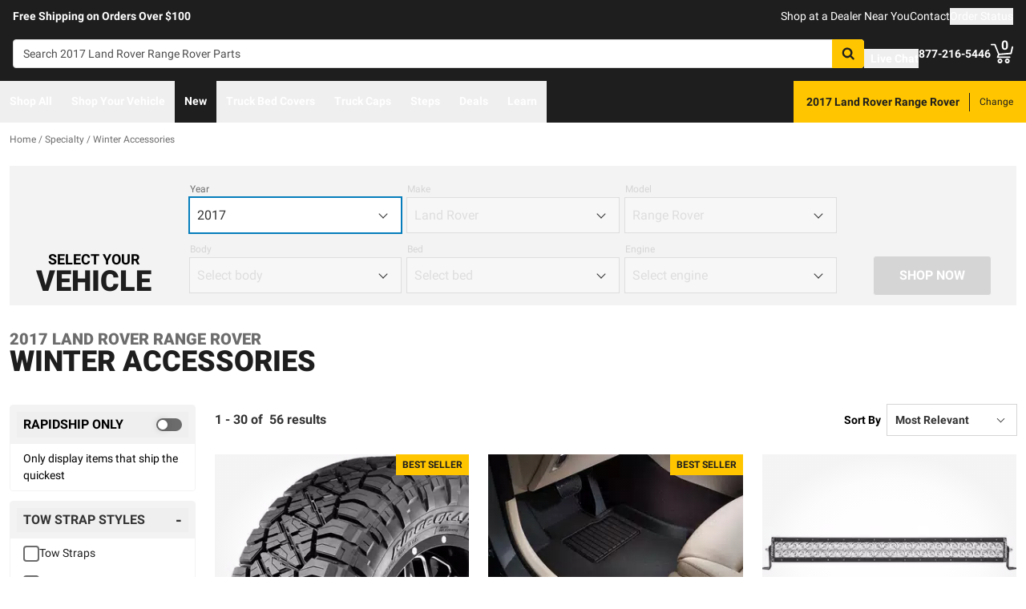

--- FILE ---
content_type: text/html;charset=utf-8
request_url: https://realtruck.com/c/specialty/winter-accessories/v/land-rover/range-rover/2017/?brand=3D%20MAXpider
body_size: 75587
content:
<!DOCTYPE html><html  lang="en"><head><meta charset="utf-8"><meta name="viewport" content="width=device-width,initial-scale=1.0,maximum-scale=5,user-scalable=0"><title>2017 Land Rover Range Rover Winter Accessories | RealTruck</title><link rel="preconnect" href="https://uwp.thiecommerce.com" crossorigin="anonymous"><style>@font-face{font-family: 'PlatformFont';font-style: normal;font-display: swap;font-weight: 700;src: url('/f/148322/x/2600f4936f/roboto-700.woff2') format('woff2');}@font-face{font-family: 'PlatformBrandFont';font-style: normal;font-display: swap;font-weight: 900;src: url('/f/148322/x/d4580a17a6/allterrainpro-regular.woff2') format('woff2');}@font-face{font-family: 'PlatformFont';font-style: normal;font-display: swap;font-weight: 400;src: url('/f/148322/x/6e97db76eb/roboto-400.woff2') format('woff2');}@font-face{font-family: 'PlatformFont';font-style: normal;font-display: swap;font-weight: 900;src: url('/f/148322/x/dfca1424fb/roboto-900.woff2') format('woff2');}:root {--fontFamily: 'PlatformFont';--fontFamilyBrand: 'PlatformBrandFont';--fontWeightNormal: 400;--fontWeightBold: 700;--fontWeightExtrabold: 900;--colorDark: #333333;--colorGray: #767676;--colorInfo: #057DBC;--colorBlack: #1E1E1E;--colorLight: #f3f3f3;--colorWhite: #ffffff;--fontSizeLg: 18px;--fontSizeSm: 14px;--fontSizeXl: 20px;--fontSizeXs: 12px;--colorAction: #057DBC;--colorDanger: #e50000;--fontSize2xl: 24px;--fontSize3xl: 30px;--fontSize4xl: 36px;--fontSize5xl: 48px;--fontSize6xl: 72px;--fontSize7xl: 96px;--colorPrimary: #ffc600;--colorSuccess: #15884F;--colorWarning: #fec066;--fontSizeBase: 16px;--colorGrayDark: #6c6c6c;--colorInfoDark: #23889b;--colorGrayLight: #d5d5d5;--colorInfoLight: #01adec;--colorSecondary: #333333;--colorActionDark: #0077a2;--colorDangerDark: #ba2d0d;--colorGrayDarker: #4d4d4d;--colorActionLight: #01adec;--colorDangerLight: #f4c3b8;--colorGrayDarkest: #2a2a2a;--colorGrayLighter: #f3f3f3;--colorPrimaryDark: #ddac00;--colorSuccessDark: #15884F;--colorWarningDark: #feb244;--colorGrayLightest: #fafafa;--colorPrimaryLight: #ffd955;--colorSuccessLight: #57c697;--colorWarningLight: #fece88;--colorSecondaryDark: #1E1E1E;--colorSecondaryLight: #767676;}#app .or-header {
  background-color: var(--colorGrayDarkest);
  color: var(--colorWhite);
  padding-bottom: 0.25rem;
}

#app .or-mobile-header {
  background-color: var(--colorBlack);
  color: var(--colorWhite);
}

#app .or-header-link-bar {
  background-color: var(--colorBlack);
  color: var(--colorWhite);
}

#app .or-header-item {
  color: var(--colorWhite);
}

#app .or-header-cart-icon {
  color: var(--colorPrimary);
}

#app .or-checkout-step-active {
  color: var(--colorSecondaryDark);
}

#app .or-checkout-step-active .or-checkout-step-box {
  background-color: var(--colorSecondaryDark);
}

#app .or-footer-splash-bar {
  background-color: var(--colorPrimary);
}

#app .or-footer-splash-bar-icon {
  color: var(--colorBlack);
}

#app .or-footer-subscribe-button {
  background-color: var(--colorSecondary);
  border-color: var(--colorSecondary);
}

#app .or-mobile-nav-chat-icon {
  color: var(--colorAction)
}

#app .or-spec-sheet-title {
  color: var(--colorBlack);
}

#app .or-product-listing-sale-price {
  color: var(--colorDangerDark);
}

@media (max-width: 1023px) {
  #app .or-header-item-icon {
    color: var(--colorPrimary);
  }

  #app .or-footer {
    background-color: var(--colorGrayLighter);
  }
}

.text-7xl {
    font-size: var(--fontSize7xl);
    line-height: 4.75rem;
}

.text-6xl {
    font-size: var(--fontSize6xl);
    line-height: 3.75rem;
}</style><link rel="stylesheet" href="/_nuxt/entry-BbI8sEZv.css" crossorigin><link crossorigin="anonymous" rel="preload" href="/f/148322/x/2600f4936f/roboto-700.woff2" as="font" type="font/woff2"><link crossorigin="anonymous" rel="preload" href="/f/148322/x/d4580a17a6/allterrainpro-regular.woff2" as="font" type="font/woff2"><link crossorigin="anonymous" rel="preload" href="/f/148322/x/6e97db76eb/roboto-400.woff2" as="font" type="font/woff2"><link crossorigin="anonymous" rel="preload" href="/f/148322/x/dfca1424fb/roboto-900.woff2" as="font" type="font/woff2"><link rel="modulepreload" as="script" crossorigin href="/_nuxt/entry-C5tijDLi.js"><link rel="modulepreload" as="script" crossorigin href="/_nuxt/default-CooR2Xx7.js"><link rel="modulepreload" as="script" crossorigin href="/_nuxt/index-CqqP87Ib.js"><link rel="modulepreload" as="script" crossorigin href="/_nuxt/AlgoliaVersion.vue-BH5iJnl6.js"><link rel="modulepreload" as="script" crossorigin href="/_nuxt/Crumbs-BtsBL-6L.js"><link rel="modulepreload" as="script" crossorigin href="/_nuxt/getLastCategoryLevel-fgY3WCIz.js"><link rel="modulepreload" as="script" crossorigin href="/_nuxt/virtual_public-CpIsrGmm.js"><link rel="modulepreload" as="script" crossorigin href="/_nuxt/switch-Js4Y0IPk.js"><link rel="modulepreload" as="script" crossorigin href="/_nuxt/Pagination-9tsCtT73.js"><link rel="modulepreload" as="script" crossorigin href="/_nuxt/CarouselProduct-CEnmnTp0.js"><link rel="modulepreload" as="script" crossorigin href="/_nuxt/useMetaTagTemplates-CTRojcYV.js"><link rel="modulepreload" as="script" crossorigin href="/_nuxt/getFetchRequestOptions-D2sWt7zA.js"><link rel="modulepreload" as="script" crossorigin href="/_nuxt/ConstructorVersion.vue-BmH-QUTi.js"><link rel="modulepreload" as="script" crossorigin href="/_nuxt/ConstructorVersion-CuJ5mB3d.js"><link rel="modulepreload" as="script" crossorigin href="/_nuxt/Accordion-DRwphQ2c.js"><link rel="preload" as="fetch" fetchpriority="low" crossorigin="anonymous" href="/_nuxt/builds/meta/4d4fe893-28fb-45e2-860f-1bbba0d2f37d.json"><link rel="prefetch" as="style" crossorigin href="/_nuxt/index-ZzNEnWY9.css"><link rel="prefetch" as="script" crossorigin href="/_nuxt/index-C6oCjApt.js"><link rel="prefetch" as="script" crossorigin href="/_nuxt/iframe.client-Cr7xAd9k.js"><link rel="prefetch" as="script" crossorigin href="/_nuxt/PaymentMessaging-DN0OY3ic.js"><link rel="prefetch" as="script" crossorigin href="/_nuxt/EstimatedDeliveryDate-DK404AwB.js"><link rel="prefetch" as="script" crossorigin href="/_nuxt/SpinnerText-QExd7Rc0.js"><link rel="prefetch" as="script" crossorigin href="/_nuxt/GuaranteedFit-DWLR9U0j.js"><link rel="prefetch" as="script" crossorigin href="/_nuxt/fetch-DzlDdsAy.js"><link rel="prefetch" as="script" crossorigin href="/_nuxt/Dealer-CbqN8Gpt.js"><link rel="prefetch" as="script" crossorigin href="/_nuxt/formatPhoneE164-BbpOYbJu.js"><link rel="prefetch" as="script" crossorigin href="/_nuxt/Form-DS-hZCZZ.js"><link rel="prefetch" as="script" crossorigin href="/_nuxt/numberize-3seZnjFM.js"><link rel="prefetch" as="script" crossorigin href="/_nuxt/Select-QWwhn3dh.js"><link rel="prefetch" as="script" crossorigin href="/_nuxt/useExtendExperiment-C-_q18eb.js"><link rel="prefetch" as="script" crossorigin href="/_nuxt/CustomerPhotos.client-C_IDFsMw.js"><link rel="prefetch" as="script" crossorigin href="/_nuxt/useStickyOffset-Cyml4WBM.js"><link rel="prefetch" as="script" crossorigin href="/_nuxt/blank-D_vsU_v-.js"><link rel="prefetch" as="script" crossorigin href="/_nuxt/simple-T8T9e5lZ.js"><link rel="prefetch" as="script" crossorigin href="/_nuxt/experiment.esm-Ct0J1bFE.js"><link rel="prefetch" as="script" crossorigin href="/_nuxt/Mini-BVYh3w9u.js"><link rel="prefetch" as="script" crossorigin href="/_nuxt/Price-C8x9RlK-.js"><link rel="prefetch" as="script" crossorigin href="/_nuxt/maxQty-BegyI74B.js"><link rel="prefetch" as="style" crossorigin href="/_nuxt/PhotoswipeLightbox-BvMqnRHl.css"><link rel="prefetch" as="script" crossorigin href="/_nuxt/PhotoswipeLightbox.client-CIUQjHD6.js"><link rel="prefetch" as="script" crossorigin href="/_nuxt/InternationalSitePopup-DcOWk5iJ.js"><link rel="prefetch" as="script" crossorigin href="/_nuxt/ImageGallerySection-CfLkn-xe.js"><link rel="prefetch" as="script" crossorigin href="/_nuxt/index-CbEwlwIa.js"><link rel="prefetch" as="script" crossorigin href="/_nuxt/ReadMore-Cz2-RX0o.js"><link rel="prefetch" as="script" crossorigin href="/_nuxt/Wrapper-DNu-5rgo.js"><link rel="prefetch" as="script" crossorigin href="/_nuxt/Input-Cpymbpxp.js"><link rel="prefetch" as="script" crossorigin href="/_nuxt/QueryInput-yjGcAl-C.js"><link rel="prefetch" as="script" crossorigin href="/_nuxt/Display-ztm2zcGf.js"><link rel="prefetch" as="script" crossorigin href="/_nuxt/Table-DS6AGzqc.js"><link rel="prefetch" as="script" crossorigin href="/_nuxt/TableSection-zeSDWD2-.js"><link rel="prefetch" as="script" crossorigin href="/_nuxt/Tags-Dghm--px.js"><link rel="prefetch" as="script" crossorigin href="/_nuxt/SiteReviews-DjeroLjS.js"><link rel="prefetch" as="script" crossorigin href="/_nuxt/iso8601StripTime-B32HXbXN.js"><link rel="prefetch" as="script" crossorigin href="/_nuxt/SocialImages-CGV2cxs3.js"><link rel="prefetch" as="script" crossorigin href="/_nuxt/Quiz-CY185O_i.js"><link rel="prefetch" as="script" crossorigin href="/_nuxt/SaveModal-5Asx_fNv.js"><link rel="prefetch" as="script" crossorigin href="/_nuxt/checkmarkThin-CnumrxRE.js"><link rel="prefetch" as="script" crossorigin href="/_nuxt/index-1h2Jtv0_.js"><link rel="prefetch" as="script" crossorigin href="/_nuxt/Radio-Cagk9Keh.js"><meta name="format-detection" content="telephone=no"><link rel="icon" href="https://realtruck.com/f/148322/384x384/c559bcd0e4/favicon-384x384.png/m/16x16" sizes="16x16" type="image/png"><link rel="icon" href="https://realtruck.com/f/148322/384x384/c559bcd0e4/favicon-384x384.png/m/32x32" sizes="32x32" type="image/png"><link rel="icon" href="https://realtruck.com/f/148322/384x384/c559bcd0e4/favicon-384x384.png/m/96x96" sizes="96x96" type="image/png"><link rel="icon" href="https://realtruck.com/f/148322/384x384/c559bcd0e4/favicon-384x384.png/m/128x128" sizes="128x128" type="image/png"><link rel="icon" href="https://realtruck.com/f/148322/384x384/c559bcd0e4/favicon-384x384.png/m/192x192" sizes="192x192" type="image/png"><link rel="icon" href="https://realtruck.com/f/148322/384x384/c559bcd0e4/favicon-384x384.png/m/196x196" sizes="196x196" type="image/png"><link rel="icon" href="https://realtruck.com/f/148322/384x384/c559bcd0e4/favicon-384x384.png/m/384x384" sizes="384x384" type="image/png"><link rel="apple-touch-icon-precomposed" href="https://realtruck.com/f/148322/384x384/c559bcd0e4/favicon-384x384.png/m/57x57" sizes="57x57"><link rel="apple-touch-icon-precomposed" href="https://realtruck.com/f/148322/384x384/c559bcd0e4/favicon-384x384.png/m/60x60" sizes="60x60"><link rel="apple-touch-icon-precomposed" href="https://realtruck.com/f/148322/384x384/c559bcd0e4/favicon-384x384.png/m/72x72" sizes="72x72"><link rel="apple-touch-icon-precomposed" href="https://realtruck.com/f/148322/384x384/c559bcd0e4/favicon-384x384.png/m/76x76" sizes="76x76"><link rel="apple-touch-icon-precomposed" href="https://realtruck.com/f/148322/384x384/c559bcd0e4/favicon-384x384.png/m/114x114" sizes="114x114"><link rel="apple-touch-icon-precomposed" href="https://realtruck.com/f/148322/384x384/c559bcd0e4/favicon-384x384.png/m/120x120" sizes="120x120"><link rel="apple-touch-icon-precomposed" href="https://realtruck.com/f/148322/384x384/c559bcd0e4/favicon-384x384.png/m/144x144" sizes="144x144"><link rel="apple-touch-icon-precomposed" href="https://realtruck.com/f/148322/384x384/c559bcd0e4/favicon-384x384.png/m/152x152" sizes="152x152"><link rel="canonical" href="https://realtruck.com/c/specialty/winter-accessories/v/land-rover/range-rover/2017/"><meta property="og:title" content="2017 Land Rover Range Rover Winter Accessories | RealTruck"><meta property="og:url" content="https://realtruck.com/c/specialty/winter-accessories/v/land-rover/range-rover/2017/?brand=3D+MAXpider"><meta property="og:site_name" content="RealTruck"><meta property="og:type" content="website"><meta property="og:image" content="https://realtruck.com/production/5453-nitto-ridge-grappler-tires/r/800x600/fff/80/1bd2af6d9fdd0ae924aadedff1e2db84.jpg"><meta property="og:description" content="The perfect Winter Accessories for your 2017 Land Rover Range Rover is waiting for you at RealTruck. Take advantage of our extensive image galleries, videos, and staff of truck experts. Shipping is free to the lower 48 United States."><meta name="description" content="The perfect Winter Accessories for your 2017 Land Rover Range Rover is waiting for you at RealTruck. Take advantage of our extensive image galleries, videos, and staff of truck experts. Shipping is free to the lower 48 United States."><meta name="twitter:card" content="summary_large_image"><meta name="twitter:label1" content="Call us"><meta name="twitter:data1" content="877-216-5446"><meta name="twitter:label2" content="Shop online"><meta name="twitter:data2" content="at realtruck.com"><meta name="application-name" content="RealTruck"><script type="module" src="/_nuxt/entry-C5tijDLi.js" crossorigin></script></head><body><div id="__nuxt"><div id="app"><!--[--><output class="sr-only"></output><output aria-live="assertive" class="sr-only"></output><!--]--><div id="top"><!----><div class="bg-black text-white w-auto h-auto m-2 p-2 absolute left-[-9999px] top-[-9999px] focus-within:left-0 focus-within:top-0 z-50"><button type="button" class="text-white sr-only focus:not-sr-only"> Skip to main content </button></div><!----><div><!----><div id="LinkBar"><div class=""><!--[--><div class="text-white flex flex-col justify-start relative bg-black" style=""><div class="pt-2 md:pl-4 md:pr-4"><!--[--><!--[--><div class="flex flex-wrap items-center gap-y-2 justify-center md:justify-start lg:justify-between gap-4 lg:gap-24"><!--[--><!--[--><div class="flex flex-wrap items-center gap-y-2 justify-center md:justify-start lg:justify-start gap-8"><!--[--><!--[--><div class="text-white leading-normal text-center md:text-left [&amp;_h1]:mt-0 [&amp;_h1]:mb-4 [&amp;_h1]:text-inherit [&amp;_h1]:normal-case [&amp;_h2]:mt-0 [&amp;_h2]:mb-4 [&amp;_h2]:text-inherit [&amp;_h2]:text-2xl lg:[&amp;_h2]:text-3xl [&amp;_h3]:mt-0 [&amp;_h3]:mb-4 [&amp;_h3]:text-inherit [&amp;_h3]:text-xl lg:[&amp;_h3]:text-2xl [&amp;_h4]:mt-0 [&amp;_h4]:mb-4 [&amp;_h4]:text-inherit [&amp;_h4]:text-lg lg:[&amp;_h4]:text-xl [&amp;_h5]:mt-0 [&amp;_h5]:mb-4 [&amp;_h5]:text-inherit [&amp;_h6]:mt-0 [&amp;_h6]:mb-4 [&amp;_h6]:text-inherit [&amp;_ol]:list-decimal [&amp;_ol]:pl-4 [&amp;_ul]:pl-[1.1em] [&amp;_ul]:list-square [&amp;_li&gt;p]:mb-2 [&amp;_p]:mb-4 last:[&amp;_div&gt;p]:mb-0"><div><!--[--><p><!--[--><span class="font-bold text-sm">Free Shipping on Orders Over $100</span><!--]--></p><!--]--></div></div><!--]--><!--]--></div><!--]--><!--[--><div class="flex flex-wrap items-center gap-y-2 justify-end gap-8"><!--[--><!--[--><div class="leading-normal text-left [&amp;_h1]:mt-0 [&amp;_h1]:mb-4 [&amp;_h1]:text-inherit [&amp;_h1]:normal-case [&amp;_h2]:mt-0 [&amp;_h2]:mb-4 [&amp;_h2]:text-inherit [&amp;_h2]:text-2xl lg:[&amp;_h2]:text-3xl [&amp;_h3]:mt-0 [&amp;_h3]:mb-4 [&amp;_h3]:text-inherit [&amp;_h3]:text-xl lg:[&amp;_h3]:text-2xl [&amp;_h4]:mt-0 [&amp;_h4]:mb-4 [&amp;_h4]:text-inherit [&amp;_h4]:text-lg lg:[&amp;_h4]:text-xl [&amp;_h5]:mt-0 [&amp;_h5]:mb-4 [&amp;_h5]:text-inherit [&amp;_h6]:mt-0 [&amp;_h6]:mb-4 [&amp;_h6]:text-inherit [&amp;_ol]:list-decimal [&amp;_ol]:pl-4 [&amp;_ul]:pl-[1.1em] [&amp;_ul]:list-square [&amp;_li&gt;p]:mb-2 [&amp;_p]:mb-4 last:[&amp;_div&gt;p]:mb-0"><div><!--[--><p><!--[--><a href="/dealer-locator/" class="cursor-pointer text-white text-sm" data-element-type="universalLink" aria-label="dealer locator"><!--[-->Shop at a Dealer Near You<!--]--></a><!--]--></p><!--]--></div></div><!--]--><!--[--><div class="leading-normal text-left [&amp;_h1]:mt-0 [&amp;_h1]:mb-4 [&amp;_h1]:text-inherit [&amp;_h1]:normal-case [&amp;_h2]:mt-0 [&amp;_h2]:mb-4 [&amp;_h2]:text-inherit [&amp;_h2]:text-2xl lg:[&amp;_h2]:text-3xl [&amp;_h3]:mt-0 [&amp;_h3]:mb-4 [&amp;_h3]:text-inherit [&amp;_h3]:text-xl lg:[&amp;_h3]:text-2xl [&amp;_h4]:mt-0 [&amp;_h4]:mb-4 [&amp;_h4]:text-inherit [&amp;_h4]:text-lg lg:[&amp;_h4]:text-xl [&amp;_h5]:mt-0 [&amp;_h5]:mb-4 [&amp;_h5]:text-inherit [&amp;_h6]:mt-0 [&amp;_h6]:mb-4 [&amp;_h6]:text-inherit [&amp;_ol]:list-decimal [&amp;_ol]:pl-4 [&amp;_ul]:pl-[1.1em] [&amp;_ul]:list-square [&amp;_li&gt;p]:mb-2 [&amp;_p]:mb-4 last:[&amp;_div&gt;p]:mb-0"><div><!--[--><p><!--[--><a href="/contact-us/" class="cursor-pointer text-white text-sm" data-element-type="universalLink"><!--[-->Contact<!--]--></a><!--]--></p><!--]--></div></div><!--]--><!--[--><div class="leading-normal text-left [&amp;_h1]:mt-0 [&amp;_h1]:mb-4 [&amp;_h1]:text-inherit [&amp;_h1]:normal-case [&amp;_h2]:mt-0 [&amp;_h2]:mb-4 [&amp;_h2]:text-inherit [&amp;_h2]:text-2xl lg:[&amp;_h2]:text-3xl [&amp;_h3]:mt-0 [&amp;_h3]:mb-4 [&amp;_h3]:text-inherit [&amp;_h3]:text-xl lg:[&amp;_h3]:text-2xl [&amp;_h4]:mt-0 [&amp;_h4]:mb-4 [&amp;_h4]:text-inherit [&amp;_h4]:text-lg lg:[&amp;_h4]:text-xl [&amp;_h5]:mt-0 [&amp;_h5]:mb-4 [&amp;_h5]:text-inherit [&amp;_h6]:mt-0 [&amp;_h6]:mb-4 [&amp;_h6]:text-inherit [&amp;_ol]:list-decimal [&amp;_ol]:pl-4 [&amp;_ul]:pl-[1.1em] [&amp;_ul]:list-square [&amp;_li&gt;p]:mb-2 [&amp;_p]:mb-4 last:[&amp;_div&gt;p]:mb-0"><div><!--[--><p><!--[--><button data-element-type="universalLink" class="cursor-pointer text-white text-sm" type="button"><!--[-->Order Status<!--]--></button><!--]--></p><!--]--></div></div><!--]--><!--]--></div><!--]--><!--]--></div><!--]--><!--]--></div><!----><!----><!----></div><!--]--></div></div></div><!--[--><!----><header id="Header" class="sticky top-0 z-10 pointer-events-none"><div id="stickyHeader" class="relative z-[1] pointer-events-auto"><div class=""><!--[--><!----><div class="flex flex-col justify-center relative bg-black" style=""><div class="pt-4 pb-4 lg:pl-4 lg:pr-4"><!--[--><!--[--><div class="flex flex-wrap items-center gap-y-2 justify-between lg:gap-8"><!--[--><!--[--><div class="flex justify-start md:justify-start"><a href="/" class="cursor-pointer" data-element-type="universalLink"><!--[--><picture><source srcset="/f/148322/300x45/fc61dfdc4b/logo.svg" width="240" height="36" media="(min-width: 1024px)"><source srcset="/f/148322/300x45/fc61dfdc4b/logo.svg" width="300" height="45" media="(min-width: 768px)"><source srcset="/f/148322/300x45/fc61dfdc4b/logo.svg" width="300" height="45" media="(min-width: 0px)"><img class="" src="data:image/svg+xml,%3Csvg%20xmlns=&#39;http://www.w3.org/2000/svg&#39;%20width=&#39;0&#39;%20height=&#39;0&#39;/%3E" loading="eager" fetchpriority="auto" alt="Realtruck Logo image"></picture><!--]--></a></div><!--]--><!--[--><div class="flex-1"><div><!--[--><div class=""><form data-cnstrc-search-form class="formkit-form" id="input_0" name="searchBarForm"><!--[--><div class="relative z-30"><div class="flex"><div class="relative flex-1"><input id="searchBarInput" type="text" name="searchBarInput" placeholder="Search 2017 Land Rover Range Rover Parts" autocomplete="off" aria-label="Search" data-testid="searchBar" class="w-full max-w-full h-9 px-3 py-2 text text-sm bg-white rounded border placeholder:text" data-cnstrc-search-input value></div><button type="submit" aria-label="Search" class="relative inline-flex justify-center text-center items-center whitespace-nowrap font-bold uppercase border rounded bg-primary hover:bg-primary-dark border-primary hover:border-primary-dark text-white rounded-l-none cursor-pointer h-[36px] w-10 !absolute right-0" data-cnstrc-search-submit-btn><!----><span class="flex justify-center items-center"><!----><!----><!--[--><svg xmlns="http://www.w3.org/2000/svg" viewBox="0 0 70.9 71.1" class="w-4 h-4 [&amp;_path]:fill-black"><path fill="#6c6c6c" d="M69.7 63.7a5 5 0 0 1-1.5 3.6 5 5 0 0 1-3.6 1.6c-1.5 0-2.7-.6-3.6-1.6L47.2 53.6a27.8 27.8 0 0 1-36-3.3 28.3 28.3 0 0 1-6.1-9 27.8 27.8 0 0 1-2.2-11 27.8 27.8 0 0 1 8.2-20c2.5-2.6 5.6-4.6 9-6a27.8 27.8 0 0 1 11-2.3 27.8 27.8 0 0 1 20 8.3 28.3 28.3 0 0 1 3.3 36l13.8 13.8a5 5 0 0 1 1.5 3.6M44 43c3.5-3.5 5.2-7.8 5.2-12.7 0-5-1.7-9.2-5.2-12.7a17.3 17.3 0 0 0-13-5.3c-5 0-9.2 1.7-12.7 5.3A17.3 17.3 0 0 0 13 30.3c0 5 1.8 9.2 5.3 12.7s7.8 5.3 12.7 5.3c5 0 9.2-1.8 12.8-5.3z"></path></svg><!--]--><!----></span></button></div><!----></div><!--]--><!----><!----></form><!----><!----></div><!--]--></div></div><!--]--><!--[--><div class="flex flex-wrap items-center gap-y-2 justify-start gap-8"><!--[--><!--[--><div class="flex flex-wrap items-center gap-y-2 justify-start gap-2 pt-0 pl-0 pr-0 pb-0"><!--[--><!--[--><div class="pt-2 pl-0 pr-0 pb-0"><button data-element-type="universalLink" class="cursor-pointer text-inherit" aria-label="Open Chat" type="button"><!--[--><div class="flex flex-row items-center"><div><!--[--><!--[--><div class="flex justify-start pr-2"><div data-element-type="universalLink"><!--[--><picture><source srcset="/f/148322/173x150/154311012b/chat-white.svg" width="26" height="22" media="(min-width: 1024px)"><source srcset="/f/148322/173x150/154311012b/chat-white.svg" width="26" height="22" media="(min-width: 768px)"><source srcset="/f/148322/173x150/154311012b/chat-white.svg" width="26" height="22" media="(min-width: 0px)"><img class="" src="data:image/svg+xml,%3Csvg%20xmlns=&#39;http://www.w3.org/2000/svg&#39;%20width=&#39;0&#39;%20height=&#39;0&#39;/%3E" loading="eager" fetchpriority="auto" alt="Two overlapping chat bubbles with text lines."></picture><!--]--></div></div><!--]--><!--]--></div><div class="flex-1"><!--[--><!--[--><div class="text-white leading-normal text-left [&amp;_h1]:mt-0 [&amp;_h1]:mb-4 [&amp;_h1]:text-inherit [&amp;_h1]:normal-case [&amp;_h2]:mt-0 [&amp;_h2]:mb-4 [&amp;_h2]:text-inherit [&amp;_h2]:text-2xl lg:[&amp;_h2]:text-3xl [&amp;_h3]:mt-0 [&amp;_h3]:mb-4 [&amp;_h3]:text-inherit [&amp;_h3]:text-xl lg:[&amp;_h3]:text-2xl [&amp;_h4]:mt-0 [&amp;_h4]:mb-4 [&amp;_h4]:text-inherit [&amp;_h4]:text-lg lg:[&amp;_h4]:text-xl [&amp;_h5]:mt-0 [&amp;_h5]:mb-4 [&amp;_h5]:text-inherit [&amp;_h6]:mt-0 [&amp;_h6]:mb-4 [&amp;_h6]:text-inherit [&amp;_ol]:list-decimal [&amp;_ol]:pl-4 [&amp;_ul]:pl-[1.1em] [&amp;_ul]:list-square [&amp;_li&gt;p]:mb-2 [&amp;_p]:mb-4 last:[&amp;_div&gt;p]:mb-0 pt-0 pl-0 pr-0 pb-0"><div><!--[--><p><!--[--><span class="font-bold text-sm">Live Chat</span><!--]--></p><!--]--></div></div><!--]--><!--]--></div></div><!--]--></button></div><!--]--><!--]--></div><!--]--><!--[--><div class="flex flex-wrap items-center gap-y-2 justify-start gap-2"><!--[--><!--[--><div class="flex justify-start md:justify-start"><a data-element-type="universalLink" class="cursor-pointer" href="tel:877-216-5446"><!--[--><picture><source srcset="/f/148322/150x150/a93a676591/telephone-white.svg" width="22" height="22" media="(min-width: 1024px)"><source srcset="/f/148322/150x150/a93a676591/telephone-white.svg" width="22" height="22" media="(min-width: 768px)"><source srcset="/f/148322/150x150/a93a676591/telephone-white.svg" width="22" height="22" media="(min-width: 0px)"><img class="" src="data:image/svg+xml,%3Csvg%20xmlns=&#39;http://www.w3.org/2000/svg&#39;%20width=&#39;0&#39;%20height=&#39;0&#39;/%3E" loading="eager" fetchpriority="auto" alt="Phone"></picture><!--]--></a></div><!--]--><!--[--><div class="mx-auto" style=""><!--[--><!--[--><div class="text-white leading-none text-left [&amp;_h1]:mt-0 [&amp;_h1]:mb-4 [&amp;_h1]:text-inherit [&amp;_h1]:normal-case [&amp;_h2]:mt-0 [&amp;_h2]:mb-4 [&amp;_h2]:text-inherit [&amp;_h2]:text-2xl lg:[&amp;_h2]:text-3xl [&amp;_h3]:mt-0 [&amp;_h3]:mb-4 [&amp;_h3]:text-inherit [&amp;_h3]:text-xl lg:[&amp;_h3]:text-2xl [&amp;_h4]:mt-0 [&amp;_h4]:mb-4 [&amp;_h4]:text-inherit [&amp;_h4]:text-lg lg:[&amp;_h4]:text-xl [&amp;_h5]:mt-0 [&amp;_h5]:mb-4 [&amp;_h5]:text-inherit [&amp;_h6]:mt-0 [&amp;_h6]:mb-4 [&amp;_h6]:text-inherit [&amp;_ol]:list-decimal [&amp;_ol]:pl-4 [&amp;_ul]:pl-[1.1em] [&amp;_ul]:list-square [&amp;_li&gt;p]:mb-2 [&amp;_p]:mb-4 last:[&amp;_div&gt;p]:mb-0"><div><!--[--><p><!--[--><span class="font-bold text-sm">877-216-5446</span><br><!--]--></p><!--]--></div></div><!--]--><!--]--></div><!--]--><!--]--></div><!--]--><!--[--><div class="flex justify-start md:justify-start"><button data-element-type="universalLink" class="cursor-pointer" type="button"><!--[--><picture><source srcset="/f/148322/146x150/85b5abe089/profile-white.svg" width="22" height="22" media="(min-width: 1024px)"><source srcset="/f/148322/146x150/85b5abe089/profile-white.svg" width="22" height="22" media="(min-width: 768px)"><source srcset="/f/148322/146x150/85b5abe089/profile-white.svg" width="22" height="22" media="(min-width: 0px)"><img class="" src="data:image/svg+xml,%3Csvg%20xmlns=&#39;http://www.w3.org/2000/svg&#39;%20width=&#39;0&#39;%20height=&#39;0&#39;/%3E" loading="eager" fetchpriority="auto" alt="profile icon"></picture><!--]--></button></div><!--]--><!--[--><div class="relative cursor-pointer"><!----><a href="/cart/" class="cursor-pointer flex justify-end text-inherit" data-element-type="universalLink" aria-label="Go to cart"><!--[--><svg xmlns="http://www.w3.org/2000/svg" xml:space="preserve" viewBox="0 0 24 21" class="h-6 w-6 lg:h-7 lg:w-7 fill-current text-white"><path d="M9.9 15.7c-1.4 0-2.6 1.2-2.6 2.6s1.2 2.6 2.6 2.6 2.6-1.2 2.6-2.6-1.2-2.6-2.6-2.6m0 3.5c-.6 0-1-.5-1-1s.4-1 1-1 1 .5 1 1-.5 1-1 1m7.8-3.5c-1.4 0-2.6 1.2-2.6 2.6s1.2 2.6 2.6 2.6 2.6-1.2 2.6-2.6-1.1-2.6-2.6-2.6m0 3.5c-.6 0-1-.5-1-1s.5-1 1-1c.6 0 1 .5 1 1 0 .6-.5 1-1 1m5.7-16.6c-.4-.1-.9.2-1 .6L21 9.4l-11.9 1-2.5-6.2L5.2.5C5 .2 4.7 0 4.4 0H.8C.4 0 0 .4 0 .8s.4.8.8.8h3.1l3.9 9.6L6.6 14c-.1.2-.1.5.1.7.1.3.3.4.6.4h13c.4 0 .8-.4.8-.8s-.4-.8-.8-.8H8.5l.7-1.5 12.6-1c.3 0 .6-.3.7-.6L24 3.6c.1-.4-.2-.9-.6-1"></path></svg><span class="font-bold text-center absolute leading-none h-[18px] w-[18px] top-[-4px] right-[1px] lg:right-[2px] text-white">0</span><!--]--></a><!----></div><!--]--><!--]--></div><!--]--><!--]--></div><!--]--><!--]--></div><!----><!----><!----></div><!--]--></div></div><div id="stickyNavbar" class="delay-[50ms] lg:delay-0 lg:transition-transform  relative z-0 pointer-events-auto"><nav aria-label="desktop nav" class="relative bg-black z-10"><div class="flex justify-between h-[52px] group-[.user-is-tabbing]:ml-1"><ul data-testid="navigationBar" role="menubar" class="flex flex-1 flex-wrap gap-x-4"><!--[--><!--[--><!--[--><li role="menuitem" tabindex="-1"><!--[--><button id="menu-control-02dfd325-fd1d-4a01-b15d-a15292c6ee6a" data-testid="navigationBarLink-tree-menu" class="hover:text-white hover:border-white text-white border-b-2 border-transparent px-3 h-[52px] font-bold flex items-center cursor-default whitespace-nowrap text-sm group-[.user-is-tabbing]:mt-[4px] group-[.user-is-tabbing]:h-[44px]" type="button" aria-controls="menu-02dfd325-fd1d-4a01-b15d-a15292c6ee6a" aria-expanded="false">Shop All</button><!--]--><span></span></li><!--]--><!--]--><!--[--><!--[--><li role="menuitem" tabindex="-1"><!--[--><div><button data-element-type="universalLink" class="cursor-pointer font-bold whitespace-nowrap hover:no-underline text-sm px-3 h-[52px] flex items-center group-[.user-is-tabbing]:mt-[4px] group-[.user-is-tabbing]:h-[44px] hover:text-white hover:border-white text-white border-b-2 border-transparent" type="button" data-testid="navigationBarLink-text-menu-item"><!--[-->Shop Your Vehicle<!--]--></button></div><!--]--><span></span></li><!--]--><!--]--><!--[--><!----><!--]--><!--[--><!--[--><li role="menuitem" tabindex="-1"><!--[--><div><a href="/new-products/v/land-rover/range-rover/2017/" class="cursor-pointer font-bold whitespace-nowrap hover:no-underline text-sm px-3 h-[52px] flex items-center group-[.user-is-tabbing]:mt-[4px] group-[.user-is-tabbing]:h-[44px] hover:text-white hover:border-white text-white border-b-2 border-transparent" data-element-type="universalLink" data-testid="navigationBarLink-text-menu-item"><!--[-->New<!--]--></a></div><!--]--><span></span></li><!--]--><!--]--><!--[--><!----><!--]--><!--[--><!----><!--]--><!--[--><!--[--><li role="menuitem" tabindex="-1"><!--[--><button id="menu-control-47844deb-0970-40db-af80-eb3ea8869807" data-testid="navigationBarLink-cms-menu" class="hover:text-white hover:border-white text-white border-b-2 border-transparent px-3 h-[52px] font-bold flex items-center cursor-default whitespace-nowrap text-sm group-[.user-is-tabbing]:mt-[4px] group-[.user-is-tabbing]:h-[44px]" type="button" aria-controls="menu-47844deb-0970-40db-af80-eb3ea8869807" aria-expanded="false">Truck Bed Covers</button><!--]--><span></span></li><!--]--><!--]--><!--[--><!--[--><li role="menuitem" tabindex="-1"><!--[--><button id="menu-control-4cb70f78-5acf-430e-a74f-6d9392646b0d" data-testid="navigationBarLink-cms-menu" class="hover:text-white hover:border-white text-white border-b-2 border-transparent px-3 h-[52px] font-bold flex items-center cursor-default whitespace-nowrap text-sm group-[.user-is-tabbing]:mt-[4px] group-[.user-is-tabbing]:h-[44px]" type="button" aria-controls="menu-4cb70f78-5acf-430e-a74f-6d9392646b0d" aria-expanded="false">Truck Caps</button><!--]--><span></span></li><!--]--><!--]--><!--[--><!--[--><li role="menuitem" tabindex="-1"><!--[--><button id="menu-control-34421fd2-97c6-48c1-b16c-328dcdfb8fa5" data-testid="navigationBarLink-cms-menu" class="hover:text-white hover:border-white text-white border-b-2 border-transparent px-3 h-[52px] font-bold flex items-center cursor-default whitespace-nowrap text-sm group-[.user-is-tabbing]:mt-[4px] group-[.user-is-tabbing]:h-[44px]" type="button" aria-controls="menu-34421fd2-97c6-48c1-b16c-328dcdfb8fa5" aria-expanded="false">Steps</button><!--]--><span></span></li><!--]--><!--]--><!--[--><!--[--><li role="menuitem" tabindex="-1"><!--[--><button id="menu-control-745ba701-8b3d-4307-8926-63ec0cb041df" data-testid="navigationBarLink-tree-menu" class="hover:text-white hover:border-white text-white border-b-2 border-transparent px-3 h-[52px] font-bold flex items-center cursor-default whitespace-nowrap text-sm group-[.user-is-tabbing]:mt-[4px] group-[.user-is-tabbing]:h-[44px]" type="button" aria-controls="menu-745ba701-8b3d-4307-8926-63ec0cb041df" aria-expanded="false">Deals</button><!--]--><span></span></li><!--]--><!--]--><!--[--><!--[--><li role="menuitem" tabindex="-1"><!--[--><button id="menu-control-1765c932-fffa-4249-8b68-bda51c72faf9" data-testid="navigationBarLink-cms-menu" class="hover:text-white hover:border-white text-white border-b-2 border-transparent px-3 h-[52px] font-bold flex items-center cursor-default whitespace-nowrap text-sm group-[.user-is-tabbing]:mt-[4px] group-[.user-is-tabbing]:h-[44px]" type="button" aria-controls="menu-1765c932-fffa-4249-8b68-bda51c72faf9" aria-expanded="false">Learn</button><!--]--><span></span></li><!--]--><!--]--><!--[--><!----><!--]--><!--[--><!----><!--]--><!--[--><!----><!--]--><!--[--><!----><!--]--><!--[--><!----><!--]--><!--]--></ul><button type="button" class="flex items-center justify-center py-2 px-4 capitalize font-bold cursor-pointer flex-1 lg:flex-none bg-primary text-black" data-testid="fitmentButton"><span class="flex flex-col leading-tight text-left"><span class="text-sm" data-testid="fitmentSelection">2017 Land Rover Range Rover</span><span class="text-xs"></span></span><span class="border-l border-solid border-current leading-tight py-1 ml-auto pl-3 lg:ml-3 text-xs font-normal">Change</span></button></div></nav></div><!----><div><span></span></div><div><span></span></div><div><span></span></div><div><span></span></div><div><span></span></div><div><span></span></div></header><!--]--><div id="mainContent" tabindex="-1"></div><!--[--><div><div><!--[--><div><div class=""><!--[--><!--]--></div><div class="p-3"><div class="lg:container"><nav aria-label="Breadcrumb" class="text-xs overflow-x-auto whitespace-nowrap group-[.user-is-tabbing]:pl-[2px]"><ol><!--[--><li class="inline"><!----><a aria-current="false" href="/" class="cursor-pointer text-gray-dark hover:no-underline !outline-offset-0" data-element-type="universalLink"><!--[--><span>Home</span><!--]--></a></li><li class="inline"><span class="text-gray-dark" aria-hidden="true"> / </span><a aria-current="false" href="/c/specialty/v/land-rover/range-rover/2017/" class="cursor-pointer text-gray-dark hover:no-underline !outline-offset-0" data-element-type="universalLink"><!--[--><span>Specialty</span><!--]--></a></li><li class="inline"><span class="text-gray-dark" aria-hidden="true"> / </span><a aria-current="page" href="/c/specialty/winter-accessories/v/land-rover/range-rover/2017/" class="router-link-active router-link-exact-active cursor-pointer text-gray-dark hover:no-underline !outline-offset-0" data-element-type="universalLink"><!--[--><span>Winter Accessories</span><!--]--></a></li><!--]--></ol></nav><div class="overflow-auto"><div id="fitment-inline" data-testid="fitmentInline" class="fitment-inline mt-4 -mx-2 lg:mt-6 lg:mx-0 bg-white lg:bg-gray-lighter"><div class="lg:container"><fieldset><legend class="sr-only">Select Your Vehicle</legend><div class="flex flex-wrap flex-col lg:flex-row lg:items-end"><div class="lg:flex-1 px-3 pt-3 pb-3"><div class="text-2xl font-bold uppercase leading-none text-center xl:text-lg"> Select Your <span class="xl:hidden"> </span><span class="xl:block xl:text-black xl:font-extrabold xl:text-4xl">Vehicle</span></div></div><div class="lg:w-1/2 px-3 lg:py-3 xl:w-2/3"><div class="lg:flex lg:flex-wrap"><!--[--><div data-testid="requiredSelect" class="mx-auto pb-2 max-w-md lg:max-w-none lg:p-1 lg:mx-0 lg:w-1/3"><label for="v-0-0-0" class="text-xs text-gray-dark">Year</label><div class="select"><select id="v-0-0-0" data-testid="fitmentSelect" required class="-needsSelection"><!--[--><option value="" disabled selected>2017</option><!--]--></select></div><!----></div><div data-testid="requiredSelect" class="mx-auto pb-2 max-w-md lg:max-w-none lg:p-1 lg:mx-0 lg:w-1/3"><label for="v-0-0-1" class="text-gray-light text-xs text-gray-dark">Make</label><div class="select"><select id="v-0-0-1" data-testid="fitmentSelect" disabled required class=""><!--[--><option value="" disabled selected>Land Rover</option><!--]--></select></div><!----></div><div data-testid="requiredSelect" class="mx-auto pb-2 max-w-md lg:max-w-none lg:p-1 lg:mx-0 lg:w-1/3"><label for="v-0-0-2" class="text-gray-light text-xs text-gray-dark">Model</label><div class="select"><select id="v-0-0-2" data-testid="fitmentSelect" disabled required class=""><!--[--><option value="" disabled selected>Range Rover</option><!--]--></select></div><!----></div><div data-testid="requiredSelect" class="mx-auto pb-2 max-w-md lg:max-w-none lg:p-1 lg:mx-0 lg:w-1/3"><label for="v-0-0-3" class="text-gray-light text-xs text-gray-dark">Body</label><div class="select"><select id="v-0-0-3" data-testid="fitmentSelect" disabled required class=""><!--[--><option value="" disabled selected>Select body</option><!--]--></select></div><!----></div><div data-testid="requiredSelect" class="mx-auto pb-2 max-w-md lg:max-w-none lg:p-1 lg:mx-0 lg:w-1/3"><label for="v-0-0-4" class="text-gray-light text-xs text-gray-dark">Bed</label><div class="select"><select id="v-0-0-4" data-testid="fitmentSelect" disabled required class=""><!--[--><option value="" disabled selected>Select bed</option><!--]--></select></div><!----></div><div data-testid="requiredSelect" class="mx-auto pb-2 max-w-md lg:max-w-none lg:p-1 lg:mx-0 lg:w-1/3"><label for="v-0-0-5" class="text-gray-light text-xs text-gray-dark">Engine</label><div class="select"><select id="v-0-0-5" data-testid="fitmentSelect" disabled required class=""><!--[--><option value="" disabled selected>Select engine</option><!--]--></select></div><!----></div><!--]--></div></div><div class="px-3 py-3 text-center lg:flex-1"><button type="button" disabled class="relative inline-flex justify-center text-center items-center whitespace-nowrap font-bold uppercase border rounded bg-gray-lighter border-gray-lighter text-gray-light visited:text-gray-light py-3 px-8 pointer-events-none cursor-pointer disabled:bg-gray-light disabled:text-white" data-testid="fitmentInlineSave"><!----><span class="flex justify-center items-center"><!----><!----><!--[--> Shop Now <!--]--><!----></span></button></div></div></fieldset></div></div></div><h1 id="catalog-title" class="text-center sm:text-left" data-testid="catalogTitle"><span class="block text-gray-dark text-xl">2017 Land Rover Range Rover </span><span class="block">Winter Accessories</span></h1></div></div><div class="px-3 pb-6"><div class="lg:container"><!--[--><div id="v-0-0-6"></div><!--[--><div class="grid grid-cols-1 lg:grid-cols-5 lg:gap-6"><div><!----><div class="space-y-3"><!--[--><!--[--><div><!--[--><div class="rounded border border-solid overflow-hidden border-gray-lighter"><!--[--><div class="bg-gray-lighter font-bold px-2 py-2"><button id="constructorSameDayShippingButton" role="switch" aria-atomic="true" aria-checked="false" aria-describedby="constructorSameDayShipping" aria-labelledby="constructorSameDayShippingLabel" type="button" class="w-full px-2 text-left"><span class="flex justify-between items-center gap-x-2"><span id="constructorSameDayShippingLabel" class="uppercase break-words">RapidShip Only </span><span class="bg-gray-dark flex-none ml-2 my-2 h-4 w-8 flex items-center rounded-full border-2 border-transparent"><span class="translate-x-0 h-3 w-3 bg-white rounded-full transform shadow"></span></span></span></button></div><!--]--><div style="" id="v-0-0-7-options" class="bg-white"><!--[--><div><p id="constructorSameDayShipping" class="px-4 py-2 text-sm"> Only display items that ship the quickest </p></div><!--]--></div></div><!--]--></div><!--]--><!--[--><div class="rounded border border-solid overflow-hidden border-gray-lighter"><!--[--><div class="bg-gray-lighter font-bold px-2 py-2 text-dark"><!--[--><button aria-expanded="true" aria-labelledby="v-0-0-8" aria-controls="v-0-0-8-options" type="button" class="w-full px-2 text-left"><span class="flex justify-between items-center gap-x-2"><span id="v-0-0-8" class="uppercase break-words"><!--[-->Tow Strap Styles<!--]--></span><span class="flex-none"><span class="text-[20px]"><!--[-->-<!--]--></span></span></span><!----></button><!--]--></div><!--]--><div style="" id="v-0-0-8-options" class="bg-white"><!--[--><div class="px-4 py-2 text-sm space-y-4 lg:overflow-x-hidden lg:overflow-y-auto lg:max-h-[500px] text-black" role="group" aria-labelledby="v-0-0-8"><!--[--><!--[--><div class="flex items-center gap-x-2.5"><input id="v-0-0-9" type="checkbox" class="checked:bg-[url(&#39;/images/checkmarkThick.svg&#39;)] checked:bg-action checked:bg-[length:75%_75%] checked:bg-center checked:border-action checked:bg-no-repeat appearance-none h-5 w-5 border-2 border-solid rounded border-gray-dark"><label for="v-0-0-9">Tow Straps</label></div><div class="flex items-center gap-x-2.5"><input id="v-0-0-10" type="checkbox" class="checked:bg-[url(&#39;/images/checkmarkThick.svg&#39;)] checked:bg-action checked:bg-[length:75%_75%] checked:bg-center checked:border-action checked:bg-no-repeat appearance-none h-5 w-5 border-2 border-solid rounded border-gray-dark"><label for="v-0-0-10">Tree Savers</label></div><!--]--><!--]--></div><!--]--></div></div><!--]--><!--[--><div class="rounded border border-solid overflow-hidden border-gray-lighter"><!--[--><div class="bg-gray-lighter font-bold px-2 py-2 text-dark"><!--[--><button aria-expanded="true" aria-labelledby="v-0-0-11" aria-controls="v-0-0-11-options" type="button" class="w-full px-2 text-left"><span class="flex justify-between items-center gap-x-2"><span id="v-0-0-11" class="uppercase break-words"><!--[-->Price<!--]--></span><span class="flex-none"><span class="text-[20px]"><!--[-->-<!--]--></span></span></span><!----></button><!--]--></div><!--]--><div style="" id="v-0-0-11-options" class="bg-white"><!--[--><div class="w-full p-2"><span data-slider-impl dir="ltr" data-orientation="horizontal" style="--reka-slider-thumb-transform:translateX(-50%);" class="relative flex items-center select-none touch-none h-5" aria-disabled="false"><!--[--><!--[--><!--[--><span data-orientation="horizontal" class="bg-gray-light relative grow rounded-full h-[3px]"><!--[--><span data-orientation="horizontal" style="left:0%;right:100%;" class="absolute bg-action rounded-full h-full"><!--[--><!--]--></span><!--]--></span><!--[--><span data-reka-collection-item class="block w-4 h-4 cursor-pointer border border-action bg-action rounded-lg hover:bg-action-light" aria-label="Slider" role="slider" tabindex="0" data-orientation="horizontal" aria-valuemin="0" aria-valuemax="3099.21" aria-orientation="horizontal" style="transform:var(--reka-slider-thumb-transform);position:absolute;left:calc(0% + 0px);display:none;"><!--[--><!--]--></span><span data-reka-collection-item class="block w-4 h-4 cursor-pointer border border-action bg-action rounded-lg hover:bg-action-light" aria-label="Slider" role="slider" tabindex="0" data-orientation="horizontal" aria-valuemin="0" aria-valuemax="3099.21" aria-orientation="horizontal" style="transform:var(--reka-slider-thumb-transform);position:absolute;left:calc(0% + 0px);display:none;"><!--[--><!--]--></span><!--]--><!--]--><!--v-if--><!--]--><!--]--></span><div class="mt-2 flex items-center justify-between gap-2"><div class="max-w-1/3" role="group"><!--[--><input value="$0" role="spinbutton" type="text" tabindex="0" inputmode="numeric" autocomplete="off" autocorrect="off" spellcheck="false" aria-roledescription="Number field" aria-valuenow="0" aria-valuemax="0" class="border rounded text-xs py-1 text-center w-full" aria-label="Minimum Price"><!--]--><!--v-if--></div><div class="max-w-1/3" role="group"><!--[--><input value="$0" role="spinbutton" type="text" tabindex="0" inputmode="numeric" autocomplete="off" autocorrect="off" spellcheck="false" aria-roledescription="Number field" aria-valuenow="0" aria-valuemin="0" class="border rounded text-xs py-1 text-center w-full" aria-label="Maximum Price"><!--]--><!--v-if--></div></div></div><!--]--></div></div><!--]--><!--[--><div class="rounded border border-solid overflow-hidden border-gray-lighter"><!--[--><div class="bg-gray-lighter font-bold px-2 py-2 text-dark"><!--[--><button role="switch" aria-labelledby="made-in-america-facet-label" aria-atomic="true" aria-checked="false" aria-live="polite" tabindex="0" type="button" class="w-full px-2 text-left"><span class="flex justify-between items-center gap-x-2"><span id="made-in-america-facet-label" class="uppercase break-words">Assembled in the USA</span><span class="bg-gray-dark flex-none ml-2 my-2 h-4 w-8 flex items-center rounded-full border-2 border-transparent"><span class="translate-x-0 h-3 w-3 bg-white rounded-full transform shadow"></span></span></span></button><!--]--></div><!--]--><div style="" id="v-0-0-12-options" class="bg-white"><!--[--><div></div><!--]--></div></div><!--]--><!--[--><div class="rounded border border-solid overflow-hidden border-gray-lighter"><!--[--><div class="bg-gray-lighter font-bold px-2 py-2 text-dark"><!--[--><button aria-expanded="true" aria-labelledby="v-0-0-13" aria-controls="v-0-0-13-options" type="button" class="w-full px-2 text-left"><span class="flex justify-between items-center gap-x-2"><span id="v-0-0-13" class="uppercase break-words"><!--[-->Application<!--]--></span><span class="flex-none"><span class="text-[20px]"><!--[-->-<!--]--></span></span></span><!----></button><!--]--></div><!--]--><div style="" id="v-0-0-13-options" class="bg-white"><!--[--><div class="px-4 py-2 text-sm space-y-4 lg:overflow-x-hidden lg:overflow-y-auto lg:max-h-[500px] text-black" role="group" aria-labelledby="v-0-0-13"><!--[--><!--[--><div class="flex items-center gap-x-2.5"><input id="v-0-0-14" type="checkbox" class="checked:bg-[url(&#39;/images/checkmarkThick.svg&#39;)] checked:bg-action checked:bg-[length:75%_75%] checked:bg-center checked:border-action checked:bg-no-repeat appearance-none h-5 w-5 border-2 border-solid rounded border-gray-dark"><label for="v-0-0-14">Universal Fit</label></div><div class="flex items-center gap-x-2.5"><input id="v-0-0-15" type="checkbox" class="checked:bg-[url(&#39;/images/checkmarkThick.svg&#39;)] checked:bg-action checked:bg-[length:75%_75%] checked:bg-center checked:border-action checked:bg-no-repeat appearance-none h-5 w-5 border-2 border-solid rounded border-gray-dark"><label for="v-0-0-15">Universal</label></div><div class="flex items-center gap-x-2.5"><input id="v-0-0-16" type="checkbox" class="checked:bg-[url(&#39;/images/checkmarkThick.svg&#39;)] checked:bg-action checked:bg-[length:75%_75%] checked:bg-center checked:border-action checked:bg-no-repeat appearance-none h-5 w-5 border-2 border-solid rounded border-gray-dark"><label for="v-0-0-16">Rear Mount</label></div><div class="flex items-center gap-x-2.5"><input id="v-0-0-17" type="checkbox" class="checked:bg-[url(&#39;/images/checkmarkThick.svg&#39;)] checked:bg-action checked:bg-[length:75%_75%] checked:bg-center checked:border-action checked:bg-no-repeat appearance-none h-5 w-5 border-2 border-solid rounded border-gray-dark"><label for="v-0-0-17">Front Mount</label></div><div class="flex items-center gap-x-2.5"><input id="v-0-0-18" type="checkbox" class="checked:bg-[url(&#39;/images/checkmarkThick.svg&#39;)] checked:bg-action checked:bg-[length:75%_75%] checked:bg-center checked:border-action checked:bg-no-repeat appearance-none h-5 w-5 border-2 border-solid rounded border-gray-dark"><label for="v-0-0-18">Dually</label></div><div class="flex items-center gap-x-2.5"><input id="v-0-0-19" type="checkbox" class="checked:bg-[url(&#39;/images/checkmarkThick.svg&#39;)] checked:bg-action checked:bg-[length:75%_75%] checked:bg-center checked:border-action checked:bg-no-repeat appearance-none h-5 w-5 border-2 border-solid rounded border-gray-dark"><label for="v-0-0-19">Towing</label></div><div class="flex items-center gap-x-2.5"><input id="v-0-0-20" type="checkbox" class="checked:bg-[url(&#39;/images/checkmarkThick.svg&#39;)] checked:bg-action checked:bg-[length:75%_75%] checked:bg-center checked:border-action checked:bg-no-repeat appearance-none h-5 w-5 border-2 border-solid rounded border-gray-dark"><label for="v-0-0-20">ATV &amp; UTV</label></div><!--]--><!--]--></div><!--]--></div></div><!--]--><!--[--><div class="rounded border border-solid overflow-hidden border-gray-lighter"><!--[--><div class="bg-gray-lighter font-bold px-2 py-2 text-dark"><!--[--><button aria-expanded="true" aria-labelledby="v-0-0-21" aria-controls="v-0-0-21-options" type="button" class="w-full px-2 text-left"><span class="flex justify-between items-center gap-x-2"><span id="v-0-0-21" class="uppercase break-words"><!--[-->Width<!--]--></span><span class="flex-none"><span class="text-[20px]"><!--[-->-<!--]--></span></span></span><!----></button><!--]--></div><!--]--><div style="" id="v-0-0-21-options" class="bg-white"><!--[--><div class="px-4 py-2 text-sm space-y-4 lg:overflow-x-hidden lg:overflow-y-auto lg:max-h-[500px] text-black" role="group" aria-labelledby="v-0-0-21"><!--[--><!--[--><div class="flex items-center gap-x-2.5"><input id="v-0-0-22" type="checkbox" class="checked:bg-[url(&#39;/images/checkmarkThick.svg&#39;)] checked:bg-action checked:bg-[length:75%_75%] checked:bg-center checked:border-action checked:bg-no-repeat appearance-none h-5 w-5 border-2 border-solid rounded border-gray-dark"><label for="v-0-0-22">10.5&quot;</label></div><div class="flex items-center gap-x-2.5"><input id="v-0-0-23" type="checkbox" class="checked:bg-[url(&#39;/images/checkmarkThick.svg&#39;)] checked:bg-action checked:bg-[length:75%_75%] checked:bg-center checked:border-action checked:bg-no-repeat appearance-none h-5 w-5 border-2 border-solid rounded border-gray-dark"><label for="v-0-0-23">11.5&quot;</label></div><div class="flex items-center gap-x-2.5"><input id="v-0-0-24" type="checkbox" class="checked:bg-[url(&#39;/images/checkmarkThick.svg&#39;)] checked:bg-action checked:bg-[length:75%_75%] checked:bg-center checked:border-action checked:bg-no-repeat appearance-none h-5 w-5 border-2 border-solid rounded border-gray-dark"><label for="v-0-0-24">12.5&quot;</label></div><div class="flex items-center gap-x-2.5"><input id="v-0-0-25" type="checkbox" class="checked:bg-[url(&#39;/images/checkmarkThick.svg&#39;)] checked:bg-action checked:bg-[length:75%_75%] checked:bg-center checked:border-action checked:bg-no-repeat appearance-none h-5 w-5 border-2 border-solid rounded border-gray-dark"><label for="v-0-0-25">13.5&quot;</label></div><div class="flex items-center gap-x-2.5"><input id="v-0-0-26" type="checkbox" class="checked:bg-[url(&#39;/images/checkmarkThick.svg&#39;)] checked:bg-action checked:bg-[length:75%_75%] checked:bg-center checked:border-action checked:bg-no-repeat appearance-none h-5 w-5 border-2 border-solid rounded border-gray-dark"><label for="v-0-0-26">14.5&quot;</label></div><div class="flex items-center gap-x-2.5"><input id="v-0-0-27" type="checkbox" class="checked:bg-[url(&#39;/images/checkmarkThick.svg&#39;)] checked:bg-action checked:bg-[length:75%_75%] checked:bg-center checked:border-action checked:bg-no-repeat appearance-none h-5 w-5 border-2 border-solid rounded border-gray-dark"><label for="v-0-0-27">15.5&quot;</label></div><!--]--><!--]--></div><!--]--></div></div><!--]--><!--[--><div class="rounded border border-solid overflow-hidden border-gray-lighter"><!--[--><div class="bg-gray-lighter font-bold px-2 py-2 text-dark"><!--[--><button aria-expanded="true" aria-labelledby="v-0-0-28" aria-controls="v-0-0-28-options" type="button" class="w-full px-2 text-left"><span class="flex justify-between items-center gap-x-2"><span id="v-0-0-28" class="uppercase break-words"><!--[-->Design<!--]--></span><span class="flex-none"><span class="text-[20px]"><!--[-->-<!--]--></span></span></span><!----></button><!--]--></div><!--]--><div style="" id="v-0-0-28-options" class="bg-white"><!--[--><div class="px-4 py-2 text-sm space-y-4 lg:overflow-x-hidden lg:overflow-y-auto lg:max-h-[500px] text-black" role="group" aria-labelledby="v-0-0-28"><!--[--><!--[--><div class="flex items-center gap-x-2.5"><input id="v-0-0-29" type="checkbox" class="checked:bg-[url(&#39;/images/checkmarkThick.svg&#39;)] checked:bg-action checked:bg-[length:75%_75%] checked:bg-center checked:border-action checked:bg-no-repeat appearance-none h-5 w-5 border-2 border-solid rounded border-gray-dark"><label for="v-0-0-29">Square</label></div><div class="flex items-center gap-x-2.5"><input id="v-0-0-30" type="checkbox" class="checked:bg-[url(&#39;/images/checkmarkThick.svg&#39;)] checked:bg-action checked:bg-[length:75%_75%] checked:bg-center checked:border-action checked:bg-no-repeat appearance-none h-5 w-5 border-2 border-solid rounded border-gray-dark"><label for="v-0-0-30">Round</label></div><!--]--><!--]--></div><!--]--></div></div><!--]--><!--[--><div class="rounded border border-solid overflow-hidden border-gray-lighter"><!--[--><div class="bg-gray-lighter font-bold px-2 py-2 text-dark"><!--[--><button aria-expanded="true" aria-labelledby="v-0-0-31" aria-controls="v-0-0-31-options" type="button" class="w-full px-2 text-left"><span class="flex justify-between items-center gap-x-2"><span id="v-0-0-31" class="uppercase break-words"><!--[-->Color<!--]--></span><span class="flex-none"><span class="text-[20px]"><!--[-->-<!--]--></span></span></span><!----></button><!--]--></div><!--]--><div style="" id="v-0-0-31-options" class="bg-white"><!--[--><div class="px-4 py-2 text-sm space-y-4 lg:overflow-x-hidden lg:overflow-y-auto lg:max-h-[500px] text-black" role="group" aria-labelledby="v-0-0-31"><!--[--><!--[--><div class="flex items-center gap-x-2.5"><input id="v-0-0-32" type="checkbox" class="checked:bg-[url(&#39;/images/checkmarkThick.svg&#39;)] checked:bg-action checked:bg-[length:75%_75%] checked:bg-center checked:border-action checked:bg-no-repeat appearance-none h-5 w-5 border-2 border-solid rounded border-gray-dark"><label for="v-0-0-32">Black</label></div><div class="flex items-center gap-x-2.5"><input id="v-0-0-33" type="checkbox" class="checked:bg-[url(&#39;/images/checkmarkThick.svg&#39;)] checked:bg-action checked:bg-[length:75%_75%] checked:bg-center checked:border-action checked:bg-no-repeat appearance-none h-5 w-5 border-2 border-solid rounded border-gray-dark"><label for="v-0-0-33">Blue</label></div><!--]--><!--]--></div><!--]--></div></div><!--]--><!--[--><div class="rounded border border-solid overflow-hidden border-gray-lighter"><!--[--><div class="bg-gray-lighter font-bold px-2 py-2 text-dark"><!--[--><button aria-expanded="true" aria-labelledby="v-0-0-34" aria-controls="v-0-0-34-options" type="button" class="w-full px-2 text-left"><span class="flex justify-between items-center gap-x-2"><span id="v-0-0-34" class="uppercase break-words"><!--[-->Use<!--]--></span><span class="flex-none"><span class="text-[20px]"><!--[-->-<!--]--></span></span></span><!----></button><!--]--></div><!--]--><div style="" id="v-0-0-34-options" class="bg-white"><!--[--><div class="px-4 py-2 text-sm space-y-4 lg:overflow-x-hidden lg:overflow-y-auto lg:max-h-[500px] text-black" role="group" aria-labelledby="v-0-0-34"><!--[--><!--[--><div class="flex items-center gap-x-2.5"><input id="v-0-0-35" type="checkbox" class="checked:bg-[url(&#39;/images/checkmarkThick.svg&#39;)] checked:bg-action checked:bg-[length:75%_75%] checked:bg-center checked:border-action checked:bg-no-repeat appearance-none h-5 w-5 border-2 border-solid rounded border-gray-dark"><label for="v-0-0-35">Recovery</label></div><div class="flex items-center gap-x-2.5"><input id="v-0-0-36" type="checkbox" class="checked:bg-[url(&#39;/images/checkmarkThick.svg&#39;)] checked:bg-action checked:bg-[length:75%_75%] checked:bg-center checked:border-action checked:bg-no-repeat appearance-none h-5 w-5 border-2 border-solid rounded border-gray-dark"><label for="v-0-0-36">ATV/UTV/Trailer</label></div><!--]--><!--]--></div><!--]--></div></div><!--]--><!--[--><div class="rounded border border-solid overflow-hidden border-gray-lighter"><!--[--><div class="bg-gray-lighter font-bold px-2 py-2 text-dark"><!--[--><button aria-expanded="true" aria-labelledby="v-0-0-37" aria-controls="v-0-0-37-options" type="button" class="w-full px-2 text-left"><span class="flex justify-between items-center gap-x-2"><span id="v-0-0-37" class="uppercase break-words"><!--[-->Style<!--]--></span><span class="flex-none"><span class="text-[20px]"><!--[-->-<!--]--></span></span></span><!----></button><!--]--></div><!--]--><div style="" id="v-0-0-37-options" class="bg-white"><!--[--><div class="px-4 py-2 text-sm space-y-4 lg:overflow-x-hidden lg:overflow-y-auto lg:max-h-[500px] text-black" role="group" aria-labelledby="v-0-0-37"><!--[--><!--[--><div class="flex items-center gap-x-2.5"><input id="v-0-0-38" type="checkbox" class="checked:bg-[url(&#39;/images/checkmarkThick.svg&#39;)] checked:bg-action checked:bg-[length:75%_75%] checked:bg-center checked:border-action checked:bg-no-repeat appearance-none h-5 w-5 border-2 border-solid rounded border-gray-dark"><label for="v-0-0-38">Custom Molded</label></div><div class="flex items-center gap-x-2.5"><input id="v-0-0-39" type="checkbox" class="checked:bg-[url(&#39;/images/checkmarkThick.svg&#39;)] checked:bg-action checked:bg-[length:75%_75%] checked:bg-center checked:border-action checked:bg-no-repeat appearance-none h-5 w-5 border-2 border-solid rounded border-gray-dark"><label for="v-0-0-39">Plastic</label></div><div class="flex items-center gap-x-2.5"><input id="v-0-0-40" type="checkbox" class="checked:bg-[url(&#39;/images/checkmarkThick.svg&#39;)] checked:bg-action checked:bg-[length:75%_75%] checked:bg-center checked:border-action checked:bg-no-repeat appearance-none h-5 w-5 border-2 border-solid rounded border-gray-dark"><label for="v-0-0-40">Seat Heaters</label></div><div class="flex items-center gap-x-2.5"><input id="v-0-0-41" type="checkbox" class="checked:bg-[url(&#39;/images/checkmarkThick.svg&#39;)] checked:bg-action checked:bg-[length:75%_75%] checked:bg-center checked:border-action checked:bg-no-repeat appearance-none h-5 w-5 border-2 border-solid rounded border-gray-dark"><label for="v-0-0-41">Indoor</label></div><div class="flex items-center gap-x-2.5"><input id="v-0-0-42" type="checkbox" class="checked:bg-[url(&#39;/images/checkmarkThick.svg&#39;)] checked:bg-action checked:bg-[length:75%_75%] checked:bg-center checked:border-action checked:bg-no-repeat appearance-none h-5 w-5 border-2 border-solid rounded border-gray-dark"><label for="v-0-0-42">Custom Fit Seat Covers</label></div><div class="flex items-center gap-x-2.5"><input id="v-0-0-43" type="checkbox" class="checked:bg-[url(&#39;/images/checkmarkThick.svg&#39;)] checked:bg-action checked:bg-[length:75%_75%] checked:bg-center checked:border-action checked:bg-no-repeat appearance-none h-5 w-5 border-2 border-solid rounded border-gray-dark"><label for="v-0-0-43">Manual</label></div><div class="flex items-center gap-x-2.5"><input id="v-0-0-44" type="checkbox" class="checked:bg-[url(&#39;/images/checkmarkThick.svg&#39;)] checked:bg-action checked:bg-[length:75%_75%] checked:bg-center checked:border-action checked:bg-no-repeat appearance-none h-5 w-5 border-2 border-solid rounded border-gray-dark"><label for="v-0-0-44">Stainless Steel</label></div><div class="flex items-center gap-x-2.5"><input id="v-0-0-45" type="checkbox" class="checked:bg-[url(&#39;/images/checkmarkThick.svg&#39;)] checked:bg-action checked:bg-[length:75%_75%] checked:bg-center checked:border-action checked:bg-no-repeat appearance-none h-5 w-5 border-2 border-solid rounded border-gray-dark"><label for="v-0-0-45">Diamond Plate</label></div><div class="flex items-center gap-x-2.5"><input id="v-0-0-46" type="checkbox" class="checked:bg-[url(&#39;/images/checkmarkThick.svg&#39;)] checked:bg-action checked:bg-[length:75%_75%] checked:bg-center checked:border-action checked:bg-no-repeat appearance-none h-5 w-5 border-2 border-solid rounded border-gray-dark"><label for="v-0-0-46">Aluminum</label></div><div class="flex items-center gap-x-2.5"><input id="v-0-0-47" type="checkbox" class="checked:bg-[url(&#39;/images/checkmarkThick.svg&#39;)] checked:bg-action checked:bg-[length:75%_75%] checked:bg-center checked:border-action checked:bg-no-repeat appearance-none h-5 w-5 border-2 border-solid rounded border-gray-dark"><label for="v-0-0-47">Rubber</label></div><div class="flex items-center gap-x-2.5"><input id="v-0-0-48" type="checkbox" class="checked:bg-[url(&#39;/images/checkmarkThick.svg&#39;)] checked:bg-action checked:bg-[length:75%_75%] checked:bg-center checked:border-action checked:bg-no-repeat appearance-none h-5 w-5 border-2 border-solid rounded border-gray-dark"><label for="v-0-0-48">Tow Straps</label></div><div class="flex items-center gap-x-2.5"><input id="v-0-0-49" type="checkbox" class="checked:bg-[url(&#39;/images/checkmarkThick.svg&#39;)] checked:bg-action checked:bg-[length:75%_75%] checked:bg-center checked:border-action checked:bg-no-repeat appearance-none h-5 w-5 border-2 border-solid rounded border-gray-dark"><label for="v-0-0-49">Tree Savers</label></div><div class="flex items-center gap-x-2.5"><input id="v-0-0-50" type="checkbox" class="checked:bg-[url(&#39;/images/checkmarkThick.svg&#39;)] checked:bg-action checked:bg-[length:75%_75%] checked:bg-center checked:border-action checked:bg-no-repeat appearance-none h-5 w-5 border-2 border-solid rounded border-gray-dark"><label for="v-0-0-50">Electric</label></div><!--]--><!--]--></div><!--]--></div></div><!--]--><!--[--><div class="rounded border border-solid overflow-hidden border-gray-lighter"><!--[--><div class="bg-gray-lighter font-bold px-2 py-2 text-dark"><!--[--><button aria-expanded="true" aria-labelledby="v-0-0-51" aria-controls="v-0-0-51-options" type="button" class="w-full px-2 text-left"><span class="flex justify-between items-center gap-x-2"><span id="v-0-0-51" class="uppercase break-words"><!--[-->brand<!--]--></span><span class="flex-none"><span class="text-[20px]"><!--[-->-<!--]--></span></span></span><!----></button><!--]--></div><!--]--><div style="" id="v-0-0-51-options" class="bg-white"><!--[--><div class="px-4 py-2 text-sm space-y-4 lg:overflow-x-hidden lg:overflow-y-auto lg:max-h-[500px] text-black" role="group" aria-labelledby="v-0-0-51"><!--[--><!--[--><div class="flex items-center gap-x-2.5"><input id="v-0-0-52" type="checkbox" class="checked:bg-[url(&#39;/images/checkmarkThick.svg&#39;)] checked:bg-action checked:bg-[length:75%_75%] checked:bg-center checked:border-action checked:bg-no-repeat appearance-none h-5 w-5 border-2 border-solid rounded border-gray-dark"><label for="v-0-0-52">Nitto</label></div><div class="flex items-center gap-x-2.5"><input id="v-0-0-53" type="checkbox" class="checked:bg-[url(&#39;/images/checkmarkThick.svg&#39;)] checked:bg-action checked:bg-[length:75%_75%] checked:bg-center checked:border-action checked:bg-no-repeat appearance-none h-5 w-5 border-2 border-solid rounded border-gray-dark"><label for="v-0-0-53">Toyo Tires</label></div><div class="flex items-center gap-x-2.5"><input id="v-0-0-54" type="checkbox" class="checked:bg-[url(&#39;/images/checkmarkThick.svg&#39;)] checked:bg-action checked:bg-[length:75%_75%] checked:bg-center checked:border-action checked:bg-no-repeat appearance-none h-5 w-5 border-2 border-solid rounded border-gray-dark"><label for="v-0-0-54">3D MAXpider</label></div><div class="flex items-center gap-x-2.5"><input id="v-0-0-55" type="checkbox" class="checked:bg-[url(&#39;/images/checkmarkThick.svg&#39;)] checked:bg-action checked:bg-[length:75%_75%] checked:bg-center checked:border-action checked:bg-no-repeat appearance-none h-5 w-5 border-2 border-solid rounded border-gray-dark"><label for="v-0-0-55">Access</label></div><div class="flex items-center gap-x-2.5"><input id="v-0-0-56" type="checkbox" class="checked:bg-[url(&#39;/images/checkmarkThick.svg&#39;)] checked:bg-action checked:bg-[length:75%_75%] checked:bg-center checked:border-action checked:bg-no-repeat appearance-none h-5 w-5 border-2 border-solid rounded border-gray-dark"><label for="v-0-0-56">Rigid Industries</label></div><div class="flex items-center gap-x-2.5"><input id="v-0-0-57" type="checkbox" class="checked:bg-[url(&#39;/images/checkmarkThick.svg&#39;)] checked:bg-action checked:bg-[length:75%_75%] checked:bg-center checked:border-action checked:bg-no-repeat appearance-none h-5 w-5 border-2 border-solid rounded border-gray-dark"><label for="v-0-0-57">Dash Designs</label></div><div class="flex items-center gap-x-2.5"><input id="v-0-0-58" type="checkbox" class="checked:bg-[url(&#39;/images/checkmarkThick.svg&#39;)] checked:bg-action checked:bg-[length:75%_75%] checked:bg-center checked:border-action checked:bg-no-repeat appearance-none h-5 w-5 border-2 border-solid rounded border-gray-dark"><label for="v-0-0-58">Putco</label></div><div class="flex items-center gap-x-2.5"><input id="v-0-0-59" type="checkbox" class="checked:bg-[url(&#39;/images/checkmarkThick.svg&#39;)] checked:bg-action checked:bg-[length:75%_75%] checked:bg-center checked:border-action checked:bg-no-repeat appearance-none h-5 w-5 border-2 border-solid rounded border-gray-dark"><label for="v-0-0-59">Husky Liners</label></div><div class="flex items-center gap-x-2.5"><input id="v-0-0-60" type="checkbox" class="checked:bg-[url(&#39;/images/checkmarkThick.svg&#39;)] checked:bg-action checked:bg-[length:75%_75%] checked:bg-center checked:border-action checked:bg-no-repeat appearance-none h-5 w-5 border-2 border-solid rounded border-gray-dark"><label for="v-0-0-60">Coverking</label></div><div class="flex items-center gap-x-2.5"><input id="v-0-0-61" type="checkbox" class="checked:bg-[url(&#39;/images/checkmarkThick.svg&#39;)] checked:bg-action checked:bg-[length:75%_75%] checked:bg-center checked:border-action checked:bg-no-repeat appearance-none h-5 w-5 border-2 border-solid rounded border-gray-dark"><label for="v-0-0-61">Rampage</label></div><div class="flex items-center gap-x-2.5"><input id="v-0-0-62" type="checkbox" class="checked:bg-[url(&#39;/images/checkmarkThick.svg&#39;)] checked:bg-action checked:bg-[length:75%_75%] checked:bg-center checked:border-action checked:bg-no-repeat appearance-none h-5 w-5 border-2 border-solid rounded border-gray-dark"><label for="v-0-0-62">CalTrend</label></div><div class="flex items-center gap-x-2.5"><input id="v-0-0-63" type="checkbox" class="checked:bg-[url(&#39;/images/checkmarkThick.svg&#39;)] checked:bg-action checked:bg-[length:75%_75%] checked:bg-center checked:border-action checked:bg-no-repeat appearance-none h-5 w-5 border-2 border-solid rounded border-gray-dark"><label for="v-0-0-63">SnowSport</label></div><div class="flex items-center gap-x-2.5"><input id="v-0-0-64" type="checkbox" class="checked:bg-[url(&#39;/images/checkmarkThick.svg&#39;)] checked:bg-action checked:bg-[length:75%_75%] checked:bg-center checked:border-action checked:bg-no-repeat appearance-none h-5 w-5 border-2 border-solid rounded border-gray-dark"><label for="v-0-0-64">ROCKSTAR</label></div><div class="flex items-center gap-x-2.5"><input id="v-0-0-65" type="checkbox" class="checked:bg-[url(&#39;/images/checkmarkThick.svg&#39;)] checked:bg-action checked:bg-[length:75%_75%] checked:bg-center checked:border-action checked:bg-no-repeat appearance-none h-5 w-5 border-2 border-solid rounded border-gray-dark"><label for="v-0-0-65">DK2</label></div><div class="flex items-center gap-x-2.5"><input id="v-0-0-66" type="checkbox" class="checked:bg-[url(&#39;/images/checkmarkThick.svg&#39;)] checked:bg-action checked:bg-[length:75%_75%] checked:bg-center checked:border-action checked:bg-no-repeat appearance-none h-5 w-5 border-2 border-solid rounded border-gray-dark"><label for="v-0-0-66">RoadSport</label></div><div class="flex items-center gap-x-2.5"><input id="v-0-0-67" type="checkbox" class="checked:bg-[url(&#39;/images/checkmarkThick.svg&#39;)] checked:bg-action checked:bg-[length:75%_75%] checked:bg-center checked:border-action checked:bg-no-repeat appearance-none h-5 w-5 border-2 border-solid rounded border-gray-dark"><label for="v-0-0-67">KC HiLiTES</label></div><div class="flex items-center gap-x-2.5"><input id="v-0-0-68" type="checkbox" class="checked:bg-[url(&#39;/images/checkmarkThick.svg&#39;)] checked:bg-action checked:bg-[length:75%_75%] checked:bg-center checked:border-action checked:bg-no-repeat appearance-none h-5 w-5 border-2 border-solid rounded border-gray-dark"><label for="v-0-0-68">Big Days Truck Accessories</label></div><div class="flex items-center gap-x-2.5"><input id="v-0-0-69" type="checkbox" class="checked:bg-[url(&#39;/images/checkmarkThick.svg&#39;)] checked:bg-action checked:bg-[length:75%_75%] checked:bg-center checked:border-action checked:bg-no-repeat appearance-none h-5 w-5 border-2 border-solid rounded border-gray-dark"><label for="v-0-0-69">BullDog Winch</label></div><div class="flex items-center gap-x-2.5"><input id="v-0-0-70" type="checkbox" class="checked:bg-[url(&#39;/images/checkmarkThick.svg&#39;)] checked:bg-action checked:bg-[length:75%_75%] checked:bg-center checked:border-action checked:bg-no-repeat appearance-none h-5 w-5 border-2 border-solid rounded border-gray-dark"><label for="v-0-0-70">CTEK</label></div><div class="flex items-center gap-x-2.5"><input id="v-0-0-71" type="checkbox" class="checked:bg-[url(&#39;/images/checkmarkThick.svg&#39;)] checked:bg-action checked:bg-[length:75%_75%] checked:bg-center checked:border-action checked:bg-no-repeat appearance-none h-5 w-5 border-2 border-solid rounded border-gray-dark"><label for="v-0-0-71">Warn</label></div><div class="flex items-center gap-x-2.5"><input id="v-0-0-72" type="checkbox" class="checked:bg-[url(&#39;/images/checkmarkThick.svg&#39;)] checked:bg-action checked:bg-[length:75%_75%] checked:bg-center checked:border-action checked:bg-no-repeat appearance-none h-5 w-5 border-2 border-solid rounded border-gray-dark"><label for="v-0-0-72">Meyer</label></div><div class="flex items-center gap-x-2.5"><input id="v-0-0-73" type="checkbox" class="checked:bg-[url(&#39;/images/checkmarkThick.svg&#39;)] checked:bg-action checked:bg-[length:75%_75%] checked:bg-center checked:border-action checked:bg-no-repeat appearance-none h-5 w-5 border-2 border-solid rounded border-gray-dark"><label for="v-0-0-73">Curt</label></div><!--]--><!--]--></div><!--]--></div></div><!--]--><!--[--><div class="rounded border border-solid overflow-hidden border-gray-lighter"><!--[--><div class="bg-gray-lighter font-bold px-2 py-2 text-dark"><!--[--><button aria-expanded="true" aria-labelledby="v-0-0-74" aria-controls="v-0-0-74-options" type="button" class="w-full px-2 text-left"><span class="flex justify-between items-center gap-x-2"><span id="v-0-0-74" class="uppercase break-words"><!--[-->Type<!--]--></span><span class="flex-none"><span class="text-[20px]"><!--[-->-<!--]--></span></span></span><!----></button><!--]--></div><!--]--><div style="" id="v-0-0-74-options" class="bg-white"><!--[--><div class="px-4 py-2 text-sm space-y-4 lg:overflow-x-hidden lg:overflow-y-auto lg:max-h-[500px] text-black" role="group" aria-labelledby="v-0-0-74"><!--[--><!--[--><div class="flex items-center gap-x-2.5"><input id="v-0-0-75" type="checkbox" class="checked:bg-[url(&#39;/images/checkmarkThick.svg&#39;)] checked:bg-action checked:bg-[length:75%_75%] checked:bg-center checked:border-action checked:bg-no-repeat appearance-none h-5 w-5 border-2 border-solid rounded border-gray-dark"><label for="v-0-0-75">Custom Fit</label></div><div class="flex items-center gap-x-2.5"><input id="v-0-0-76" type="checkbox" class="checked:bg-[url(&#39;/images/checkmarkThick.svg&#39;)] checked:bg-action checked:bg-[length:75%_75%] checked:bg-center checked:border-action checked:bg-no-repeat appearance-none h-5 w-5 border-2 border-solid rounded border-gray-dark"><label for="v-0-0-76">Double Row</label></div><div class="flex items-center gap-x-2.5"><input id="v-0-0-77" type="checkbox" class="checked:bg-[url(&#39;/images/checkmarkThick.svg&#39;)] checked:bg-action checked:bg-[length:75%_75%] checked:bg-center checked:border-action checked:bg-no-repeat appearance-none h-5 w-5 border-2 border-solid rounded border-gray-dark"><label for="v-0-0-77">Home Plows</label></div><div class="flex items-center gap-x-2.5"><input id="v-0-0-78" type="checkbox" class="checked:bg-[url(&#39;/images/checkmarkThick.svg&#39;)] checked:bg-action checked:bg-[length:75%_75%] checked:bg-center checked:border-action checked:bg-no-repeat appearance-none h-5 w-5 border-2 border-solid rounded border-gray-dark"><label for="v-0-0-78">Plow Replacement Parts</label></div><div class="flex items-center gap-x-2.5"><input id="v-0-0-79" type="checkbox" class="checked:bg-[url(&#39;/images/checkmarkThick.svg&#39;)] checked:bg-action checked:bg-[length:75%_75%] checked:bg-center checked:border-action checked:bg-no-repeat appearance-none h-5 w-5 border-2 border-solid rounded border-gray-dark"><label for="v-0-0-79">Ropes &amp; Straps</label></div><div class="flex items-center gap-x-2.5"><input id="v-0-0-80" type="checkbox" class="checked:bg-[url(&#39;/images/checkmarkThick.svg&#39;)] checked:bg-action checked:bg-[length:75%_75%] checked:bg-center checked:border-action checked:bg-no-repeat appearance-none h-5 w-5 border-2 border-solid rounded border-gray-dark"><label for="v-0-0-80">DC</label></div><div class="flex items-center gap-x-2.5"><input id="v-0-0-81" type="checkbox" class="checked:bg-[url(&#39;/images/checkmarkThick.svg&#39;)] checked:bg-action checked:bg-[length:75%_75%] checked:bg-center checked:border-action checked:bg-no-repeat appearance-none h-5 w-5 border-2 border-solid rounded border-gray-dark"><label for="v-0-0-81">Plow Accessories</label></div><div class="flex items-center gap-x-2.5"><input id="v-0-0-82" type="checkbox" class="checked:bg-[url(&#39;/images/checkmarkThick.svg&#39;)] checked:bg-action checked:bg-[length:75%_75%] checked:bg-center checked:border-action checked:bg-no-repeat appearance-none h-5 w-5 border-2 border-solid rounded border-gray-dark"><label for="v-0-0-82">Salt Spreaders</label></div><!--]--><!--]--></div><!--]--></div></div><!--]--><!--[--><div class="rounded border border-solid overflow-hidden border-gray-lighter"><!--[--><div class="bg-gray-lighter font-bold px-2 py-2 text-dark"><!--[--><button aria-expanded="true" aria-labelledby="v-0-0-83" aria-controls="v-0-0-83-options" type="button" class="w-full px-2 text-left"><span class="flex justify-between items-center gap-x-2"><span id="v-0-0-83" class="uppercase break-words"><!--[-->Pattern<!--]--></span><span class="flex-none"><span class="text-[20px]"><!--[-->-<!--]--></span></span></span><!----></button><!--]--></div><!--]--><div style="" id="v-0-0-83-options" class="bg-white"><!--[--><div class="px-4 py-2 text-sm space-y-4 lg:overflow-x-hidden lg:overflow-y-auto lg:max-h-[500px] text-black" role="group" aria-labelledby="v-0-0-83"><!--[--><!--[--><div class="flex items-center gap-x-2.5"><input id="v-0-0-84" type="checkbox" class="checked:bg-[url(&#39;/images/checkmarkThick.svg&#39;)] checked:bg-action checked:bg-[length:75%_75%] checked:bg-center checked:border-action checked:bg-no-repeat appearance-none h-5 w-5 border-2 border-solid rounded border-gray-dark"><label for="v-0-0-84">Digital</label></div><div class="flex items-center gap-x-2.5"><input id="v-0-0-85" type="checkbox" class="checked:bg-[url(&#39;/images/checkmarkThick.svg&#39;)] checked:bg-action checked:bg-[length:75%_75%] checked:bg-center checked:border-action checked:bg-no-repeat appearance-none h-5 w-5 border-2 border-solid rounded border-gray-dark"><label for="v-0-0-85">Two-Tone</label></div><div class="flex items-center gap-x-2.5"><input id="v-0-0-86" type="checkbox" class="checked:bg-[url(&#39;/images/checkmarkThick.svg&#39;)] checked:bg-action checked:bg-[length:75%_75%] checked:bg-center checked:border-action checked:bg-no-repeat appearance-none h-5 w-5 border-2 border-solid rounded border-gray-dark"><label for="v-0-0-86">Solid</label></div><!--]--><!--]--></div><!--]--></div></div><!--]--><!--[--><div class="rounded border border-solid overflow-hidden border-gray-lighter"><!--[--><div class="bg-gray-lighter font-bold px-2 py-2 text-dark"><!--[--><button aria-expanded="true" aria-labelledby="v-0-0-87" aria-controls="v-0-0-87-options" type="button" class="w-full px-2 text-left"><span class="flex justify-between items-center gap-x-2"><span id="v-0-0-87" class="uppercase break-words"><!--[-->Noise Level<!--]--></span><span class="flex-none"><span class="text-[20px]"><!--[-->-<!--]--></span></span></span><!----></button><!--]--></div><!--]--><div style="" id="v-0-0-87-options" class="bg-white"><!--[--><div class="px-4 py-2 text-sm space-y-4 lg:overflow-x-hidden lg:overflow-y-auto lg:max-h-[500px] text-black" role="group" aria-labelledby="v-0-0-87"><!--[--><!--[--><div class="flex items-center gap-x-2.5"><input id="v-0-0-88" type="checkbox" class="checked:bg-[url(&#39;/images/checkmarkThick.svg&#39;)] checked:bg-action checked:bg-[length:75%_75%] checked:bg-center checked:border-action checked:bg-no-repeat appearance-none h-5 w-5 border-2 border-solid rounded border-gray-dark"><label for="v-0-0-88">Moderate</label></div><div class="flex items-center gap-x-2.5"><input id="v-0-0-89" type="checkbox" class="checked:bg-[url(&#39;/images/checkmarkThick.svg&#39;)] checked:bg-action checked:bg-[length:75%_75%] checked:bg-center checked:border-action checked:bg-no-repeat appearance-none h-5 w-5 border-2 border-solid rounded border-gray-dark"><label for="v-0-0-89">Loud</label></div><!--]--><!--]--></div><!--]--></div></div><!--]--><!--[--><div class="rounded border border-solid overflow-hidden border-gray-lighter"><!--[--><div class="bg-gray-lighter font-bold px-2 py-2 text-dark"><!--[--><button aria-expanded="true" aria-labelledby="v-0-0-90" aria-controls="v-0-0-90-options" type="button" class="w-full px-2 text-left"><span class="flex justify-between items-center gap-x-2"><span id="v-0-0-90" class="uppercase break-words"><!--[-->Beam Pattern<!--]--></span><span class="flex-none"><span class="text-[20px]"><!--[-->-<!--]--></span></span></span><!----></button><!--]--></div><!--]--><div style="" id="v-0-0-90-options" class="bg-white"><!--[--><div class="px-4 py-2 text-sm space-y-4 lg:overflow-x-hidden lg:overflow-y-auto lg:max-h-[500px] text-black" role="group" aria-labelledby="v-0-0-90"><!--[--><!--[--><div class="flex items-center gap-x-2.5"><input id="v-0-0-91" type="checkbox" class="checked:bg-[url(&#39;/images/checkmarkThick.svg&#39;)] checked:bg-action checked:bg-[length:75%_75%] checked:bg-center checked:border-action checked:bg-no-repeat appearance-none h-5 w-5 border-2 border-solid rounded border-gray-dark"><label for="v-0-0-91">Combo</label></div><div class="flex items-center gap-x-2.5"><input id="v-0-0-92" type="checkbox" class="checked:bg-[url(&#39;/images/checkmarkThick.svg&#39;)] checked:bg-action checked:bg-[length:75%_75%] checked:bg-center checked:border-action checked:bg-no-repeat appearance-none h-5 w-5 border-2 border-solid rounded border-gray-dark"><label for="v-0-0-92">Driving</label></div><!--]--><!--]--></div><!--]--></div></div><!--]--><!--[--><div class="rounded border border-solid overflow-hidden border-gray-lighter"><!--[--><div class="bg-gray-lighter font-bold px-2 py-2 text-dark"><!--[--><button aria-expanded="true" aria-labelledby="v-0-0-93" aria-controls="v-0-0-93-options" type="button" class="w-full px-2 text-left"><span class="flex justify-between items-center gap-x-2"><span id="v-0-0-93" class="uppercase break-words"><!--[-->Diameter<!--]--></span><span class="flex-none"><span class="text-[20px]"><!--[-->-<!--]--></span></span></span><!----></button><!--]--></div><!--]--><div style="" id="v-0-0-93-options" class="bg-white"><!--[--><div class="px-4 py-2 text-sm space-y-4 lg:overflow-x-hidden lg:overflow-y-auto lg:max-h-[500px] text-black" role="group" aria-labelledby="v-0-0-93"><!--[--><!--[--><div class="flex items-center gap-x-2.5"><input id="v-0-0-94" type="checkbox" class="checked:bg-[url(&#39;/images/checkmarkThick.svg&#39;)] checked:bg-action checked:bg-[length:75%_75%] checked:bg-center checked:border-action checked:bg-no-repeat appearance-none h-5 w-5 border-2 border-solid rounded border-gray-dark"><label for="v-0-0-94">15&quot;</label></div><div class="flex items-center gap-x-2.5"><input id="v-0-0-95" type="checkbox" class="checked:bg-[url(&#39;/images/checkmarkThick.svg&#39;)] checked:bg-action checked:bg-[length:75%_75%] checked:bg-center checked:border-action checked:bg-no-repeat appearance-none h-5 w-5 border-2 border-solid rounded border-gray-dark"><label for="v-0-0-95">16&quot;</label></div><div class="flex items-center gap-x-2.5"><input id="v-0-0-96" type="checkbox" class="checked:bg-[url(&#39;/images/checkmarkThick.svg&#39;)] checked:bg-action checked:bg-[length:75%_75%] checked:bg-center checked:border-action checked:bg-no-repeat appearance-none h-5 w-5 border-2 border-solid rounded border-gray-dark"><label for="v-0-0-96">17&quot;</label></div><div class="flex items-center gap-x-2.5"><input id="v-0-0-97" type="checkbox" class="checked:bg-[url(&#39;/images/checkmarkThick.svg&#39;)] checked:bg-action checked:bg-[length:75%_75%] checked:bg-center checked:border-action checked:bg-no-repeat appearance-none h-5 w-5 border-2 border-solid rounded border-gray-dark"><label for="v-0-0-97">18&quot;</label></div><div class="flex items-center gap-x-2.5"><input id="v-0-0-98" type="checkbox" class="checked:bg-[url(&#39;/images/checkmarkThick.svg&#39;)] checked:bg-action checked:bg-[length:75%_75%] checked:bg-center checked:border-action checked:bg-no-repeat appearance-none h-5 w-5 border-2 border-solid rounded border-gray-dark"><label for="v-0-0-98">20&quot;</label></div><div class="flex items-center gap-x-2.5"><input id="v-0-0-99" type="checkbox" class="checked:bg-[url(&#39;/images/checkmarkThick.svg&#39;)] checked:bg-action checked:bg-[length:75%_75%] checked:bg-center checked:border-action checked:bg-no-repeat appearance-none h-5 w-5 border-2 border-solid rounded border-gray-dark"><label for="v-0-0-99">22&quot;</label></div><div class="flex items-center gap-x-2.5"><input id="v-0-0-100" type="checkbox" class="checked:bg-[url(&#39;/images/checkmarkThick.svg&#39;)] checked:bg-action checked:bg-[length:75%_75%] checked:bg-center checked:border-action checked:bg-no-repeat appearance-none h-5 w-5 border-2 border-solid rounded border-gray-dark"><label for="v-0-0-100">24&quot;</label></div><div class="flex items-center gap-x-2.5"><input id="v-0-0-101" type="checkbox" class="checked:bg-[url(&#39;/images/checkmarkThick.svg&#39;)] checked:bg-action checked:bg-[length:75%_75%] checked:bg-center checked:border-action checked:bg-no-repeat appearance-none h-5 w-5 border-2 border-solid rounded border-gray-dark"><label for="v-0-0-101">26&quot;</label></div><!--]--><!--]--></div><!--]--></div></div><!--]--><!--[--><div class="rounded border border-solid overflow-hidden border-gray-lighter"><!--[--><div class="bg-gray-lighter font-bold px-2 py-2 text-dark"><!--[--><button aria-expanded="true" aria-labelledby="v-0-0-102" aria-controls="v-0-0-102-options" type="button" class="w-full px-2 text-left"><span class="flex justify-between items-center gap-x-2"><span id="v-0-0-102" class="uppercase break-words"><!--[-->Size (Width)<!--]--></span><span class="flex-none"><span class="text-[20px]"><!--[-->-<!--]--></span></span></span><!----></button><!--]--></div><!--]--><div style="" id="v-0-0-102-options" class="bg-white"><!--[--><div class="px-4 py-2 text-sm space-y-4 lg:overflow-x-hidden lg:overflow-y-auto lg:max-h-[500px] text-black" role="group" aria-labelledby="v-0-0-102"><!--[--><!--[--><div class="flex items-center gap-x-2.5"><input id="v-0-0-103" type="checkbox" class="checked:bg-[url(&#39;/images/checkmarkThick.svg&#39;)] checked:bg-action checked:bg-[length:75%_75%] checked:bg-center checked:border-action checked:bg-no-repeat appearance-none h-5 w-5 border-2 border-solid rounded border-gray-dark"><label for="v-0-0-103">10&quot;-19&quot;</label></div><div class="flex items-center gap-x-2.5"><input id="v-0-0-104" type="checkbox" class="checked:bg-[url(&#39;/images/checkmarkThick.svg&#39;)] checked:bg-action checked:bg-[length:75%_75%] checked:bg-center checked:border-action checked:bg-no-repeat appearance-none h-5 w-5 border-2 border-solid rounded border-gray-dark"><label for="v-0-0-104">2&quot;-4&quot;</label></div><div class="flex items-center gap-x-2.5"><input id="v-0-0-105" type="checkbox" class="checked:bg-[url(&#39;/images/checkmarkThick.svg&#39;)] checked:bg-action checked:bg-[length:75%_75%] checked:bg-center checked:border-action checked:bg-no-repeat appearance-none h-5 w-5 border-2 border-solid rounded border-gray-dark"><label for="v-0-0-105">30&quot;-39&quot;</label></div><div class="flex items-center gap-x-2.5"><input id="v-0-0-106" type="checkbox" class="checked:bg-[url(&#39;/images/checkmarkThick.svg&#39;)] checked:bg-action checked:bg-[length:75%_75%] checked:bg-center checked:border-action checked:bg-no-repeat appearance-none h-5 w-5 border-2 border-solid rounded border-gray-dark"><label for="v-0-0-106">40&quot;-49&quot;</label></div><div class="flex items-center gap-x-2.5"><input id="v-0-0-107" type="checkbox" class="checked:bg-[url(&#39;/images/checkmarkThick.svg&#39;)] checked:bg-action checked:bg-[length:75%_75%] checked:bg-center checked:border-action checked:bg-no-repeat appearance-none h-5 w-5 border-2 border-solid rounded border-gray-dark"><label for="v-0-0-107">5&quot;</label></div><div class="flex items-center gap-x-2.5"><input id="v-0-0-108" type="checkbox" class="checked:bg-[url(&#39;/images/checkmarkThick.svg&#39;)] checked:bg-action checked:bg-[length:75%_75%] checked:bg-center checked:border-action checked:bg-no-repeat appearance-none h-5 w-5 border-2 border-solid rounded border-gray-dark"><label for="v-0-0-108">60&quot; &amp; Above</label></div><!--]--><!--]--></div><!--]--></div></div><!--]--><!--[--><div class="rounded border border-solid overflow-hidden border-gray-lighter"><!--[--><div class="bg-gray-lighter font-bold px-2 py-2 text-dark"><!--[--><button aria-expanded="true" aria-labelledby="v-0-0-109" aria-controls="v-0-0-109-options" type="button" class="w-full px-2 text-left"><span class="flex justify-between items-center gap-x-2"><span id="v-0-0-109" class="uppercase break-words"><!--[-->Material<!--]--></span><span class="flex-none"><span class="text-[20px]"><!--[-->-<!--]--></span></span></span><!----></button><!--]--></div><!--]--><div style="" id="v-0-0-109-options" class="bg-white"><!--[--><div class="px-4 py-2 text-sm space-y-4 lg:overflow-x-hidden lg:overflow-y-auto lg:max-h-[500px] text-black" role="group" aria-labelledby="v-0-0-109"><!--[--><!--[--><div class="flex items-center gap-x-2.5"><input id="v-0-0-110" type="checkbox" class="checked:bg-[url(&#39;/images/checkmarkThick.svg&#39;)] checked:bg-action checked:bg-[length:75%_75%] checked:bg-center checked:border-action checked:bg-no-repeat appearance-none h-5 w-5 border-2 border-solid rounded border-gray-dark"><label for="v-0-0-110">Polyester</label></div><div class="flex items-center gap-x-2.5"><input id="v-0-0-111" type="checkbox" class="checked:bg-[url(&#39;/images/checkmarkThick.svg&#39;)] checked:bg-action checked:bg-[length:75%_75%] checked:bg-center checked:border-action checked:bg-no-repeat appearance-none h-5 w-5 border-2 border-solid rounded border-gray-dark"><label for="v-0-0-111">Camo</label></div><div class="flex items-center gap-x-2.5"><input id="v-0-0-112" type="checkbox" class="checked:bg-[url(&#39;/images/checkmarkThick.svg&#39;)] checked:bg-action checked:bg-[length:75%_75%] checked:bg-center checked:border-action checked:bg-no-repeat appearance-none h-5 w-5 border-2 border-solid rounded border-gray-dark"><label for="v-0-0-112">Aluminum</label></div><div class="flex items-center gap-x-2.5"><input id="v-0-0-113" type="checkbox" class="checked:bg-[url(&#39;/images/checkmarkThick.svg&#39;)] checked:bg-action checked:bg-[length:75%_75%] checked:bg-center checked:border-action checked:bg-no-repeat appearance-none h-5 w-5 border-2 border-solid rounded border-gray-dark"><label for="v-0-0-113">Neosupreme</label></div><div class="flex items-center gap-x-2.5"><input id="v-0-0-114" type="checkbox" class="checked:bg-[url(&#39;/images/checkmarkThick.svg&#39;)] checked:bg-action checked:bg-[length:75%_75%] checked:bg-center checked:border-action checked:bg-no-repeat appearance-none h-5 w-5 border-2 border-solid rounded border-gray-dark"><label for="v-0-0-114">Steel</label></div><div class="flex items-center gap-x-2.5"><input id="v-0-0-115" type="checkbox" class="checked:bg-[url(&#39;/images/checkmarkThick.svg&#39;)] checked:bg-action checked:bg-[length:75%_75%] checked:bg-center checked:border-action checked:bg-no-repeat appearance-none h-5 w-5 border-2 border-solid rounded border-gray-dark"><label for="v-0-0-115">Carbon Steel</label></div><!--]--><!--]--></div><!--]--></div></div><!--]--><!--[--><div class="rounded border border-solid overflow-hidden border-gray-lighter"><!--[--><div class="bg-gray-lighter font-bold px-2 py-2 text-dark"><!--[--><button aria-expanded="true" aria-labelledby="v-0-0-116" aria-controls="v-0-0-116-options" type="button" class="w-full px-2 text-left"><span class="flex justify-between items-center gap-x-2"><span id="v-0-0-116" class="uppercase break-words"><!--[-->Type<!--]--></span><span class="flex-none"><span class="text-[20px]"><!--[-->-<!--]--></span></span></span><!----></button><!--]--></div><!--]--><div style="" id="v-0-0-116-options" class="bg-white"><!--[--><div class="px-4 py-2 text-sm space-y-4 lg:overflow-x-hidden lg:overflow-y-auto lg:max-h-[500px] text-black" role="group" aria-labelledby="v-0-0-116"><!--[--><!--[--><div class="flex items-center gap-x-2.5"><input id="v-0-0-117" type="checkbox" class="checked:bg-[url(&#39;/images/checkmarkThick.svg&#39;)] checked:bg-action checked:bg-[length:75%_75%] checked:bg-center checked:border-action checked:bg-no-repeat appearance-none h-5 w-5 border-2 border-solid rounded border-gray-dark"><label for="v-0-0-117">Hybrid Terrain</label></div><div class="flex items-center gap-x-2.5"><input id="v-0-0-118" type="checkbox" class="checked:bg-[url(&#39;/images/checkmarkThick.svg&#39;)] checked:bg-action checked:bg-[length:75%_75%] checked:bg-center checked:border-action checked:bg-no-repeat appearance-none h-5 w-5 border-2 border-solid rounded border-gray-dark"><label for="v-0-0-118">All Terrain</label></div><div class="flex items-center gap-x-2.5"><input id="v-0-0-119" type="checkbox" class="checked:bg-[url(&#39;/images/checkmarkThick.svg&#39;)] checked:bg-action checked:bg-[length:75%_75%] checked:bg-center checked:border-action checked:bg-no-repeat appearance-none h-5 w-5 border-2 border-solid rounded border-gray-dark"><label for="v-0-0-119">Mud Terrain</label></div><!--]--><!--]--></div><!--]--></div></div><!--]--><!--[--><div class="rounded border border-solid overflow-hidden border-gray-lighter"><!--[--><div class="bg-gray-lighter font-bold px-2 py-2 text-dark"><!--[--><button aria-expanded="true" aria-labelledby="v-0-0-120" aria-controls="v-0-0-120-options" type="button" class="w-full px-2 text-left"><span class="flex justify-between items-center gap-x-2"><span id="v-0-0-120" class="uppercase break-words"><!--[-->Specials<!--]--></span><span class="flex-none"><span class="text-[20px]"><!--[-->-<!--]--></span></span></span><!----></button><!--]--></div><!--]--><div style="" id="v-0-0-120-options" class="bg-white"><!--[--><div class="px-4 py-2 text-sm space-y-4 lg:overflow-x-hidden lg:overflow-y-auto lg:max-h-[500px] text-black" role="group" aria-labelledby="v-0-0-120"><!--[--><!--[--><div class="flex items-center gap-x-2.5"><input id="v-0-0-121" type="checkbox" class="checked:bg-[url(&#39;/images/checkmarkThick.svg&#39;)] checked:bg-action checked:bg-[length:75%_75%] checked:bg-center checked:border-action checked:bg-no-repeat appearance-none h-5 w-5 border-2 border-solid rounded border-gray-dark"><label for="v-0-0-121">Instant Savings</label></div><div class="flex items-center gap-x-2.5"><input id="v-0-0-122" type="checkbox" class="checked:bg-[url(&#39;/images/checkmarkThick.svg&#39;)] checked:bg-action checked:bg-[length:75%_75%] checked:bg-center checked:border-action checked:bg-no-repeat appearance-none h-5 w-5 border-2 border-solid rounded border-gray-dark"><label for="v-0-0-122">Mail-In Rebate</label></div><!--]--><!--]--></div><!--]--></div></div><!--]--><!--[--><div class="rounded border border-solid overflow-hidden border-gray-lighter"><!--[--><div class="bg-gray-lighter font-bold px-2 py-2 text-dark"><!--[--><button aria-expanded="true" aria-labelledby="v-0-0-123" aria-controls="v-0-0-123-options" type="button" class="w-full px-2 text-left"><span class="flex justify-between items-center gap-x-2"><span id="v-0-0-123" class="uppercase break-words"><!--[-->Finish<!--]--></span><span class="flex-none"><span class="text-[20px]"><!--[-->-<!--]--></span></span></span><!----></button><!--]--></div><!--]--><div style="" id="v-0-0-123-options" class="bg-white"><!--[--><div class="px-4 py-2 text-sm space-y-4 lg:overflow-x-hidden lg:overflow-y-auto lg:max-h-[500px] text-black" role="group" aria-labelledby="v-0-0-123"><!--[--><!--[--><div class="flex items-center gap-x-2.5"><input id="v-0-0-124" type="checkbox" class="checked:bg-[url(&#39;/images/checkmarkThick.svg&#39;)] checked:bg-action checked:bg-[length:75%_75%] checked:bg-center checked:border-action checked:bg-no-repeat appearance-none h-5 w-5 border-2 border-solid rounded border-gray-dark"><label for="v-0-0-124">Black</label></div><div class="flex items-center gap-x-2.5"><input id="v-0-0-125" type="checkbox" class="checked:bg-[url(&#39;/images/checkmarkThick.svg&#39;)] checked:bg-action checked:bg-[length:75%_75%] checked:bg-center checked:border-action checked:bg-no-repeat appearance-none h-5 w-5 border-2 border-solid rounded border-gray-dark"><label for="v-0-0-125">Black Powder Coat</label></div><!--]--><!--]--></div><!--]--></div></div><!--]--><!--[--><div class="rounded border border-solid overflow-hidden border-gray-lighter"><!--[--><div class="bg-gray-lighter font-bold px-2 py-2 text-dark"><!--[--><button aria-expanded="true" aria-labelledby="v-0-0-126" aria-controls="v-0-0-126-options" type="button" class="w-full px-2 text-left"><span class="flex justify-between items-center gap-x-2"><span id="v-0-0-126" class="uppercase break-words"><!--[-->Size<!--]--></span><span class="flex-none"><span class="text-[20px]"><!--[-->-<!--]--></span></span></span><!----></button><!--]--></div><!--]--><div style="" id="v-0-0-126-options" class="bg-white"><!--[--><div class="px-4 py-2 text-sm space-y-4 lg:overflow-x-hidden lg:overflow-y-auto lg:max-h-[500px] text-black" role="group" aria-labelledby="v-0-0-126"><!--[--><!--[--><div class="flex items-center gap-x-2.5"><input id="v-0-0-127" type="checkbox" class="checked:bg-[url(&#39;/images/checkmarkThick.svg&#39;)] checked:bg-action checked:bg-[length:75%_75%] checked:bg-center checked:border-action checked:bg-no-repeat appearance-none h-5 w-5 border-2 border-solid rounded border-gray-dark"><label for="v-0-0-127">38&quot;</label></div><div class="flex items-center gap-x-2.5"><input id="v-0-0-128" type="checkbox" class="checked:bg-[url(&#39;/images/checkmarkThick.svg&#39;)] checked:bg-action checked:bg-[length:75%_75%] checked:bg-center checked:border-action checked:bg-no-repeat appearance-none h-5 w-5 border-2 border-solid rounded border-gray-dark"><label for="v-0-0-128">37&quot;</label></div><div class="flex items-center gap-x-2.5"><input id="v-0-0-129" type="checkbox" class="checked:bg-[url(&#39;/images/checkmarkThick.svg&#39;)] checked:bg-action checked:bg-[length:75%_75%] checked:bg-center checked:border-action checked:bg-no-repeat appearance-none h-5 w-5 border-2 border-solid rounded border-gray-dark"><label for="v-0-0-129">35&quot;</label></div><div class="flex items-center gap-x-2.5"><input id="v-0-0-130" type="checkbox" class="checked:bg-[url(&#39;/images/checkmarkThick.svg&#39;)] checked:bg-action checked:bg-[length:75%_75%] checked:bg-center checked:border-action checked:bg-no-repeat appearance-none h-5 w-5 border-2 border-solid rounded border-gray-dark"><label for="v-0-0-130">33&quot;</label></div><div class="flex items-center gap-x-2.5"><input id="v-0-0-131" type="checkbox" class="checked:bg-[url(&#39;/images/checkmarkThick.svg&#39;)] checked:bg-action checked:bg-[length:75%_75%] checked:bg-center checked:border-action checked:bg-no-repeat appearance-none h-5 w-5 border-2 border-solid rounded border-gray-dark"><label for="v-0-0-131">325</label></div><div class="flex items-center gap-x-2.5"><input id="v-0-0-132" type="checkbox" class="checked:bg-[url(&#39;/images/checkmarkThick.svg&#39;)] checked:bg-action checked:bg-[length:75%_75%] checked:bg-center checked:border-action checked:bg-no-repeat appearance-none h-5 w-5 border-2 border-solid rounded border-gray-dark"><label for="v-0-0-132">315</label></div><div class="flex items-center gap-x-2.5"><input id="v-0-0-133" type="checkbox" class="checked:bg-[url(&#39;/images/checkmarkThick.svg&#39;)] checked:bg-action checked:bg-[length:75%_75%] checked:bg-center checked:border-action checked:bg-no-repeat appearance-none h-5 w-5 border-2 border-solid rounded border-gray-dark"><label for="v-0-0-133">305</label></div><div class="flex items-center gap-x-2.5"><input id="v-0-0-134" type="checkbox" class="checked:bg-[url(&#39;/images/checkmarkThick.svg&#39;)] checked:bg-action checked:bg-[length:75%_75%] checked:bg-center checked:border-action checked:bg-no-repeat appearance-none h-5 w-5 border-2 border-solid rounded border-gray-dark"><label for="v-0-0-134">295</label></div><div class="flex items-center gap-x-2.5"><input id="v-0-0-135" type="checkbox" class="checked:bg-[url(&#39;/images/checkmarkThick.svg&#39;)] checked:bg-action checked:bg-[length:75%_75%] checked:bg-center checked:border-action checked:bg-no-repeat appearance-none h-5 w-5 border-2 border-solid rounded border-gray-dark"><label for="v-0-0-135">285</label></div><div class="flex items-center gap-x-2.5"><input id="v-0-0-136" type="checkbox" class="checked:bg-[url(&#39;/images/checkmarkThick.svg&#39;)] checked:bg-action checked:bg-[length:75%_75%] checked:bg-center checked:border-action checked:bg-no-repeat appearance-none h-5 w-5 border-2 border-solid rounded border-gray-dark"><label for="v-0-0-136">275</label></div><div class="flex items-center gap-x-2.5"><input id="v-0-0-137" type="checkbox" class="checked:bg-[url(&#39;/images/checkmarkThick.svg&#39;)] checked:bg-action checked:bg-[length:75%_75%] checked:bg-center checked:border-action checked:bg-no-repeat appearance-none h-5 w-5 border-2 border-solid rounded border-gray-dark"><label for="v-0-0-137">265</label></div><div class="flex items-center gap-x-2.5"><input id="v-0-0-138" type="checkbox" class="checked:bg-[url(&#39;/images/checkmarkThick.svg&#39;)] checked:bg-action checked:bg-[length:75%_75%] checked:bg-center checked:border-action checked:bg-no-repeat appearance-none h-5 w-5 border-2 border-solid rounded border-gray-dark"><label for="v-0-0-138">255</label></div><div class="flex items-center gap-x-2.5"><input id="v-0-0-139" type="checkbox" class="checked:bg-[url(&#39;/images/checkmarkThick.svg&#39;)] checked:bg-action checked:bg-[length:75%_75%] checked:bg-center checked:border-action checked:bg-no-repeat appearance-none h-5 w-5 border-2 border-solid rounded border-gray-dark"><label for="v-0-0-139">42&quot;</label></div><div class="flex items-center gap-x-2.5"><input id="v-0-0-140" type="checkbox" class="checked:bg-[url(&#39;/images/checkmarkThick.svg&#39;)] checked:bg-action checked:bg-[length:75%_75%] checked:bg-center checked:border-action checked:bg-no-repeat appearance-none h-5 w-5 border-2 border-solid rounded border-gray-dark"><label for="v-0-0-140">40&quot;</label></div><div class="flex items-center gap-x-2.5"><input id="v-0-0-141" type="checkbox" class="checked:bg-[url(&#39;/images/checkmarkThick.svg&#39;)] checked:bg-action checked:bg-[length:75%_75%] checked:bg-center checked:border-action checked:bg-no-repeat appearance-none h-5 w-5 border-2 border-solid rounded border-gray-dark"><label for="v-0-0-141">31&quot;</label></div><div class="flex items-center gap-x-2.5"><input id="v-0-0-142" type="checkbox" class="checked:bg-[url(&#39;/images/checkmarkThick.svg&#39;)] checked:bg-action checked:bg-[length:75%_75%] checked:bg-center checked:border-action checked:bg-no-repeat appearance-none h-5 w-5 border-2 border-solid rounded border-gray-dark"><label for="v-0-0-142">385</label></div><div class="flex items-center gap-x-2.5"><input id="v-0-0-143" type="checkbox" class="checked:bg-[url(&#39;/images/checkmarkThick.svg&#39;)] checked:bg-action checked:bg-[length:75%_75%] checked:bg-center checked:border-action checked:bg-no-repeat appearance-none h-5 w-5 border-2 border-solid rounded border-gray-dark"><label for="v-0-0-143">375</label></div><div class="flex items-center gap-x-2.5"><input id="v-0-0-144" type="checkbox" class="checked:bg-[url(&#39;/images/checkmarkThick.svg&#39;)] checked:bg-action checked:bg-[length:75%_75%] checked:bg-center checked:border-action checked:bg-no-repeat appearance-none h-5 w-5 border-2 border-solid rounded border-gray-dark"><label for="v-0-0-144">245</label></div><div class="flex items-center gap-x-2.5"><input id="v-0-0-145" type="checkbox" class="checked:bg-[url(&#39;/images/checkmarkThick.svg&#39;)] checked:bg-action checked:bg-[length:75%_75%] checked:bg-center checked:border-action checked:bg-no-repeat appearance-none h-5 w-5 border-2 border-solid rounded border-gray-dark"><label for="v-0-0-145">235</label></div><div class="flex items-center gap-x-2.5"><input id="v-0-0-146" type="checkbox" class="checked:bg-[url(&#39;/images/checkmarkThick.svg&#39;)] checked:bg-action checked:bg-[length:75%_75%] checked:bg-center checked:border-action checked:bg-no-repeat appearance-none h-5 w-5 border-2 border-solid rounded border-gray-dark"><label for="v-0-0-146">5&quot;</label></div><div class="flex items-center gap-x-2.5"><input id="v-0-0-147" type="checkbox" class="checked:bg-[url(&#39;/images/checkmarkThick.svg&#39;)] checked:bg-action checked:bg-[length:75%_75%] checked:bg-center checked:border-action checked:bg-no-repeat appearance-none h-5 w-5 border-2 border-solid rounded border-gray-dark"><label for="v-0-0-147">2 Inch</label></div><!--]--><!--]--></div><!--]--></div></div><!--]--><!--[--><div class="rounded border border-solid overflow-hidden border-gray-lighter"><!--[--><div class="bg-gray-lighter font-bold px-2 py-2 text-dark"><!--[--><button aria-expanded="true" aria-labelledby="v-0-0-148" aria-controls="v-0-0-148-options" type="button" class="w-full px-2 text-left"><span class="flex justify-between items-center gap-x-2"><span id="v-0-0-148" class="uppercase break-words"><!--[-->Ratio<!--]--></span><span class="flex-none"><span class="text-[20px]"><!--[-->-<!--]--></span></span></span><!----></button><!--]--></div><!--]--><div style="" id="v-0-0-148-options" class="bg-white"><!--[--><div class="px-4 py-2 text-sm space-y-4 lg:overflow-x-hidden lg:overflow-y-auto lg:max-h-[500px] text-black" role="group" aria-labelledby="v-0-0-148"><!--[--><!--[--><div class="flex items-center gap-x-2.5"><input id="v-0-0-149" type="checkbox" class="checked:bg-[url(&#39;/images/checkmarkThick.svg&#39;)] checked:bg-action checked:bg-[length:75%_75%] checked:bg-center checked:border-action checked:bg-no-repeat appearance-none h-5 w-5 border-2 border-solid rounded border-gray-dark"><label for="v-0-0-149">80</label></div><div class="flex items-center gap-x-2.5"><input id="v-0-0-150" type="checkbox" class="checked:bg-[url(&#39;/images/checkmarkThick.svg&#39;)] checked:bg-action checked:bg-[length:75%_75%] checked:bg-center checked:border-action checked:bg-no-repeat appearance-none h-5 w-5 border-2 border-solid rounded border-gray-dark"><label for="v-0-0-150">75</label></div><div class="flex items-center gap-x-2.5"><input id="v-0-0-151" type="checkbox" class="checked:bg-[url(&#39;/images/checkmarkThick.svg&#39;)] checked:bg-action checked:bg-[length:75%_75%] checked:bg-center checked:border-action checked:bg-no-repeat appearance-none h-5 w-5 border-2 border-solid rounded border-gray-dark"><label for="v-0-0-151">70</label></div><div class="flex items-center gap-x-2.5"><input id="v-0-0-152" type="checkbox" class="checked:bg-[url(&#39;/images/checkmarkThick.svg&#39;)] checked:bg-action checked:bg-[length:75%_75%] checked:bg-center checked:border-action checked:bg-no-repeat appearance-none h-5 w-5 border-2 border-solid rounded border-gray-dark"><label for="v-0-0-152">65</label></div><div class="flex items-center gap-x-2.5"><input id="v-0-0-153" type="checkbox" class="checked:bg-[url(&#39;/images/checkmarkThick.svg&#39;)] checked:bg-action checked:bg-[length:75%_75%] checked:bg-center checked:border-action checked:bg-no-repeat appearance-none h-5 w-5 border-2 border-solid rounded border-gray-dark"><label for="v-0-0-153">60</label></div><div class="flex items-center gap-x-2.5"><input id="v-0-0-154" type="checkbox" class="checked:bg-[url(&#39;/images/checkmarkThick.svg&#39;)] checked:bg-action checked:bg-[length:75%_75%] checked:bg-center checked:border-action checked:bg-no-repeat appearance-none h-5 w-5 border-2 border-solid rounded border-gray-dark"><label for="v-0-0-154">55</label></div><div class="flex items-center gap-x-2.5"><input id="v-0-0-155" type="checkbox" class="checked:bg-[url(&#39;/images/checkmarkThick.svg&#39;)] checked:bg-action checked:bg-[length:75%_75%] checked:bg-center checked:border-action checked:bg-no-repeat appearance-none h-5 w-5 border-2 border-solid rounded border-gray-dark"><label for="v-0-0-155">50</label></div><div class="flex items-center gap-x-2.5"><input id="v-0-0-156" type="checkbox" class="checked:bg-[url(&#39;/images/checkmarkThick.svg&#39;)] checked:bg-action checked:bg-[length:75%_75%] checked:bg-center checked:border-action checked:bg-no-repeat appearance-none h-5 w-5 border-2 border-solid rounded border-gray-dark"><label for="v-0-0-156">45</label></div><div class="flex items-center gap-x-2.5"><input id="v-0-0-157" type="checkbox" class="checked:bg-[url(&#39;/images/checkmarkThick.svg&#39;)] checked:bg-action checked:bg-[length:75%_75%] checked:bg-center checked:border-action checked:bg-no-repeat appearance-none h-5 w-5 border-2 border-solid rounded border-gray-dark"><label for="v-0-0-157">85</label></div><div class="flex items-center gap-x-2.5"><input id="v-0-0-158" type="checkbox" class="checked:bg-[url(&#39;/images/checkmarkThick.svg&#39;)] checked:bg-action checked:bg-[length:75%_75%] checked:bg-center checked:border-action checked:bg-no-repeat appearance-none h-5 w-5 border-2 border-solid rounded border-gray-dark"><label for="v-0-0-158">40</label></div><!--]--><!--]--></div><!--]--></div></div><!--]--><!--[--><div class="rounded border border-solid overflow-hidden border-gray-lighter"><!--[--><div class="bg-gray-lighter font-bold px-2 py-2 text-dark"><!--[--><button aria-expanded="true" aria-labelledby="v-0-0-159" aria-controls="v-0-0-159-options" type="button" class="w-full px-2 text-left"><span class="flex justify-between items-center gap-x-2"><span id="v-0-0-159" class="uppercase break-words"><!--[-->Power Source<!--]--></span><span class="flex-none"><span class="text-[20px]"><!--[-->-<!--]--></span></span></span><!----></button><!--]--></div><!--]--><div style="" id="v-0-0-159-options" class="bg-white"><!--[--><div class="px-4 py-2 text-sm space-y-4 lg:overflow-x-hidden lg:overflow-y-auto lg:max-h-[500px] text-black" role="group" aria-labelledby="v-0-0-159"><!--[--><!--[--><div class="flex items-center gap-x-2.5"><input id="v-0-0-160" type="checkbox" class="checked:bg-[url(&#39;/images/checkmarkThick.svg&#39;)] checked:bg-action checked:bg-[length:75%_75%] checked:bg-center checked:border-action checked:bg-no-repeat appearance-none h-5 w-5 border-2 border-solid rounded border-gray-dark"><label for="v-0-0-160">Battery</label></div><!--]--><!--]--></div><!--]--></div></div><!--]--><!--[--><div class="rounded border border-solid overflow-hidden border-gray-lighter"><!--[--><div class="bg-gray-lighter font-bold px-2 py-2 text-dark"><!--[--><button aria-expanded="true" aria-labelledby="v-0-0-161" aria-controls="v-0-0-161-options" type="button" class="w-full px-2 text-left"><span class="flex justify-between items-center gap-x-2"><span id="v-0-0-161" class="uppercase break-words"><!--[-->Protection<!--]--></span><span class="flex-none"><span class="text-[20px]"><!--[-->-<!--]--></span></span></span><!----></button><!--]--></div><!--]--><div style="" id="v-0-0-161-options" class="bg-white"><!--[--><div class="px-4 py-2 text-sm space-y-4 lg:overflow-x-hidden lg:overflow-y-auto lg:max-h-[500px] text-black" role="group" aria-labelledby="v-0-0-161"><!--[--><!--[--><div class="flex items-center gap-x-2.5"><input id="v-0-0-162" type="checkbox" class="checked:bg-[url(&#39;/images/checkmarkThick.svg&#39;)] checked:bg-action checked:bg-[length:75%_75%] checked:bg-center checked:border-action checked:bg-no-repeat appearance-none h-5 w-5 border-2 border-solid rounded border-gray-dark"><label for="v-0-0-162">Bird &amp; Tree Droppings</label></div><!--]--><!--]--></div><!--]--></div></div><!--]--><!--[--><div class="rounded border border-solid overflow-hidden border-gray-lighter"><!--[--><div class="bg-gray-lighter font-bold px-2 py-2 text-dark"><!--[--><button aria-expanded="true" aria-labelledby="v-0-0-163" aria-controls="v-0-0-163-options" type="button" class="w-full px-2 text-left"><span class="flex justify-between items-center gap-x-2"><span id="v-0-0-163" class="uppercase break-words"><!--[-->Bulb Type<!--]--></span><span class="flex-none"><span class="text-[20px]"><!--[-->-<!--]--></span></span></span><!----></button><!--]--></div><!--]--><div style="" id="v-0-0-163-options" class="bg-white"><!--[--><div class="px-4 py-2 text-sm space-y-4 lg:overflow-x-hidden lg:overflow-y-auto lg:max-h-[500px] text-black" role="group" aria-labelledby="v-0-0-163"><!--[--><!--[--><div class="flex items-center gap-x-2.5"><input id="v-0-0-164" type="checkbox" class="checked:bg-[url(&#39;/images/checkmarkThick.svg&#39;)] checked:bg-action checked:bg-[length:75%_75%] checked:bg-center checked:border-action checked:bg-no-repeat appearance-none h-5 w-5 border-2 border-solid rounded border-gray-dark"><label for="v-0-0-164">Halogen</label></div><!--]--><!--]--></div><!--]--></div></div><!--]--><!--[--><div class="rounded border border-solid overflow-hidden border-gray-lighter"><!--[--><div class="bg-gray-lighter font-bold px-2 py-2 text-dark"><!--[--><button aria-expanded="true" aria-labelledby="v-0-0-165" aria-controls="v-0-0-165-options" type="button" class="w-full px-2 text-left"><span class="flex justify-between items-center gap-x-2"><span id="v-0-0-165" class="uppercase break-words"><!--[-->Capacity<!--]--></span><span class="flex-none"><span class="text-[20px]"><!--[-->-<!--]--></span></span></span><!----></button><!--]--></div><!--]--><div style="" id="v-0-0-165-options" class="bg-white"><!--[--><div class="px-4 py-2 text-sm space-y-4 lg:overflow-x-hidden lg:overflow-y-auto lg:max-h-[500px] text-black" role="group" aria-labelledby="v-0-0-165"><!--[--><!--[--><div class="flex items-center gap-x-2.5"><input id="v-0-0-166" type="checkbox" class="checked:bg-[url(&#39;/images/checkmarkThick.svg&#39;)] checked:bg-action checked:bg-[length:75%_75%] checked:bg-center checked:border-action checked:bg-no-repeat appearance-none h-5 w-5 border-2 border-solid rounded border-gray-dark"><label for="v-0-0-166">2,000 lb &amp; Below</label></div><!--]--><!--]--></div><!--]--></div></div><!--]--><!--[--><div class="rounded border border-solid overflow-hidden border-gray-lighter"><!--[--><div class="bg-gray-lighter font-bold px-2 py-2 text-dark"><!--[--><button aria-expanded="true" aria-labelledby="v-0-0-167" aria-controls="v-0-0-167-options" type="button" class="w-full px-2 text-left"><span class="flex justify-between items-center gap-x-2"><span id="v-0-0-167" class="uppercase break-words"><!--[-->Classes<!--]--></span><span class="flex-none"><span class="text-[20px]"><!--[-->-<!--]--></span></span></span><!----></button><!--]--></div><!--]--><div style="" id="v-0-0-167-options" class="bg-white"><!--[--><div class="px-4 py-2 text-sm space-y-4 lg:overflow-x-hidden lg:overflow-y-auto lg:max-h-[500px] text-black" role="group" aria-labelledby="v-0-0-167"><!--[--><!--[--><div class="flex items-center gap-x-2.5"><input id="v-0-0-168" type="checkbox" class="checked:bg-[url(&#39;/images/checkmarkThick.svg&#39;)] checked:bg-action checked:bg-[length:75%_75%] checked:bg-center checked:border-action checked:bg-no-repeat appearance-none h-5 w-5 border-2 border-solid rounded border-gray-dark"><label for="v-0-0-168">Class V</label></div><!--]--><!--]--></div><!--]--></div></div><!--]--><!--[--><div class="rounded border border-solid overflow-hidden border-gray-lighter"><!--[--><div class="bg-gray-lighter font-bold px-2 py-2 text-dark"><!--[--><button aria-expanded="true" aria-labelledby="v-0-0-169" aria-controls="v-0-0-169-options" type="button" class="w-full px-2 text-left"><span class="flex justify-between items-center gap-x-2"><span id="v-0-0-169" class="uppercase break-words"><!--[-->Fit<!--]--></span><span class="flex-none"><span class="text-[20px]"><!--[-->-<!--]--></span></span></span><!----></button><!--]--></div><!--]--><div style="" id="v-0-0-169-options" class="bg-white"><!--[--><div class="px-4 py-2 text-sm space-y-4 lg:overflow-x-hidden lg:overflow-y-auto lg:max-h-[500px] text-black" role="group" aria-labelledby="v-0-0-169"><!--[--><!--[--><div class="flex items-center gap-x-2.5"><input id="v-0-0-170" type="checkbox" class="checked:bg-[url(&#39;/images/checkmarkThick.svg&#39;)] checked:bg-action checked:bg-[length:75%_75%] checked:bg-center checked:border-action checked:bg-no-repeat appearance-none h-5 w-5 border-2 border-solid rounded border-gray-dark"><label for="v-0-0-170">Universal</label></div><!--]--><!--]--></div><!--]--></div></div><!--]--><!--]--></div></div><div class="lg:col-span-4 lg:col-start-2"><!----><div class="sm:mb-6"><div><div data-cnstrc-num-results="56" data-cnstrc-browse data-cnstrc-filter-name="group_id" data-cnstrc-filter-value="specialty-winter-accessories"><!--[--><!--[--><div class="flex justify-between items-center mb-6"><div class="whitespace-nowrap font-bold text-dark" role="status" aria-live="polite"><span class="sr-only lg:not-sr-only lg:inline">1 - 30 of </span> 56 results</div><div><div class="flex items-center text-sm font-bold"><label class="mr-2" for="sort-by">Sort By</label><div class="select is-small"><select id="sort-by"><!--[--><option value="0" selected>Most Relevant</option><option value="1">Price (Low to High)</option><option value="2">Price (High to Low)</option><!--]--></select></div></div></div></div><!--]--><!--]--></div></div></div><div><div data-cnstrc-num-results="56" data-cnstrc-browse data-cnstrc-filter-name="group_id" data-cnstrc-filter-value="specialty-winter-accessories" class="grid grid-cols-1 gap-4 mb-2 xs:grid-cols-2 lg:grid-cols-3 lg:gap-6 lg:mb-4" data-testid="catalogResult"><!--[--><!--[--><!--[--><!--[--><div data-cnstrc-item-id="nitto-ridge-grappler-tires" data-cnstrc-item-name="Nitto Ridge Grappler Tires" data-cnstrc-item-variation-id="nitto-ridge-grappler-tires_nit-217930"><!--[--><div class="cursor-pointer rounded overflow-hidden bg-white relative lg:overflow-visible"><div class="relative m-auto"><div class="bg-radial-gradient absolute w-full h-full"></div><img alt="" class="w-full" src="/production/5453-nitto-ridge-grappler-tires/r/340x255/fff/70/1bd2af6d9fdd0ae924aadedff1e2db84.jpg" loading="eager" width="341" height="256" style="max-width:initial;"><div class="absolute top-0 right-0"><div class="flex space-x-1 h-[26px]"><div class="bg-primary text-black text-xs font-bold uppercase text-center px-2 flex items-center">Best Seller</div><!----></div></div></div><div class="pt-3 leading-5 font-bold lg:p-0 lg:mt-3 text-pretty" data-testid="productLineName"><a href="/p/nitto-ridge-grappler-tires/" class="cursor-pointer text-black no-underline hover:no-underline after:absolute after:left-0 after:top-0 after:right-0 after:bottom-0" data-element-type="universalLink"><!--[--><span>Nitto Ridge Grappler Tires</span><!--]--></a></div><div class="flex flex-wrap items-center relative"><div class="inline-flex items-center mr-2 py-1" role="img" aria-label="4.838095 out of 5 stars"><div class="flex"><!--[--><img src="/images/star-full-bw.svg" alt="" class="w-4 h-4 mr-px"><img src="/images/star-full-bw.svg" alt="" class="w-4 h-4 mr-px"><img src="/images/star-full-bw.svg" alt="" class="w-4 h-4 mr-px"><img src="/images/star-full-bw.svg" alt="" class="w-4 h-4 mr-px"><img src="/images/star-full-bw.svg" alt="" class="w-4 h-4 mr-px"><!--]--><!----><!--[--><!--]--></div><div class="flex text-xs text-gray-dark font-normal pt-px"><span class="text-base text-gray-dark font-normal ml-1 pt-px">105</span></div></div><!----></div><div><span class="text-gray-darkest text-xs uppercase">From:  </span><span data-discount="false" class="text-gray-darkest text-lg font-bold mr-2 md:text-2xl">$223.00</span><!----></div><!----></div><!----><!--]--></div><!--]--><!--[--><div data-cnstrc-item-id="3d-maxpider-kagu-floor-liners" data-cnstrc-item-name="3D MAXpider Kagu Floor Liners" data-cnstrc-item-variation-id="3d-maxpider-kagu-floor-liners_uai-l1lr01921509"><!--[--><div class="cursor-pointer rounded overflow-hidden bg-white relative lg:overflow-visible"><div class="relative m-auto"><div class="bg-radial-gradient absolute w-full h-full"></div><img alt="" class="w-full" src="/production/3d-maxpider-kagu-black-front/r/340x255/fff/70/da6f459cc23dce6f2f0b2812e1e12e64.jpg" loading="eager" width="341" height="256" style="max-width:initial;"><div class="absolute top-0 right-0"><div class="flex space-x-1 h-[26px]"><div class="bg-primary text-black text-xs font-bold uppercase text-center px-2 flex items-center">Best Seller</div><!----></div></div></div><div class="pt-3 leading-5 font-bold lg:p-0 lg:mt-3 text-pretty" data-testid="productLineName"><a href="/p/3d-maxpider-kagu-floor-liners/" class="cursor-pointer text-black no-underline hover:no-underline after:absolute after:left-0 after:top-0 after:right-0 after:bottom-0" data-element-type="universalLink"><!--[--><span>3D MAXpider Kagu Floor Liners</span><!--]--></a></div><div class="flex flex-wrap items-center relative"><div class="inline-flex items-center mr-2 py-1" role="img" aria-label="4.719626 out of 5 stars"><div class="flex"><!--[--><img src="/images/star-full-bw.svg" alt="" class="w-4 h-4 mr-px"><img src="/images/star-full-bw.svg" alt="" class="w-4 h-4 mr-px"><img src="/images/star-full-bw.svg" alt="" class="w-4 h-4 mr-px"><img src="/images/star-full-bw.svg" alt="" class="w-4 h-4 mr-px"><!--]--><img src="/images/star-half-bw.svg" alt="" class="w-4 h-4 mr-px"><!--[--><!--]--></div><div class="flex text-xs text-gray-dark font-normal pt-px"><span class="text-base text-gray-dark font-normal ml-1 pt-px">107</span></div></div><!----></div><div><span class="text-gray-darkest text-xs uppercase">From:  </span><span data-discount="false" class="text-gray-darkest text-lg font-bold mr-2 md:text-2xl">$85.99</span><!----></div><!----></div><!----><!--]--></div><!--]--><!--[--><div data-cnstrc-item-id="rigid-e-series-pro-black-30-led-light-bar" data-cnstrc-item-name="RIGID E-Series PRO Black 30&amp;quot; LED Light Bar" data-cnstrc-item-variation-id="rigid-e-series-pro-black-30-led-light-bar_rig-130313"><!--[--><div class="cursor-pointer rounded overflow-hidden bg-white relative lg:overflow-visible"><div class="relative m-auto"><div class="bg-radial-gradient absolute w-full h-full"></div><img alt="" class="w-full" src="/production/7803-rigid-e-series-pro-black-30-led-light-bar/r/340x255/fff/70/a35624bff930dc197457e91f90c9f6b2.jpg" loading="eager" width="341" height="256" style="max-width:initial;"><div class="absolute top-0 right-0"><div class="flex space-x-1 h-[26px]"><!----><!----></div></div></div><div class="pt-3 leading-5 font-bold lg:p-0 lg:mt-3 text-pretty" data-testid="productLineName"><a href="/p/rigid-e-series-pro-black-30-led-light-bar/" class="cursor-pointer text-black no-underline hover:no-underline after:absolute after:left-0 after:top-0 after:right-0 after:bottom-0" data-element-type="universalLink"><!--[--><span>RIGID E-Series PRO Black 30&quot; LED Light Bar</span><!--]--></a></div><div class="flex flex-wrap items-center relative"><!----><div class="relative"><button id="tooltip-trigger-v-0-0-171" type="button" aria-describedby="tooltip-v-0-0-171" class="block"><!--[--><span class="block py-1 w-24"><svg class="text-success h-[10px] fill-current w-full" role="img" aria-labelledby="v-0-0-172"><title id="v-0-0-172">same day rapidship</title><use href="/images/same-day-sprites.svg#same-day-rapidship"></use></svg></span><!--]--></button><div id="tooltip-v-0-0-171" role="tooltip" class="left-[50%] bottom-[calc(100%+10px)] absolute"><!----></div></div></div><div><span class="text-gray-darkest text-xs uppercase">From:  </span><span data-discount="false" class="text-gray-darkest text-lg font-bold mr-2 md:text-2xl">$1,188.99</span><!----></div><!----></div><!----><!--]--></div><!--]--><!--[--><div data-cnstrc-item-id="toyo-open-country-m-t-tires" data-cnstrc-item-name="Toyo Open Country M/T Tires" data-cnstrc-item-variation-id="toyo-open-country-m-t-tires_toy-360490"><!--[--><div class="cursor-pointer rounded overflow-hidden bg-white relative lg:overflow-visible"><div class="relative m-auto"><div class="bg-radial-gradient absolute w-full h-full"></div><img alt="" class="w-full" src="/production/toyo-open-country-mt-01/r/340x255/fff/70/2866b54a41ea3c54ec081356239ec956.jpeg" loading="eager" width="341" height="256" style="max-width:initial;"><div class="absolute top-0 right-0"><div class="flex space-x-1 h-[26px]"><!----><!----></div></div></div><div class="pt-3 leading-5 font-bold lg:p-0 lg:mt-3 text-pretty" data-testid="productLineName"><a href="/p/toyo-open-country-m-t-tires/" class="cursor-pointer text-black no-underline hover:no-underline after:absolute after:left-0 after:top-0 after:right-0 after:bottom-0" data-element-type="universalLink"><!--[--><span>Toyo Open Country M/T Tires</span><!--]--></a></div><div class="flex flex-wrap items-center relative"><div class="inline-flex items-center mr-2 py-1" role="img" aria-label="5 out of 5 stars"><div class="flex"><!--[--><img src="/images/star-full-bw.svg" alt="" class="w-4 h-4 mr-px"><img src="/images/star-full-bw.svg" alt="" class="w-4 h-4 mr-px"><img src="/images/star-full-bw.svg" alt="" class="w-4 h-4 mr-px"><img src="/images/star-full-bw.svg" alt="" class="w-4 h-4 mr-px"><img src="/images/star-full-bw.svg" alt="" class="w-4 h-4 mr-px"><!--]--><!----><!--[--><!--]--></div><div class="flex text-xs text-gray-dark font-normal pt-px"><span class="text-base text-gray-dark font-normal ml-1 pt-px">2</span></div></div><!----></div><div><span class="text-gray-darkest text-xs uppercase">From:  </span><span data-discount="false" class="text-gray-darkest text-lg font-bold mr-2 md:text-2xl">$255.93</span><!----></div><!----></div><!----><!--]--></div><!--]--><!--[--><div data-cnstrc-item-id="rockstar-terrain-splash-guard-mud-flaps" data-cnstrc-item-name="ROCKSTAR TERRAIN Splash Guard Mud Flaps" data-cnstrc-item-variation-id="rockstar-terrain-splash-guard-mud-flaps_aci-e400005249"><!--[--><div class="cursor-pointer rounded overflow-hidden bg-white relative lg:overflow-visible"><div class="relative m-auto"><div class="bg-radial-gradient absolute w-full h-full"></div><img alt="" class="w-full" src="/production/rockstar-terrain-0002/r/340x255/fff/70/9fbb118a36dd997cbbc776468301b042.jpg" loading="eager" width="341" height="256" style="max-width:initial;"><div class="absolute top-0 right-0"><div class="flex space-x-1 h-[26px]"><div class="or-product-listing-special-tag bg-danger-dark text-white text-xs font-bold uppercase text-center px-2 flex items-center">10% OFF</div><!----></div></div></div><div class="pt-3 leading-5 font-bold lg:p-0 lg:mt-3 text-pretty" data-testid="productLineName"><a href="/p/rockstar-terrain-splash-guard-mud-flaps/" class="cursor-pointer text-black no-underline hover:no-underline after:absolute after:left-0 after:top-0 after:right-0 after:bottom-0" data-element-type="universalLink"><!--[--><span>ROCKSTAR TERRAIN Splash Guard Mud Flaps</span><!--]--></a></div><div class="flex flex-wrap items-center relative"><!----><div class="relative"><button id="tooltip-trigger-v-0-0-173" type="button" aria-describedby="tooltip-v-0-0-173" class="block"><!--[--><span class="block py-1 w-24"><svg class="text-success h-[10px] fill-current w-full" role="img" aria-labelledby="v-0-0-174"><title id="v-0-0-174">same day rapidship</title><use href="/images/same-day-sprites.svg#same-day-rapidship"></use></svg></span><!--]--></button><div id="tooltip-v-0-0-173" role="tooltip" class="left-[50%] bottom-[calc(100%+10px)] absolute"><!----></div></div></div><div><span class="text-gray-darkest text-xs uppercase">From:  </span><span data-discount="true" class="or-product-listing-sale-price text-danger text-gray-darkest text-lg font-bold mr-2 md:text-2xl">$94.49</span><s class="inline-block text-sm text-gray-dark">$104.99</s></div><!----></div><!----><!--]--></div><!--]--><!--[--><div data-cnstrc-item-id="coverking-custom-frost-shield" data-cnstrc-item-name="Coverking Custom Frost Shield" data-cnstrc-item-variation-id="coverking-custom-frost-shield_cvk-cfsvn"><!--[--><div class="cursor-pointer rounded overflow-hidden bg-white relative lg:overflow-visible"><div class="relative m-auto"><div class="bg-radial-gradient absolute w-full h-full"></div><img alt="" class="w-full" src="/production/coverking-frostshield/r/340x255/fff/70/44a6ce5eccd59894add81ad0e489c152.jpeg" loading="eager" width="341" height="256" style="max-width:initial;"><div class="absolute top-0 right-0"><div class="flex space-x-1 h-[26px]"><!----><!----></div></div></div><div class="pt-3 leading-5 font-bold lg:p-0 lg:mt-3 text-pretty" data-testid="productLineName"><a href="/p/coverking-custom-frost-shield/" class="cursor-pointer text-black no-underline hover:no-underline after:absolute after:left-0 after:top-0 after:right-0 after:bottom-0" data-element-type="universalLink"><!--[--><span>Coverking Custom Frost Shield</span><!--]--></a></div><div class="flex flex-wrap items-center relative"><div class="inline-flex items-center mr-2 py-1" role="img" aria-label="4.0869565 out of 5 stars"><div class="flex"><!--[--><img src="/images/star-full-bw.svg" alt="" class="w-4 h-4 mr-px"><img src="/images/star-full-bw.svg" alt="" class="w-4 h-4 mr-px"><img src="/images/star-full-bw.svg" alt="" class="w-4 h-4 mr-px"><img src="/images/star-full-bw.svg" alt="" class="w-4 h-4 mr-px"><!--]--><!----><!--[--><img src="/images/star-empty-bw.svg" alt="" class="w-4 h-4 mr-px"><!--]--></div><div class="flex text-xs text-gray-dark font-normal pt-px"><span class="text-base text-gray-dark font-normal ml-1 pt-px">23</span></div></div><!----></div><div><span class="text-gray-darkest text-xs uppercase">From:  </span><span data-discount="false" class="text-gray-darkest text-lg font-bold mr-2 md:text-2xl">$69.99</span><!----></div><!----></div><!----><!--]--></div><!--]--><!--[--><div data-cnstrc-item-id="rigid-d-series-pro-black-led-lights" data-cnstrc-item-name="RIGID D-Series PRO LED Lights" data-cnstrc-item-variation-id="rigid-d-series-pro-black-led-lights_rig-202213"><!--[--><div class="cursor-pointer rounded overflow-hidden bg-white relative lg:overflow-visible"><div class="relative m-auto"><div class="bg-radial-gradient absolute w-full h-full"></div><img alt="" class="w-full" src="/production/7903-rigid-d-series-pro/r/340x255/fff/70/87224c7f0b7a549923e9cf67bf1ba304.jpg" loading="lazy" width="341" height="256" style="max-width:initial;"><div class="absolute top-0 right-0"><div class="flex space-x-1 h-[26px]"><!----><!----></div></div></div><div class="pt-3 leading-5 font-bold lg:p-0 lg:mt-3 text-pretty" data-testid="productLineName"><a href="/p/rigid-d-series-pro-black-led-lights/" class="cursor-pointer text-black no-underline hover:no-underline after:absolute after:left-0 after:top-0 after:right-0 after:bottom-0" data-element-type="universalLink"><!--[--><span>RIGID D-Series PRO LED Lights</span><!--]--></a></div><div class="flex flex-wrap items-center relative"><div class="inline-flex items-center mr-2 py-1" role="img" aria-label="4.625 out of 5 stars"><div class="flex"><!--[--><img src="/images/star-full-bw.svg" alt="" class="w-4 h-4 mr-px"><img src="/images/star-full-bw.svg" alt="" class="w-4 h-4 mr-px"><img src="/images/star-full-bw.svg" alt="" class="w-4 h-4 mr-px"><img src="/images/star-full-bw.svg" alt="" class="w-4 h-4 mr-px"><!--]--><img src="/images/star-half-bw.svg" alt="" class="w-4 h-4 mr-px"><!--[--><!--]--></div><div class="flex text-xs text-gray-dark font-normal pt-px"><span class="text-base text-gray-dark font-normal ml-1 pt-px">8</span></div></div><div class="relative"><button id="tooltip-trigger-v-0-0-175" type="button" aria-describedby="tooltip-v-0-0-175" class="block"><!--[--><span class="block py-1 w-24"><svg class="text-success h-[10px] fill-current w-full" role="img" aria-labelledby="v-0-0-176"><title id="v-0-0-176">same day rapidship</title><use href="/images/same-day-sprites.svg#same-day-rapidship"></use></svg></span><!--]--></button><div id="tooltip-v-0-0-175" role="tooltip" class="left-[50%] bottom-[calc(100%+10px)] absolute"><!----></div></div></div><div><span class="text-gray-darkest text-xs uppercase">From:  </span><span data-discount="false" class="text-gray-darkest text-lg font-bold mr-2 md:text-2xl">$255.99</span><!----></div><!----></div><!----><!--]--></div><!--]--><!--[--><div data-cnstrc-item-id="snowsport-hd-utility-snow-plow" data-cnstrc-item-name="SnowSport HD Utility Snow Plow" data-cnstrc-item-variation-id="snowsport-hd-utility-snow-plow_aci-80660"><!--[--><div class="cursor-pointer rounded overflow-hidden bg-white relative lg:overflow-visible"><div class="relative m-auto"><div class="bg-radial-gradient absolute w-full h-full"></div><img alt="" class="w-full" src="/production/1772-snowsport-hd-utility-snow-plow/r/340x255/fff/70/99ab6a2927b906142cfec0d3c62927ec.jpg" loading="lazy" width="341" height="256" style="max-width:initial;"><div class="absolute top-0 right-0"><div class="flex space-x-1 h-[26px]"><!----><!----></div></div></div><div class="pt-3 leading-5 font-bold lg:p-0 lg:mt-3 text-pretty" data-testid="productLineName"><a href="/p/snowsport-hd-utility-snow-plow/" class="cursor-pointer text-black no-underline hover:no-underline after:absolute after:left-0 after:top-0 after:right-0 after:bottom-0" data-element-type="universalLink"><!--[--><span>SnowSport HD Utility Snow Plow</span><!--]--></a></div><div class="flex flex-wrap items-center relative"><div class="inline-flex items-center mr-2 py-1" role="img" aria-label="4.6599193 out of 5 stars"><div class="flex"><!--[--><img src="/images/star-full-bw.svg" alt="" class="w-4 h-4 mr-px"><img src="/images/star-full-bw.svg" alt="" class="w-4 h-4 mr-px"><img src="/images/star-full-bw.svg" alt="" class="w-4 h-4 mr-px"><img src="/images/star-full-bw.svg" alt="" class="w-4 h-4 mr-px"><!--]--><img src="/images/star-half-bw.svg" alt="" class="w-4 h-4 mr-px"><!--[--><!--]--></div><div class="flex text-xs text-gray-dark font-normal pt-px"><span class="text-base text-gray-dark font-normal ml-1 pt-px">247</span></div></div><!----></div><div><span class="text-gray-darkest text-xs uppercase">From:  </span><span data-discount="false" class="text-gray-darkest text-lg font-bold mr-2 md:text-2xl">$1,799.00</span><!----></div><!----></div><!----><!--]--></div><!--]--><!--[--><div data-cnstrc-item-id="husky-liners-universal-fit-molded-mud-guards" data-cnstrc-item-name="Husky Liners Universal Fit Molded Mud Guards" data-cnstrc-item-variation-id="husky-liners-universal-fit-molded-mud-guards_hul-56331"><!--[--><div class="cursor-pointer rounded overflow-hidden bg-white relative lg:overflow-visible"><div class="relative m-auto"><div class="bg-radial-gradient absolute w-full h-full"></div><img alt="" class="w-full" src="/production/husky-56331-new-1/r/340x255/fff/70/9bcec3ab01e1041890ed3f048a59eedf.jpg" loading="lazy" width="341" height="256" style="max-width:initial;"><div class="absolute top-0 right-0"><div class="flex space-x-1 h-[26px]"><!----><!----></div></div></div><div class="pt-3 leading-5 font-bold lg:p-0 lg:mt-3 text-pretty" data-testid="productLineName"><a href="/p/husky-liners-universal-fit-molded-mud-guards/" class="cursor-pointer text-black no-underline hover:no-underline after:absolute after:left-0 after:top-0 after:right-0 after:bottom-0" data-element-type="universalLink"><!--[--><span>Husky Liners Universal Fit Molded Mud Guards</span><!--]--></a></div><div class="flex flex-wrap items-center relative"><div class="inline-flex items-center mr-2 py-1" role="img" aria-label="3.7837837 out of 5 stars"><div class="flex"><!--[--><img src="/images/star-full-bw.svg" alt="" class="w-4 h-4 mr-px"><img src="/images/star-full-bw.svg" alt="" class="w-4 h-4 mr-px"><img src="/images/star-full-bw.svg" alt="" class="w-4 h-4 mr-px"><img src="/images/star-full-bw.svg" alt="" class="w-4 h-4 mr-px"><!--]--><!----><!--[--><img src="/images/star-empty-bw.svg" alt="" class="w-4 h-4 mr-px"><!--]--></div><div class="flex text-xs text-gray-dark font-normal pt-px"><span class="text-base text-gray-dark font-normal ml-1 pt-px">37</span></div></div><div class="relative"><button id="tooltip-trigger-v-0-0-177" type="button" aria-describedby="tooltip-v-0-0-177" class="block"><!--[--><span class="block py-1 w-24"><svg class="text-success h-[10px] fill-current w-full" role="img" aria-labelledby="v-0-0-178"><title id="v-0-0-178">same day rapidship</title><use href="/images/same-day-sprites.svg#same-day-rapidship"></use></svg></span><!--]--></button><div id="tooltip-v-0-0-177" role="tooltip" class="left-[50%] bottom-[calc(100%+10px)] absolute"><!----></div></div></div><div><span class="text-gray-darkest text-xs uppercase">From:  </span><span data-discount="false" class="text-gray-darkest text-lg font-bold mr-2 md:text-2xl">$59.99</span><!----></div><!----></div><!----><!--]--></div><!--]--><!--[--><div data-cnstrc-item-id="putco-blade-led-tailgate-light-bar" data-cnstrc-item-name="Putco Blade Universal LED Tailgate Light Bar" data-cnstrc-item-variation-id="putco-blade-led-tailgate-light-bar_put-92009-36"><!--[--><div class="cursor-pointer rounded overflow-hidden bg-white relative lg:overflow-visible"><div class="relative m-auto"><div class="bg-radial-gradient absolute w-full h-full"></div><img alt="" class="w-full" src="/production/4906-putco-blade-led-tailgate-light-bar/r/340x255/fff/70/6a981bc347a637826ba7937032398a40.jpg" loading="lazy" width="341" height="256" style="max-width:initial;"><div class="absolute top-0 right-0"><div class="flex space-x-1 h-[26px]"><!----><!----></div></div></div><div class="pt-3 leading-5 font-bold lg:p-0 lg:mt-3 text-pretty" data-testid="productLineName"><a href="/p/putco-blade-led-tailgate-light-bar/" class="cursor-pointer text-black no-underline hover:no-underline after:absolute after:left-0 after:top-0 after:right-0 after:bottom-0" data-element-type="universalLink"><!--[--><span>Putco Blade Universal LED Tailgate Light Bar</span><!--]--></a></div><div class="flex flex-wrap items-center relative"><div class="inline-flex items-center mr-2 py-1" role="img" aria-label="4.7173915 out of 5 stars"><div class="flex"><!--[--><img src="/images/star-full-bw.svg" alt="" class="w-4 h-4 mr-px"><img src="/images/star-full-bw.svg" alt="" class="w-4 h-4 mr-px"><img src="/images/star-full-bw.svg" alt="" class="w-4 h-4 mr-px"><img src="/images/star-full-bw.svg" alt="" class="w-4 h-4 mr-px"><!--]--><img src="/images/star-half-bw.svg" alt="" class="w-4 h-4 mr-px"><!--[--><!--]--></div><div class="flex text-xs text-gray-dark font-normal pt-px"><span class="text-base text-gray-dark font-normal ml-1 pt-px">46</span></div></div><div class="relative"><button id="tooltip-trigger-v-0-0-179" type="button" aria-describedby="tooltip-v-0-0-179" class="block"><!--[--><span class="block py-1 w-24"><svg class="text-success h-[10px] fill-current w-full" role="img" aria-labelledby="v-0-0-180"><title id="v-0-0-180">same day rapidship</title><use href="/images/same-day-sprites.svg#same-day-rapidship"></use></svg></span><!--]--></button><div id="tooltip-v-0-0-179" role="tooltip" class="left-[50%] bottom-[calc(100%+10px)] absolute"><!----></div></div></div><div><span class="text-gray-darkest text-xs uppercase">From:  </span><span data-discount="false" class="text-gray-darkest text-lg font-bold mr-2 md:text-2xl">$267.99</span><!----></div><!----></div><!----><!--]--></div><!--]--><!--[--><div data-cnstrc-item-id="access-battery-powered-truck-bed-led-light-strip" data-cnstrc-item-name="Access Battery Powered Truck Bed LED Light Strip" data-cnstrc-item-variation-id="access-battery-powered-truck-bed-led-light-strip_aci-80312"><!--[--><div class="cursor-pointer rounded overflow-hidden bg-white relative lg:overflow-visible"><div class="relative m-auto"><div class="bg-radial-gradient absolute w-full h-full"></div><img alt="" class="w-full" src="/production/3737-access-battery-powered-truck-bed-led-light-strip/r/340x255/fff/70/ec67becb3b78dbdd2f4b9e16a12cdcae.jpg" loading="lazy" width="341" height="256" style="max-width:initial;"><div class="absolute top-0 right-0"><div class="flex space-x-1 h-[26px]"><div class="bg-gray text-white text-xs font-bold uppercase text-center px-2 flex items-center">New Arrival</div><!----></div></div></div><div class="pt-3 leading-5 font-bold lg:p-0 lg:mt-3 text-pretty" data-testid="productLineName"><a href="/p/access-battery-powered-truck-bed-led-light-strip/" class="cursor-pointer text-black no-underline hover:no-underline after:absolute after:left-0 after:top-0 after:right-0 after:bottom-0" data-element-type="universalLink"><!--[--><span>Access Battery Powered Truck Bed LED Light Strip</span><!--]--></a></div><div class="flex flex-wrap items-center relative"><div class="inline-flex items-center mr-2 py-1" role="img" aria-label="4.869565 out of 5 stars"><div class="flex"><!--[--><img src="/images/star-full-bw.svg" alt="" class="w-4 h-4 mr-px"><img src="/images/star-full-bw.svg" alt="" class="w-4 h-4 mr-px"><img src="/images/star-full-bw.svg" alt="" class="w-4 h-4 mr-px"><img src="/images/star-full-bw.svg" alt="" class="w-4 h-4 mr-px"><img src="/images/star-full-bw.svg" alt="" class="w-4 h-4 mr-px"><!--]--><!----><!--[--><!--]--></div><div class="flex text-xs text-gray-dark font-normal pt-px"><span class="text-base text-gray-dark font-normal ml-1 pt-px">46</span></div></div><!----></div><div><span class="text-gray-darkest text-xs uppercase">From:  </span><span data-discount="false" class="text-gray-darkest text-lg font-bold mr-2 md:text-2xl">$40.00</span><!----></div><!----></div><!----><!--]--></div><!--]--><!--[--><div data-cnstrc-item-id="snowsport-hd-electric-winch-snow-plow" data-cnstrc-item-name="SnowSport HD Electric Winch Snow Plow" data-cnstrc-item-variation-id="snowsport-hd-electric-winch-snow-plow_aci-80660-aci-4003903"><!--[--><div class="cursor-pointer rounded overflow-hidden bg-white relative lg:overflow-visible"><div class="relative m-auto"><div class="bg-radial-gradient absolute w-full h-full"></div><img alt="" class="w-full" src="/production/snowsport-hd-electric-winch-snow-plow/r/340x255/fff/70/1f99072562b46237311357f484816862.jpg" loading="lazy" width="341" height="256" style="max-width:initial;"><div class="absolute top-0 right-0"><div class="flex space-x-1 h-[26px]"><!----><!----></div></div></div><div class="pt-3 leading-5 font-bold lg:p-0 lg:mt-3 text-pretty" data-testid="productLineName"><a href="/p/snowsport-hd-electric-winch-snow-plow/" class="cursor-pointer text-black no-underline hover:no-underline after:absolute after:left-0 after:top-0 after:right-0 after:bottom-0" data-element-type="universalLink"><!--[--><span>SnowSport HD Electric Winch Snow Plow</span><!--]--></a></div><div class="flex flex-wrap items-center relative"><div class="inline-flex items-center mr-2 py-1" role="img" aria-label="5 out of 5 stars"><div class="flex"><!--[--><img src="/images/star-full-bw.svg" alt="" class="w-4 h-4 mr-px"><img src="/images/star-full-bw.svg" alt="" class="w-4 h-4 mr-px"><img src="/images/star-full-bw.svg" alt="" class="w-4 h-4 mr-px"><img src="/images/star-full-bw.svg" alt="" class="w-4 h-4 mr-px"><img src="/images/star-full-bw.svg" alt="" class="w-4 h-4 mr-px"><!--]--><!----><!--[--><!--]--></div><div class="flex text-xs text-gray-dark font-normal pt-px"><span class="text-base text-gray-dark font-normal ml-1 pt-px">1</span></div></div><!----></div><div><span class="text-gray-darkest text-xs uppercase">From:  </span><span data-discount="false" class="text-gray-darkest text-lg font-bold mr-2 md:text-2xl">$2,596.00</span><!----></div><!----></div><!----><!--]--></div><!--]--><!--[--><div data-cnstrc-item-id="warn-provantage-tapered-atv-snow-plow" data-cnstrc-item-name="Warn ProVantage Tapered ATV Snow Plow" data-cnstrc-item-variation-id="warn-provantage-tapered-atv-snow-plow_wrn-63294"><!--[--><div class="cursor-pointer rounded overflow-hidden bg-white relative lg:overflow-visible"><div class="relative m-auto"><div class="bg-radial-gradient absolute w-full h-full"></div><img alt="" class="w-full" src="/production/3693-warn-provantage-straight-atv-snow-plow/r/340x255/fff/70/2d54293740087f5f77018fe88c2f272c.jpg" loading="lazy" width="341" height="256" style="max-width:initial;"><div class="absolute top-0 right-0"><div class="flex space-x-1 h-[26px]"><div class="bg-gray text-white text-xs font-bold uppercase text-center px-2 flex items-center">New Arrival</div><!----></div></div></div><div class="pt-3 leading-5 font-bold lg:p-0 lg:mt-3 text-pretty" data-testid="productLineName"><a href="/p/warn-provantage-tapered-atv-snow-plow/" class="cursor-pointer text-black no-underline hover:no-underline after:absolute after:left-0 after:top-0 after:right-0 after:bottom-0" data-element-type="universalLink"><!--[--><span>Warn ProVantage Tapered ATV Snow Plow</span><!--]--></a></div><div class="flex flex-wrap items-center relative"><div class="inline-flex items-center mr-2 py-1" role="img" aria-label="5 out of 5 stars"><div class="flex"><!--[--><img src="/images/star-full-bw.svg" alt="" class="w-4 h-4 mr-px"><img src="/images/star-full-bw.svg" alt="" class="w-4 h-4 mr-px"><img src="/images/star-full-bw.svg" alt="" class="w-4 h-4 mr-px"><img src="/images/star-full-bw.svg" alt="" class="w-4 h-4 mr-px"><img src="/images/star-full-bw.svg" alt="" class="w-4 h-4 mr-px"><!--]--><!----><!--[--><!--]--></div><div class="flex text-xs text-gray-dark font-normal pt-px"><span class="text-base text-gray-dark font-normal ml-1 pt-px">9</span></div></div><div class="relative"><button id="tooltip-trigger-v-0-0-181" type="button" aria-describedby="tooltip-v-0-0-181" class="block"><!--[--><span class="block py-1 w-24"><svg class="text-success h-[10px] fill-current w-full" role="img" aria-labelledby="v-0-0-182"><title id="v-0-0-182">same day rapidship</title><use href="/images/same-day-sprites.svg#same-day-rapidship"></use></svg></span><!--]--></button><div id="tooltip-v-0-0-181" role="tooltip" class="left-[50%] bottom-[calc(100%+10px)] absolute"><!----></div></div></div><div><span class="text-gray-darkest text-xs uppercase">From:  </span><span data-discount="false" class="text-gray-darkest text-lg font-bold mr-2 md:text-2xl">$87.99</span><!----></div><!----></div><!----><!--]--></div><!--]--><!--[--><div data-cnstrc-item-id="snowsport-180-utility-snow-plow" data-cnstrc-item-name="SnowSport 180 Utility Snow Plow" data-cnstrc-item-variation-id="snowsport-180-utility-snow-plow_aci-80670"><!--[--><div class="cursor-pointer rounded overflow-hidden bg-white relative lg:overflow-visible"><div class="relative m-auto"><div class="bg-radial-gradient absolute w-full h-full"></div><img alt="" class="w-full" src="/production/1394-snowsport-180-also-works-on-the-front/r/340x255/fff/70/8c95a31f6c52c0399c1fcc4f926acfbe.jpg" loading="lazy" width="341" height="256" style="max-width:initial;"><div class="absolute top-0 right-0"><div class="flex space-x-1 h-[26px]"><!----><!----></div></div></div><div class="pt-3 leading-5 font-bold lg:p-0 lg:mt-3 text-pretty" data-testid="productLineName"><a href="/p/snowsport-180-utility-snow-plow/" class="cursor-pointer text-black no-underline hover:no-underline after:absolute after:left-0 after:top-0 after:right-0 after:bottom-0" data-element-type="universalLink"><!--[--><span>SnowSport 180 Utility Snow Plow</span><!--]--></a></div><div class="flex flex-wrap items-center relative"><div class="inline-flex items-center mr-2 py-1" role="img" aria-label="4.6545453 out of 5 stars"><div class="flex"><!--[--><img src="/images/star-full-bw.svg" alt="" class="w-4 h-4 mr-px"><img src="/images/star-full-bw.svg" alt="" class="w-4 h-4 mr-px"><img src="/images/star-full-bw.svg" alt="" class="w-4 h-4 mr-px"><img src="/images/star-full-bw.svg" alt="" class="w-4 h-4 mr-px"><!--]--><img src="/images/star-half-bw.svg" alt="" class="w-4 h-4 mr-px"><!--[--><!--]--></div><div class="flex text-xs text-gray-dark font-normal pt-px"><span class="text-base text-gray-dark font-normal ml-1 pt-px">55</span></div></div><!----></div><div><span class="text-gray-darkest text-xs uppercase">From:  </span><span data-discount="false" class="text-gray-darkest text-lg font-bold mr-2 md:text-2xl">$1,299.00</span><!----></div><!----></div><!----><!--]--></div><!--]--><!--[--><div data-cnstrc-item-id="rockstar-hybrid-splash-guard-mud-flaps" data-cnstrc-item-name="ROCKSTAR Hybrid Splash Guard Mud Flaps" data-cnstrc-item-variation-id="rockstar-hybrid-splash-guard-mud-flaps_aci-e200002079"><!--[--><div class="cursor-pointer rounded overflow-hidden bg-white relative lg:overflow-visible"><div class="relative m-auto"><div class="bg-radial-gradient absolute w-full h-full"></div><img alt="" class="w-full" src="/production/ROCKSTAR-Hybrid-L-Splash-Guard-Mud-Flaps/r/340x255/fff/70/aba97d0799191f03362d3e32bff7dac2.jpg" loading="lazy" width="341" height="256" style="max-width:initial;"><div class="absolute top-0 right-0"><div class="flex space-x-1 h-[26px]"><!----><!----></div></div></div><div class="pt-3 leading-5 font-bold lg:p-0 lg:mt-3 text-pretty" data-testid="productLineName"><a href="/p/rockstar-hybrid-splash-guard-mud-flaps/" class="cursor-pointer text-black no-underline hover:no-underline after:absolute after:left-0 after:top-0 after:right-0 after:bottom-0" data-element-type="universalLink"><!--[--><span>ROCKSTAR Hybrid Splash Guard Mud Flaps</span><!--]--></a></div><div class="flex flex-wrap items-center relative"><!----><!----></div><div><span class="text-gray-darkest text-xs uppercase">From:  </span><span data-discount="false" class="text-gray-darkest text-lg font-bold mr-2 md:text-2xl">$182.70</span><!----></div><!----></div><!----><!--]--></div><!--]--><!--[--><div data-cnstrc-item-id="rockstar-splash-guard-mud-flaps" data-cnstrc-item-name="ROCKSTAR Splash Guard Mud Flaps" data-cnstrc-item-variation-id="rockstar-splash-guard-mud-flaps_aci-e000001209"><!--[--><div class="cursor-pointer rounded overflow-hidden bg-white relative lg:overflow-visible"><div class="relative m-auto"><div class="bg-radial-gradient absolute w-full h-full"></div><img alt="" class="w-full" src="/production/rockstar-E100001209/r/340x255/fff/70/9b5aa86093bdfbcd3e847a88195e5e2b.jpeg" loading="lazy" width="341" height="256" style="max-width:initial;"><div class="absolute top-0 right-0"><div class="flex space-x-1 h-[26px]"><!----><!----></div></div></div><div class="pt-3 leading-5 font-bold lg:p-0 lg:mt-3 text-pretty" data-testid="productLineName"><a href="/p/rockstar-splash-guard-mud-flaps/" class="cursor-pointer text-black no-underline hover:no-underline after:absolute after:left-0 after:top-0 after:right-0 after:bottom-0" data-element-type="universalLink"><!--[--><span>ROCKSTAR Splash Guard Mud Flaps</span><!--]--></a></div><div class="flex flex-wrap items-center relative"><div class="inline-flex items-center mr-2 py-1" role="img" aria-label="4.6666665 out of 5 stars"><div class="flex"><!--[--><img src="/images/star-full-bw.svg" alt="" class="w-4 h-4 mr-px"><img src="/images/star-full-bw.svg" alt="" class="w-4 h-4 mr-px"><img src="/images/star-full-bw.svg" alt="" class="w-4 h-4 mr-px"><img src="/images/star-full-bw.svg" alt="" class="w-4 h-4 mr-px"><!--]--><img src="/images/star-half-bw.svg" alt="" class="w-4 h-4 mr-px"><!--[--><!--]--></div><div class="flex text-xs text-gray-dark font-normal pt-px"><span class="text-base text-gray-dark font-normal ml-1 pt-px">6</span></div></div><div class="relative"><button id="tooltip-trigger-v-0-0-183" type="button" aria-describedby="tooltip-v-0-0-183" class="block"><!--[--><span class="block py-1 w-24"><svg class="text-success h-[10px] fill-current w-full" role="img" aria-labelledby="v-0-0-184"><title id="v-0-0-184">same day rapidship</title><use href="/images/same-day-sprites.svg#same-day-rapidship"></use></svg></span><!--]--></button><div id="tooltip-v-0-0-183" role="tooltip" class="left-[50%] bottom-[calc(100%+10px)] absolute"><!----></div></div></div><div><span class="text-gray-darkest text-xs uppercase">From:  </span><span data-discount="false" class="text-gray-darkest text-lg font-bold mr-2 md:text-2xl">$74.99</span><!----></div><!----></div><!----><!--]--></div><!--]--><!--[--><div data-cnstrc-item-id="coverking-silverguard-plus-car-cover" data-cnstrc-item-name="Coverking Silverguard Plus Car Cover" data-cnstrc-item-variation-id="coverking-silverguard-plus-car-cover_cvk-cvc1ep3"><!--[--><div class="cursor-pointer rounded overflow-hidden bg-white relative lg:overflow-visible"><div class="relative m-auto"><div class="bg-radial-gradient absolute w-full h-full"></div><img alt="" class="w-full" src="/production/8655-coverking-silverguard-plus-car-cover/r/340x255/fff/70/7aaa3ddca3a5974b69b6e42ef00decbc.jpg" loading="lazy" width="341" height="256" style="max-width:initial;"><div class="absolute top-0 right-0"><div class="flex space-x-1 h-[26px]"><!----><!----></div></div></div><div class="pt-3 leading-5 font-bold lg:p-0 lg:mt-3 text-pretty" data-testid="productLineName"><a href="/p/coverking-silverguard-plus-car-cover/" class="cursor-pointer text-black no-underline hover:no-underline after:absolute after:left-0 after:top-0 after:right-0 after:bottom-0" data-element-type="universalLink"><!--[--><span>Coverking Silverguard Plus Car Cover</span><!--]--></a></div><div class="flex flex-wrap items-center relative"><!----><!----></div><div><span class="text-gray-darkest text-xs uppercase">From:  </span><span data-discount="false" class="text-gray-darkest text-lg font-bold mr-2 md:text-2xl">$249.99</span><!----></div><!----></div><!----><!--]--></div><!--]--><!--[--><div data-cnstrc-item-id="meyer-home-plow-snow-deflector" data-cnstrc-item-name="Meyer Home Plow Snow Deflector" data-cnstrc-item-variation-id="meyer-home-plow-snow-deflector_mey-08267"><!--[--><div class="cursor-pointer rounded overflow-hidden bg-white relative lg:overflow-visible"><div class="relative m-auto"><div class="bg-radial-gradient absolute w-full h-full"></div><img alt="" class="w-full" src="/production/4170-meyer-home-plow-snow-deflector/r/340x255/fff/70/fb34a8861d5a322b5f45dfd2adc9268d.jpg" loading="lazy" width="341" height="256" style="max-width:initial;"><div class="absolute top-0 right-0"><div class="flex space-x-1 h-[26px]"><!----><!----></div></div></div><div class="pt-3 leading-5 font-bold lg:p-0 lg:mt-3 text-pretty" data-testid="productLineName"><a href="/p/meyer-home-plow-snow-deflector/" class="cursor-pointer text-black no-underline hover:no-underline after:absolute after:left-0 after:top-0 after:right-0 after:bottom-0" data-element-type="universalLink"><!--[--><span>Meyer Home Plow Snow Deflector</span><!--]--></a></div><div class="flex flex-wrap items-center relative"><div class="inline-flex items-center mr-2 py-1" role="img" aria-label="5 out of 5 stars"><div class="flex"><!--[--><img src="/images/star-full-bw.svg" alt="" class="w-4 h-4 mr-px"><img src="/images/star-full-bw.svg" alt="" class="w-4 h-4 mr-px"><img src="/images/star-full-bw.svg" alt="" class="w-4 h-4 mr-px"><img src="/images/star-full-bw.svg" alt="" class="w-4 h-4 mr-px"><img src="/images/star-full-bw.svg" alt="" class="w-4 h-4 mr-px"><!--]--><!----><!--[--><!--]--></div><div class="flex text-xs text-gray-dark font-normal pt-px"><span class="text-base text-gray-dark font-normal ml-1 pt-px">3</span></div></div><!----></div><div><span class="text-gray-darkest text-xs uppercase">From:  </span><span data-discount="false" class="text-gray-darkest text-lg font-bold mr-2 md:text-2xl">$229.63</span><!----></div><!----></div><!----><!--]--></div><!--]--><!--[--><div data-cnstrc-item-id="curt-true-course-trailer-sway-control-system" data-cnstrc-item-name="Curt True Course™ Trailer Sway Control System" data-cnstrc-item-variation-id="curt-true-course-trailer-sway-control-system_crt-51202"><!--[--><div class="cursor-pointer rounded overflow-hidden bg-white relative lg:overflow-visible"><div class="relative m-auto"><div class="bg-radial-gradient absolute w-full h-full"></div><img alt="" class="w-full" src="/production/51202-01/r/340x255/fff/70/cf11e37cf4af7e11de046212edf185b2.jpeg" loading="lazy" width="341" height="256" style="max-width:initial;"><div class="absolute top-0 right-0"><div class="flex space-x-1 h-[26px]"><div class="or-product-listing-special-tag bg-danger-dark text-white text-xs font-bold uppercase text-center px-2 flex items-center">MAIL-REBATE</div><!----></div></div></div><div class="pt-3 leading-5 font-bold lg:p-0 lg:mt-3 text-pretty" data-testid="productLineName"><a href="/p/curt-true-course-trailer-sway-control-system/" class="cursor-pointer text-black no-underline hover:no-underline after:absolute after:left-0 after:top-0 after:right-0 after:bottom-0" data-element-type="universalLink"><!--[--><span>Curt True Course™ Trailer Sway Control System</span><!--]--></a></div><div class="flex flex-wrap items-center relative"><!----><!----></div><div><span class="text-gray-darkest text-xs uppercase">From:  </span><span data-discount="false" class="text-gray-darkest text-lg font-bold mr-2 md:text-2xl">$399.95</span><!----></div><!----></div><!----><!--]--></div><!--]--><!--[--><div data-cnstrc-item-id="bulldog-winch-tow-strap-30000-lb" data-cnstrc-item-name="Bulldog Winch Tow Strap 30,000 lb" data-cnstrc-item-variation-id="bulldog-winch-tow-strap-30000-lb_bdw-20030"><!--[--><div class="cursor-pointer rounded overflow-hidden bg-white relative lg:overflow-visible"><div class="relative m-auto"><div class="bg-radial-gradient absolute w-full h-full"></div><img alt="" class="w-full" src="/production/bulldog-winch-tow-strap-20030-01/r/340x255/fff/70/848b5aa35a877e98c0b99b988008c280.jpg" loading="lazy" width="341" height="256" style="max-width:initial;"><div class="absolute top-0 right-0"><div class="flex space-x-1 h-[26px]"><!----><!----></div></div></div><div class="pt-3 leading-5 font-bold lg:p-0 lg:mt-3 text-pretty" data-testid="productLineName"><a href="/p/bulldog-winch-tow-strap-30000-lb/" class="cursor-pointer text-black no-underline hover:no-underline after:absolute after:left-0 after:top-0 after:right-0 after:bottom-0" data-element-type="universalLink"><!--[--><span>Bulldog Winch Tow Strap 30,000 lb</span><!--]--></a></div><div class="flex flex-wrap items-center relative"><!----><!----></div><div><span class="text-gray-darkest text-xs uppercase">From:  </span><span data-discount="false" class="text-gray-darkest text-lg font-bold mr-2 md:text-2xl">$72.99</span><!----></div><!----></div><!----><!--]--></div><!--]--><!--[--><div data-cnstrc-item-id="meyer-base-line-salt-spreader" data-cnstrc-item-name="Meyer Base Line Salt Spreader" data-cnstrc-item-variation-id="meyer-base-line-salt-spreader_mey-36100"><!--[--><div class="cursor-pointer rounded overflow-hidden bg-white relative lg:overflow-visible"><div class="relative m-auto"><div class="bg-radial-gradient absolute w-full h-full"></div><img alt="" class="w-full" src="/production/3750-meyer-base-line-salt-spreader/r/340x255/fff/70/06c8415df553ea7996803b23595e7e1d.jpg" loading="lazy" width="341" height="256" style="max-width:initial;"><div class="absolute top-0 right-0"><div class="flex space-x-1 h-[26px]"><!----><!----></div></div></div><div class="pt-3 leading-5 font-bold lg:p-0 lg:mt-3 text-pretty" data-testid="productLineName"><a href="/p/meyer-base-line-salt-spreader/" class="cursor-pointer text-black no-underline hover:no-underline after:absolute after:left-0 after:top-0 after:right-0 after:bottom-0" data-element-type="universalLink"><!--[--><span>Meyer Base Line Salt Spreader</span><!--]--></a></div><div class="flex flex-wrap items-center relative"><div class="inline-flex items-center mr-2 py-1" role="img" aria-label="3.3333333 out of 5 stars"><div class="flex"><!--[--><img src="/images/star-full-bw.svg" alt="" class="w-4 h-4 mr-px"><img src="/images/star-full-bw.svg" alt="" class="w-4 h-4 mr-px"><img src="/images/star-full-bw.svg" alt="" class="w-4 h-4 mr-px"><!--]--><img src="/images/star-half-bw.svg" alt="" class="w-4 h-4 mr-px"><!--[--><img src="/images/star-empty-bw.svg" alt="" class="w-4 h-4 mr-px"><!--]--></div><div class="flex text-xs text-gray-dark font-normal pt-px"><span class="text-base text-gray-dark font-normal ml-1 pt-px">3</span></div></div><!----></div><div><span class="text-gray-darkest text-xs uppercase">From:  </span><span data-discount="false" class="text-gray-darkest text-lg font-bold mr-2 md:text-2xl">$1,479.88</span><!----></div><!----></div><!----><!--]--></div><!--]--><!--[--><div data-cnstrc-item-id="kc-hilites-apollo-pro-series-lights" data-cnstrc-item-name="KC HiLITES Apollo Pro 5&amp;quot; Round Halogen Light" data-cnstrc-item-variation-id="kc-hilites-apollo-pro-series-lights_kch-1450"><!--[--><div class="cursor-pointer rounded overflow-hidden bg-white relative lg:overflow-visible"><div class="relative m-auto"><div class="bg-radial-gradient absolute w-full h-full"></div><img alt="" class="w-full" src="/production/3839-kc-hilites-apollo-pro-series-lights/r/340x255/fff/70/9b07639cc46416841a07068d716d2c0e.jpg" loading="lazy" width="341" height="256" style="max-width:initial;"><div class="absolute top-0 right-0"><div class="flex space-x-1 h-[26px]"><!----><!----></div></div></div><div class="pt-3 leading-5 font-bold lg:p-0 lg:mt-3 text-pretty" data-testid="productLineName"><a href="/p/kc-hilites-apollo-pro-series-lights/" class="cursor-pointer text-black no-underline hover:no-underline after:absolute after:left-0 after:top-0 after:right-0 after:bottom-0" data-element-type="universalLink"><!--[--><span>KC HiLITES Apollo Pro 5&quot; Round Halogen Light</span><!--]--></a></div><div class="flex flex-wrap items-center relative"><div class="inline-flex items-center mr-2 py-1" role="img" aria-label="4.8461537 out of 5 stars"><div class="flex"><!--[--><img src="/images/star-full-bw.svg" alt="" class="w-4 h-4 mr-px"><img src="/images/star-full-bw.svg" alt="" class="w-4 h-4 mr-px"><img src="/images/star-full-bw.svg" alt="" class="w-4 h-4 mr-px"><img src="/images/star-full-bw.svg" alt="" class="w-4 h-4 mr-px"><img src="/images/star-full-bw.svg" alt="" class="w-4 h-4 mr-px"><!--]--><!----><!--[--><!--]--></div><div class="flex text-xs text-gray-dark font-normal pt-px"><span class="text-base text-gray-dark font-normal ml-1 pt-px">13</span></div></div><!----></div><div><span class="text-gray-darkest text-xs uppercase">From:  </span><span data-discount="false" class="text-gray-darkest text-lg font-bold mr-2 md:text-2xl">$89.99</span><!----></div><!----></div><!----><!--]--></div><!--]--><!--[--><div data-cnstrc-item-id="rampage-12-volt-car-heater" data-cnstrc-item-name="RealTruck Rampage 12 Volt Car Heater" data-cnstrc-item-variation-id="rampage-12-volt-car-heater_ram-3501"><!--[--><div class="cursor-pointer rounded overflow-hidden bg-white relative lg:overflow-visible"><div class="relative m-auto"><div class="bg-radial-gradient absolute w-full h-full"></div><img alt="" class="w-full" src="/production/1747-heater/r/340x255/fff/70/4b87a42e73378daf60188be22579b1e9.jpg" loading="lazy" width="341" height="256" style="max-width:initial;"><div class="absolute top-0 right-0"><div class="flex space-x-1 h-[26px]"><!----><!----></div></div></div><div class="pt-3 leading-5 font-bold lg:p-0 lg:mt-3 text-pretty" data-testid="productLineName"><a href="/p/rampage-12-volt-car-heater/" class="cursor-pointer text-black no-underline hover:no-underline after:absolute after:left-0 after:top-0 after:right-0 after:bottom-0" data-element-type="universalLink"><!--[--><span>RealTruck Rampage 12 Volt Car Heater</span><!--]--></a></div><div class="flex flex-wrap items-center relative"><div class="inline-flex items-center mr-2 py-1" role="img" aria-label="2.8 out of 5 stars"><div class="flex"><!--[--><img src="/images/star-full-bw.svg" alt="" class="w-4 h-4 mr-px"><img src="/images/star-full-bw.svg" alt="" class="w-4 h-4 mr-px"><img src="/images/star-full-bw.svg" alt="" class="w-4 h-4 mr-px"><!--]--><!----><!--[--><img src="/images/star-empty-bw.svg" alt="" class="w-4 h-4 mr-px"><img src="/images/star-empty-bw.svg" alt="" class="w-4 h-4 mr-px"><!--]--></div><div class="flex text-xs text-gray-dark font-normal pt-px"><span class="text-base text-gray-dark font-normal ml-1 pt-px">5</span></div></div><!----></div><div><span class="text-gray-darkest text-xs uppercase">From:  </span><span data-discount="false" class="text-gray-darkest text-lg font-bold mr-2 md:text-2xl">$144.99</span><!----></div><!----></div><!----><!--]--></div><!--]--><!--[--><div data-cnstrc-item-id="caltrend-camouflage-seat-covers" data-cnstrc-item-name="CalTrend Camouflage Seat Covers" data-cnstrc-item-variation-id="caltrend-camouflage-seat-covers_cta-caltrend-kk-a"><!--[--><div class="cursor-pointer rounded overflow-hidden bg-white relative lg:overflow-visible"><div class="relative m-auto"><div class="bg-radial-gradient absolute w-full h-full"></div><img alt="" class="w-full" src="/production/3052-caltrend-camouflage-seat-covers/r/340x255/fff/70/cd2a426636898611c7b1b0e268e8cb28.jpg" loading="lazy" width="341" height="256" style="max-width:initial;"><div class="absolute top-0 right-0"><div class="flex space-x-1 h-[26px]"><!----><!----></div></div></div><div class="pt-3 leading-5 font-bold lg:p-0 lg:mt-3 text-pretty" data-testid="productLineName"><a href="/p/caltrend-camouflage-seat-covers/" class="cursor-pointer text-black no-underline hover:no-underline after:absolute after:left-0 after:top-0 after:right-0 after:bottom-0" data-element-type="universalLink"><!--[--><span>CalTrend Camouflage Seat Covers</span><!--]--></a></div><div class="flex flex-wrap items-center relative"><div class="inline-flex items-center mr-2 py-1" role="img" aria-label="4.6560845 out of 5 stars"><div class="flex"><!--[--><img src="/images/star-full-bw.svg" alt="" class="w-4 h-4 mr-px"><img src="/images/star-full-bw.svg" alt="" class="w-4 h-4 mr-px"><img src="/images/star-full-bw.svg" alt="" class="w-4 h-4 mr-px"><img src="/images/star-full-bw.svg" alt="" class="w-4 h-4 mr-px"><!--]--><img src="/images/star-half-bw.svg" alt="" class="w-4 h-4 mr-px"><!--[--><!--]--></div><div class="flex text-xs text-gray-dark font-normal pt-px"><span class="text-base text-gray-dark font-normal ml-1 pt-px">378</span></div></div><!----></div><div><span class="text-gray-darkest text-xs uppercase">From:  </span><span data-discount="false" class="text-gray-darkest text-lg font-bold mr-2 md:text-2xl">$229.95</span><!----></div><!----></div><!----><!--]--></div><!--]--><!--[--><div data-cnstrc-item-id="snowsport-lt-utility-snow-plow" data-cnstrc-item-name="SnowSport LT Utility Snow Plow" data-cnstrc-item-variation-id="snowsport-lt-utility-snow-plow_aci-80664"><!--[--><div class="cursor-pointer rounded overflow-hidden bg-white relative lg:overflow-visible"><div class="relative m-auto"><div class="bg-radial-gradient absolute w-full h-full"></div><img alt="" class="w-full" src="/production/268-snowsport-lt-utility-snow-plow/r/340x255/fff/70/35b578bd722cf4655aff21209a6427a3.jpg" loading="lazy" width="341" height="256" style="max-width:initial;"><div class="absolute top-0 right-0"><div class="flex space-x-1 h-[26px]"><!----><!----></div></div></div><div class="pt-3 leading-5 font-bold lg:p-0 lg:mt-3 text-pretty" data-testid="productLineName"><a href="/p/snowsport-lt-utility-snow-plow/" class="cursor-pointer text-black no-underline hover:no-underline after:absolute after:left-0 after:top-0 after:right-0 after:bottom-0" data-element-type="universalLink"><!--[--><span>SnowSport LT Utility Snow Plow</span><!--]--></a></div><div class="flex flex-wrap items-center relative"><div class="inline-flex items-center mr-2 py-1" role="img" aria-label="4.5416665 out of 5 stars"><div class="flex"><!--[--><img src="/images/star-full-bw.svg" alt="" class="w-4 h-4 mr-px"><img src="/images/star-full-bw.svg" alt="" class="w-4 h-4 mr-px"><img src="/images/star-full-bw.svg" alt="" class="w-4 h-4 mr-px"><img src="/images/star-full-bw.svg" alt="" class="w-4 h-4 mr-px"><!--]--><img src="/images/star-half-bw.svg" alt="" class="w-4 h-4 mr-px"><!--[--><!--]--></div><div class="flex text-xs text-gray-dark font-normal pt-px"><span class="text-base text-gray-dark font-normal ml-1 pt-px">48</span></div></div><!----></div><div><span class="text-gray-darkest text-xs uppercase">From:  </span><span data-discount="false" class="text-gray-darkest text-lg font-bold mr-2 md:text-2xl">$1,399.00</span><!----></div><!----></div><!----><!--]--></div><!--]--><!--[--><div data-cnstrc-item-id="bulldog-winch-tow-strap-20000-lb" data-cnstrc-item-name="Bulldog Winch Tow Strap 20,000 lb" data-cnstrc-item-variation-id="bulldog-winch-tow-strap-20000-lb_bdw-20029"><!--[--><div class="cursor-pointer rounded overflow-hidden bg-white relative lg:overflow-visible"><div class="relative m-auto"><div class="bg-radial-gradient absolute w-full h-full"></div><img alt="" class="w-full" src="/production/bulldog-winch-tow-strap-20014-01/r/340x255/fff/70/dbdd6d8356284661122c8ed583383f6d.jpg" loading="lazy" width="341" height="256" style="max-width:initial;"><div class="absolute top-0 right-0"><div class="flex space-x-1 h-[26px]"><!----><!----></div></div></div><div class="pt-3 leading-5 font-bold lg:p-0 lg:mt-3 text-pretty" data-testid="productLineName"><a href="/p/bulldog-winch-tow-strap-20000-lb/" class="cursor-pointer text-black no-underline hover:no-underline after:absolute after:left-0 after:top-0 after:right-0 after:bottom-0" data-element-type="universalLink"><!--[--><span>Bulldog Winch Tow Strap 20,000 lb</span><!--]--></a></div><div class="flex flex-wrap items-center relative"><!----><!----></div><div><span class="text-gray-darkest text-xs uppercase">From:  </span><span data-discount="false" class="text-gray-darkest text-lg font-bold mr-2 md:text-2xl">$45.99</span><!----></div><!----></div><!----><!--]--></div><!--]--><!--[--><div data-cnstrc-item-id="curt-weld-on-trailer-hitch" data-cnstrc-item-name="Curt Weld-On Trailer Hitch" data-cnstrc-item-variation-id="curt-weld-on-trailer-hitch_crt-15927"><!--[--><div class="cursor-pointer rounded overflow-hidden bg-white relative lg:overflow-visible"><div class="relative m-auto"><div class="bg-radial-gradient absolute w-full h-full"></div><img alt="" class="w-full" src="/production/curt-15902/r/340x255/fff/70/fa4fafe4682981256fb65f6b126f8f96.jpeg" loading="lazy" width="341" height="256" style="max-width:initial;"><div class="absolute top-0 right-0"><div class="flex space-x-1 h-[26px]"><!----><!----></div></div></div><div class="pt-3 leading-5 font-bold lg:p-0 lg:mt-3 text-pretty" data-testid="productLineName"><a href="/p/curt-weld-on-trailer-hitch/" class="cursor-pointer text-black no-underline hover:no-underline after:absolute after:left-0 after:top-0 after:right-0 after:bottom-0" data-element-type="universalLink"><!--[--><span>Curt Weld-On Trailer Hitch</span><!--]--></a></div><div class="flex flex-wrap items-center relative"><!----><!----></div><div><span class="text-gray-darkest text-xs uppercase">From:  </span><span data-discount="false" class="text-gray-darkest text-lg font-bold mr-2 md:text-2xl">$259.99</span><!----></div><!----></div><!----><!--]--></div><!--]--><!--[--><div data-cnstrc-item-id="k2-snow-plow-light-kit" data-cnstrc-item-name="DK2 Snow Plow Light Kit" data-cnstrc-item-variation-id="k2-snow-plow-light-kit_k2p-lb2"><!--[--><div class="cursor-pointer rounded overflow-hidden bg-white relative lg:overflow-visible"><div class="relative m-auto"><div class="bg-radial-gradient absolute w-full h-full"></div><img alt="" class="w-full" src="/production/3458-k2-snow-plow-light-kit/r/340x255/fff/70/5c2a21289d368dc15301275a1a77636a.jpg" loading="lazy" width="341" height="256" style="max-width:initial;"><div class="absolute top-0 right-0"><div class="flex space-x-1 h-[26px]"><!----><!----></div></div></div><div class="pt-3 leading-5 font-bold lg:p-0 lg:mt-3 text-pretty" data-testid="productLineName"><a href="/p/k2-snow-plow-light-kit/" class="cursor-pointer text-black no-underline hover:no-underline after:absolute after:left-0 after:top-0 after:right-0 after:bottom-0" data-element-type="universalLink"><!--[--><span>DK2 Snow Plow Light Kit</span><!--]--></a></div><div class="flex flex-wrap items-center relative"><div class="inline-flex items-center mr-2 py-1" role="img" aria-label="4 out of 5 stars"><div class="flex"><!--[--><img src="/images/star-full-bw.svg" alt="" class="w-4 h-4 mr-px"><img src="/images/star-full-bw.svg" alt="" class="w-4 h-4 mr-px"><img src="/images/star-full-bw.svg" alt="" class="w-4 h-4 mr-px"><img src="/images/star-full-bw.svg" alt="" class="w-4 h-4 mr-px"><!--]--><!----><!--[--><img src="/images/star-empty-bw.svg" alt="" class="w-4 h-4 mr-px"><!--]--></div><div class="flex text-xs text-gray-dark font-normal pt-px"><span class="text-base text-gray-dark font-normal ml-1 pt-px">4</span></div></div><!----></div><div><span class="text-gray-darkest text-xs uppercase">From:  </span><span data-discount="false" class="text-gray-darkest text-lg font-bold mr-2 md:text-2xl">$89.99</span><!----></div><!----></div><!----><!--]--></div><!--]--><!--[--><div data-cnstrc-item-id="k2-snow-plow-replacement-winch" data-cnstrc-item-name="DK2 Snow Plow Replacement Winch" data-cnstrc-item-variation-id="k2-snow-plow-replacement-winch_k2p-wcb"><!--[--><div class="cursor-pointer rounded overflow-hidden bg-white relative lg:overflow-visible"><div class="relative m-auto"><div class="bg-radial-gradient absolute w-full h-full"></div><img alt="" class="w-full" src="/production/4096-k2-snow-plow-replacement-winch/r/340x255/fff/70/ebaaae6ccbd9d699d068fad1e99fefc0.jpg" loading="lazy" width="341" height="256" style="max-width:initial;"><div class="absolute top-0 right-0"><div class="flex space-x-1 h-[26px]"><!----><!----></div></div></div><div class="pt-3 leading-5 font-bold lg:p-0 lg:mt-3 text-pretty" data-testid="productLineName"><a href="/p/k2-snow-plow-replacement-winch/" class="cursor-pointer text-black no-underline hover:no-underline after:absolute after:left-0 after:top-0 after:right-0 after:bottom-0" data-element-type="universalLink"><!--[--><span>DK2 Snow Plow Replacement Winch</span><!--]--></a></div><div class="flex flex-wrap items-center relative"><div class="inline-flex items-center mr-2 py-1" role="img" aria-label="4 out of 5 stars"><div class="flex"><!--[--><img src="/images/star-full-bw.svg" alt="" class="w-4 h-4 mr-px"><img src="/images/star-full-bw.svg" alt="" class="w-4 h-4 mr-px"><img src="/images/star-full-bw.svg" alt="" class="w-4 h-4 mr-px"><img src="/images/star-full-bw.svg" alt="" class="w-4 h-4 mr-px"><!--]--><!----><!--[--><img src="/images/star-empty-bw.svg" alt="" class="w-4 h-4 mr-px"><!--]--></div><div class="flex text-xs text-gray-dark font-normal pt-px"><span class="text-base text-gray-dark font-normal ml-1 pt-px">5</span></div></div><!----></div><div><span class="text-gray-darkest text-xs uppercase">From:  </span><span data-discount="false" class="text-gray-darkest text-lg font-bold mr-2 md:text-2xl">$139.99</span><!----></div><!----></div><!----><!--]--></div><!--]--><!--[--><div data-cnstrc-item-id="roctection-hitch-mounted-mud-flaps" data-cnstrc-item-name="ROCTECTION™ Hitch Mounted Mud Flaps" data-cnstrc-item-variation-id="roctection-hitch-mounted-mud-flaps_aci-d200001"><!--[--><div class="cursor-pointer rounded overflow-hidden bg-white relative lg:overflow-visible"><div class="relative m-auto"><div class="bg-radial-gradient absolute w-full h-full"></div><img alt="" class="w-full" src="/production/roctection-hitch-mounted-mud-flaps/r/340x255/fff/70/5834a658f4f9641504a4f13bbf0070b0.jpg" loading="lazy" width="341" height="256" style="max-width:initial;"><div class="absolute top-0 right-0"><div class="flex space-x-1 h-[26px]"><!----><!----></div></div></div><div class="pt-3 leading-5 font-bold lg:p-0 lg:mt-3 text-pretty" data-testid="productLineName"><a href="/p/roctection-hitch-mounted-mud-flaps/" class="cursor-pointer text-black no-underline hover:no-underline after:absolute after:left-0 after:top-0 after:right-0 after:bottom-0" data-element-type="universalLink"><!--[--><span>ROCTECTION™ Hitch Mounted Mud Flaps</span><!--]--></a></div><div class="flex flex-wrap items-center relative"><!----><div class="relative"><button id="tooltip-trigger-v-0-0-185" type="button" aria-describedby="tooltip-v-0-0-185" class="block"><!--[--><span class="block py-1 w-24"><svg class="text-success h-[10px] fill-current w-full" role="img" aria-labelledby="v-0-0-186"><title id="v-0-0-186">same day rapidship</title><use href="/images/same-day-sprites.svg#same-day-rapidship"></use></svg></span><!--]--></button><div id="tooltip-v-0-0-185" role="tooltip" class="left-[50%] bottom-[calc(100%+10px)] absolute"><!----></div></div></div><div><span class="text-gray-darkest text-xs uppercase">From:  </span><span data-discount="false" class="text-gray-darkest text-lg font-bold mr-2 md:text-2xl">$346.50</span><!----></div><!----></div><!----><!--]--></div><!--]--><!--]--><!--]--><!--]--></div></div><div><ul class="flex items-center justify-center space-x-2 md:justify-end"><!--[--><li><a href="/c/specialty/winter-accessories/v/land-rover/range-rover/2017/?brand=3D+MAXpider" class="flex justify-center items-center text p-2 rounded md:w-10 md:h-10 md:hover:border md:border-gray-dark md:hover:no-underline or-pagination-active font-bold md:bg-primary" aria-label="Page 1" aria-current="page">1</a></li><li><a href="/c/specialty/winter-accessories/v/land-rover/range-rover/2017/?brand=3D+MAXpider&amp;page=2" class="flex justify-center items-center text p-2 rounded md:w-10 md:h-10 md:hover:border md:border-gray-dark md:hover:no-underline" aria-label="Page 2" aria-current="false">2</a></li><li><a href="/c/specialty/winter-accessories/v/land-rover/range-rover/2017/?brand=3D+MAXpider&amp;page=2" class="flex justify-center items-center gap-x-2 text px-3 w-10 h-10 bg-white border rounded md:w-auto"><span class="hidden lg:block">Next</span><img src="data:image/svg+xml,%3csvg%20xmlns=&#39;http://www.w3.org/2000/svg&#39;%20viewBox=&#39;0%200%20284.929%20284.929&#39;%3e%3cpath%20d=&#39;M282.082%2076.511l-14.274-14.273c-1.902-1.906-4.093-2.856-6.57-2.856-2.471%200-4.661.95-6.563%202.856L142.466%20174.441%2030.262%2062.241c-1.903-1.906-4.093-2.856-6.567-2.856-2.475%200-4.665.95-6.567%202.856L2.856%2076.515C.95%2078.417%200%2080.607%200%2083.082c0%202.473.953%204.663%202.856%206.565l133.043%20133.046c1.902%201.903%204.093%202.854%206.567%202.854s4.661-.951%206.562-2.854L282.082%2089.647c1.902-1.903%202.847-4.093%202.847-6.565%200-2.475-.945-4.665-2.847-6.571z&#39;/%3e%3c/svg%3e" class="w-3 transform -rotate-90" height="12" width="12" alt></a></li><!--]--></ul></div></div></div><!--]--><!--]--></div></div><div class=""><!--[--><div class="relative" style=""><div class="pt-0 pl-4 pr-4 pb-4 lg:pl-0 lg:pr-0 lg:container"><!--[--><!--[--><div class="leading-normal text-left [&amp;_h1]:mt-0 [&amp;_h1]:mb-4 [&amp;_h1]:text-inherit [&amp;_h1]:normal-case [&amp;_h2]:mt-0 [&amp;_h2]:mb-4 [&amp;_h2]:text-inherit [&amp;_h2]:text-2xl lg:[&amp;_h2]:text-3xl [&amp;_h3]:mt-0 [&amp;_h3]:mb-4 [&amp;_h3]:text-inherit [&amp;_h3]:text-xl lg:[&amp;_h3]:text-2xl [&amp;_h4]:mt-0 [&amp;_h4]:mb-4 [&amp;_h4]:text-inherit [&amp;_h4]:text-lg lg:[&amp;_h4]:text-xl [&amp;_h5]:mt-0 [&amp;_h5]:mb-4 [&amp;_h5]:text-inherit [&amp;_h6]:mt-0 [&amp;_h6]:mb-4 [&amp;_h6]:text-inherit [&amp;_ol]:list-decimal [&amp;_ol]:pl-4 [&amp;_ul]:pl-[1.1em] [&amp;_ul]:list-square [&amp;_li&gt;p]:mb-2 [&amp;_p]:mb-4 last:[&amp;_div&gt;p]:mb-0 lg:pb-4"><div><!--[--><h2><!--[--><span class="">Winter Accessories</span><!--]--></h2><p><!--[--><span class="">This Winter, don’t subject your ride to harsh weather conditions and road grime without appropriate protection! Give your truck, Jeep, or SUV a fighting chance against snow and salt with our wide selection of products curated for Winter! </span><!--]--></p><p><!--[--><span class="">We offer numerous products to prepare your ride for the challenges of Winter, especially for those living in Northern parts of the country that regularly experience heavy snowfall and sub-freezing temperatures. From rust-inducing road salt exposure to slick roads, other unprepared drivers, and low light conditions, driving in Winter can cause a significant amount of stress and wear and tear to your vehicle, most of which is avoidable with the proper accessories!</span><!--]--></p><h3><!--[--><span class="">Interior Protection</span><!--]--></h3><p><!--[--><span class="">While you may presume that your ride’s exterior is most susceptible to Winter wear and tear, you can’t forget about the interior! Factory carpeting and upholstery are highly prone to staining and wear and tear from muddy boots and excessive moisture; luckily, RealTruck carries a wide selection of products to keep your interior protected, including: </span><!--]--></p><ul><!--[--><li><!--[--><p><!--[--><a href="/c/exterior-accessories/nerf-bars-running-boards/v/land-rover/range-rover/2017/" class="cursor-pointer text-action-dark font-bold" data-element-type="universalLink"><!--[-->Running Boards<!--]--></a><span class="font-bold">:</span><span class=""> While you may think of running boards as merely a sturdy step into the cab, they also offer the benefit of keeping your dirty boots and snowy feet off door sills and jambs. </span><!--]--></p><!--]--></li><li><!--[--><p><!--[--><a href="/c/interior-accessories/floor-mats-floor-liners/v/land-rover/range-rover/2017/" class="cursor-pointer text-action-dark font-bold" data-element-type="universalLink"><!--[-->Floor Mats and Liners<!--]--></a><span class="font-bold">: </span><span class="">Guard your vehicle’s factory carpeting against stains and wear with our selection of all-weather floor mats and liners! </span><!--]--></p><!--]--></li><li><!--[--><p><!--[--><a href="/c/interior-accessories/seat-covers/v/land-rover/range-rover/2017/" class="cursor-pointer text-action-dark font-bold" data-element-type="universalLink"><!--[-->Seat Covers<!--]--></a><span class="font-bold">: </span><span class="">Keep your ride’s upholstery looking like new with a set of premium, moisture-resistant seat covers. Whether you’re caught in a snowstorm or drop a cup of coffee out of your icy hands, a quality set of seat covers will protect your interior!</span><!--]--></p><!--]--></li><!--]--></ul><p><!--[--><!--]--></p><h3><!--[--><span class="">Exterior Protection</span><!--]--></h3><p><!--[--><span class="">It’s no secret that Winter does a number on your vehicle’s exterior. Road grime, moisture, and salt are the perfect recipe for rust holes through the frame and body, leading to unsightly aesthetics and structural damage. Check out some of our leading products to fend off exterior wear this Winter! </span><!--]--></p><ul><!--[--><li><!--[--><p><!--[--><a href="/c/exterior-accessories/wheel-well-liners/v/land-rover/range-rover/2017/" class="cursor-pointer text-action-dark font-bold" data-element-type="universalLink"><!--[-->Wheel Well Liners<!--]--></a><span class="font-bold">: </span><span class="">Rust loves to form in the nooks and crevices of your vehicle that rarely see a hose or soapy sponge, like the undercarriage and behind body panels. Wheel well liners guard these sensitive areas of the body against rock chips, salt, and excess moisture, preventing rust from eating away at your ride! </span><!--]--></p><!--]--></li><li><!--[--><p><!--[--><a href="/c/exterior-accessories/mud-flaps/v/land-rover/range-rover/2017/" class="cursor-pointer text-action-dark font-bold" data-element-type="universalLink"><!--[-->Mud Flaps<!--]--></a><span class="font-bold">: </span><span class="">Rust forms on bare metal; luckily, your vehicle is entirely coated from the factory, right? While this is true when new, years of driving leads to rock chips and scratches, especially on your vehicle’s rocker panels, inviting rust. Keep rock chips to a minimum with a set of mud flaps, blocking kicked-up road debris. </span><!--]--></p><!--]--></li><li><!--[--><p><!--[--><a href="/c/exterior-accessories/tonneau-covers/v/land-rover/range-rover/2017/" class="cursor-pointer text-action-dark font-bold" data-element-type="universalLink"><!--[-->Tonneau Covers<!--]--></a><span class="font-bold">: </span><span class="">While tonneau covers won&#39;t protect your ride against rust, they’ll protect your cargo in the bed! These convenient accessories allow you to retain the use of your pickup’s bed in the Winter, keeping your valuables dry and protected.</span><!--]--></p><!--]--></li><!--]--></ul><p><!--[--><!--]--></p><h3><!--[--><span class="">Improved Traction and Performance</span><!--]--></h3><p><!--[--><span class="">With the interior and exterior protected, it’s time to turn our attention to performance. Snowy, icy roads are less than ideal driving conditions, often leaving drivers stuck or causing vehicles to slide off the road. However, with these products, you’ll be prepared! </span><!--]--></p><ul><!--[--><li><!--[--><p><!--[--><a href="/c/exterior-accessories/snow-plows/v/land-rover/range-rover/2017/" class="cursor-pointer text-action-dark font-bold" data-element-type="universalLink"><!--[-->Snow Plows<!--]--></a><span class="font-bold">: </span><span class="">Clear your driveway or parking lot with a quality snow plow from RealTruck! We offer manual and electric models in various shapes, sizes, and configurations.  </span><!--]--></p><!--]--></li><li><!--[--><p><!--[--><a href="/c/lighting/v/land-rover/range-rover/2017/" class="cursor-pointer text-action-dark font-bold" data-element-type="universalLink"><!--[-->Lighting<!--]--></a><span class="font-bold">: </span><span class="">With Winter months comes a significant decrease in light throughout the day, leading to hazardous driving conditions. Boost your vehicle’s light output with our selection of aftermarket lighting! </span><!--]--></p><!--]--></li><li><!--[--><p><!--[--><a href="/c/exterior-accessories/towing-equipment/traction-control-products/v/land-rover/range-rover/2017/" class="cursor-pointer text-action-dark font-bold" data-element-type="universalLink"><!--[-->Traction Products<!--]--></a><span class="font-bold">: </span><span class="">Especially in pickup trucks with poor weight distribution and, thus, poor traction, check out our selection of traction products to keep the rear end planted. </span><!--]--></p><!--]--></li><li><!--[--><p><!--[--><a href="/c/exterior-accessories/winches-accessories/v/land-rover/range-rover/2017/" class="cursor-pointer text-action-dark font-bold" data-element-type="universalLink"><!--[-->Winches<!--]--></a><span class="font-bold">: </span><span class="">If you find yourself or another driver stuck on the side of the road, a winch can help pull you to safety. Check out our wide selection of winches from the top brands!</span><!--]--></p><!--]--></li><!--]--></ul><!--]--></div></div><!--]--><!--]--></div><!----><!----><!----></div><!--]--></div><div class="px-3 bg-white"><div class="lg:container"><!----><!----></div></div><!----></div><!--]--></div></div><!--]--><footer id="Footer"><!----><div class=""><!--[--><div class="text-white flex flex-col justify-start relative bg-black" style=""><div class="pt-0 pb-12 lg:container"><!--[--><!--[--><div class="grid grid-cols-1 lg:grid-cols-25-75 gap-0 lg:gap-16 lg:pt-8 lg:pb-8"><!--[--><div class="order-none lg:order-none"><!--[--><!--[--><!--[--><div class="flex justify-center lg:justify-start pt-8 pb-8 lg:pt-2"><a href="/" class="cursor-pointer" data-element-type="universalLink"><!--[--><picture><source srcset="/f/148322/300x45/a69f9744c3/logo-light.svg" width="240" height="36" media="(min-width: 1024px)"><source srcset="/f/148322/300x45/a69f9744c3/logo-light.svg" width="150" height="22" media="(min-width: 768px)"><source srcset="/f/148322/300x45/a69f9744c3/logo-light.svg" width="150" height="22" media="(min-width: 0px)"><img class="" src="data:image/svg+xml,%3Csvg%20xmlns=&#39;http://www.w3.org/2000/svg&#39;%20width=&#39;0&#39;%20height=&#39;0&#39;/%3E" loading="eager" fetchpriority="auto" alt="realtruck logo"></picture><!--]--></a></div><!--]--><!--]--><!--[--><!--[--><div class="flex flex-wrap items-center gap-y-2 justify-center lg:justify-around gap-4 pl-8 pr-8 pb-8 lg:pl-0 lg:pr-0"><!--[--><!--[--><div class="flex justify-start md:justify-start"><a data-element-type="universalLink" class="cursor-pointer" target="_blank" rel="noopener, nofollow, noreferrer" href="https://www.instagram.com/realtruck/"><!--[--><picture><source srcset="/f/148322/150x150/8331241179/instagram-white.svg" width="21" height="21" media="(min-width: 1024px)"><source srcset="/f/148322/150x150/8331241179/instagram-white.svg" width="21" height="21" media="(min-width: 768px)"><source srcset="/f/148322/150x150/8331241179/instagram-white.svg" width="21" height="21" media="(min-width: 0px)"><img class="" src="data:image/svg+xml,%3Csvg%20xmlns=&#39;http://www.w3.org/2000/svg&#39;%20width=&#39;0&#39;%20height=&#39;0&#39;/%3E" loading="eager" fetchpriority="auto" alt="instagram"></picture><!--]--></a></div><!--]--><!--[--><div class="flex justify-start md:justify-start"><a data-element-type="universalLink" class="cursor-pointer" target="_blank" rel="noopener, nofollow, noreferrer" href="https://www.youtube.com/user/RealTruckCom"><!--[--><picture><source srcset="/f/148322/214x150/f56f4c839f/youtube-white.svg" width="22" height="15" media="(min-width: 1024px)"><source srcset="/f/148322/214x150/f56f4c839f/youtube-white.svg" width="22" height="15" media="(min-width: 768px)"><source srcset="/f/148322/214x150/f56f4c839f/youtube-white.svg" width="22" height="15" media="(min-width: 0px)"><img class="" src="data:image/svg+xml,%3Csvg%20xmlns=&#39;http://www.w3.org/2000/svg&#39;%20width=&#39;0&#39;%20height=&#39;0&#39;/%3E" loading="eager" fetchpriority="auto" alt="youtube"></picture><!--]--></a></div><!--]--><!--[--><div class="flex justify-start md:justify-start"><a data-element-type="universalLink" class="cursor-pointer" target="_blank" rel="noopener, nofollow, noreferrer" href="https://www.tiktok.com/@realtruck"><!--[--><picture><source srcset="/f/148322/129x150/c67ab60222/tik-tok-white.svg" width="18" height="20" media="(min-width: 1024px)"><source srcset="/f/148322/129x150/c67ab60222/tik-tok-white.svg" width="18" height="20" media="(min-width: 768px)"><source srcset="/f/148322/129x150/c67ab60222/tik-tok-white.svg" width="18" height="20" media="(min-width: 0px)"><img class="" src="data:image/svg+xml,%3Csvg%20xmlns=&#39;http://www.w3.org/2000/svg&#39;%20width=&#39;0&#39;%20height=&#39;0&#39;/%3E" loading="eager" fetchpriority="auto" alt="tiktok"></picture><!--]--></a></div><!--]--><!--[--><div class="flex justify-start md:justify-start"><a data-element-type="universalLink" class="cursor-pointer" target="_blank" rel="noopener, nofollow, noreferrer" href="https://www.facebook.com/RealTruck"><!--[--><picture><source srcset="/f/148322/79x150/6372ee9a2f/facebook-white.svg" width="11" height="20" media="(min-width: 1024px)"><source srcset="/f/148322/79x150/6372ee9a2f/facebook-white.svg" width="11" height="20" media="(min-width: 768px)"><source srcset="/f/148322/79x150/6372ee9a2f/facebook-white.svg" width="11" height="20" media="(min-width: 0px)"><img class="" src="data:image/svg+xml,%3Csvg%20xmlns=&#39;http://www.w3.org/2000/svg&#39;%20width=&#39;0&#39;%20height=&#39;0&#39;/%3E" loading="eager" fetchpriority="auto" alt="Facebook"></picture><!--]--></a></div><!--]--><!--[--><div class="flex justify-start md:justify-start"><a data-element-type="universalLink" class="cursor-pointer" target="_blank" rel="noopener, nofollow, noreferrer" href="https://twitter.com/RealTruck"><!--[--><picture><source srcset="/f/148322/165x150/664bdb6dbc/x-white.svg" width="20" height="18" media="(min-width: 1024px)"><source srcset="/f/148322/165x150/664bdb6dbc/x-white.svg" width="20" height="18" media="(min-width: 768px)"><source srcset="/f/148322/165x150/664bdb6dbc/x-white.svg" width="20" height="18" media="(min-width: 0px)"><img class="" src="data:image/svg+xml,%3Csvg%20xmlns=&#39;http://www.w3.org/2000/svg&#39;%20width=&#39;0&#39;%20height=&#39;0&#39;/%3E" loading="eager" fetchpriority="auto" alt="twitter"></picture><!--]--></a></div><!--]--><!--[--><div class="flex justify-start md:justify-start"><a data-element-type="universalLink" class="cursor-pointer" target="_blank" rel="noopener, nofollow, noreferrer" href="https://www.linkedin.com/company/realtruck"><!--[--><picture><source srcset="/f/148322/150x150/0ba5ed92f3/linked-in-white.svg" width="20" height="20" media="(min-width: 1024px)"><source srcset="/f/148322/150x150/0ba5ed92f3/linked-in-white.svg" width="20" height="20" media="(min-width: 768px)"><source srcset="/f/148322/150x150/0ba5ed92f3/linked-in-white.svg" width="20" height="20" media="(min-width: 0px)"><img class="" src="data:image/svg+xml,%3Csvg%20xmlns=&#39;http://www.w3.org/2000/svg&#39;%20width=&#39;0&#39;%20height=&#39;0&#39;/%3E" loading="eager" fetchpriority="auto" alt="linkedin"></picture><!--]--></a></div><!--]--><!--]--></div><!--]--><!--]--><!--[--><!--[--><div class="leading-normal text-left [&amp;_h1]:mt-0 [&amp;_h1]:mb-4 [&amp;_h1]:text-inherit [&amp;_h1]:normal-case [&amp;_h2]:mt-0 [&amp;_h2]:mb-4 [&amp;_h2]:text-inherit [&amp;_h2]:text-2xl lg:[&amp;_h2]:text-3xl [&amp;_h3]:mt-0 [&amp;_h3]:mb-4 [&amp;_h3]:text-inherit [&amp;_h3]:text-xl lg:[&amp;_h3]:text-2xl [&amp;_h4]:mt-0 [&amp;_h4]:mb-4 [&amp;_h4]:text-inherit [&amp;_h4]:text-lg lg:[&amp;_h4]:text-xl [&amp;_h5]:mt-0 [&amp;_h5]:mb-4 [&amp;_h5]:text-inherit [&amp;_h6]:mt-0 [&amp;_h6]:mb-4 [&amp;_h6]:text-inherit [&amp;_ol]:list-decimal [&amp;_ol]:pl-4 [&amp;_ul]:pl-[1.1em] [&amp;_ul]:list-square [&amp;_li&gt;p]:mb-2 [&amp;_p]:mb-4 last:[&amp;_div&gt;p]:mb-0 pl-4 pr-4 lg:pl-0 lg:pr-0"><div><!--[--><h2><!--[--><span class="font-bold text-lg">GET ON THE LIST</span><!--]--></h2><!--]--></div></div><!--]--><!--]--><!--[--><!--[--><div class="leading-normal text-left [&amp;_h1]:mt-0 [&amp;_h1]:mb-4 [&amp;_h1]:text-inherit [&amp;_h1]:normal-case [&amp;_h2]:mt-0 [&amp;_h2]:mb-4 [&amp;_h2]:text-inherit [&amp;_h2]:text-2xl lg:[&amp;_h2]:text-3xl [&amp;_h3]:mt-0 [&amp;_h3]:mb-4 [&amp;_h3]:text-inherit [&amp;_h3]:text-xl lg:[&amp;_h3]:text-2xl [&amp;_h4]:mt-0 [&amp;_h4]:mb-4 [&amp;_h4]:text-inherit [&amp;_h4]:text-lg lg:[&amp;_h4]:text-xl [&amp;_h5]:mt-0 [&amp;_h5]:mb-4 [&amp;_h5]:text-inherit [&amp;_h6]:mt-0 [&amp;_h6]:mb-4 [&amp;_h6]:text-inherit [&amp;_ol]:list-decimal [&amp;_ol]:pl-4 [&amp;_ul]:pl-[1.1em] [&amp;_ul]:list-square [&amp;_li&gt;p]:mb-2 [&amp;_p]:mb-4 last:[&amp;_div&gt;p]:mb-0 pl-4 pr-4 pb-2 lg:pl-0 lg:pr-0"><div><!--[--><p><!--[--><span class="">Get exclusive savings, insider information, and the latest RealTruck articles sent straight to your inbox.</span><!--]--></p><!--]--></div></div><!--]--><!--]--><!--[--><!--[--><div class="pl-4 pr-4 lg:pl-0 lg:pr-0"><span></span><!----></div><!--]--><!--]--><!--[--><!--[--><!----><!--]--><!--]--><!--[--><!--[--><div class="flex flex-wrap items-center gap-y-2 justify-center lg:justify-start gap-2 pt-4 pb-8"><!--[--><!--[--><div class="text-white leading-normal text-left [&amp;_h1]:mt-0 [&amp;_h1]:mb-4 [&amp;_h1]:text-inherit [&amp;_h1]:normal-case [&amp;_h2]:mt-0 [&amp;_h2]:mb-4 [&amp;_h2]:text-inherit [&amp;_h2]:text-2xl lg:[&amp;_h2]:text-3xl [&amp;_h3]:mt-0 [&amp;_h3]:mb-4 [&amp;_h3]:text-inherit [&amp;_h3]:text-xl lg:[&amp;_h3]:text-2xl [&amp;_h4]:mt-0 [&amp;_h4]:mb-4 [&amp;_h4]:text-inherit [&amp;_h4]:text-lg lg:[&amp;_h4]:text-xl [&amp;_h5]:mt-0 [&amp;_h5]:mb-4 [&amp;_h5]:text-inherit [&amp;_h6]:mt-0 [&amp;_h6]:mb-4 [&amp;_h6]:text-inherit [&amp;_ol]:list-decimal [&amp;_ol]:pl-4 [&amp;_ul]:pl-[1.1em] [&amp;_ul]:list-square [&amp;_li&gt;p]:mb-2 [&amp;_p]:mb-4 last:[&amp;_div&gt;p]:mb-0"><div><!--[--><p><!--[--><span class="text-sm">Shipping to:</span><!--]--></p><!--]--></div></div><!--]--><!--[--><button id="v-0-1" class="" type="button" aria-label="Set location"><span class="text-primary flex items-center justify-between cursor-pointer lg:p-0" data-testid="locationDisplay"><span class="flex items-center text-sm"><svg xmlns="http://www.w3.org/2000/svg" xml:space="preserve" viewBox="0 0 13.1 16" class="w-4 h-4 mr-1 fill-current" aria-hidden="true" tabindex="-1"><path d="M0 5.8C.3 2.5 3.1 0 6.4 0h.3C10 0 12.8 2.5 13 5.8c.1 1.8-.4 3.5-1.5 4.9l-3.8 4.6c-.6.8-1.8.8-2.4 0l-3.8-4.6C.4 9.4-.1 7.6 0 5.8M6.5 3c-2 0-3.7 1.7-3.7 3.7s1.7 3.8 3.8 3.8 3.8-1.7 3.8-3.8S8.6 3 6.5 3"></path></svg><span>Unknown location</span></span></span><!----></button><!--]--><!--]--></div><!--]--><!--]--><!--[--><!--[--><div class="flex flex-wrap justify-center lg:justify-center gap-4 pl-4 pr-4 pb-8 lg:pb-0"><!--[--><a href="/careers/" class="cursor-pointer relative inline-flex justify-center text-center items-center whitespace-nowrap font-bold uppercase border rounded bg-primary hover:bg-primary-dark border-primary hover:border-primary-dark hover:no-underline py-2 px-8 w-full md:w-auto lg:w-full text-black" data-element-type="universalLink" aria-disabled="false" aria-label="Careers"><!--[--><!----><span class="flex justify-center items-center"><!----><!----><!--[-->Careers<!--]--><!----></span><!--]--></a><!--]--></div><!--]--><!--]--><!--]--></div><div class="order-none lg:order-none"><!--[--><!--[--><!--[--><div class="grid grid-cols-1 lg:grid-cols-4 gap-2 lg:gap-4 pt-0 pl-4 pr-4 pb-4 lg:pt-0 lg:pl-0 lg:pr-0 lg:pb-0"><!--[--><div class="order-none lg:order-none"><!--[--><!--[--><!--[--><div class=""><div class="py-2 px-4 flex justify-between items-center"><!--[--><!--[--><div class="leading-normal text-left [&amp;_h1]:mt-0 [&amp;_h1]:mb-4 [&amp;_h1]:text-inherit [&amp;_h1]:normal-case [&amp;_h2]:mt-0 [&amp;_h2]:mb-4 [&amp;_h2]:text-inherit [&amp;_h2]:text-2xl lg:[&amp;_h2]:text-3xl [&amp;_h3]:mt-0 [&amp;_h3]:mb-4 [&amp;_h3]:text-inherit [&amp;_h3]:text-xl lg:[&amp;_h3]:text-2xl [&amp;_h4]:mt-0 [&amp;_h4]:mb-4 [&amp;_h4]:text-inherit [&amp;_h4]:text-lg lg:[&amp;_h4]:text-xl [&amp;_h5]:mt-0 [&amp;_h5]:mb-4 [&amp;_h5]:text-inherit [&amp;_h6]:mt-0 [&amp;_h6]:mb-4 [&amp;_h6]:text-inherit [&amp;_ol]:list-decimal [&amp;_ol]:pl-4 [&amp;_ul]:pl-[1.1em] [&amp;_ul]:list-square [&amp;_li&gt;p]:mb-2 [&amp;_p]:mb-4 last:[&amp;_div&gt;p]:mb-0"><div><!--[--><h2><!--[--><span class="font-bold text-base">ABOUT</span><!--]--></h2><!--]--></div></div><!--]--><!--]--><!----></div><div style="" class="py-2 px-4"><!--[--><!--[--><div class="leading-normal text-left [&amp;_h1]:mt-0 [&amp;_h1]:mb-4 [&amp;_h1]:text-inherit [&amp;_h1]:normal-case [&amp;_h2]:mt-0 [&amp;_h2]:mb-4 [&amp;_h2]:text-inherit [&amp;_h2]:text-2xl lg:[&amp;_h2]:text-3xl [&amp;_h3]:mt-0 [&amp;_h3]:mb-4 [&amp;_h3]:text-inherit [&amp;_h3]:text-xl lg:[&amp;_h3]:text-2xl [&amp;_h4]:mt-0 [&amp;_h4]:mb-4 [&amp;_h4]:text-inherit [&amp;_h4]:text-lg lg:[&amp;_h4]:text-xl [&amp;_h5]:mt-0 [&amp;_h5]:mb-4 [&amp;_h5]:text-inherit [&amp;_h6]:mt-0 [&amp;_h6]:mb-4 [&amp;_h6]:text-inherit [&amp;_ol]:list-decimal [&amp;_ol]:pl-4 [&amp;_ul]:pl-[1.1em] [&amp;_ul]:list-square [&amp;_li&gt;p]:mb-2 [&amp;_p]:mb-4 last:[&amp;_div&gt;p]:mb-0"><div><!--[--><p><!--[--><a href="/about-realtruck/" class="cursor-pointer text-white text-sm" data-element-type="universalLink"><!--[-->About Us<!--]--></a><!--]--></p><p><!--[--><a href="/careers/" class="cursor-pointer text-white text-sm" data-element-type="universalLink"><!--[-->Careers<!--]--></a><!--]--></p><p><!--[--><a href="/our-brands/" class="cursor-pointer text-white text-sm" data-element-type="universalLink"><!--[-->Our Brands<!--]--></a><!--]--></p><p><!--[--><a href="/news/" class="cursor-pointer text-white text-sm" data-element-type="universalLink"><!--[-->News<!--]--></a><!--]--></p><p><!--[--><a href="/privacy-policy/" class="cursor-pointer text-white text-sm" data-element-type="universalLink"><!--[-->Privacy Policy<!--]--></a><!--]--></p><p><!--[--><a href="/supplier-code-of-conduct/" class="cursor-pointer text-white text-sm" data-element-type="universalLink"><!--[-->Supplier Code of Conduct<!--]--></a><!--]--></p><p><!--[--><a href="/supplier-terms-and-conditions/" class="cursor-pointer text-white text-sm" data-element-type="universalLink"><!--[-->Supplier Terms and Conditions<!--]--></a><!--]--></p><p><!--[--><a data-element-type="universalLink" class="cursor-pointer text-white text-sm" target="_blank" rel="noopener, nofollow, noreferrer" href="https://wholesale.realtruck.com/become-a-dealer/"><!--[-->Become a Dealer<!--]--></a><!--]--></p><p><!--[--><a href="/store/detroit/" class="cursor-pointer text-white font-bold text-sm" data-element-type="universalLink"><!--[-->Detroit Flagship Store<!--]--></a><!--]--></p><!--]--></div></div><!--]--><!--]--></div></div><!--]--><!--]--><!--]--></div><div class="order-none lg:order-none"><!--[--><!--[--><!--[--><div class=""><div class="py-2 px-4 flex justify-between items-center"><!--[--><!--[--><div class="leading-normal text-left [&amp;_h1]:mt-0 [&amp;_h1]:mb-4 [&amp;_h1]:text-inherit [&amp;_h1]:normal-case [&amp;_h2]:mt-0 [&amp;_h2]:mb-4 [&amp;_h2]:text-inherit [&amp;_h2]:text-2xl lg:[&amp;_h2]:text-3xl [&amp;_h3]:mt-0 [&amp;_h3]:mb-4 [&amp;_h3]:text-inherit [&amp;_h3]:text-xl lg:[&amp;_h3]:text-2xl [&amp;_h4]:mt-0 [&amp;_h4]:mb-4 [&amp;_h4]:text-inherit [&amp;_h4]:text-lg lg:[&amp;_h4]:text-xl [&amp;_h5]:mt-0 [&amp;_h5]:mb-4 [&amp;_h5]:text-inherit [&amp;_h6]:mt-0 [&amp;_h6]:mb-4 [&amp;_h6]:text-inherit [&amp;_ol]:list-decimal [&amp;_ol]:pl-4 [&amp;_ul]:pl-[1.1em] [&amp;_ul]:list-square [&amp;_li&gt;p]:mb-2 [&amp;_p]:mb-4 last:[&amp;_div&gt;p]:mb-0"><div><!--[--><h2><!--[--><span class="font-bold text-base">PRODUCTS</span><!--]--></h2><!--]--></div></div><!--]--><!--]--><!----></div><div style="" class="py-2 px-4"><!--[--><!--[--><div class="leading-normal text-left [&amp;_h1]:mt-0 [&amp;_h1]:mb-4 [&amp;_h1]:text-inherit [&amp;_h1]:normal-case [&amp;_h2]:mt-0 [&amp;_h2]:mb-4 [&amp;_h2]:text-inherit [&amp;_h2]:text-2xl lg:[&amp;_h2]:text-3xl [&amp;_h3]:mt-0 [&amp;_h3]:mb-4 [&amp;_h3]:text-inherit [&amp;_h3]:text-xl lg:[&amp;_h3]:text-2xl [&amp;_h4]:mt-0 [&amp;_h4]:mb-4 [&amp;_h4]:text-inherit [&amp;_h4]:text-lg lg:[&amp;_h4]:text-xl [&amp;_h5]:mt-0 [&amp;_h5]:mb-4 [&amp;_h5]:text-inherit [&amp;_h6]:mt-0 [&amp;_h6]:mb-4 [&amp;_h6]:text-inherit [&amp;_ol]:list-decimal [&amp;_ol]:pl-4 [&amp;_ul]:pl-[1.1em] [&amp;_ul]:list-square [&amp;_li&gt;p]:mb-2 [&amp;_p]:mb-4 last:[&amp;_div&gt;p]:mb-0 lg:pb-8"><div><!--[--><p><!--[--><a href="/installation-instructions/" rel="noopener noreferrer" target="_blank" data-element-type="universalLink" class="cursor-pointer text-white text-sm"><!--[-->Installation Guides<!--]--></a><!--]--></p><p><!--[--><a href="/rapidship/" class="cursor-pointer text-white text-sm" data-element-type="universalLink"><!--[-->RapidShip<!--]--></a><!--]--></p><p><!--[--><a href="/new-products/v/land-rover/range-rover/2017/" class="cursor-pointer text-white text-sm" data-element-type="universalLink"><!--[-->New Products<!--]--></a><!--]--></p><p><!--[--><a href="/brands/" class="cursor-pointer text-white text-sm" data-element-type="universalLink"><!--[-->All Brands<!--]--></a><!--]--></p><p><!--[--><a href="/specials/v/land-rover/range-rover/2017/" class="cursor-pointer text-white text-sm" data-element-type="universalLink"><!--[-->Special Offers<!--]--></a><!--]--></p><p><!--[--><a href="/ideas/" class="cursor-pointer text-white text-sm" data-element-type="universalLink"><!--[-->New Product Ideas<!--]--></a><!--]--></p><!--]--></div></div><!--]--><!--]--></div></div><!--]--><!--]--><!--]--></div><div class="order-none lg:order-none"><!--[--><!--[--><!--[--><div class=""><div class="py-2 px-4 flex justify-between items-center"><!--[--><!--[--><div class="leading-normal text-left [&amp;_h1]:mt-0 [&amp;_h1]:mb-4 [&amp;_h1]:text-inherit [&amp;_h1]:normal-case [&amp;_h2]:mt-0 [&amp;_h2]:mb-4 [&amp;_h2]:text-inherit [&amp;_h2]:text-2xl lg:[&amp;_h2]:text-3xl [&amp;_h3]:mt-0 [&amp;_h3]:mb-4 [&amp;_h3]:text-inherit [&amp;_h3]:text-xl lg:[&amp;_h3]:text-2xl [&amp;_h4]:mt-0 [&amp;_h4]:mb-4 [&amp;_h4]:text-inherit [&amp;_h4]:text-lg lg:[&amp;_h4]:text-xl [&amp;_h5]:mt-0 [&amp;_h5]:mb-4 [&amp;_h5]:text-inherit [&amp;_h6]:mt-0 [&amp;_h6]:mb-4 [&amp;_h6]:text-inherit [&amp;_ol]:list-decimal [&amp;_ol]:pl-4 [&amp;_ul]:pl-[1.1em] [&amp;_ul]:list-square [&amp;_li&gt;p]:mb-2 [&amp;_p]:mb-4 last:[&amp;_div&gt;p]:mb-0"><div><!--[--><h2><!--[--><span class="font-bold text-base">REALTRUCK PEOPLE</span><!--]--></h2><!--]--></div></div><!--]--><!--]--><!----></div><div style="" class="py-2 px-4"><!--[--><!--[--><div class="leading-normal text-left [&amp;_h1]:mt-0 [&amp;_h1]:mb-4 [&amp;_h1]:text-inherit [&amp;_h1]:normal-case [&amp;_h2]:mt-0 [&amp;_h2]:mb-4 [&amp;_h2]:text-inherit [&amp;_h2]:text-2xl lg:[&amp;_h2]:text-3xl [&amp;_h3]:mt-0 [&amp;_h3]:mb-4 [&amp;_h3]:text-inherit [&amp;_h3]:text-xl lg:[&amp;_h3]:text-2xl [&amp;_h4]:mt-0 [&amp;_h4]:mb-4 [&amp;_h4]:text-inherit [&amp;_h4]:text-lg lg:[&amp;_h4]:text-xl [&amp;_h5]:mt-0 [&amp;_h5]:mb-4 [&amp;_h5]:text-inherit [&amp;_h6]:mt-0 [&amp;_h6]:mb-4 [&amp;_h6]:text-inherit [&amp;_ol]:list-decimal [&amp;_ol]:pl-4 [&amp;_ul]:pl-[1.1em] [&amp;_ul]:list-square [&amp;_li&gt;p]:mb-2 [&amp;_p]:mb-4 last:[&amp;_div&gt;p]:mb-0"><div><!--[--><p><!--[--><a href="/blog/" class="cursor-pointer text-white text-sm" data-element-type="universalLink"><!--[-->RealSource™<!--]--></a><!--]--></p><p><!--[--><a href="/donations-sponsorships/" class="cursor-pointer text-white text-sm" data-element-type="universalLink"><!--[-->Corporate Donations<!--]--></a><!--]--></p><p><!--[--><a href="/reviews/" class="cursor-pointer text-white text-sm" data-element-type="universalLink"><!--[-->Reviews<!--]--></a><!--]--></p><p><!--[--><a data-element-type="universalLink" class="cursor-pointer text-white text-sm" target="_blank" rel="noopener, nofollow, noreferrer" href="https://fs26.formsite.com/LundInter/RT-Sponsorship-Request/index"><!--[-->Sponsorships<!--]--></a><!--]--></p><p><!--[--><a href="/trail-access-program/" rel="noopener noreferrer" target="_blank" data-element-type="universalLink" class="cursor-pointer text-white text-sm"><!--[-->Trail Access Program<!--]--></a><!--]--></p><p><!--[--><!--]--></p><!--]--></div></div><!--]--><!--]--></div></div><!--]--><!--]--><!--[--><!--[--><div style="min-height:0px;" class=""></div><!--]--><!--]--><!--[--><!--[--><div class=""><div class="py-2 px-4 flex justify-between items-center"><!--[--><!--[--><div class="leading-normal text-left [&amp;_h1]:mt-0 [&amp;_h1]:mb-4 [&amp;_h1]:text-inherit [&amp;_h1]:normal-case [&amp;_h2]:mt-0 [&amp;_h2]:mb-4 [&amp;_h2]:text-inherit [&amp;_h2]:text-2xl lg:[&amp;_h2]:text-3xl [&amp;_h3]:mt-0 [&amp;_h3]:mb-4 [&amp;_h3]:text-inherit [&amp;_h3]:text-xl lg:[&amp;_h3]:text-2xl [&amp;_h4]:mt-0 [&amp;_h4]:mb-4 [&amp;_h4]:text-inherit [&amp;_h4]:text-lg lg:[&amp;_h4]:text-xl [&amp;_h5]:mt-0 [&amp;_h5]:mb-4 [&amp;_h5]:text-inherit [&amp;_h6]:mt-0 [&amp;_h6]:mb-4 [&amp;_h6]:text-inherit [&amp;_ol]:list-decimal [&amp;_ol]:pl-4 [&amp;_ul]:pl-[1.1em] [&amp;_ul]:list-square [&amp;_li&gt;p]:mb-2 [&amp;_p]:mb-4 last:[&amp;_div&gt;p]:mb-0"><div><!--[--><h2><!--[--><span class="font-bold text-base">INTERNATIONAL</span><!--]--></h2><!--]--></div></div><!--]--><!--]--><!----></div><div style="" class="py-2 px-4"><!--[--><!--[--><div class="leading-normal text-left [&amp;_h1]:mt-0 [&amp;_h1]:mb-4 [&amp;_h1]:text-inherit [&amp;_h1]:normal-case [&amp;_h2]:mt-0 [&amp;_h2]:mb-4 [&amp;_h2]:text-inherit [&amp;_h2]:text-2xl lg:[&amp;_h2]:text-3xl [&amp;_h3]:mt-0 [&amp;_h3]:mb-4 [&amp;_h3]:text-inherit [&amp;_h3]:text-xl lg:[&amp;_h3]:text-2xl [&amp;_h4]:mt-0 [&amp;_h4]:mb-4 [&amp;_h4]:text-inherit [&amp;_h4]:text-lg lg:[&amp;_h4]:text-xl [&amp;_h5]:mt-0 [&amp;_h5]:mb-4 [&amp;_h5]:text-inherit [&amp;_h6]:mt-0 [&amp;_h6]:mb-4 [&amp;_h6]:text-inherit [&amp;_ol]:list-decimal [&amp;_ol]:pl-4 [&amp;_ul]:pl-[1.1em] [&amp;_ul]:list-square [&amp;_li&gt;p]:mb-2 [&amp;_p]:mb-4 last:[&amp;_div&gt;p]:mb-0"><div><!--[--><p><!--[--><a data-element-type="universalLink" class="cursor-pointer text-white text-sm" target="_blank" rel="noopener, nofollow, noreferrer" href="https://www.realtruck.com.au/"><!--[-->RealTruck Australia<!--]--></a><!--]--></p><p><!--[--><a data-element-type="universalLink" class="cursor-pointer text-white text-sm" target="_blank" rel="noopener, nofollow, noreferrer" href="http://www.realtruck.eu/"><!--[-->RealTruck EMEA<!--]--></a><!--]--></p><p><!--[--><a data-element-type="universalLink" class="cursor-pointer text-white text-sm" target="_blank" rel="noopener, nofollow, noreferrer" href="http://www.bigcountry.com.mx/"><!--[-->RealTruck Mexico<!--]--></a><!--]--></p><p><!--[--><a data-element-type="universalLink" class="cursor-pointer text-white text-sm" target="_blank" rel="noopener, nofollow, noreferrer" href="http://www.mountaintop.co.th/"><!--[-->RealTruck Thailand<!--]--></a><!--]--></p><!--]--></div></div><!--]--><!--]--></div></div><!--]--><!--]--><!--]--></div><div class="order-none lg:order-none"><!--[--><!--[--><!--[--><div class=""><div class="py-2 px-4 flex justify-between items-center"><!--[--><!--[--><div class="leading-normal text-left [&amp;_h1]:mt-0 [&amp;_h1]:mb-4 [&amp;_h1]:text-inherit [&amp;_h1]:normal-case [&amp;_h2]:mt-0 [&amp;_h2]:mb-4 [&amp;_h2]:text-inherit [&amp;_h2]:text-2xl lg:[&amp;_h2]:text-3xl [&amp;_h3]:mt-0 [&amp;_h3]:mb-4 [&amp;_h3]:text-inherit [&amp;_h3]:text-xl lg:[&amp;_h3]:text-2xl [&amp;_h4]:mt-0 [&amp;_h4]:mb-4 [&amp;_h4]:text-inherit [&amp;_h4]:text-lg lg:[&amp;_h4]:text-xl [&amp;_h5]:mt-0 [&amp;_h5]:mb-4 [&amp;_h5]:text-inherit [&amp;_h6]:mt-0 [&amp;_h6]:mb-4 [&amp;_h6]:text-inherit [&amp;_ol]:list-decimal [&amp;_ol]:pl-4 [&amp;_ul]:pl-[1.1em] [&amp;_ul]:list-square [&amp;_li&gt;p]:mb-2 [&amp;_p]:mb-4 last:[&amp;_div&gt;p]:mb-0"><div><!--[--><h2><!--[--><span class="font-bold text-base">CUSTOMER SERVICE</span><!--]--></h2><!--]--></div></div><!--]--><!--]--><!----></div><div style="" class="py-2 px-4"><!--[--><!--[--><div class="leading-normal text-left [&amp;_h1]:mt-0 [&amp;_h1]:mb-4 [&amp;_h1]:text-inherit [&amp;_h1]:normal-case [&amp;_h2]:mt-0 [&amp;_h2]:mb-4 [&amp;_h2]:text-inherit [&amp;_h2]:text-2xl lg:[&amp;_h2]:text-3xl [&amp;_h3]:mt-0 [&amp;_h3]:mb-4 [&amp;_h3]:text-inherit [&amp;_h3]:text-xl lg:[&amp;_h3]:text-2xl [&amp;_h4]:mt-0 [&amp;_h4]:mb-4 [&amp;_h4]:text-inherit [&amp;_h4]:text-lg lg:[&amp;_h4]:text-xl [&amp;_h5]:mt-0 [&amp;_h5]:mb-4 [&amp;_h5]:text-inherit [&amp;_h6]:mt-0 [&amp;_h6]:mb-4 [&amp;_h6]:text-inherit [&amp;_ol]:list-decimal [&amp;_ol]:pl-4 [&amp;_ul]:pl-[1.1em] [&amp;_ul]:list-square [&amp;_li&gt;p]:mb-2 [&amp;_p]:mb-4 last:[&amp;_div&gt;p]:mb-0"><div><!--[--><p><!--[--><a href="/contact-us/" class="cursor-pointer text-white text-sm" data-element-type="universalLink"><!--[-->Contact Us<!--]--></a><!--]--></p><p><!--[--><a href="/order-information/" class="cursor-pointer text-white text-sm" data-element-type="universalLink"><!--[-->Order Information<!--]--></a><!--]--></p><p><!--[--><a href="/financing/" class="cursor-pointer text-white text-sm" data-element-type="universalLink"><!--[-->Financing<!--]--></a><!--]--></p><p><!--[--><a href="/shipping-information/" class="cursor-pointer text-white text-sm" data-element-type="universalLink"><!--[-->Shipping Information<!--]--></a><!--]--></p><p><!--[--><button data-element-type="universalLink" class="cursor-pointer text-white text-sm" type="button"><!--[-->Check Order Status<!--]--></button><!--]--></p><p><!--[--><a href="/returns/" class="cursor-pointer text-white text-sm" data-element-type="universalLink"><!--[-->Returns<!--]--></a><!--]--></p><p><!--[--><a href="/dealer-locator/" class="cursor-pointer text-white text-sm" data-element-type="universalLink"><!--[-->Find A Dealer<!--]--></a><!--]--></p><p><!--[--><a href="/warranty-registration/" class="cursor-pointer text-white text-sm" data-element-type="universalLink"><!--[-->Warranty Registration<!--]--></a><!--]--></p><p><!--[--><a href="/warranty-policies/" class="cursor-pointer text-white text-sm" data-element-type="universalLink"><!--[-->Brand Warranty Policies<!--]--></a><!--]--></p><p><!--[--><a href="/paginas-en-espanol/" class="cursor-pointer text-white text-sm" data-element-type="universalLink"><!--[-->Español<!--]--></a><!--]--></p><p><!--[--><a href="/fleet-sales/" class="cursor-pointer text-white text-sm" data-element-type="universalLink"><!--[-->Fleet Sales<!--]--></a><!--]--></p><!--]--></div></div><!--]--><!--]--></div></div><!--]--><!--]--><!--]--></div><!--]--></div><!--]--><!--]--><!--]--></div><!--]--></div><!--]--><!--[--><!----><!--]--><!--[--><div class="flex flex-wrap items-center gap-y-2 justify-center gap-4 pt-4 pl-4 pr-4"><!--[--><!--[--><div class="leading-normal text-center [&amp;_h1]:mt-0 [&amp;_h1]:mb-4 [&amp;_h1]:text-inherit [&amp;_h1]:normal-case [&amp;_h2]:mt-0 [&amp;_h2]:mb-4 [&amp;_h2]:text-inherit [&amp;_h2]:text-2xl lg:[&amp;_h2]:text-3xl [&amp;_h3]:mt-0 [&amp;_h3]:mb-4 [&amp;_h3]:text-inherit [&amp;_h3]:text-xl lg:[&amp;_h3]:text-2xl [&amp;_h4]:mt-0 [&amp;_h4]:mb-4 [&amp;_h4]:text-inherit [&amp;_h4]:text-lg lg:[&amp;_h4]:text-xl [&amp;_h5]:mt-0 [&amp;_h5]:mb-4 [&amp;_h5]:text-inherit [&amp;_h6]:mt-0 [&amp;_h6]:mb-4 [&amp;_h6]:text-inherit [&amp;_ol]:list-decimal [&amp;_ol]:pl-4 [&amp;_ul]:pl-[1.1em] [&amp;_ul]:list-square [&amp;_li&gt;p]:mb-2 [&amp;_p]:mb-4 last:[&amp;_div&gt;p]:mb-0"><div><!--[--><p><!--[--><span class="text-xs">© 2026 RealTruck. All rights reserved.</span><!--]--></p><!--]--></div></div><!--]--><!--[--><div class="leading-normal text-center [&amp;_h1]:mt-0 [&amp;_h1]:mb-4 [&amp;_h1]:text-inherit [&amp;_h1]:normal-case [&amp;_h2]:mt-0 [&amp;_h2]:mb-4 [&amp;_h2]:text-inherit [&amp;_h2]:text-2xl lg:[&amp;_h2]:text-3xl [&amp;_h3]:mt-0 [&amp;_h3]:mb-4 [&amp;_h3]:text-inherit [&amp;_h3]:text-xl lg:[&amp;_h3]:text-2xl [&amp;_h4]:mt-0 [&amp;_h4]:mb-4 [&amp;_h4]:text-inherit [&amp;_h4]:text-lg lg:[&amp;_h4]:text-xl [&amp;_h5]:mt-0 [&amp;_h5]:mb-4 [&amp;_h5]:text-inherit [&amp;_h6]:mt-0 [&amp;_h6]:mb-4 [&amp;_h6]:text-inherit [&amp;_ol]:list-decimal [&amp;_ol]:pl-4 [&amp;_ul]:pl-[1.1em] [&amp;_ul]:list-square [&amp;_li&gt;p]:mb-2 [&amp;_p]:mb-4 last:[&amp;_div&gt;p]:mb-0"><div><!--[--><p><!--[--><button data-element-type="universalLink" class="cursor-pointer text-white text-xs" type="button"><!--[-->Do Not Sell My Personal Information<!--]--></button><!--]--></p><!--]--></div></div><!--]--><!--[--><div class="leading-normal text-center [&amp;_h1]:mt-0 [&amp;_h1]:mb-4 [&amp;_h1]:text-inherit [&amp;_h1]:normal-case [&amp;_h2]:mt-0 [&amp;_h2]:mb-4 [&amp;_h2]:text-inherit [&amp;_h2]:text-2xl lg:[&amp;_h2]:text-3xl [&amp;_h3]:mt-0 [&amp;_h3]:mb-4 [&amp;_h3]:text-inherit [&amp;_h3]:text-xl lg:[&amp;_h3]:text-2xl [&amp;_h4]:mt-0 [&amp;_h4]:mb-4 [&amp;_h4]:text-inherit [&amp;_h4]:text-lg lg:[&amp;_h4]:text-xl [&amp;_h5]:mt-0 [&amp;_h5]:mb-4 [&amp;_h5]:text-inherit [&amp;_h6]:mt-0 [&amp;_h6]:mb-4 [&amp;_h6]:text-inherit [&amp;_ol]:list-decimal [&amp;_ol]:pl-4 [&amp;_ul]:pl-[1.1em] [&amp;_ul]:list-square [&amp;_li&gt;p]:mb-2 [&amp;_p]:mb-4 last:[&amp;_div&gt;p]:mb-0"><div><!--[--><p><!--[--><button data-element-type="universalLink" class="cursor-pointer text-white text-xs" type="button"><!--[-->Cookie Settings<!--]--></button><!--]--></p><!--]--></div></div><!--]--><!--[--><div class="leading-normal text-center [&amp;_h1]:mt-0 [&amp;_h1]:mb-4 [&amp;_h1]:text-inherit [&amp;_h1]:normal-case [&amp;_h2]:mt-0 [&amp;_h2]:mb-4 [&amp;_h2]:text-inherit [&amp;_h2]:text-2xl lg:[&amp;_h2]:text-3xl [&amp;_h3]:mt-0 [&amp;_h3]:mb-4 [&amp;_h3]:text-inherit [&amp;_h3]:text-xl lg:[&amp;_h3]:text-2xl [&amp;_h4]:mt-0 [&amp;_h4]:mb-4 [&amp;_h4]:text-inherit [&amp;_h4]:text-lg lg:[&amp;_h4]:text-xl [&amp;_h5]:mt-0 [&amp;_h5]:mb-4 [&amp;_h5]:text-inherit [&amp;_h6]:mt-0 [&amp;_h6]:mb-4 [&amp;_h6]:text-inherit [&amp;_ol]:list-decimal [&amp;_ol]:pl-4 [&amp;_ul]:pl-[1.1em] [&amp;_ul]:list-square [&amp;_li&gt;p]:mb-2 [&amp;_p]:mb-4 last:[&amp;_div&gt;p]:mb-0"><div><!--[--><p><!--[--><a href="/terms-and-conditions/" class="cursor-pointer text-white text-xs" data-element-type="universalLink"><!--[-->Terms and Conditions<!--]--></a><!--]--></p><!--]--></div></div><!--]--><!--]--></div><!--]--><!--]--></div><!----><!----><!----></div><!--]--></div></footer></div><div><span></span></div><!----><!--teleport start--><!--teleport end--><!----></div></div><div id="teleports"><!--teleport start anchor--><div class="fixed inset-0 flex flex-col justify-end items-center px-3 py-3 pointer-events-none z-third-party md:p-6 md:justify-start md:items-end"><!--[--><!--]--></div><span></span><!--teleport anchor--></div><script type="application/json" data-nuxt-data="nuxt-app" data-ssr="true" id="__NUXT_DATA__">[["ShallowReactive",1],{"data":2,"state":2852,"once":4881,"_errors":4882,"serverRendered":21,"path":4884,"pinia":4885},["ShallowReactive",3],{"sitewideConfig":4,"constructor-catalog-page-specialty/winter-accessories-land-rover/range-rover":2449},{"config":5,"header":111,"sitewideBanner":-1,"footer":710,"seo":1986,"styles":2036,"channelId":2174,"domain":123,"sitePrefix":2175,"linkBar":2176,"navbar":2366},{"_uid":6,"Fitment":7,"ellaKey":8,"forterId":9,"siteName":10,"component":11,"ketchCode":12,"stripeKey":13,"fitmentBed":14,"privacyUrl":15,"returnsUrl":19,"ellaEnabled":21,"fitmentBody":14,"invocaTagId":22,"yotpoApiKey":23,"affirmApiKey":24,"algoliaAppId":25,"amplitudeKey":26,"ketchEnabled":21,"phoneGeneral":27,"phoneReturns":28,"speedcurveId":29,"yotpoEnabled":21,"affirmEnabled":21,"algoliaApiKey":30,"brandsEnabled":21,"bugsnagApiKey":31,"buildsEnabled":21,"extendEnabled":21,"extendStoreId":32,"featuredMakes":33,"fitmentEngine":14,"forterEnabled":43,"invocaEnabled":21,"paypalEnabled":21,"protexEnabled":21,"segmentApiKey":44,"stripeEnabled":21,"algoliaEnabled":21,"bugsnagEnabled":21,"cognitoEnabled":21,"errorPageImage":45,"paypalClientId":50,"segmentEnabled":21,"useSecondLevel":21,"wisepopsApiKey":51,"wisepopsSiteId":52,"cognitoClientId":53,"extraButtonLink":54,"extraButtonText":56,"googlePlacesKey":57,"invocaNetworkId":58,"storyblokApiKey":59,"wisepopsEnabled":21,"accessibeEnabled":43,"amplitudeEnabled":21,"brandsBannerFile":60,"livepersonSiteId":64,"myAccountEnabled":21,"noIndexWholeSite":43,"shareCartEnabled":21,"storyblokEnabled":21,"cognitoUserPoolId":65,"costcoNextEnabled":43,"extendEnvironment":66,"isFitmentDisabled":43,"livepersonEnabled":21,"newsletterEnabled":21,"newsletterSmsText":67,"speedcurveEnabled":21,"blogBreadcrumbText":7,"constructorEnabled":21,"extraButtonHeading":68,"geolocationEnabled":21,"configureTechApiKey":69,"constructorIndexKey":70,"dealerPortalEnabled":43,"enableGiftCardInput":21,"googlePlacesEnabled":21,"installernetEnabled":21,"installernetPageUrl":71,"orderReturnsEnabled":21,"sameDayShippingMode":72,"dealerLocatorEnabled":21,"guaranteedFitEnabled":21,"newsletterOffersText":73,"newsletterSmsEnabled":21,"madeByRealTruckBrands":74,"speedcurveLogFirstHit":43,"yotpoProductGalleryId":105,"constructorTestEnabled":21,"livepersonEngagementId":106,"madeByRealTruckEnabled":43,"salesRepsSearchEnabled":21,"sameDayShippingEnabled":21,"nonTransactionalEnabled":43,"installGuideSearchEnabled":21,"orderCancellationsEnabled":21,"dealerLocatorOnlineEnabled":21,"recommendedProductsEnabled":21,"stripePaymentRequestButton":21,"dealerLocatorShowBrandFacet":21,"rightAlignedSplitterEnabled":21,"internationalSitePopupEnabled":21,"backInStockNotificationEnabled":21,"extendShippingProtectionEnabled":21,"madeByRealTruckOnlineOnlyBrands":107,"dealerLocatorShowProductPageLink":21,"dealerLocatorInternationalEnabled":21},"8088be08-99c6-46a2-a21e-38f9cc370217","","vgrsefpyutiplvoawxdk","5334d5262487","RealTruck","config","realtruck_com","pk_live_XotCD0jxWE7pAhaCLmt5PC5l","OPTIONAL",{"id":7,"url":16,"linktype":17,"fieldtype":18,"cached_url":16},"/privacy-policy/","url","multilink",{"id":7,"url":20,"linktype":17,"fieldtype":18,"cached_url":20},"/returns/",true,"3624533365","RB7mttmfHBujvolRrc0jq9Mi3wgBkZWyiWXNQ1N6","245S0BGBX40AAQ8O","68AONZA1G5","client-o5YkffDs8VOGaTmz2jFPmJqYSDsZr8ST","877-216-5446","877-376-7325","168226081","6a044744a0757b5d63da42727498654e","872af9a4ae9fddb452d685734f123e97","f8920f29-51d9-4c84-930c-ac56c472106b",{"data":34},[35,36,37,38,39,40,41,42],"chevy","dodge","ford","gmc","jeep","nissan","ram","toyota",false,"SCmzWj9Gfgq9iJrHKl5LyBJfx1BFuCQl",{"id":46,"alt":7,"name":7,"focus":7,"title":7,"source":7,"filename":47,"copyright":7,"fieldtype":48,"meta_data":49,"is_external_url":43},10003713,"https://a.storyblok.com/f/148322/766x415/fc8fc40e65/404-not-found.jpg","asset",{},"AcPzZOu69Qqk8bpq4K9m14zeXmK5CrUTvi2x-vaC0lZNsVRLK8PyKUvwkRfhwwilVxCWRWqZq7b9zFmv","2URt0OCO5.9b3n8BUROYNulHqCtlkNSyvEOfajPa156YQr1X.y1Me","Qw7WPYDUBh","20kq0dt7vkn45hfh0ubr0v3m",{"id":7,"url":55,"linktype":17,"fieldtype":18,"cached_url":55},"/contact-brands/","CONTACT CUSTOMER SERVICE","AIzaSyDdQ4IzwKODyOX9K0wItP0qjCYYUIc1z8Y","1707","MHKqKdfEWvwoKOClKEiajwtt",{"id":61,"alt":7,"name":7,"focus":7,"title":7,"source":7,"filename":62,"copyright":7,"fieldtype":48,"meta_data":63,"is_external_url":43},9562346,"https://a.storyblok.com/f/148322/1920x400/3e586f26ab/brands-banner.jpg",{},"46969220","us-east-1_su5EjDi9W","production","Opt-in to RealTruck Marketing SMS/Texts","Did you purchase from another website?","C5U9Xtah6LmS98m2lniXiDvbrvxboFm3","key_PTTd5KJBQPVErecM","/realpro","RAPIDSHIP","Send me offers from RealTruck.com",{"_uid":75,"data":76,"plugin":104},"866dc7d4-272e-4d1e-8953-8d8ccadd5c86",[77,78,79,80,81,82,83,84,85,86,87,88,89,90,91,92,93,94,95,96,97,98,99,100,101,102,10,103],"A.R.E.","Advantage","Alloy USA","AMP Research","AVS","Backrack","BAK","BedRug","Bushwacker","Extang","Havoc","Lund","N-Fab","Rampage","Retrax","Roll-N-Lock","Rugged Liner","Rugged Ridge","Stampede","SuperLift","TonnoPro","TruXedo","UnderCover","Go Rhino","Big Country","Go Rhino Public Safety Division","RoadWorks","array-input","5f6a1eb342c01f0007927b85","1616192330",{"_uid":108,"data":109,"plugin":104},"efb81620-e67f-46ab-a10e-6bb97de7af7e",[110],"Ionic",{"_uid":112,"component":113,"headerSimple":114,"stickyEnabled":21,"headerStandard":416},"e0550b53-e336-4dde-9e88-fc1d0ababa01","header",[115,251],{"id":7,"_uid":116,"label":117,"widgets":118,"isSticky":201,"selector":7,"component":218,"textColor":141,"isFullWidth":140,"mobileMargin":219,"tabletMargin":221,"desktopMargin":223,"mobilePadding":225,"tabletPadding":227,"desktopPadding":229,"backgroundColor":231,"mobileIsVisible":140,"mobileMinHeight":141,"tabletIsVisible":141,"tabletMinHeight":141,"desktopIsVisible":201,"desktopMinHeight":141,"verticalAlignment":232,"mobileBackgroundImage":233,"mobileBackgroundVideo":235,"tabletBackgroundImage":237,"tabletBackgroundVideo":239,"desktopBackgroundImage":241,"desktopBackgroundVideo":243,"mobileBackgroundPoster":245,"tabletBackgroundPoster":247,"desktopBackgroundPoster":249,"backgroundColorIsFullWidth":140},"00718611-dc43-41a3-9653-ff420b1531dd","Mobile",[119],{"_uid":120,"widgets":121,"selector":7,"component":202,"mobileGutter":203,"tabletGutter":141,"desktopGutter":141,"mobilePadding":211,"tabletPadding":213,"desktopPadding":215,"mobileAlignment":217,"mobileIsVisible":140,"tabletAlignment":141,"tabletIsVisible":141,"desktopAlignment":141,"desktopIsVisible":141},"33bf793e-66dd-487f-b749-4c0a8dbcd729",[122,142],{"alt":123,"_uid":124,"linkUrl":125,"selector":7,"component":126,"linkTarget":127,"mobileImage":128,"tabletImage":133,"desktopImage":136,"mobilePadding":7,"tabletPadding":7,"desktopPadding":7,"mobileMaxWidth":138,"tabletMaxWidth":7,"desktopMaxWidth":7,"mobileAlignment":139,"mobileIsVisible":140,"tabletAlignment":139,"tabletIsVisible":141,"desktopAlignment":141,"desktopIsVisible":141},"realtruck.com","aa9bd2c9-32cc-4427-bfd9-0046b97fa8ba","/","svg-widget","AUTO",{"id":129,"alt":123,"name":7,"focus":7,"title":7,"source":7,"filename":130,"copyright":7,"fieldtype":48,"meta_data":131,"content_type":132,"is_external_url":43},10713269,"https://a.storyblok.com/f/148322/300x45/fc61dfdc4b/logo.svg",{},"svg",{"id":134,"alt":134,"name":7,"focus":134,"title":134,"source":134,"filename":7,"copyright":134,"fieldtype":48,"meta_data":135},null,{},{"id":134,"alt":134,"name":7,"focus":134,"title":134,"source":134,"filename":7,"copyright":134,"fieldtype":48,"meta_data":137},{},"136","LEFT","true","INHERIT",{"_uid":143,"widgets":144,"selector":7,"component":202,"mobileGutter":203,"tabletGutter":141,"desktopGutter":141,"mobilePadding":204,"tabletPadding":206,"desktopPadding":208,"mobileAlignment":210,"mobileIsVisible":140,"tabletAlignment":141,"tabletIsVisible":141,"desktopAlignment":141,"desktopIsVisible":141},"6f5a74b0-013b-4abf-8ed0-3ee0a5b250db",[145,166,186],{"alt":146,"_uid":147,"linkUrl":148,"selector":7,"component":126,"linkTarget":127,"mobileImage":149,"tabletImage":154,"desktopImage":156,"mobilePadding":158,"tabletPadding":161,"desktopPadding":163,"mobileMaxWidth":165,"tabletMaxWidth":7,"desktopMaxWidth":7,"mobileAlignment":139,"mobileIsVisible":140,"tabletAlignment":139,"tabletIsVisible":141,"desktopAlignment":141,"desktopIsVisible":141},"chat","f18fa761-cf14-4ef5-adf0-bd0c73a4d349","CHAT",{"id":150,"alt":151,"name":7,"focus":7,"title":7,"source":7,"filename":152,"copyright":7,"fieldtype":48,"meta_data":153,"content_type":132,"is_external_url":43},21123381,"Two overlapping chat bubbles with text lines.","https://a.storyblok.com/f/148322/173x150/154311012b/chat-white.svg",{},{"id":134,"alt":134,"name":7,"focus":134,"title":134,"source":134,"filename":7,"copyright":134,"fieldtype":48,"meta_data":155},{},{"id":134,"alt":134,"name":7,"focus":134,"title":134,"source":134,"filename":7,"copyright":134,"fieldtype":48,"meta_data":157},{},{"top":141,"_uid":159,"left":141,"right":141,"bottom":141,"plugin":160},"06161519-1c97-4e85-90a9-83f914012ea3","side-size-selector",{"top":141,"_uid":162,"left":141,"right":141,"bottom":141,"plugin":160},"b78e6e3d-41ab-42d0-9425-bdcd9ed7f4d8",{"top":141,"_uid":164,"left":141,"right":141,"bottom":141,"plugin":160},"9b3656bd-d21c-4287-8d40-b29f7372c449","24",{"alt":167,"_uid":168,"linkUrl":169,"selector":7,"component":126,"linkTarget":127,"mobileImage":170,"tabletImage":175,"desktopImage":177,"mobilePadding":179,"tabletPadding":181,"desktopPadding":183,"mobileMaxWidth":185,"tabletMaxWidth":7,"desktopMaxWidth":7,"mobileAlignment":139,"mobileIsVisible":140,"tabletAlignment":139,"tabletIsVisible":141,"desktopAlignment":141,"desktopIsVisible":141},"phone","820a7059-7c6c-49a9-bdcd-9c3f5e492b5e","PHONE",{"id":171,"alt":172,"name":7,"focus":7,"title":7,"source":7,"filename":173,"copyright":7,"fieldtype":48,"meta_data":174,"content_type":132,"is_external_url":43},21434731,"Telephone","https://a.storyblok.com/f/148322/150x150/a93a676591/telephone-white.svg",{},{"id":134,"alt":134,"name":7,"focus":134,"title":134,"source":134,"filename":7,"copyright":134,"fieldtype":48,"meta_data":176},{},{"id":134,"alt":134,"name":7,"focus":134,"title":134,"source":134,"filename":7,"copyright":134,"fieldtype":48,"meta_data":178},{},{"top":141,"_uid":180,"left":141,"right":141,"bottom":141,"plugin":160},"0caffced-2ff7-41a0-8751-22ef8e26ecb9",{"top":141,"_uid":182,"left":141,"right":141,"bottom":141,"plugin":160},"307be035-ee30-42eb-95e1-000732f109fe",{"top":141,"_uid":184,"left":141,"right":141,"bottom":141,"plugin":160},"c483e50d-ad76-4998-9a6b-b1e0d7b08760","20",{"alt":146,"_uid":187,"linkUrl":188,"selector":7,"component":126,"linkTarget":127,"mobileImage":189,"tabletImage":194,"desktopImage":196,"mobilePadding":198,"tabletPadding":199,"desktopPadding":200,"mobileMaxWidth":165,"tabletMaxWidth":7,"desktopMaxWidth":7,"mobileAlignment":139,"mobileIsVisible":201,"tabletAlignment":139,"tabletIsVisible":140,"desktopAlignment":141,"desktopIsVisible":141},"74825af2-d86f-499b-a23f-a0f41fd98c32","ACCOUNT",{"id":190,"alt":191,"name":7,"focus":7,"title":7,"source":7,"filename":192,"copyright":7,"fieldtype":48,"meta_data":193,"content_type":132,"is_external_url":43},21123435,"Profile icon","https://a.storyblok.com/f/148322/146x150/85b5abe089/profile-white.svg",{},{"id":134,"alt":134,"name":7,"focus":134,"title":134,"source":134,"filename":7,"copyright":134,"fieldtype":48,"meta_data":195},{},{"id":134,"alt":134,"name":7,"focus":134,"title":134,"source":134,"filename":7,"copyright":134,"fieldtype":48,"meta_data":197},{},{"top":141,"_uid":159,"left":141,"right":141,"bottom":141,"plugin":160},{"top":141,"_uid":162,"left":141,"right":141,"bottom":141,"plugin":160},{"top":141,"_uid":164,"left":141,"right":141,"bottom":141,"plugin":160},"false","level-widget","SMALL",{"top":141,"_uid":205,"left":141,"right":141,"bottom":141,"plugin":160},"fc71bf36-8c4b-4862-81a8-356e7cdc28f5",{"top":141,"_uid":207,"left":141,"right":141,"bottom":141,"plugin":160},"fac24b4f-db50-4896-8759-4501a0e25520",{"top":141,"_uid":209,"left":141,"right":141,"bottom":141,"plugin":160},"07eafba3-ecc7-44d4-9927-090b3e3cc612","RIGHT",{"top":141,"_uid":212,"left":141,"right":141,"bottom":141,"plugin":160},"cad26c8d-01a4-426a-817a-56bbe8e9ac2a",{"top":141,"_uid":214,"left":141,"right":141,"bottom":141,"plugin":160},"2c04ca60-0a30-40a7-822c-eff7f526201c",{"top":141,"_uid":216,"left":141,"right":141,"bottom":141,"plugin":160},"14800208-d815-446c-ad0d-5dd93bd8ed3e","BETWEEN","section",{"top":141,"_uid":220,"left":141,"right":141,"bottom":141,"plugin":160},"6a1ccf22-bbf8-49cb-9fb8-56f9a4bfdef3",{"top":141,"_uid":222,"left":141,"right":141,"bottom":141,"plugin":160},"d52251de-115e-478d-810f-cf1a6367f384",{"top":141,"_uid":224,"left":141,"right":141,"bottom":141,"plugin":160},"7afcc92b-16ef-4976-b671-62e6c2eee075",{"top":203,"_uid":226,"left":203,"right":203,"bottom":203,"plugin":160},"2652692e-8c5d-4be1-9f5c-c9d631ab00ad",{"top":141,"_uid":228,"left":141,"right":141,"bottom":141,"plugin":160},"3643ed65-846a-41c1-9b6b-de22a092e0b2",{"top":141,"_uid":230,"left":141,"right":141,"bottom":141,"plugin":160},"197fe09a-8cc8-4967-8246-ddd7ade44c1a","BLACK","TOP",{"id":134,"alt":134,"name":7,"focus":134,"title":134,"source":134,"filename":7,"copyright":134,"fieldtype":48,"meta_data":234},{},{"id":134,"alt":134,"name":7,"focus":134,"title":134,"source":134,"filename":7,"copyright":134,"fieldtype":48,"meta_data":236},{},{"id":134,"alt":134,"name":7,"focus":134,"title":134,"source":134,"filename":7,"copyright":134,"fieldtype":48,"meta_data":238},{},{"id":134,"alt":134,"name":7,"focus":134,"title":134,"source":134,"filename":7,"copyright":134,"fieldtype":48,"meta_data":240},{},{"id":134,"alt":134,"name":7,"focus":134,"title":134,"source":134,"filename":7,"copyright":134,"fieldtype":48,"meta_data":242},{},{"id":134,"alt":134,"name":7,"focus":134,"title":134,"source":134,"filename":7,"copyright":134,"fieldtype":48,"meta_data":244},{},{"id":134,"alt":134,"name":7,"focus":134,"title":134,"source":134,"filename":7,"copyright":134,"fieldtype":48,"meta_data":246},{},{"id":134,"alt":134,"name":7,"focus":134,"title":134,"source":134,"filename":7,"copyright":134,"fieldtype":48,"meta_data":248},{},{"id":134,"alt":134,"name":7,"focus":134,"title":134,"source":134,"filename":7,"copyright":134,"fieldtype":48,"meta_data":250},{},{"id":7,"_uid":252,"label":253,"widgets":254,"isSticky":201,"selector":7,"component":218,"textColor":141,"isFullWidth":140,"mobileMargin":386,"tabletMargin":388,"desktopMargin":390,"mobilePadding":392,"tabletPadding":394,"desktopPadding":396,"backgroundColor":231,"mobileIsVisible":201,"mobileMinHeight":141,"tabletIsVisible":141,"tabletMinHeight":141,"desktopIsVisible":140,"desktopMinHeight":141,"verticalAlignment":232,"mobileBackgroundImage":398,"mobileBackgroundVideo":400,"tabletBackgroundImage":402,"tabletBackgroundVideo":404,"desktopBackgroundImage":406,"desktopBackgroundVideo":408,"mobileBackgroundPoster":410,"tabletBackgroundPoster":412,"desktopBackgroundPoster":414,"backgroundColorIsFullWidth":140},"709067de-d4f6-4444-b60b-a8c79f42d4f4","Desktop",[255],{"_uid":256,"widgets":257,"selector":7,"component":202,"mobileGutter":141,"tabletGutter":141,"desktopGutter":373,"mobilePadding":380,"tabletPadding":382,"desktopPadding":384,"mobileAlignment":217,"mobileIsVisible":140,"tabletAlignment":141,"tabletIsVisible":141,"desktopAlignment":141,"desktopIsVisible":141},"b64bfec3-5585-43b2-b47f-cc5f6ea7850a",[258,274],{"alt":123,"_uid":259,"linkUrl":125,"selector":7,"component":126,"linkTarget":127,"mobileImage":260,"tabletImage":263,"desktopImage":265,"mobilePadding":267,"tabletPadding":269,"desktopPadding":271,"mobileMaxWidth":7,"tabletMaxWidth":7,"desktopMaxWidth":273,"mobileAlignment":139,"mobileIsVisible":140,"tabletAlignment":139,"tabletIsVisible":141,"desktopAlignment":141,"desktopIsVisible":141},"153e85bf-359a-476a-b59e-d9718ff6a3f6",{"id":129,"alt":261,"name":7,"focus":7,"title":7,"source":7,"filename":130,"copyright":7,"fieldtype":48,"meta_data":262,"content_type":132,"is_external_url":43},"Realtruck Logo image",{"alt":261,"title":7,"source":7,"copyright":7},{"id":134,"alt":134,"name":7,"focus":134,"title":134,"source":134,"filename":7,"copyright":134,"fieldtype":48,"meta_data":264},{},{"id":134,"alt":134,"name":7,"focus":134,"title":134,"source":134,"filename":7,"copyright":134,"fieldtype":48,"meta_data":266},{},{"top":141,"_uid":268,"left":141,"right":141,"bottom":141,"plugin":160},"5445d21d-57ba-432f-b7e4-c7bbb317c451",{"top":141,"_uid":270,"left":141,"right":141,"bottom":141,"plugin":160},"a9530d1a-f40e-4d83-a23b-8d589ab1e147",{"top":141,"_uid":272,"left":141,"right":141,"bottom":141,"plugin":160},"1493a2df-49e1-4419-98ad-d54e94247f3e","256",{"_uid":275,"widgets":276,"selector":7,"component":202,"mobileGutter":373,"tabletGutter":141,"desktopGutter":141,"mobilePadding":374,"tabletPadding":376,"desktopPadding":378,"mobileAlignment":139,"mobileIsVisible":140,"tabletAlignment":141,"tabletIsVisible":141,"desktopAlignment":141,"desktopIsVisible":141},"ec0320b0-a0e2-4bd4-88d6-8ea7f831a010",[277,333],{"_uid":278,"widgets":279,"selector":7,"component":202,"mobileGutter":326,"tabletGutter":141,"desktopGutter":141,"mobilePadding":327,"tabletPadding":329,"desktopPadding":331,"mobileAlignment":139,"mobileIsVisible":140,"tabletAlignment":141,"tabletIsVisible":141,"desktopAlignment":141,"desktopIsVisible":141},"4af0515d-b7b7-4ef3-84f0-65c27cdf6531",[280,292],{"alt":146,"_uid":281,"linkUrl":148,"selector":7,"component":126,"linkTarget":127,"mobileImage":282,"tabletImage":284,"desktopImage":286,"mobilePadding":288,"tabletPadding":289,"desktopPadding":290,"mobileMaxWidth":291,"tabletMaxWidth":7,"desktopMaxWidth":7,"mobileAlignment":139,"mobileIsVisible":140,"tabletAlignment":139,"tabletIsVisible":141,"desktopAlignment":141,"desktopIsVisible":141},"4fe577e1-e332-41bb-b14e-20c5653e3a91",{"id":150,"alt":151,"name":7,"focus":7,"title":7,"source":7,"filename":152,"copyright":7,"fieldtype":48,"meta_data":283,"content_type":132,"is_external_url":43},{},{"id":134,"alt":134,"name":7,"focus":134,"title":134,"source":134,"filename":7,"copyright":134,"fieldtype":48,"meta_data":285},{},{"id":134,"alt":134,"name":7,"focus":134,"title":134,"source":134,"filename":7,"copyright":134,"fieldtype":48,"meta_data":287},{},{"top":141,"_uid":159,"left":141,"right":141,"bottom":141,"plugin":160},{"top":141,"_uid":162,"left":141,"right":141,"bottom":141,"plugin":160},{"top":141,"_uid":164,"left":141,"right":141,"bottom":141,"plugin":160},"26",{"_uid":293,"widgets":294,"component":325,"mobileMaxWidth":7,"tabletMaxWidth":7,"desktopMaxWidth":7},"1a134354-db0a-4352-a837-b5e86522a86b",[295],{"id":7,"_uid":296,"text":297,"color":322,"selector":7,"wordWrap":140,"component":323,"linkColor":322,"lineSpacing":324,"mobilePadding":7,"tabletPadding":7,"desktopPadding":7,"backgroundColor":324,"mobileAlignment":139,"mobileIsVisible":140,"tabletAlignment":141,"tabletIsVisible":141,"desktopAlignment":141,"desktopIsVisible":141},"20d0b72e-3f77-46cb-9f25-06eed82107cb",{"type":298,"content":299},"doc",[300],{"type":301,"content":302},"paragraph",[303,320],{"text":304,"type":305,"marks":306},"Live Chat","text",[307,311,313,316],{"type":308,"attrs":309},"link",{"href":148,"uuid":134,"anchor":134,"target":310,"linktype":17},"_self",{"type":312},"bold",{"type":314,"attrs":315},"styled",{"class":203},{"type":317,"attrs":318},"textStyle",{"color":319},"var(--colorWhite)",{"type":321},"hard_break","WHITE","text-widget","NONE","constrain-widget","XSMALL",{"top":141,"_uid":328,"left":141,"right":141,"bottom":141,"plugin":160},"71ae0f2f-6101-43b6-a752-bad5e124437d",{"top":141,"_uid":330,"left":141,"right":141,"bottom":141,"plugin":160},"344b913c-f6c5-4aa7-a4bb-0fef79c7a83f",{"top":141,"_uid":332,"left":141,"right":141,"bottom":141,"plugin":160},"abdcf4c1-2c30-4766-a5e4-fa5cc900c9c8",{"_uid":334,"widgets":335,"selector":7,"component":202,"mobileGutter":326,"tabletGutter":141,"desktopGutter":141,"mobilePadding":367,"tabletPadding":369,"desktopPadding":371,"mobileAlignment":139,"mobileIsVisible":140,"tabletAlignment":141,"tabletIsVisible":141,"desktopAlignment":141,"desktopIsVisible":141},"58625229-7a5b-4b52-bf86-d9e4b92d1149",[336,348],{"alt":167,"_uid":337,"linkUrl":169,"selector":7,"component":126,"linkTarget":127,"mobileImage":338,"tabletImage":340,"desktopImage":342,"mobilePadding":344,"tabletPadding":345,"desktopPadding":346,"mobileMaxWidth":347,"tabletMaxWidth":7,"desktopMaxWidth":7,"mobileAlignment":139,"mobileIsVisible":140,"tabletAlignment":139,"tabletIsVisible":141,"desktopAlignment":141,"desktopIsVisible":141},"1d6c9178-cc86-4c33-ab15-cc36442b5802",{"id":171,"alt":172,"name":7,"focus":7,"title":7,"source":7,"filename":173,"copyright":7,"fieldtype":48,"meta_data":339,"content_type":132,"is_external_url":43},{},{"id":134,"alt":134,"name":7,"focus":134,"title":134,"source":134,"filename":7,"copyright":134,"fieldtype":48,"meta_data":341},{},{"id":134,"alt":134,"name":7,"focus":134,"title":134,"source":134,"filename":7,"copyright":134,"fieldtype":48,"meta_data":343},{},{"top":141,"_uid":159,"left":141,"right":141,"bottom":141,"plugin":160},{"top":141,"_uid":162,"left":141,"right":141,"bottom":141,"plugin":160},{"top":141,"_uid":164,"left":141,"right":141,"bottom":141,"plugin":160},"22",{"_uid":349,"widgets":350,"component":325,"mobileMaxWidth":7,"tabletMaxWidth":7,"desktopMaxWidth":7},"cd1b0d62-bbd8-4aac-8ecb-4b358daecf14",[351],{"id":7,"_uid":352,"text":353,"color":322,"selector":7,"wordWrap":140,"component":323,"linkColor":366,"lineSpacing":324,"mobilePadding":7,"tabletPadding":7,"desktopPadding":7,"backgroundColor":324,"mobileAlignment":139,"mobileIsVisible":140,"tabletAlignment":141,"tabletIsVisible":141,"desktopAlignment":141,"desktopIsVisible":141},"c827bdbd-ab70-46ce-a20c-6335b4f31ec5",{"type":298,"content":354},[355],{"type":301,"content":356},[357,365],{"text":27,"type":305,"marks":358},[359,360,362],{"type":312},{"type":314,"attrs":361},{"class":203},{"type":317,"attrs":363},{"color":364},"rgb(32, 33, 36)",{"type":321},"ACTION_DARK",{"top":141,"_uid":368,"left":141,"right":141,"bottom":141,"plugin":160},"9ed6fb4c-f862-4279-b555-6a22dc763630",{"top":141,"_uid":370,"left":141,"right":141,"bottom":141,"plugin":160},"63d4e96c-c9fe-4fdc-a641-9183f4409090",{"top":141,"_uid":372,"left":141,"right":141,"bottom":141,"plugin":160},"75ee288d-da21-458a-9947-94cd4657d27a","MEDIUM",{"top":141,"_uid":375,"left":141,"right":141,"bottom":141,"plugin":160},"0daa1c84-b8ad-406b-b946-c2686fec017b",{"top":141,"_uid":377,"left":141,"right":141,"bottom":141,"plugin":160},"f046f3a8-bb45-41b3-8cd5-1aacf1c4f397",{"top":141,"_uid":379,"left":141,"right":141,"bottom":141,"plugin":160},"45f1f51f-2d84-49e5-9dca-5cd44a5e193a",{"top":141,"_uid":381,"left":141,"right":141,"bottom":141,"plugin":160},"1aa60b60-218a-4675-8df8-2507e02bfc9a",{"top":141,"_uid":383,"left":141,"right":141,"bottom":141,"plugin":160},"ecc5fa10-8fe6-4afe-807a-237da240cc76",{"top":141,"_uid":385,"left":141,"right":141,"bottom":141,"plugin":160},"8b460a66-8b1f-4f7a-8507-6559662c2880",{"top":141,"_uid":387,"left":141,"right":141,"bottom":141,"plugin":160},"79656009-e052-436c-aeff-100138ade11d",{"top":141,"_uid":389,"left":141,"right":141,"bottom":141,"plugin":160},"89513cf8-5e09-4ca2-ba12-cf13157a2ec2",{"top":141,"_uid":391,"left":141,"right":141,"bottom":141,"plugin":160},"4ffeca8d-7d82-4084-a6a7-7d7800776249",{"top":203,"_uid":393,"left":203,"right":203,"bottom":203,"plugin":160},"c2ce441a-ec6c-44bc-9378-bb11b0e2c85e",{"top":141,"_uid":395,"left":141,"right":141,"bottom":141,"plugin":160},"ced2076e-ad64-42d4-9f7b-7e3aeb3771ed",{"top":141,"_uid":397,"left":141,"right":141,"bottom":141,"plugin":160},"b43f1bef-db18-4864-8311-ce0620530b21",{"id":134,"alt":134,"name":7,"focus":134,"title":134,"source":134,"filename":7,"copyright":134,"fieldtype":48,"meta_data":399},{},{"id":134,"alt":134,"name":7,"focus":134,"title":134,"source":134,"filename":7,"copyright":134,"fieldtype":48,"meta_data":401},{},{"id":134,"alt":134,"name":7,"focus":134,"title":134,"source":134,"filename":7,"copyright":134,"fieldtype":48,"meta_data":403},{},{"id":134,"alt":134,"name":7,"focus":134,"title":134,"source":134,"filename":7,"copyright":134,"fieldtype":48,"meta_data":405},{},{"id":134,"alt":134,"name":7,"focus":134,"title":134,"source":134,"filename":7,"copyright":134,"fieldtype":48,"meta_data":407},{},{"id":134,"alt":134,"name":7,"focus":134,"title":134,"source":134,"filename":7,"copyright":134,"fieldtype":48,"meta_data":409},{},{"id":134,"alt":134,"name":7,"focus":134,"title":134,"source":134,"filename":7,"copyright":134,"fieldtype":48,"meta_data":411},{},{"id":134,"alt":134,"name":7,"focus":134,"title":134,"source":134,"filename":7,"copyright":134,"fieldtype":48,"meta_data":413},{},{"id":134,"alt":134,"name":7,"focus":134,"title":134,"source":134,"filename":7,"copyright":134,"fieldtype":48,"meta_data":415},{},[417,545],{"id":7,"_uid":418,"label":419,"widgets":420,"isSticky":201,"selector":7,"component":218,"textColor":141,"isFullWidth":201,"mobileMargin":521,"tabletMargin":522,"desktopMargin":523,"mobilePadding":524,"tabletPadding":525,"desktopPadding":526,"backgroundColor":231,"mobileIsVisible":140,"mobileMinHeight":141,"tabletIsVisible":141,"tabletMinHeight":141,"desktopIsVisible":201,"desktopMinHeight":141,"verticalAlignment":232,"mobileBackgroundImage":527,"mobileBackgroundVideo":529,"tabletBackgroundImage":531,"tabletBackgroundVideo":533,"desktopBackgroundImage":535,"desktopBackgroundVideo":537,"mobileBackgroundPoster":539,"tabletBackgroundPoster":541,"desktopBackgroundPoster":543,"backgroundColorIsFullWidth":140},"48b778c3-582d-4a05-b8ae-d164d7b963e2","Mobile and Tablet",[421,511],{"_uid":422,"widgets":423,"selector":7,"component":202,"mobileGutter":203,"tabletGutter":141,"desktopGutter":141,"mobilePadding":508,"tabletPadding":509,"desktopPadding":510,"mobileAlignment":217,"mobileIsVisible":140,"tabletAlignment":141,"tabletIsVisible":141,"desktopAlignment":141,"desktopIsVisible":141},"167cfec1-9ac4-4022-9261-b32b7571c4b0",[424,466],{"_uid":425,"widgets":426,"selector":7,"component":202,"mobileGutter":326,"tabletGutter":141,"desktopGutter":141,"mobilePadding":460,"tabletPadding":462,"desktopPadding":464,"mobileAlignment":139,"mobileIsVisible":140,"tabletAlignment":141,"tabletIsVisible":141,"desktopAlignment":141,"desktopIsVisible":141},"cc9356b3-fe9b-46d0-b627-4868fcb6124e",[427,446],{"_uid":428,"linkUrl":429,"selector":7,"component":126,"linkTarget":127,"mobileImage":430,"tabletImage":435,"desktopImage":437,"mobilePadding":439,"tabletPadding":441,"desktopPadding":443,"mobileMaxWidth":445,"tabletMaxWidth":7,"desktopMaxWidth":7,"mobileAlignment":139,"mobileIsVisible":140,"tabletAlignment":139,"tabletIsVisible":141,"desktopAlignment":141,"desktopIsVisible":141},"aa44cea8-c1a3-43c4-83dc-945925f62837","MOBILE_MENU",{"id":431,"alt":432,"name":7,"focus":7,"title":7,"source":7,"filename":433,"copyright":7,"fieldtype":48,"meta_data":434,"content_type":132,"is_external_url":43},10713254,"hamburger","https://a.storyblok.com/f/148322/150x150/402fea6448/hamburger.svg",{},{"id":134,"alt":134,"name":7,"focus":134,"title":134,"filename":134,"copyright":134,"fieldtype":48,"meta_data":436,"is_external_url":43},{},{"id":134,"alt":134,"name":7,"focus":134,"title":134,"filename":134,"copyright":134,"fieldtype":48,"meta_data":438,"is_external_url":43},{},{"top":141,"_uid":440,"left":141,"right":141,"bottom":141,"plugin":160},"09d8c6de-b384-491c-a707-855df2960d32",{"top":141,"_uid":442,"left":141,"right":141,"bottom":141,"plugin":160},"9dfed90c-11b6-42c6-9e3a-4e85cd627117",{"top":141,"_uid":444,"left":141,"right":141,"bottom":141,"plugin":160},"5e265460-1b5a-43ff-8165-29ab8016d251","28",{"alt":123,"_uid":447,"linkUrl":125,"selector":7,"component":126,"linkTarget":127,"mobileImage":448,"tabletImage":450,"desktopImage":452,"mobilePadding":454,"tabletPadding":456,"desktopPadding":458,"mobileMaxWidth":138,"tabletMaxWidth":7,"desktopMaxWidth":7,"mobileAlignment":139,"mobileIsVisible":140,"tabletAlignment":139,"tabletIsVisible":141,"desktopAlignment":141,"desktopIsVisible":141},"0fcfd1fa-5318-48b7-9d44-5979bb11673a",{"id":129,"alt":123,"name":7,"focus":7,"title":7,"source":7,"filename":130,"copyright":7,"fieldtype":48,"meta_data":449,"content_type":132,"is_external_url":43},{},{"id":134,"alt":134,"name":7,"focus":134,"title":134,"source":134,"filename":7,"copyright":134,"fieldtype":48,"meta_data":451},{},{"id":134,"alt":134,"name":7,"focus":134,"title":134,"source":134,"filename":7,"copyright":134,"fieldtype":48,"meta_data":453},{},{"top":141,"_uid":455,"left":141,"right":141,"bottom":141,"plugin":160},"b8594dc6-1a70-4e49-8e84-c91ccc114671",{"top":141,"_uid":457,"left":141,"right":141,"bottom":141,"plugin":160},"1d107cdf-47b1-407d-84c8-0c8645bb63f0",{"top":141,"_uid":459,"left":141,"right":141,"bottom":141,"plugin":160},"f51fb424-d74c-4932-a98a-547f0cb5df1c",{"top":141,"_uid":461,"left":141,"right":141,"bottom":141,"plugin":160},"c1b00d9a-ebc5-4c32-b403-94e3552c8c9e",{"top":141,"_uid":463,"left":141,"right":141,"bottom":141,"plugin":160},"104551a2-bc08-423f-84d7-91bee5146b68",{"top":141,"_uid":465,"left":141,"right":141,"bottom":141,"plugin":160},"80af35ce-9e3b-411f-8a04-0eedad7aacca",{"_uid":467,"widgets":468,"selector":7,"component":202,"mobileGutter":203,"tabletGutter":141,"desktopGutter":141,"mobilePadding":505,"tabletPadding":506,"desktopPadding":507,"mobileAlignment":210,"mobileIsVisible":140,"tabletAlignment":141,"tabletIsVisible":141,"desktopAlignment":141,"desktopIsVisible":141},"fefa8b18-88cd-4220-906b-ca29de88fdbe",[469,480,491,502],{"alt":146,"_uid":470,"linkUrl":148,"selector":7,"component":126,"linkTarget":127,"mobileImage":471,"tabletImage":473,"desktopImage":475,"mobilePadding":477,"tabletPadding":478,"desktopPadding":479,"mobileMaxWidth":165,"tabletMaxWidth":7,"desktopMaxWidth":7,"mobileAlignment":139,"mobileIsVisible":140,"tabletAlignment":139,"tabletIsVisible":141,"desktopAlignment":141,"desktopIsVisible":141},"e48f655d-b884-455d-b678-4d29fc69c69d",{"id":150,"alt":151,"name":7,"focus":7,"title":7,"source":7,"filename":152,"copyright":7,"fieldtype":48,"meta_data":472,"content_type":132,"is_external_url":43},{},{"id":134,"alt":134,"name":7,"focus":134,"title":134,"source":134,"filename":7,"copyright":134,"fieldtype":48,"meta_data":474},{},{"id":134,"alt":134,"name":7,"focus":134,"title":134,"source":134,"filename":7,"copyright":134,"fieldtype":48,"meta_data":476},{},{"top":141,"_uid":159,"left":141,"right":141,"bottom":141,"plugin":160},{"top":141,"_uid":162,"left":141,"right":141,"bottom":141,"plugin":160},{"top":141,"_uid":164,"left":141,"right":141,"bottom":141,"plugin":160},{"alt":167,"_uid":481,"linkUrl":169,"selector":7,"component":126,"linkTarget":127,"mobileImage":482,"tabletImage":484,"desktopImage":486,"mobilePadding":488,"tabletPadding":489,"desktopPadding":490,"mobileMaxWidth":185,"tabletMaxWidth":7,"desktopMaxWidth":7,"mobileAlignment":139,"mobileIsVisible":140,"tabletAlignment":139,"tabletIsVisible":141,"desktopAlignment":141,"desktopIsVisible":141},"b5e18bae-73b5-4955-85b6-f1ee38d2475e",{"id":171,"alt":172,"name":7,"focus":7,"title":7,"source":7,"filename":173,"copyright":7,"fieldtype":48,"meta_data":483,"content_type":132,"is_external_url":43},{},{"id":134,"alt":134,"name":7,"focus":134,"title":134,"source":134,"filename":7,"copyright":134,"fieldtype":48,"meta_data":485},{},{"id":134,"alt":134,"name":7,"focus":134,"title":134,"source":134,"filename":7,"copyright":134,"fieldtype":48,"meta_data":487},{},{"top":141,"_uid":180,"left":141,"right":141,"bottom":141,"plugin":160},{"top":141,"_uid":182,"left":141,"right":141,"bottom":141,"plugin":160},{"top":141,"_uid":184,"left":141,"right":141,"bottom":141,"plugin":160},{"alt":146,"_uid":492,"linkUrl":188,"selector":7,"component":126,"linkTarget":127,"mobileImage":493,"tabletImage":495,"desktopImage":497,"mobilePadding":499,"tabletPadding":500,"desktopPadding":501,"mobileMaxWidth":165,"tabletMaxWidth":7,"desktopMaxWidth":7,"mobileAlignment":139,"mobileIsVisible":201,"tabletAlignment":139,"tabletIsVisible":140,"desktopAlignment":141,"desktopIsVisible":141},"5d45b8ed-554f-4a78-a7a1-a63a2a7ec274",{"id":190,"alt":191,"name":7,"focus":7,"title":7,"source":7,"filename":192,"copyright":7,"fieldtype":48,"meta_data":494,"content_type":132,"is_external_url":43},{},{"id":134,"alt":134,"name":7,"focus":134,"title":134,"source":134,"filename":7,"copyright":134,"fieldtype":48,"meta_data":496},{},{"id":134,"alt":134,"name":7,"focus":134,"title":134,"source":134,"filename":7,"copyright":134,"fieldtype":48,"meta_data":498},{},{"top":141,"_uid":159,"left":141,"right":141,"bottom":141,"plugin":160},{"top":141,"_uid":162,"left":141,"right":141,"bottom":141,"plugin":160},{"top":141,"_uid":164,"left":141,"right":141,"bottom":141,"plugin":160},{"_uid":503,"selector":7,"component":504,"iconColor":322,"countColor":322,"mobilePadding":7,"tabletPadding":7,"desktopPadding":7,"mobileIsVisible":140,"tabletIsVisible":141,"desktopIsVisible":141},"66313c85-66c7-49ed-a9f1-fb40bd6559e0","cart-icon-widget",{"top":141,"_uid":205,"left":141,"right":141,"bottom":141,"plugin":160},{"top":141,"_uid":207,"left":141,"right":141,"bottom":141,"plugin":160},{"top":141,"_uid":209,"left":141,"right":141,"bottom":141,"plugin":160},{"top":141,"_uid":212,"left":141,"right":141,"bottom":141,"plugin":160},{"top":141,"_uid":214,"left":141,"right":141,"bottom":141,"plugin":160},{"top":141,"_uid":216,"left":141,"right":141,"bottom":141,"plugin":160},{"_uid":512,"selector":7,"component":513,"searchText":514,"mobilePadding":515,"tabletPadding":517,"desktopPadding":519,"mobileIsVisible":140,"tabletIsVisible":141,"desktopIsVisible":141,"showBrandsInSearch":21,"searchRedirectsEnabled":21,"showCategoriesInSearch":21},"59879a76-c922-4ec0-8e70-9376863880e0","site-search-widget","Search 1M+ Truck Parts & Accessories",{"top":203,"_uid":516,"left":141,"right":141,"bottom":141,"plugin":160},"2b47432e-a791-4aab-96c2-7d0ae8066fd4",{"top":141,"_uid":518,"left":141,"right":141,"bottom":141,"plugin":160},"6eca55d7-8301-4e10-a240-31bbe7a90c98",{"top":141,"_uid":520,"left":141,"right":141,"bottom":141,"plugin":160},"bac0c052-ce52-4e87-b468-4dc43663fec4",{"top":141,"_uid":220,"left":141,"right":141,"bottom":141,"plugin":160},{"top":141,"_uid":222,"left":141,"right":141,"bottom":141,"plugin":160},{"top":141,"_uid":224,"left":141,"right":141,"bottom":141,"plugin":160},{"top":326,"_uid":226,"left":203,"right":203,"bottom":203,"plugin":160},{"top":141,"_uid":228,"left":141,"right":141,"bottom":141,"plugin":160},{"top":203,"_uid":230,"left":141,"right":141,"bottom":141,"plugin":160},{"id":134,"alt":134,"name":7,"focus":134,"title":134,"source":134,"filename":7,"copyright":134,"fieldtype":48,"meta_data":528},{},{"id":134,"alt":134,"name":7,"focus":134,"title":134,"source":134,"filename":7,"copyright":134,"fieldtype":48,"meta_data":530},{},{"id":134,"alt":134,"name":7,"focus":134,"title":134,"source":134,"filename":7,"copyright":134,"fieldtype":48,"meta_data":532},{},{"id":134,"alt":134,"name":7,"focus":134,"title":134,"source":134,"filename":7,"copyright":134,"fieldtype":48,"meta_data":534},{},{"id":134,"alt":134,"name":7,"focus":134,"title":134,"source":134,"filename":7,"copyright":134,"fieldtype":48,"meta_data":536},{},{"id":134,"alt":134,"name":7,"focus":134,"title":134,"source":134,"filename":7,"copyright":134,"fieldtype":48,"meta_data":538},{},{"id":134,"alt":134,"name":7,"focus":134,"title":134,"source":134,"filename":7,"copyright":134,"fieldtype":48,"meta_data":540},{},{"id":134,"alt":134,"name":7,"focus":134,"title":134,"source":134,"filename":7,"copyright":134,"fieldtype":48,"meta_data":542},{},{"id":134,"alt":134,"name":7,"focus":134,"title":134,"source":134,"filename":7,"copyright":134,"fieldtype":48,"meta_data":544},{},{"id":7,"_uid":546,"label":253,"widgets":547,"isSticky":201,"selector":7,"component":218,"textColor":141,"isFullWidth":140,"mobileMargin":685,"tabletMargin":686,"desktopMargin":687,"mobilePadding":688,"tabletPadding":689,"desktopPadding":690,"backgroundColor":231,"mobileIsVisible":201,"mobileMinHeight":141,"tabletIsVisible":141,"tabletMinHeight":141,"desktopIsVisible":140,"desktopMinHeight":141,"verticalAlignment":691,"mobileBackgroundImage":692,"mobileBackgroundVideo":694,"tabletBackgroundImage":696,"tabletBackgroundVideo":698,"desktopBackgroundImage":700,"desktopBackgroundVideo":702,"mobileBackgroundPoster":704,"tabletBackgroundPoster":706,"desktopBackgroundPoster":708,"backgroundColorIsFullWidth":140},"9898a53e-006b-461a-bdf2-d02a5255c267",[548],{"_uid":549,"widgets":550,"selector":7,"component":202,"mobileGutter":141,"tabletGutter":141,"desktopGutter":373,"mobilePadding":682,"tabletPadding":683,"desktopPadding":684,"mobileAlignment":217,"mobileIsVisible":140,"tabletAlignment":141,"tabletIsVisible":141,"desktopAlignment":141,"desktopIsVisible":141},"c3364017-8df1-420b-a198-6ecb4f99d156",[551,563,572],{"alt":123,"_uid":552,"linkUrl":125,"selector":7,"component":126,"linkTarget":127,"mobileImage":553,"tabletImage":555,"desktopImage":557,"mobilePadding":559,"tabletPadding":560,"desktopPadding":561,"mobileMaxWidth":7,"tabletMaxWidth":7,"desktopMaxWidth":562,"mobileAlignment":139,"mobileIsVisible":140,"tabletAlignment":139,"tabletIsVisible":141,"desktopAlignment":141,"desktopIsVisible":141},"67613dc0-70c1-4aa1-92a7-cb65427938e9",{"id":129,"alt":261,"name":7,"focus":7,"title":7,"source":7,"filename":130,"copyright":7,"fieldtype":48,"meta_data":554,"content_type":132,"is_external_url":43},{"alt":261,"title":7,"source":7,"copyright":7},{"id":134,"alt":134,"name":7,"focus":134,"title":134,"source":134,"filename":7,"copyright":134,"fieldtype":48,"meta_data":556},{},{"id":134,"alt":134,"name":7,"focus":134,"title":134,"source":134,"filename":7,"copyright":134,"fieldtype":48,"meta_data":558},{},{"top":141,"_uid":268,"left":141,"right":141,"bottom":141,"plugin":160},{"top":141,"_uid":270,"left":141,"right":141,"bottom":141,"plugin":160},{"top":141,"_uid":272,"left":141,"right":141,"bottom":141,"plugin":160},"240",{"_uid":564,"selector":7,"component":513,"searchText":565,"mobilePadding":566,"tabletPadding":568,"desktopPadding":570,"mobileIsVisible":140,"tabletIsVisible":141,"desktopIsVisible":141,"showBrandsInSearch":21,"searchRedirectsEnabled":21,"showCategoriesInSearch":21},"259009b1-f8e7-4cdd-8515-de71610aacd0","Search",{"top":141,"_uid":567,"left":141,"right":141,"bottom":141,"plugin":160},"f1b5cd08-e91b-4906-b11d-519a79264db2",{"top":141,"_uid":569,"left":141,"right":141,"bottom":141,"plugin":160},"4e7c370b-2dcc-4dcd-b954-db83f7e3daf9",{"top":141,"_uid":571,"left":141,"right":141,"bottom":141,"plugin":160},"862b75ef-b729-42ce-af97-f2085a00595e",{"_uid":573,"widgets":574,"selector":7,"component":202,"mobileGutter":373,"tabletGutter":141,"desktopGutter":141,"mobilePadding":679,"tabletPadding":680,"desktopPadding":681,"mobileAlignment":139,"mobileIsVisible":140,"tabletAlignment":141,"tabletIsVisible":141,"desktopAlignment":141,"desktopIsVisible":141},"4749fbe9-7862-4797-b9b4-38a5cde04410",[575,624,659,671],{"_uid":576,"widgets":577,"selector":7,"component":202,"mobileGutter":326,"tabletGutter":141,"desktopGutter":141,"mobilePadding":621,"tabletPadding":622,"desktopPadding":623,"mobileAlignment":139,"mobileIsVisible":140,"tabletAlignment":141,"tabletIsVisible":141,"desktopAlignment":141,"desktopIsVisible":141},"161f6565-1ad2-4533-90ad-92a97dbd081c",[578],{"_uid":579,"link":148,"text":580,"image":600,"component":617,"linkTarget":7,"mobilePadding":618,"tabletPadding":619,"desktopPadding":620,"mobileIsVisible":7,"tabletIsVisible":7,"desktopIsVisible":7,"isVerticalAligned":140,"mobileImagePosition":139,"tabletImagePosition":141,"desktopImagePosition":141},"69f1a52b-058b-485f-aefb-e8f8e2ac430a",[581],{"_uid":582,"text":583,"color":322,"wordWrap":7,"component":323,"linkColor":7,"lineSpacing":592,"mobilePadding":593,"tabletPadding":596,"desktopPadding":598,"backgroundColor":7,"mobileAlignment":139,"mobileIsVisible":140,"tabletAlignment":141,"tabletIsVisible":141,"desktopAlignment":141,"desktopIsVisible":141},"f2cc710d-b889-42bf-b224-b55e011b864d",{"type":298,"content":584},[585],{"type":301,"content":586},[587],{"text":304,"type":305,"marks":588},[589,590],{"type":312},{"type":314,"attrs":591},{"class":203},"NORMAL",{"top":324,"_uid":594,"left":324,"mode":595,"right":324,"bottom":324,"plugin":160},"6e6681f6-b299-497f-bae4-2ae8662c1fe1","FULL",{"top":141,"_uid":597,"left":141,"mode":595,"right":141,"bottom":141,"plugin":160},"15d2290f-e97e-40cf-8744-0be64f1d19a7",{"top":141,"_uid":599,"left":141,"mode":595,"right":141,"bottom":141,"plugin":160},"ce7377a3-0731-4c55-8541-13d33c068176",[601],{"alt":7,"_uid":602,"linkUrl":7,"fillSize":603,"component":606,"linkTarget":127,"mobileImage":607,"tabletImage":609,"desktopImage":610,"isInLightbox":201,"mobilePadding":611,"tabletPadding":613,"desktopPadding":615,"mobileMaxWidth":291,"tabletMaxWidth":7,"desktopMaxWidth":7,"mobileAlignment":139,"mobileIsVisible":7,"tabletAlignment":141,"tabletIsVisible":7,"desktopAlignment":141,"desktopIsVisible":7},"8b30167a-72be-4d71-a1e1-c686abdf4652",{"_uid":604,"width":134,"height":134,"plugin":605},"05d283f8-794b-40b7-a41b-a8808ee893c3","width-height","image-widget",{"id":150,"alt":151,"name":7,"focus":7,"title":7,"source":7,"filename":152,"copyright":7,"fieldtype":48,"meta_data":608,"is_external_url":43},{"alt":151,"title":7,"source":7,"copyright":7},{"id":134,"alt":134,"name":7,"focus":134,"title":134,"filename":7,"copyright":134,"fieldtype":48},{"id":134,"alt":134,"name":7,"focus":134,"title":134,"filename":7,"copyright":134,"fieldtype":48},{"top":141,"_uid":612,"left":141,"right":326,"bottom":141,"plugin":160},"457d2979-2c9f-4ed7-b6aa-ee33032a127c",{"top":141,"_uid":614,"left":141,"right":141,"bottom":141,"plugin":160},"c228e1ff-1e45-4f06-a8bb-e80e2d6b1632",{"top":141,"_uid":616,"left":141,"right":141,"bottom":141,"plugin":160},"ccd6b79e-11cc-4656-a250-e0207608c145","image-bullet-widget",{"top":326,"left":324,"right":324,"bottom":324},{"top":141,"left":141,"right":141,"bottom":141},{"top":141,"left":141,"right":141,"bottom":141},{"top":324,"_uid":328,"left":324,"right":324,"bottom":324,"plugin":160},{"top":141,"_uid":330,"left":141,"right":141,"bottom":141,"plugin":160},{"top":141,"_uid":332,"left":141,"right":141,"bottom":141,"plugin":160},{"_uid":625,"widgets":626,"selector":7,"component":202,"mobileGutter":326,"tabletGutter":141,"desktopGutter":141,"mobilePadding":656,"tabletPadding":657,"desktopPadding":658,"mobileAlignment":139,"mobileIsVisible":140,"tabletAlignment":141,"tabletIsVisible":141,"desktopAlignment":141,"desktopIsVisible":141},"0e9f8ddc-e1ed-4147-9eba-eaa1adfc2370",[627,639],{"alt":167,"_uid":628,"linkUrl":169,"selector":7,"component":126,"linkTarget":127,"mobileImage":629,"tabletImage":632,"desktopImage":634,"mobilePadding":636,"tabletPadding":637,"desktopPadding":638,"mobileMaxWidth":347,"tabletMaxWidth":7,"desktopMaxWidth":7,"mobileAlignment":139,"mobileIsVisible":140,"tabletAlignment":139,"tabletIsVisible":141,"desktopAlignment":141,"desktopIsVisible":141},"b658ad42-b540-4784-9597-a4f68072df9a",{"id":171,"alt":630,"name":7,"focus":7,"title":7,"source":7,"filename":173,"copyright":7,"fieldtype":48,"meta_data":631,"content_type":132,"is_external_url":43},"Phone",{"alt":630,"title":7,"source":7,"copyright":7},{"id":134,"alt":134,"name":7,"focus":134,"title":134,"source":134,"filename":7,"copyright":134,"fieldtype":48,"meta_data":633},{},{"id":134,"alt":134,"name":7,"focus":134,"title":134,"source":134,"filename":7,"copyright":134,"fieldtype":48,"meta_data":635},{},{"top":141,"_uid":159,"left":141,"right":141,"bottom":141,"plugin":160},{"top":141,"_uid":162,"left":141,"right":141,"bottom":141,"plugin":160},{"top":141,"_uid":164,"left":141,"right":141,"bottom":141,"plugin":160},{"_uid":640,"widgets":641,"component":325,"mobileMaxWidth":7,"tabletMaxWidth":7,"desktopMaxWidth":7},"b1c6c32d-be43-4c7b-b70f-65aaa31c9d84",[642],{"id":7,"_uid":643,"text":644,"color":322,"selector":7,"wordWrap":140,"component":323,"linkColor":366,"lineSpacing":324,"mobilePadding":7,"tabletPadding":7,"desktopPadding":7,"backgroundColor":324,"mobileAlignment":139,"mobileIsVisible":140,"tabletAlignment":141,"tabletIsVisible":141,"desktopAlignment":141,"desktopIsVisible":141},"c748f8e4-dbed-4ce8-af10-62326cca26f0",{"type":298,"content":645},[646],{"type":301,"content":647},[648,655],{"text":27,"type":305,"marks":649},[650,651,653],{"type":312},{"type":314,"attrs":652},{"class":203},{"type":317,"attrs":654},{"color":364},{"type":321},{"top":141,"_uid":368,"left":141,"right":141,"bottom":141,"plugin":160},{"top":141,"_uid":370,"left":141,"right":141,"bottom":141,"plugin":160},{"top":141,"_uid":372,"left":141,"right":141,"bottom":141,"plugin":160},{"alt":146,"_uid":660,"linkUrl":188,"selector":7,"component":126,"linkTarget":127,"mobileImage":661,"tabletImage":664,"desktopImage":666,"mobilePadding":668,"tabletPadding":669,"desktopPadding":670,"mobileMaxWidth":347,"tabletMaxWidth":7,"desktopMaxWidth":7,"mobileAlignment":139,"mobileIsVisible":140,"tabletAlignment":139,"tabletIsVisible":141,"desktopAlignment":141,"desktopIsVisible":141},"175a9c15-d20d-49ef-8112-73c721dc5f60",{"id":190,"alt":662,"name":7,"focus":7,"title":7,"source":7,"filename":192,"copyright":7,"fieldtype":48,"meta_data":663,"content_type":132,"is_external_url":43},"profile icon",{"alt":662,"title":7,"source":7,"copyright":7},{"id":134,"alt":134,"name":7,"focus":134,"title":134,"source":134,"filename":7,"copyright":134,"fieldtype":48,"meta_data":665},{},{"id":134,"alt":134,"name":7,"focus":134,"title":134,"source":134,"filename":7,"copyright":134,"fieldtype":48,"meta_data":667},{},{"top":141,"_uid":159,"left":141,"right":141,"bottom":141,"plugin":160},{"top":141,"_uid":162,"left":141,"right":141,"bottom":141,"plugin":160},{"top":141,"_uid":164,"left":141,"right":141,"bottom":141,"plugin":160},{"_uid":672,"selector":7,"component":504,"iconColor":322,"countColor":322,"mobilePadding":673,"tabletPadding":675,"desktopPadding":677,"mobileIsVisible":140,"tabletIsVisible":141,"desktopIsVisible":141},"79d12042-f009-46e3-a89c-6fc916cd55e8",{"top":141,"_uid":674,"left":141,"right":141,"bottom":141,"plugin":160},"dc0da0a8-db02-4d19-bcb6-b93431bb87d9",{"top":141,"_uid":676,"left":141,"right":141,"bottom":141,"plugin":160},"a2da5fd9-1a35-48bf-8e1d-e4424cc248e5",{"top":141,"_uid":678,"left":141,"right":141,"bottom":141,"plugin":160},"3e416556-a4ba-4e6a-b0d4-a7a3888b2861",{"top":141,"_uid":375,"left":141,"right":141,"bottom":141,"plugin":160},{"top":141,"_uid":377,"left":141,"right":141,"bottom":141,"plugin":160},{"top":141,"_uid":379,"left":141,"right":141,"bottom":141,"plugin":160},{"top":141,"_uid":381,"left":141,"right":141,"bottom":141,"plugin":160},{"top":141,"_uid":383,"left":141,"right":141,"bottom":141,"plugin":160},{"top":141,"_uid":385,"left":141,"right":141,"bottom":141,"plugin":160},{"top":141,"_uid":387,"left":141,"right":141,"bottom":141,"plugin":160},{"top":141,"_uid":389,"left":141,"right":141,"bottom":141,"plugin":160},{"top":141,"_uid":391,"left":141,"right":141,"bottom":141,"plugin":160},{"top":203,"_uid":393,"left":141,"right":141,"bottom":203,"plugin":160},{"top":141,"_uid":395,"left":141,"right":141,"bottom":141,"plugin":160},{"top":141,"_uid":397,"left":203,"right":203,"bottom":141,"plugin":160},"MIDDLE",{"id":134,"alt":134,"name":7,"focus":134,"title":134,"source":134,"filename":7,"copyright":134,"fieldtype":48,"meta_data":693},{},{"id":134,"alt":134,"name":7,"focus":134,"title":134,"source":134,"filename":7,"copyright":134,"fieldtype":48,"meta_data":695},{},{"id":134,"alt":134,"name":7,"focus":134,"title":134,"source":134,"filename":7,"copyright":134,"fieldtype":48,"meta_data":697},{},{"id":134,"alt":134,"name":7,"focus":134,"title":134,"source":134,"filename":7,"copyright":134,"fieldtype":48,"meta_data":699},{},{"id":134,"alt":134,"name":7,"focus":134,"title":134,"source":134,"filename":7,"copyright":134,"fieldtype":48,"meta_data":701},{},{"id":134,"alt":134,"name":7,"focus":134,"title":134,"source":134,"filename":7,"copyright":134,"fieldtype":48,"meta_data":703},{},{"id":134,"alt":134,"name":7,"focus":134,"title":134,"source":134,"filename":7,"copyright":134,"fieldtype":48,"meta_data":705},{},{"id":134,"alt":134,"name":7,"focus":134,"title":134,"source":134,"filename":7,"copyright":134,"fieldtype":48,"meta_data":707},{},{"id":134,"alt":134,"name":7,"focus":134,"title":134,"source":134,"filename":7,"copyright":134,"fieldtype":48,"meta_data":709},{},{"_uid":711,"component":712,"footerSimple":713,"footerStandard":1025},"22cee6c4-7887-48f6-a2ad-d35a794d431b","footer",[714,797],{"id":7,"_uid":715,"label":7,"widgets":716,"isSticky":201,"selector":7,"component":218,"textColor":141,"isFullWidth":201,"mobileMargin":766,"tabletMargin":768,"desktopMargin":770,"mobilePadding":772,"tabletPadding":774,"desktopPadding":776,"backgroundColor":778,"mobileIsVisible":140,"mobileMinHeight":141,"tabletIsVisible":141,"tabletMinHeight":141,"desktopIsVisible":201,"desktopMinHeight":141,"verticalAlignment":232,"mobileBackgroundImage":779,"mobileBackgroundVideo":781,"tabletBackgroundImage":783,"tabletBackgroundVideo":785,"desktopBackgroundImage":787,"desktopBackgroundVideo":789,"mobileBackgroundPoster":791,"tabletBackgroundPoster":793,"desktopBackgroundPoster":795,"backgroundColorIsFullWidth":140},"7789fcbd-a4d5-432f-8655-f3f76fba17cf",[717],{"_uid":718,"Gutter":7,"widgets":719,"selector":7,"Alignment":7,"component":202,"mobileGutter":203,"tabletGutter":141,"desktopGutter":141,"mobilePadding":759,"tabletPadding":761,"desktopPadding":763,"mobileAlignment":765,"mobileIsVisible":140,"tabletAlignment":141,"tabletIsVisible":141,"desktopAlignment":141,"desktopIsVisible":141},"1856a114-4a14-4eeb-a5e7-ec411441d6a8",[720,738],{"alt":7,"_uid":721,"linkUrl":148,"selector":7,"component":126,"linkTarget":127,"mobileImage":722,"tabletImage":727,"desktopImage":729,"mobilePadding":731,"tabletPadding":733,"desktopPadding":735,"mobileMaxWidth":737,"tabletMaxWidth":7,"desktopMaxWidth":7,"mobileAlignment":210,"mobileIsVisible":140,"tabletAlignment":141,"tabletIsVisible":141,"desktopAlignment":141,"desktopIsVisible":141},"b5cc1173-08c6-4b1d-a3ae-ac7c5de9b4b6",{"id":723,"alt":724,"name":7,"focus":7,"title":7,"source":7,"filename":725,"copyright":7,"fieldtype":48,"meta_data":726,"is_external_url":43},10499334,"Left-pointing chat/speech bubble icon.","https://a.storyblok.com/f/148322/163x150/605d4bee57/chat-icon.svg",{},{"id":134,"alt":134,"name":7,"focus":134,"title":134,"source":134,"filename":7,"copyright":134,"fieldtype":48,"meta_data":728},{},{"id":134,"alt":134,"name":7,"focus":134,"title":134,"source":134,"filename":7,"copyright":134,"fieldtype":48,"meta_data":730},{},{"top":141,"_uid":732,"left":141,"right":141,"bottom":141,"plugin":160},"a2ff0a16-183f-4e6e-9ede-d68f5690d317",{"top":141,"_uid":734,"left":141,"right":141,"bottom":141,"plugin":160},"40cedba5-a1d3-4900-b278-1071a58d4c42",{"top":141,"_uid":736,"left":141,"right":141,"bottom":141,"plugin":160},"a2bfb592-874f-4b2a-a3ae-a195f24e4793","32",{"id":7,"_uid":739,"text":740,"color":141,"selector":7,"wordWrap":140,"component":323,"linkColor":231,"lineSpacing":592,"mobilePadding":753,"tabletPadding":755,"desktopPadding":757,"backgroundColor":324,"mobileAlignment":139,"mobileIsVisible":140,"tabletAlignment":141,"tabletIsVisible":141,"desktopAlignment":141,"desktopIsVisible":141},"95033ced-f7f7-4aa8-b0d7-e33596b729dd",{"type":298,"content":741},[742],{"type":301,"content":743},[744],{"text":745,"type":305,"marks":746},"LIVE CHAT",[747,749,750],{"type":308,"attrs":748},{"href":148,"uuid":134,"anchor":134,"target":310,"linktype":17},{"type":312},{"type":314,"attrs":751},{"class":752},"LARGE",{"top":141,"_uid":754,"left":324,"right":141,"bottom":141,"plugin":160},"57f35605-497b-4535-9a87-bbf7b01360bb",{"top":141,"_uid":756,"left":141,"right":141,"bottom":141,"plugin":160},"950aa82b-6c81-49a8-9351-357831dfeadd",{"top":141,"_uid":758,"left":141,"right":141,"bottom":141,"plugin":160},"d9c4621c-f69a-4c20-b284-173b765d5f05",{"top":141,"_uid":760,"left":141,"right":141,"bottom":141,"plugin":160},"e0d11339-6a18-4767-b763-a5d6625ebed2",{"top":141,"_uid":762,"left":141,"right":141,"bottom":141,"plugin":160},"3271d603-d9a8-4325-9b7e-e480539e3cdf",{"top":141,"_uid":764,"left":141,"right":141,"bottom":141,"plugin":160},"493654b4-33da-4ee3-84dd-4ce0eef9338f","CENTER",{"top":141,"_uid":767,"left":141,"right":141,"bottom":141,"plugin":160},"3a9454c8-1df1-43ee-be5e-b97f4a2498c3",{"top":141,"_uid":769,"left":141,"right":141,"bottom":141,"plugin":160},"857e696f-1859-491d-8c55-294e3669a85d",{"top":141,"_uid":771,"left":141,"right":141,"bottom":141,"plugin":160},"2e745050-de3c-423c-b239-6483273353b1",{"top":203,"_uid":773,"left":141,"right":141,"bottom":203,"plugin":160},"bc928e40-19c1-4df3-9fe7-cc9d915e50ad",{"top":141,"_uid":775,"left":141,"right":141,"bottom":141,"plugin":160},"47474e30-6d23-4f84-965f-86e56463360f",{"top":141,"_uid":777,"left":141,"right":141,"bottom":141,"plugin":160},"d451f0be-ba6b-43b0-afc6-38b5d7fb81f8","GRAY_LIGHTER",{"id":134,"alt":134,"name":7,"focus":134,"title":134,"source":134,"filename":7,"copyright":134,"fieldtype":48,"meta_data":780},{},{"id":134,"alt":134,"name":7,"focus":134,"title":134,"source":134,"filename":7,"copyright":134,"fieldtype":48,"meta_data":782},{},{"id":134,"alt":134,"name":7,"focus":134,"title":134,"source":134,"filename":7,"copyright":134,"fieldtype":48,"meta_data":784},{},{"id":134,"alt":134,"name":7,"focus":134,"title":134,"source":134,"filename":7,"copyright":134,"fieldtype":48,"meta_data":786},{},{"id":134,"alt":134,"name":7,"focus":134,"title":134,"source":134,"filename":7,"copyright":134,"fieldtype":48,"meta_data":788},{},{"id":134,"alt":134,"name":7,"focus":134,"title":134,"source":134,"filename":7,"copyright":134,"fieldtype":48,"meta_data":790},{},{"id":134,"alt":134,"name":7,"focus":134,"title":134,"source":134,"filename":7,"copyright":134,"fieldtype":48,"meta_data":792},{},{"id":134,"alt":134,"name":7,"focus":134,"title":134,"source":134,"filename":7,"copyright":134,"fieldtype":48,"meta_data":794},{},{"id":134,"alt":134,"name":7,"focus":134,"title":134,"source":134,"filename":7,"copyright":134,"fieldtype":48,"meta_data":796},{},{"id":7,"_uid":798,"label":7,"widgets":799,"isSticky":201,"selector":7,"component":218,"textColor":322,"isFullWidth":201,"mobileMargin":995,"tabletMargin":997,"desktopMargin":999,"mobilePadding":1001,"tabletPadding":1003,"desktopPadding":1005,"backgroundColor":231,"mobileIsVisible":140,"mobileMinHeight":141,"tabletIsVisible":141,"tabletMinHeight":141,"desktopIsVisible":141,"desktopMinHeight":141,"verticalAlignment":232,"mobileBackgroundImage":1007,"mobileBackgroundVideo":1009,"tabletBackgroundImage":1011,"tabletBackgroundVideo":1013,"desktopBackgroundImage":1015,"desktopBackgroundVideo":1017,"mobileBackgroundPoster":1019,"tabletBackgroundPoster":1021,"desktopBackgroundPoster":1023,"backgroundColorIsFullWidth":140},"3c96614f-ede4-47db-b0c1-be62294579c3",[800,918],{"_uid":801,"Gutter":7,"widgets":802,"selector":7,"Alignment":7,"component":202,"Visibility":7,"mobileGutter":203,"tabletGutter":141,"desktopGutter":141,"mobilePadding":912,"tabletPadding":914,"desktopPadding":916,"mobileAlignment":765,"mobileIsVisible":201,"tabletAlignment":141,"tabletIsVisible":141,"desktopAlignment":141,"desktopIsVisible":141},"e7d0e7d0-c837-4776-af36-aecd4f2251d6",[803,815,827,839,851,863,875,887,899],{"alt":804,"_uid":805,"linkUrl":7,"selector":7,"component":126,"linkTarget":127,"mobileImage":806,"tabletImage":811,"desktopImage":813,"mobilePadding":7,"tabletPadding":7,"desktopPadding":7,"mobileMaxWidth":7,"tabletMaxWidth":7,"desktopMaxWidth":7,"mobileAlignment":139,"mobileIsVisible":140,"tabletAlignment":139,"tabletIsVisible":141,"desktopAlignment":141,"desktopIsVisible":141},"visa","ddfe1216-05d6-47f2-a5e1-89470142c6e0",{"id":807,"alt":808,"name":7,"focus":7,"title":7,"source":7,"filename":809,"copyright":7,"fieldtype":48,"meta_data":810,"is_external_url":43},10499376,"Blue Visa card logo with yellow triangle.","https://a.storyblok.com/f/148322/43x13/87acc75bcd/visa.svg",{},{"id":134,"alt":134,"name":7,"focus":134,"title":134,"source":134,"filename":7,"copyright":134,"fieldtype":48,"meta_data":812},{},{"id":134,"alt":134,"name":7,"focus":134,"title":134,"source":134,"filename":7,"copyright":134,"fieldtype":48,"meta_data":814},{},{"alt":816,"_uid":817,"linkUrl":7,"selector":7,"component":126,"linkTarget":127,"mobileImage":818,"tabletImage":823,"desktopImage":825,"mobilePadding":7,"tabletPadding":7,"desktopPadding":7,"mobileMaxWidth":7,"tabletMaxWidth":7,"desktopMaxWidth":7,"mobileAlignment":139,"mobileIsVisible":140,"tabletAlignment":139,"tabletIsVisible":141,"desktopAlignment":141,"desktopIsVisible":141},"mastercard","2d3f8723-1818-4ca1-9e8e-6e888c13cda5",{"id":819,"alt":820,"name":7,"focus":7,"title":7,"source":7,"filename":821,"copyright":7,"fieldtype":48,"meta_data":822,"is_external_url":43},10499379,"MasterCard: red/yellow circles, white text overlay.","https://a.storyblok.com/f/148322/33x20/416814329a/mastercard.svg",{},{"id":134,"alt":134,"name":7,"focus":134,"title":134,"source":134,"filename":7,"copyright":134,"fieldtype":48,"meta_data":824},{},{"id":134,"alt":134,"name":7,"focus":134,"title":134,"source":134,"filename":7,"copyright":134,"fieldtype":48,"meta_data":826},{},{"alt":828,"_uid":829,"linkUrl":7,"selector":7,"component":126,"linkTarget":127,"mobileImage":830,"tabletImage":835,"desktopImage":837,"mobilePadding":7,"tabletPadding":7,"desktopPadding":7,"mobileMaxWidth":7,"tabletMaxWidth":7,"desktopMaxWidth":7,"mobileAlignment":139,"mobileIsVisible":140,"tabletAlignment":139,"tabletIsVisible":141,"desktopAlignment":141,"desktopIsVisible":141},"american express","e86e2955-2432-40c5-8be1-28e4a5c95cd7",{"id":831,"alt":832,"name":7,"focus":7,"title":7,"source":7,"filename":833,"copyright":7,"fieldtype":48,"meta_data":834,"is_external_url":43},10499381,"Blue AMEX logo with bold white letters.","https://a.storyblok.com/f/148322/60x15/0c542cd818/american_express.svg",{},{"id":134,"alt":134,"name":7,"focus":134,"title":134,"source":134,"filename":7,"copyright":134,"fieldtype":48,"meta_data":836},{},{"id":134,"alt":134,"name":7,"focus":134,"title":134,"source":134,"filename":7,"copyright":134,"fieldtype":48,"meta_data":838},{},{"alt":840,"_uid":841,"linkUrl":7,"selector":7,"component":126,"linkTarget":127,"mobileImage":842,"tabletImage":847,"desktopImage":849,"mobilePadding":7,"tabletPadding":7,"desktopPadding":7,"mobileMaxWidth":7,"tabletMaxWidth":7,"desktopMaxWidth":7,"mobileAlignment":139,"mobileIsVisible":140,"tabletAlignment":139,"tabletIsVisible":141,"desktopAlignment":141,"desktopIsVisible":141},"discover","d75a0eb7-afe3-4823-b5e0-80f2d7d55eb3",{"id":843,"alt":844,"name":7,"focus":7,"title":7,"source":7,"filename":845,"copyright":7,"fieldtype":48,"meta_data":846,"is_external_url":43},10499387,"Discover card logo","https://a.storyblok.com/f/148322/87x14/0e37398ff4/discover_card.svg",{},{"id":134,"alt":134,"name":7,"focus":134,"title":134,"source":134,"filename":7,"copyright":134,"fieldtype":48,"meta_data":848},{},{"id":134,"alt":134,"name":7,"focus":134,"title":134,"source":134,"filename":7,"copyright":134,"fieldtype":48,"meta_data":850},{},{"alt":852,"_uid":853,"linkUrl":7,"selector":7,"component":126,"linkTarget":127,"mobileImage":854,"tabletImage":859,"desktopImage":861,"mobilePadding":7,"tabletPadding":7,"desktopPadding":7,"mobileMaxWidth":7,"tabletMaxWidth":7,"desktopMaxWidth":7,"mobileAlignment":139,"mobileIsVisible":140,"tabletAlignment":139,"tabletIsVisible":141,"desktopAlignment":141,"desktopIsVisible":141},"paypal","582238d2-305d-4c91-99f9-2700bcdd48cc",{"id":855,"alt":856,"name":7,"focus":7,"title":7,"source":7,"filename":857,"copyright":7,"fieldtype":48,"meta_data":858,"is_external_url":43},10499390,"Paypal logo","https://a.storyblok.com/f/148322/59x16/4024ac31a0/paypal.svg",{},{"id":134,"alt":134,"name":7,"focus":134,"title":134,"source":134,"filename":7,"copyright":134,"fieldtype":48,"meta_data":860},{},{"id":134,"alt":134,"name":7,"focus":134,"title":134,"source":134,"filename":7,"copyright":134,"fieldtype":48,"meta_data":862},{},{"alt":864,"_uid":865,"linkUrl":7,"selector":7,"component":126,"linkTarget":127,"mobileImage":866,"tabletImage":871,"desktopImage":873,"mobilePadding":7,"tabletPadding":7,"desktopPadding":7,"mobileMaxWidth":7,"tabletMaxWidth":7,"desktopMaxWidth":7,"mobileAlignment":139,"mobileIsVisible":140,"tabletAlignment":139,"tabletIsVisible":141,"desktopAlignment":141,"desktopIsVisible":141},"paypal credit","5854bf75-40d9-441a-a979-40549cc8ade6",{"id":867,"alt":868,"name":7,"focus":7,"title":7,"source":7,"filename":869,"copyright":7,"fieldtype":48,"meta_data":870,"is_external_url":43},10499392,"PayPal Credit logo: blue PayPal, white CREDIT on green.","https://a.storyblok.com/f/148322/41x17/4ae6e7d448/paypal-credit.svg",{},{"id":134,"alt":134,"name":7,"focus":134,"title":134,"source":134,"filename":7,"copyright":134,"fieldtype":48,"meta_data":872},{},{"id":134,"alt":134,"name":7,"focus":134,"title":134,"source":134,"filename":7,"copyright":134,"fieldtype":48,"meta_data":874},{},{"alt":876,"_uid":877,"linkUrl":7,"selector":7,"component":126,"linkTarget":127,"mobileImage":878,"tabletImage":883,"desktopImage":885,"mobilePadding":7,"tabletPadding":7,"desktopPadding":7,"mobileMaxWidth":7,"tabletMaxWidth":7,"desktopMaxWidth":7,"mobileAlignment":139,"mobileIsVisible":140,"tabletAlignment":139,"tabletIsVisible":141,"desktopAlignment":141,"desktopIsVisible":141},"google pay","e8f6d002-82e4-4bd7-9898-7bb6e7136676",{"id":879,"alt":880,"name":7,"focus":7,"title":7,"source":7,"filename":881,"copyright":7,"fieldtype":48,"meta_data":882,"is_external_url":43},10499402,"Google Pay","https://a.storyblok.com/f/148322/45x18/8f2978a9a1/google_pay.svg",{},{"id":134,"alt":134,"name":7,"focus":134,"title":134,"source":134,"filename":7,"copyright":134,"fieldtype":48,"meta_data":884},{},{"id":134,"alt":134,"name":7,"focus":134,"title":134,"source":134,"filename":7,"copyright":134,"fieldtype":48,"meta_data":886},{},{"alt":888,"_uid":889,"linkUrl":7,"selector":7,"component":126,"linkTarget":127,"mobileImage":890,"tabletImage":895,"desktopImage":897,"mobilePadding":7,"tabletPadding":7,"desktopPadding":7,"mobileMaxWidth":7,"tabletMaxWidth":7,"desktopMaxWidth":7,"mobileAlignment":139,"mobileIsVisible":140,"tabletAlignment":139,"tabletIsVisible":141,"desktopAlignment":141,"desktopIsVisible":141},"apple pay","ced58072-2e64-428d-b288-e47f87f01f8b",{"id":891,"alt":892,"name":7,"focus":7,"title":7,"source":7,"filename":893,"copyright":7,"fieldtype":48,"meta_data":894,"is_external_url":43},10499406,"Apple pay","https://a.storyblok.com/f/148322/44x18/3b8379fe8c/apple_pay.svg",{},{"id":134,"alt":134,"name":7,"focus":134,"title":134,"source":134,"filename":7,"copyright":134,"fieldtype":48,"meta_data":896},{},{"id":134,"alt":134,"name":7,"focus":134,"title":134,"source":134,"filename":7,"copyright":134,"fieldtype":48,"meta_data":898},{},{"alt":900,"_uid":901,"linkUrl":7,"selector":7,"component":126,"linkTarget":127,"mobileImage":902,"tabletImage":907,"desktopImage":909,"mobilePadding":7,"tabletPadding":7,"desktopPadding":7,"mobileMaxWidth":911,"tabletMaxWidth":7,"desktopMaxWidth":7,"mobileAlignment":139,"mobileIsVisible":140,"tabletAlignment":139,"tabletIsVisible":141,"desktopAlignment":141,"desktopIsVisible":141},"affirm","3861605b-8801-42bb-9329-63455691f239",{"id":903,"alt":904,"name":7,"focus":7,"title":7,"source":7,"filename":905,"copyright":7,"fieldtype":48,"meta_data":906,"is_external_url":43},10499409,"Affirm logo","https://a.storyblok.com/f/148322/300x120/ace1c6a8e0/affirm.svg",{},{"id":134,"alt":134,"name":7,"focus":134,"title":134,"source":134,"filename":7,"copyright":134,"fieldtype":48,"meta_data":908},{},{"id":134,"alt":134,"name":7,"focus":134,"title":134,"source":134,"filename":7,"copyright":134,"fieldtype":48,"meta_data":910},{},"45",{"top":141,"_uid":913,"left":141,"right":141,"bottom":141,"plugin":160},"eb36df59-6fe7-45f8-9b23-402912c18a23",{"top":141,"_uid":915,"left":141,"right":141,"bottom":141,"plugin":160},"08336c35-bb14-4e2e-869f-d13b95952def",{"top":141,"_uid":917,"left":141,"right":141,"bottom":141,"plugin":160},"be8c8e0f-19c5-46b5-aa91-c4b7e1baa289",{"_uid":919,"Gutter":7,"widgets":920,"selector":7,"Alignment":7,"component":202,"mobileGutter":203,"tabletGutter":141,"desktopGutter":141,"mobilePadding":989,"tabletPadding":991,"desktopPadding":993,"mobileAlignment":765,"mobileIsVisible":140,"tabletAlignment":141,"tabletIsVisible":141,"desktopAlignment":141,"desktopIsVisible":141},"c53675a8-454f-44d2-9865-6a8b370afbf1",[921,939,956,973],{"id":7,"_uid":922,"text":923,"color":141,"selector":7,"wordWrap":140,"component":323,"linkColor":322,"lineSpacing":592,"mobilePadding":933,"tabletPadding":935,"desktopPadding":937,"backgroundColor":324,"mobileAlignment":765,"mobileIsVisible":140,"tabletAlignment":141,"tabletIsVisible":141,"desktopAlignment":141,"desktopIsVisible":141},"a7eee5c9-2454-4c0c-9578-7240489c5529",{"type":298,"content":924},[925],{"type":301,"attrs":926,"content":927},{"textAlign":134},[928],{"text":929,"type":305,"marks":930},"© 2026 RealTruck. All rights reserved.",[931],{"type":314,"attrs":932},{"class":326},{"top":141,"_uid":934,"left":141,"right":141,"bottom":141,"plugin":160},"3276760b-7a84-4cb3-9b5a-7522f5ad5e07",{"top":141,"_uid":936,"left":141,"right":141,"bottom":141,"plugin":160},"cb782c66-7524-414f-8c9b-25e22abf67e1",{"top":141,"_uid":938,"left":141,"right":141,"bottom":141,"plugin":160},"0c9d1f6a-db1a-48c5-8038-fdc12e58099d",{"id":7,"_uid":940,"text":941,"color":141,"selector":7,"wordWrap":140,"component":323,"linkColor":322,"lineSpacing":592,"mobilePadding":953,"tabletPadding":954,"desktopPadding":955,"backgroundColor":324,"mobileAlignment":765,"mobileIsVisible":140,"tabletAlignment":141,"tabletIsVisible":141,"desktopAlignment":141,"desktopIsVisible":141},"5a40e97e-fcc6-4037-bcef-f01ed8f424bf",{"type":298,"content":942},[943],{"type":301,"content":944},[945],{"text":946,"type":305,"marks":947},"Do Not Sell My Personal Information",[948,951],{"type":308,"attrs":949},{"href":950,"uuid":134,"anchor":134,"target":310,"linktype":17},"/do-not-sell-my-personal-information/",{"type":314,"attrs":952},{"class":326},{"top":141,"_uid":934,"left":141,"right":141,"bottom":141,"plugin":160},{"top":141,"_uid":936,"left":141,"right":141,"bottom":141,"plugin":160},{"top":141,"_uid":938,"left":141,"right":141,"bottom":141,"plugin":160},{"id":7,"_uid":957,"text":958,"color":141,"selector":7,"wordWrap":140,"component":323,"linkColor":322,"lineSpacing":592,"mobilePadding":970,"tabletPadding":971,"desktopPadding":972,"backgroundColor":324,"mobileAlignment":765,"mobileIsVisible":140,"tabletAlignment":141,"tabletIsVisible":141,"desktopAlignment":141,"desktopIsVisible":141},"09380cd8-442f-41a5-9151-cdc47d9bb692",{"type":298,"content":959},[960],{"type":301,"content":961},[962],{"text":963,"type":305,"marks":964},"Cookie Settings",[965,968],{"type":308,"attrs":966},{"href":967,"uuid":134,"anchor":134,"target":310,"linktype":17},"KETCH",{"type":314,"attrs":969},{"class":326},{"top":141,"_uid":934,"left":141,"right":141,"bottom":141,"plugin":160},{"top":141,"_uid":936,"left":141,"right":141,"bottom":141,"plugin":160},{"top":141,"_uid":938,"left":141,"right":141,"bottom":141,"plugin":160},{"id":7,"_uid":974,"text":975,"color":141,"selector":7,"wordWrap":140,"component":323,"linkColor":322,"lineSpacing":592,"mobilePadding":986,"tabletPadding":987,"desktopPadding":988,"backgroundColor":324,"mobileAlignment":765,"mobileIsVisible":140,"tabletAlignment":141,"tabletIsVisible":141,"desktopAlignment":141,"desktopIsVisible":141},"5e288fdf-2bf0-4cfe-b04b-063bba78220e",{"type":298,"content":976},[977],{"type":301,"content":978},[979],{"text":980,"type":305,"marks":981},"Privacy Policy",[982,984],{"type":308,"attrs":983},{"href":16,"uuid":134,"anchor":134,"target":310,"linktype":17},{"type":314,"attrs":985},{"class":326},{"top":141,"_uid":934,"left":141,"right":141,"bottom":141,"plugin":160},{"top":141,"_uid":936,"left":141,"right":141,"bottom":141,"plugin":160},{"top":141,"_uid":938,"left":141,"right":141,"bottom":141,"plugin":160},{"top":203,"_uid":990,"left":141,"right":141,"bottom":141,"plugin":160},"bc47542d-03cd-4c9c-af7a-4d79244b4d1a",{"top":141,"_uid":992,"left":141,"right":141,"bottom":141,"plugin":160},"24cb37c3-f5f8-426f-8f15-5afe9097fa8d",{"top":141,"_uid":994,"left":141,"right":141,"bottom":141,"plugin":160},"317a8de3-d0c7-4289-b30a-1889a5bd91d4",{"top":141,"_uid":996,"left":141,"right":141,"bottom":141,"plugin":160},"c2b25298-1b1b-44ec-b21d-4ea90d88e599",{"top":141,"_uid":998,"left":141,"right":141,"bottom":141,"plugin":160},"b9d0fcc2-8ee1-492e-95ec-df7b43604243",{"top":141,"_uid":1000,"left":141,"right":141,"bottom":141,"plugin":160},"64846f20-fada-482e-ae40-5b5ab689a391",{"top":203,"_uid":1002,"left":141,"right":141,"bottom":752,"plugin":160},"b22a01b7-9e7a-4de3-9eb0-f799cebaaf82",{"top":141,"_uid":1004,"left":141,"right":141,"bottom":141,"plugin":160},"ca5c0914-86d5-4630-9dc5-c4f2878479ce",{"top":141,"_uid":1006,"left":141,"right":141,"bottom":141,"plugin":160},"d315dcf9-3e13-4f21-9504-558519bd98e8",{"id":134,"alt":134,"name":7,"focus":134,"title":134,"source":134,"filename":7,"copyright":134,"fieldtype":48,"meta_data":1008},{},{"id":134,"alt":134,"name":7,"focus":134,"title":134,"source":134,"filename":7,"copyright":134,"fieldtype":48,"meta_data":1010},{},{"id":134,"alt":134,"name":7,"focus":134,"title":134,"source":134,"filename":7,"copyright":134,"fieldtype":48,"meta_data":1012},{},{"id":134,"alt":134,"name":7,"focus":134,"title":134,"source":134,"filename":7,"copyright":134,"fieldtype":48,"meta_data":1014},{},{"id":134,"alt":134,"name":7,"focus":134,"title":134,"source":134,"filename":7,"copyright":134,"fieldtype":48,"meta_data":1016},{},{"id":134,"alt":134,"name":7,"focus":134,"title":134,"source":134,"filename":7,"copyright":134,"fieldtype":48,"meta_data":1018},{},{"id":134,"alt":134,"name":7,"focus":134,"title":134,"source":134,"filename":7,"copyright":134,"fieldtype":48,"meta_data":1020},{},{"id":134,"alt":134,"name":7,"focus":134,"title":134,"source":134,"filename":7,"copyright":134,"fieldtype":48,"meta_data":1022},{},{"id":134,"alt":134,"name":7,"focus":134,"title":134,"source":134,"filename":7,"copyright":134,"fieldtype":48,"meta_data":1024},{},[1026],{"id":7,"_uid":1027,"label":7,"widgets":1028,"isSticky":201,"selector":7,"component":218,"textColor":322,"isFullWidth":201,"mobileMargin":1962,"tabletMargin":1963,"desktopMargin":1964,"mobilePadding":1965,"tabletPadding":1966,"desktopPadding":1967,"backgroundColor":231,"mobileIsVisible":140,"mobileMinHeight":141,"tabletIsVisible":141,"tabletMinHeight":141,"desktopIsVisible":141,"desktopMinHeight":141,"verticalAlignment":232,"mobileBackgroundImage":1968,"mobileBackgroundVideo":1970,"tabletBackgroundImage":1972,"tabletBackgroundVideo":1974,"desktopBackgroundImage":1976,"desktopBackgroundVideo":1978,"mobileBackgroundPoster":1980,"tabletBackgroundPoster":1982,"desktopBackgroundPoster":1984,"backgroundColorIsFullWidth":140},"09514e4d-83cc-43d1-b2fe-b050ecef488d",[1029,1817,1895],{"_uid":1030,"columns":1031,"selector":7,"component":1801,"mobileGutter":324,"tabletGutter":141,"desktopGutter":752,"mobilePadding":1810,"tabletPadding":1812,"desktopPadding":1814,"backgroundColor":324,"mobileIsVisible":140,"tabletIsVisible":141,"desktopIsVisible":141,"columnBorderColor":324,"isVerticalAligned":201,"mobileColumnLayout":1808,"tabletColumnLayout":141,"desktopColumnLayout":1816,"columnBackgroundColor":324},"6a103660-c66b-43ff-8327-9d41f504fee3",[1032,1264],{"_uid":1033,"widgets":1034,"component":1263},"9c81ed1c-798d-430f-be2f-4c58613ed23c",[1035,1054,1162,1183,1201,1213,1229,1255],{"alt":1036,"_uid":1037,"linkUrl":125,"selector":7,"component":126,"linkTarget":127,"mobileImage":1038,"tabletImage":1043,"desktopImage":1045,"mobilePadding":1047,"tabletPadding":1049,"desktopPadding":1051,"mobileMaxWidth":1053,"tabletMaxWidth":7,"desktopMaxWidth":562,"mobileAlignment":765,"mobileIsVisible":140,"tabletAlignment":141,"tabletIsVisible":141,"desktopAlignment":139,"desktopIsVisible":141},"realtruck","fc4ee3a0-0c5a-41ad-b7ee-abfecdd7015d",{"id":1039,"alt":1040,"name":7,"focus":7,"title":7,"source":7,"filename":1041,"copyright":7,"fieldtype":48,"meta_data":1042,"is_external_url":43},10499336,"realtruck logo","https://a.storyblok.com/f/148322/300x45/a69f9744c3/logo-light.svg",{"alt":1040,"title":7,"source":7,"copyright":7},{"id":134,"alt":134,"name":7,"focus":134,"title":134,"source":134,"filename":7,"copyright":134,"fieldtype":48,"meta_data":1044},{},{"id":134,"alt":134,"name":7,"focus":134,"title":134,"source":134,"filename":7,"copyright":134,"fieldtype":48,"meta_data":1046},{},{"top":373,"_uid":1048,"left":141,"right":141,"bottom":373,"plugin":160},"23cee3b4-57f5-4f1f-bd12-d44859348972",{"top":141,"_uid":1050,"left":141,"right":141,"bottom":141,"plugin":160},"cf584652-5fe6-43c5-8ba0-a9bdabf1983f",{"top":326,"_uid":1052,"left":141,"right":141,"bottom":141,"plugin":160},"7d1cfe9b-506d-48f7-9e04-71b5ac38b00a","150",{"_uid":1055,"widgets":1056,"selector":7,"Alignment":7,"component":202,"mobileGutter":203,"tabletGutter":141,"desktopGutter":141,"mobilePadding":1155,"tabletPadding":1157,"desktopPadding":1159,"mobileAlignment":765,"mobileIsVisible":140,"tabletAlignment":141,"tabletIsVisible":141,"desktopAlignment":1161,"desktopIsVisible":141},"9a855252-62c2-4aa2-865e-684edf813381",[1057,1077,1092,1108,1125,1140],{"alt":1058,"_uid":1059,"linkUrl":1060,"selector":7,"component":126,"linkTarget":1061,"mobileImage":1062,"tabletImage":1066,"desktopImage":1068,"mobilePadding":1070,"tabletPadding":1072,"desktopPadding":1074,"mobileMaxWidth":1076,"tabletMaxWidth":7,"desktopMaxWidth":7,"mobileAlignment":139,"mobileIsVisible":140,"tabletAlignment":139,"tabletIsVisible":141,"desktopAlignment":141,"desktopIsVisible":141},"instagram","a0384aae-fe4e-4c27-948c-828d9c121bd1","https://www.instagram.com/realtruck/","NEW_WINDOW",{"id":1063,"alt":1058,"name":7,"focus":7,"title":7,"source":7,"filename":1064,"copyright":7,"fieldtype":48,"meta_data":1065,"content_type":132,"is_external_url":43},21123586,"https://a.storyblok.com/f/148322/150x150/8331241179/instagram-white.svg",{"alt":1058,"title":7,"source":7,"copyright":7},{"id":134,"alt":134,"name":7,"focus":134,"title":134,"source":134,"filename":7,"copyright":134,"fieldtype":48,"meta_data":1067},{},{"id":134,"alt":134,"name":7,"focus":134,"title":134,"source":134,"filename":7,"copyright":134,"fieldtype":48,"meta_data":1069},{},{"top":141,"_uid":1071,"left":141,"right":141,"bottom":141,"plugin":160},"c2f52b6d-0c63-4107-9ccb-375aa34fe3da",{"top":141,"_uid":1073,"left":141,"right":141,"bottom":141,"plugin":160},"08c10f89-44aa-470a-bb3f-0238ecd9841e",{"top":141,"_uid":1075,"left":141,"right":141,"bottom":141,"plugin":160},"69d24aa9-ac44-4b18-9eb6-782fde25a8a3","21",{"alt":1078,"_uid":1079,"linkUrl":1080,"selector":7,"component":126,"linkTarget":1061,"mobileImage":1081,"tabletImage":1085,"desktopImage":1087,"mobilePadding":1089,"tabletPadding":1090,"desktopPadding":1091,"mobileMaxWidth":347,"tabletMaxWidth":7,"desktopMaxWidth":7,"mobileAlignment":139,"mobileIsVisible":140,"tabletAlignment":139,"tabletIsVisible":141,"desktopAlignment":141,"desktopIsVisible":141},"youtube","95fa799c-843f-4013-83bb-f35a1e78f9a9","https://www.youtube.com/user/RealTruckCom",{"id":1082,"alt":1078,"name":7,"focus":7,"title":7,"source":7,"filename":1083,"copyright":7,"fieldtype":48,"meta_data":1084,"content_type":132,"is_external_url":43},21123599,"https://a.storyblok.com/f/148322/214x150/f56f4c839f/youtube-white.svg",{"alt":1078,"title":7,"source":7,"copyright":7},{"id":134,"alt":134,"name":7,"focus":134,"title":134,"source":134,"filename":7,"copyright":134,"fieldtype":48,"meta_data":1086},{},{"id":134,"alt":134,"name":7,"focus":134,"title":134,"source":134,"filename":7,"copyright":134,"fieldtype":48,"meta_data":1088},{},{"top":141,"_uid":1071,"left":141,"right":141,"bottom":141,"plugin":160},{"top":141,"_uid":1073,"left":141,"right":141,"bottom":141,"plugin":160},{"top":141,"_uid":1075,"left":141,"right":141,"bottom":141,"plugin":160},{"alt":1093,"_uid":1094,"linkUrl":1095,"selector":7,"component":126,"linkTarget":1061,"mobileImage":1096,"tabletImage":1100,"desktopImage":1102,"mobilePadding":1104,"tabletPadding":1105,"desktopPadding":1106,"mobileMaxWidth":1107,"tabletMaxWidth":7,"desktopMaxWidth":7,"mobileAlignment":139,"mobileIsVisible":140,"tabletAlignment":139,"tabletIsVisible":141,"desktopAlignment":141,"desktopIsVisible":141},"tiktok","3351ca0f-1912-4f21-96e5-209d284174e2","https://www.tiktok.com/@realtruck",{"id":1097,"alt":1093,"name":7,"focus":7,"title":7,"source":7,"filename":1098,"copyright":7,"fieldtype":48,"meta_data":1099,"content_type":132,"is_external_url":43},21123609,"https://a.storyblok.com/f/148322/129x150/c67ab60222/tik-tok-white.svg",{"alt":1093,"title":7,"source":7,"copyright":7},{"id":134,"alt":134,"name":7,"focus":134,"title":134,"source":134,"filename":7,"copyright":134,"fieldtype":48,"meta_data":1101},{},{"id":134,"alt":134,"name":7,"focus":134,"title":134,"source":134,"filename":7,"copyright":134,"fieldtype":48,"meta_data":1103},{},{"top":141,"_uid":1071,"left":141,"right":141,"bottom":141,"plugin":160},{"top":141,"_uid":1073,"left":141,"right":141,"bottom":141,"plugin":160},{"top":141,"_uid":1075,"left":141,"right":141,"bottom":141,"plugin":160},"18",{"alt":1109,"_uid":1110,"linkUrl":1111,"selector":7,"component":126,"linkTarget":1061,"mobileImage":1112,"tabletImage":1117,"desktopImage":1119,"mobilePadding":1121,"tabletPadding":1122,"desktopPadding":1123,"mobileMaxWidth":1124,"tabletMaxWidth":7,"desktopMaxWidth":7,"mobileAlignment":139,"mobileIsVisible":140,"tabletAlignment":139,"tabletIsVisible":141,"desktopAlignment":141,"desktopIsVisible":141},"facebook","73d0a5e7-62dc-478c-ad57-c994369b0a9e","https://www.facebook.com/RealTruck",{"id":1113,"alt":1114,"name":7,"focus":7,"title":7,"source":7,"filename":1115,"copyright":7,"fieldtype":48,"meta_data":1116,"content_type":132,"is_external_url":43},21126341,"Facebook","https://a.storyblok.com/f/148322/79x150/6372ee9a2f/facebook-white.svg",{},{"id":134,"alt":134,"name":7,"focus":134,"title":134,"source":134,"filename":7,"copyright":134,"fieldtype":48,"meta_data":1118},{},{"id":134,"alt":134,"name":7,"focus":134,"title":134,"source":134,"filename":7,"copyright":134,"fieldtype":48,"meta_data":1120},{},{"top":141,"_uid":1071,"left":141,"right":141,"bottom":141,"plugin":160},{"top":141,"_uid":1073,"left":141,"right":141,"bottom":141,"plugin":160},{"top":141,"_uid":1075,"left":141,"right":141,"bottom":141,"plugin":160},"11",{"alt":1126,"_uid":1127,"linkUrl":1128,"selector":7,"component":126,"linkTarget":1061,"mobileImage":1129,"tabletImage":1133,"desktopImage":1135,"mobilePadding":1137,"tabletPadding":1138,"desktopPadding":1139,"mobileMaxWidth":185,"tabletMaxWidth":7,"desktopMaxWidth":7,"mobileAlignment":139,"mobileIsVisible":140,"tabletAlignment":139,"tabletIsVisible":141,"desktopAlignment":141,"desktopIsVisible":141},"twitter","04cba99b-c22c-49d2-8c2b-c9e3dbcdaa83","https://twitter.com/RealTruck",{"id":1130,"alt":1126,"name":7,"focus":7,"title":7,"source":7,"filename":1131,"copyright":7,"fieldtype":48,"meta_data":1132,"content_type":132,"is_external_url":43},21123615,"https://a.storyblok.com/f/148322/165x150/664bdb6dbc/x-white.svg",{"alt":1126,"title":7,"source":7,"copyright":7},{"id":134,"alt":134,"name":7,"focus":134,"title":134,"source":134,"filename":7,"copyright":134,"fieldtype":48,"meta_data":1134},{},{"id":134,"alt":134,"name":7,"focus":134,"title":134,"source":134,"filename":7,"copyright":134,"fieldtype":48,"meta_data":1136},{},{"top":141,"_uid":1071,"left":141,"right":141,"bottom":141,"plugin":160},{"top":141,"_uid":1073,"left":141,"right":141,"bottom":141,"plugin":160},{"top":141,"_uid":1075,"left":141,"right":141,"bottom":141,"plugin":160},{"alt":1126,"_uid":1141,"linkUrl":1142,"selector":7,"component":126,"linkTarget":1061,"mobileImage":1143,"tabletImage":1148,"desktopImage":1150,"mobilePadding":1152,"tabletPadding":1153,"desktopPadding":1154,"mobileMaxWidth":185,"tabletMaxWidth":7,"desktopMaxWidth":7,"mobileAlignment":139,"mobileIsVisible":140,"tabletAlignment":139,"tabletIsVisible":141,"desktopAlignment":141,"desktopIsVisible":141},"6c69cee9-ffaa-46c9-ba51-b3d72e03cb28","https://www.linkedin.com/company/realtruck",{"id":1144,"alt":1145,"name":7,"focus":7,"title":7,"source":7,"filename":1146,"copyright":7,"fieldtype":48,"meta_data":1147,"content_type":132,"is_external_url":43},21123635,"linkedin","https://a.storyblok.com/f/148322/150x150/0ba5ed92f3/linked-in-white.svg",{"alt":1145,"title":7,"source":7,"copyright":7},{"id":134,"alt":134,"name":7,"focus":134,"title":134,"source":134,"filename":7,"copyright":134,"fieldtype":48,"meta_data":1149},{},{"id":134,"alt":134,"name":7,"focus":134,"title":134,"source":134,"filename":7,"copyright":134,"fieldtype":48,"meta_data":1151},{},{"top":141,"_uid":1071,"left":141,"right":141,"bottom":141,"plugin":160},{"top":141,"_uid":1073,"left":141,"right":141,"bottom":141,"plugin":160},{"top":141,"_uid":1075,"left":141,"right":141,"bottom":141,"plugin":160},{"top":141,"_uid":1156,"left":373,"right":373,"bottom":373,"plugin":160},"3e60ffc8-18d3-4dbe-82e2-d5a24847524d",{"top":141,"_uid":1158,"left":141,"right":141,"bottom":141,"plugin":160},"d1338146-9c67-4583-b5cf-5ab207c69939",{"top":141,"_uid":1160,"left":324,"right":324,"bottom":141,"plugin":160},"a3c0074f-b97f-40d9-8574-edb2a2e9265b","AROUND",{"id":7,"_uid":1163,"text":1164,"color":141,"selector":7,"wordWrap":140,"component":323,"linkColor":366,"lineSpacing":592,"mobilePadding":1177,"tabletPadding":1179,"desktopPadding":1181,"backgroundColor":324,"mobileAlignment":139,"mobileIsVisible":140,"tabletAlignment":141,"tabletIsVisible":141,"desktopAlignment":141,"desktopIsVisible":140},"1585e63f-d10a-49be-a03b-052522bea569",{"type":298,"content":1165},[1166],{"type":1167,"attrs":1168,"content":1170},"heading",{"level":1169,"textAlign":134},2,[1171],{"text":1172,"type":305,"marks":1173},"GET ON THE LIST",[1174,1175],{"type":312},{"type":314,"attrs":1176},{"class":752},{"top":141,"_uid":1178,"left":203,"right":203,"bottom":141,"plugin":160},"c5df528d-cf2b-4f47-8f3c-9c3874e17d87",{"top":141,"_uid":1180,"left":141,"right":141,"bottom":141,"plugin":160},"d4266643-7995-4fc7-a35f-580ee7f48a4f",{"top":141,"_uid":1182,"left":324,"right":324,"bottom":141,"plugin":160},"cd6b8034-fc15-451a-9829-9862f2c22b17",{"id":7,"_uid":1184,"text":1185,"color":141,"selector":7,"wordWrap":140,"component":323,"linkColor":366,"lineSpacing":592,"mobilePadding":1195,"tabletPadding":1197,"desktopPadding":1199,"backgroundColor":324,"mobileAlignment":139,"mobileIsVisible":140,"tabletAlignment":141,"tabletIsVisible":141,"desktopAlignment":141,"desktopIsVisible":141},"0d7e9f8c-05a9-4217-881e-3f7270a1d418",{"type":298,"content":1186},[1187],{"type":301,"content":1188},[1189],{"text":1190,"type":305,"marks":1191},"Get exclusive savings, insider information, and the latest RealTruck articles sent straight to your inbox.",[1192],{"type":317,"attrs":1193},{"color":1194},"rgb(28, 28, 30)",{"top":141,"_uid":1196,"left":203,"right":203,"bottom":326,"plugin":160},"a3e13299-77c7-4e02-bfe5-70914cbb4d77",{"top":141,"_uid":1198,"left":141,"right":141,"bottom":141,"plugin":160},"6ac4051a-8529-4a63-af96-3cbdddccd7c0",{"top":141,"_uid":1200,"left":324,"right":324,"bottom":141,"plugin":160},"075a5e00-8da3-4af0-871d-9c16b7363cf3",{"_uid":1202,"formName":1203,"selector":7,"component":1204,"buttonText":7,"buttonColor":1205,"mobilePadding":1206,"tabletPadding":1208,"desktopPadding":1210,"buttonFontColor":231,"mobileIsVisible":140,"placeholderText":1212,"tabletIsVisible":141,"desktopIsVisible":141},"d9bae2ef-02f3-44fe-a4cb-02b97b2b23d9","subscribeFooter","subscribe-widget","PRIMARY",{"top":141,"_uid":1207,"left":203,"right":203,"bottom":141,"plugin":160},"bdbcbb87-3ae9-4d71-8df9-af44c0297b18",{"top":141,"_uid":1209,"left":141,"right":141,"bottom":141,"plugin":160},"0485c21b-ccf1-44d9-a20b-012eaac01015",{"top":141,"_uid":1211,"left":324,"right":324,"bottom":141,"plugin":160},"928ca1a9-5bd9-41fe-a0e4-9b36b09989e8","Enter Email Address",{"_uid":1214,"buttons":1215,"component":1222,"mobilePadding":1223,"mobileSpacing":324,"tabletPadding":1225,"tabletSpacing":141,"desktopPadding":1227,"desktopSpacing":141,"mobileAlignment":765,"mobileIsVisible":201,"tabletAlignment":141,"tabletIsVisible":141,"desktopAlignment":765,"desktopIsVisible":141,"mobileIsFullWidth":140,"tabletIsFullWidth":201,"desktopIsFullWidth":140},"69dd782f-ce4b-4b83-9272-e02dcccacd95",[1216],{"_uid":1217,"icon":324,"link":1218,"text":1219,"style":1220,"component":1221,"fillColor":1205,"textColor":231,"linkTarget":7,"accessibleText":1219},"6276659d-e57e-4ddf-a3d2-1e85e4cf5cb8","/careers/","Careers","SOLID","button-item","button-widget",{"top":203,"_uid":1224,"left":203,"right":203,"bottom":203,"plugin":160},"e4e31458-4e54-4e4c-aed6-514b12a9ea4d",{"top":324,"_uid":1226,"left":203,"right":203,"bottom":203,"plugin":160},"d9dcad47-860f-4065-98f6-b48270cd3d09",{"top":203,"_uid":1228,"left":324,"right":324,"bottom":141,"plugin":160},"414e4619-338c-4349-9758-98b23f6d515c",{"_uid":1230,"widgets":1231,"selector":7,"component":202,"mobileGutter":326,"tabletGutter":141,"desktopGutter":141,"mobilePadding":1249,"tabletPadding":1251,"desktopPadding":1253,"mobileAlignment":765,"mobileIsVisible":140,"tabletAlignment":141,"tabletIsVisible":141,"desktopAlignment":139,"desktopIsVisible":141},"41770096-e29c-4bd0-8f21-2c31dbc92be9",[1232,1243],{"id":7,"_uid":1233,"text":1234,"color":322,"selector":7,"wordWrap":140,"component":323,"linkColor":322,"lineSpacing":592,"mobilePadding":7,"tabletPadding":7,"desktopPadding":7,"backgroundColor":324,"mobileAlignment":139,"mobileIsVisible":140,"tabletAlignment":141,"tabletIsVisible":141,"desktopAlignment":141,"desktopIsVisible":141},"1dcf1ceb-4936-4656-bf70-0de0f289c981",{"type":298,"content":1235},[1236],{"type":301,"content":1237},[1238],{"text":1239,"type":305,"marks":1240},"Shipping to:",[1241],{"type":314,"attrs":1242},{"class":203},{"_uid":1244,"selector":7,"component":1245,"textColor":1205,"mobilePadding":1246,"tabletPadding":1247,"desktopPadding":1248,"mobileIsVisible":140,"tabletIsVisible":141,"desktopIsVisible":141},"759b284a-ae24-4709-a006-e8d802243d13","geo-text-widget",{"top":141,"left":141,"right":141,"bottom":141},{"top":141,"left":141,"right":141,"bottom":141},{"top":141,"left":141,"right":141,"bottom":141},{"top":203,"_uid":1250,"left":141,"right":141,"bottom":373,"plugin":160},"d370d175-4764-423c-a085-2ca262030c26",{"top":141,"_uid":1252,"left":141,"right":141,"bottom":141,"plugin":160},"aac0f07a-b8c7-43da-bb46-ffa4f2f61125",{"top":141,"_uid":1254,"left":141,"right":141,"bottom":141,"plugin":160},"7d3e00f4-4c70-49b9-b12f-7a929ddd1181",{"_uid":1256,"buttons":1257,"selector":7,"component":1222,"mobilePadding":1260,"mobileSpacing":203,"tabletPadding":1261,"tabletSpacing":141,"desktopPadding":1262,"desktopSpacing":141,"mobileAlignment":765,"mobileIsVisible":140,"tabletAlignment":141,"tabletIsVisible":141,"desktopAlignment":765,"desktopIsVisible":141,"mobileIsFullWidth":140,"tabletIsFullWidth":201,"desktopIsFullWidth":140},"ae37f5e0-b3a6-40ff-91e6-dca78d153f13",[1258],{"_uid":1259,"icon":324,"link":1218,"text":1219,"style":1220,"component":1221,"fillColor":1205,"textColor":231,"linkTarget":7,"accessibleText":1219},"5c97c232-8a5c-4c7b-bf85-6500a700fddd",{"top":141,"_uid":1224,"left":203,"right":203,"bottom":373,"plugin":160},{"top":141,"_uid":1226,"left":141,"right":141,"bottom":141,"plugin":160},{"top":141,"_uid":1228,"left":141,"right":141,"bottom":324,"plugin":160},"column-item",{"_uid":1265,"widgets":1266,"component":1263},"c84c8965-a06a-464a-ae12-451f76cb8e00",[1267],{"_uid":1268,"columns":1269,"selector":7,"component":1801,"mobileGutter":326,"tabletGutter":141,"desktopGutter":203,"mobilePadding":1802,"tabletPadding":1804,"desktopPadding":1806,"backgroundColor":324,"mobileIsVisible":140,"tabletIsVisible":141,"desktopIsVisible":141,"columnBorderColor":324,"isVerticalAligned":201,"mobileColumnLayout":1808,"tabletColumnLayout":141,"desktopColumnLayout":1809,"columnBackgroundColor":324},"1d468a5b-3683-46f4-94f9-c9bf140f6003",[1270,1405,1498,1662],{"_uid":1271,"widgets":1272,"component":1263},"2c520e63-6536-4fd4-a2e5-e4a414606920",[1273],{"_uid":1274,"body":1275,"header":1383,"selector":7,"component":1403,"backgroundColor":1404,"mobileIsEnabled":140,"mobileIsVisible":140,"tabletIsEnabled":141,"tabletIsVisible":141,"desktopIsEnabled":201,"desktopIsVisible":141},"51bc2274-e94d-44b6-9f0d-2536b475c7b2",[1276],{"id":7,"_uid":1277,"text":1278,"color":141,"selector":7,"wordWrap":140,"component":323,"linkColor":322,"lineSpacing":592,"mobilePadding":1377,"tabletPadding":1379,"desktopPadding":1381,"backgroundColor":324,"mobileAlignment":139,"mobileIsVisible":140,"tabletAlignment":141,"tabletIsVisible":141,"desktopAlignment":141,"desktopIsVisible":141},"bacff44d-bebd-47f1-8fb1-96bb46c40bcb",{"type":298,"content":1279},[1280,1291,1300,1311,1322,1331,1342,1353,1365],{"type":301,"attrs":1281,"content":1282},{"textAlign":134},[1283],{"text":1284,"type":305,"marks":1285},"About Us",[1286,1289],{"type":308,"attrs":1287},{"href":1288,"uuid":134,"anchor":134,"target":310,"linktype":17},"/about-realtruck/",{"type":314,"attrs":1290},{"class":203},{"type":301,"attrs":1292,"content":1293},{"textAlign":134},[1294],{"text":1219,"type":305,"marks":1295},[1296,1298],{"type":308,"attrs":1297},{"href":1218,"uuid":134,"anchor":134,"target":310,"linktype":17},{"type":314,"attrs":1299},{"class":203},{"type":301,"attrs":1301,"content":1302},{"textAlign":134},[1303],{"text":1304,"type":305,"marks":1305},"Our Brands",[1306,1309],{"type":308,"attrs":1307},{"href":1308,"uuid":134,"anchor":134,"target":310,"linktype":17},"/our-brands/",{"type":314,"attrs":1310},{"class":203},{"type":301,"attrs":1312,"content":1313},{"textAlign":134},[1314],{"text":1315,"type":305,"marks":1316},"News",[1317,1320],{"type":308,"attrs":1318},{"href":1319,"uuid":134,"anchor":134,"target":310,"linktype":17},"/news/",{"type":314,"attrs":1321},{"class":203},{"type":301,"attrs":1323,"content":1324},{"textAlign":134},[1325],{"text":980,"type":305,"marks":1326},[1327,1329],{"type":308,"attrs":1328},{"href":16,"uuid":134,"anchor":134,"target":310,"linktype":17},{"type":314,"attrs":1330},{"class":203},{"type":301,"attrs":1332,"content":1333},{"textAlign":134},[1334],{"text":1335,"type":305,"marks":1336},"Supplier Code of Conduct",[1337,1340],{"type":308,"attrs":1338},{"href":1339,"uuid":134,"anchor":134,"target":310,"linktype":17},"/supplier-code-of-conduct/",{"type":314,"attrs":1341},{"class":203},{"type":301,"attrs":1343,"content":1344},{"textAlign":134},[1345],{"text":1346,"type":305,"marks":1347},"Supplier Terms and Conditions",[1348,1351],{"type":308,"attrs":1349},{"href":1350,"uuid":134,"anchor":134,"target":310,"linktype":17},"/supplier-terms-and-conditions/",{"type":314,"attrs":1352},{"class":203},{"type":301,"attrs":1354,"content":1355},{"textAlign":134},[1356],{"text":1357,"type":305,"marks":1358},"Become a Dealer",[1359,1363],{"type":308,"attrs":1360},{"href":1361,"uuid":134,"anchor":134,"target":1362,"linktype":17},"https://wholesale.realtruck.com/become-a-dealer/","_blank",{"type":314,"attrs":1364},{"class":203},{"type":301,"attrs":1366,"content":1367},{"textAlign":134},[1368],{"text":1369,"type":305,"marks":1370},"Detroit Flagship Store",[1371,1374,1375],{"type":308,"attrs":1372},{"href":1373,"uuid":134,"anchor":134,"target":310,"linktype":17},"/store/detroit/",{"type":312},{"type":314,"attrs":1376},{"class":203},{"top":141,"_uid":1378,"left":141,"right":141,"bottom":141,"plugin":160},"94930223-8bc6-4c47-bb25-439f40452963",{"top":141,"_uid":1380,"left":141,"right":141,"bottom":141,"plugin":160},"b6c3c1e9-2181-4bf4-97b5-a1bc1ec6d4ec",{"top":141,"_uid":1382,"left":141,"right":141,"bottom":141,"plugin":160},"e8ba33ea-0fb0-4e68-9559-eb8d5e55c396",[1384],{"id":7,"_uid":1385,"text":1386,"color":141,"selector":7,"wordWrap":140,"component":323,"linkColor":366,"lineSpacing":592,"mobilePadding":1397,"tabletPadding":1399,"desktopPadding":1401,"backgroundColor":324,"mobileAlignment":139,"mobileIsVisible":140,"tabletAlignment":141,"tabletIsVisible":141,"desktopAlignment":141,"desktopIsVisible":141},"362e1c5a-4bf1-45a4-9e38-c94213c7e030",{"type":298,"content":1387},[1388],{"type":1167,"attrs":1389,"content":1390},{"level":1169},[1391],{"text":1392,"type":305,"marks":1393},"ABOUT",[1394,1395],{"type":312},{"type":314,"attrs":1396},{"class":373},{"top":141,"_uid":1398,"left":141,"right":141,"bottom":141,"plugin":160},"de49d378-be37-42f6-a021-bec294cae546",{"top":141,"_uid":1400,"left":141,"right":141,"bottom":141,"plugin":160},"4e65960a-6190-4cae-84a7-c7f92489933c",{"top":141,"_uid":1402,"left":141,"right":141,"bottom":141,"plugin":160},"cde607b1-4c53-4264-80d8-7a15a3a2988d","accordion-widget","GRAY_DARKEST",{"_uid":1406,"widgets":1407,"component":1263},"3d541d77-eb09-40c0-b7a0-dfb0ad1392a9",[1408],{"_uid":1409,"body":1410,"header":1481,"selector":7,"component":1403,"backgroundColor":1404,"mobileIsEnabled":140,"mobileIsVisible":140,"tabletIsEnabled":141,"tabletIsVisible":141,"desktopIsEnabled":201,"desktopIsVisible":141},"3fffcf96-2f0a-40ea-9ed8-d6086c506f23",[1411],{"id":7,"_uid":1412,"text":1413,"color":141,"selector":7,"wordWrap":140,"component":323,"linkColor":322,"lineSpacing":592,"mobilePadding":1475,"tabletPadding":1477,"desktopPadding":1479,"backgroundColor":324,"mobileAlignment":139,"mobileIsVisible":140,"tabletAlignment":141,"tabletIsVisible":141,"desktopAlignment":141,"desktopIsVisible":141},"7a1eff15-d3a1-4353-9d45-b05255c40323",{"type":298,"content":1414},[1415,1425,1435,1445,1455,1465],{"type":301,"content":1416},[1417],{"text":1418,"type":305,"marks":1419},"Installation Guides",[1420,1423],{"type":308,"attrs":1421},{"href":1422,"uuid":134,"anchor":134,"target":1362,"linktype":17},"/installation-instructions/",{"type":314,"attrs":1424},{"class":203},{"type":301,"content":1426},[1427],{"text":1428,"type":305,"marks":1429},"RapidShip",[1430,1433],{"type":308,"attrs":1431},{"href":1432,"uuid":134,"anchor":134,"target":310,"linktype":17},"/rapidship/",{"type":314,"attrs":1434},{"class":203},{"type":301,"content":1436},[1437],{"text":1438,"type":305,"marks":1439},"New Products",[1440,1443],{"type":308,"attrs":1441},{"href":1442,"uuid":134,"anchor":134,"target":310,"linktype":17},"/new-products/",{"type":314,"attrs":1444},{"class":203},{"type":301,"content":1446},[1447],{"text":1448,"type":305,"marks":1449},"All Brands",[1450,1453],{"type":308,"attrs":1451},{"href":1452,"uuid":134,"anchor":134,"target":310,"linktype":17},"/brands/",{"type":314,"attrs":1454},{"class":203},{"type":301,"content":1456},[1457],{"text":1458,"type":305,"marks":1459},"Special Offers",[1460,1463],{"type":308,"attrs":1461},{"href":1462,"uuid":134,"anchor":134,"target":310,"linktype":17},"/specials/",{"type":314,"attrs":1464},{"class":203},{"type":301,"content":1466},[1467],{"text":1468,"type":305,"marks":1469},"New Product Ideas",[1470,1473],{"type":308,"attrs":1471},{"href":1472,"uuid":134,"anchor":134,"target":310,"linktype":17},"/ideas/",{"type":314,"attrs":1474},{"class":203},{"top":141,"_uid":1476,"left":141,"right":141,"bottom":141,"plugin":160},"fe0252c7-72d5-4a47-b88c-d0070f481274",{"top":141,"_uid":1478,"left":141,"right":141,"bottom":141,"plugin":160},"5cade2ad-6c1b-44dc-9925-d0b94c187ab6",{"top":141,"_uid":1480,"left":141,"right":141,"bottom":373,"plugin":160},"a50e63db-9173-4e43-891b-d40782bd9b4b",[1482],{"id":7,"_uid":1483,"text":1484,"color":141,"selector":7,"wordWrap":140,"component":323,"linkColor":366,"lineSpacing":592,"mobilePadding":1495,"tabletPadding":1496,"desktopPadding":1497,"backgroundColor":324,"mobileAlignment":139,"mobileIsVisible":140,"tabletAlignment":141,"tabletIsVisible":141,"desktopAlignment":141,"desktopIsVisible":141},"d3f7eee9-ddfc-48ce-b624-9d847d0111d9",{"type":298,"content":1485},[1486],{"type":1167,"attrs":1487,"content":1488},{"level":1169},[1489],{"text":1490,"type":305,"marks":1491},"PRODUCTS",[1492,1493],{"type":312},{"type":314,"attrs":1494},{"class":373},{"top":141,"left":141,"right":141,"bottom":141},{"top":141,"left":141,"right":141,"bottom":141},{"top":141,"left":141,"right":141,"bottom":141},{"_uid":1499,"widgets":1500,"component":1263},"1b164ac1-bc7d-4d06-8cff-d9bcbba99cb8",[1501,1581,1586],{"_uid":1502,"body":1503,"header":1567,"selector":7,"component":1403,"backgroundColor":1404,"mobileIsEnabled":140,"mobileIsVisible":140,"tabletIsEnabled":141,"tabletIsVisible":141,"desktopIsEnabled":201,"desktopIsVisible":140},"13ac5855-71ca-41f4-aea9-fa0180e9e731",[1504],{"id":7,"_uid":1505,"text":1506,"color":141,"selector":7,"wordWrap":140,"component":323,"linkColor":322,"lineSpacing":592,"mobilePadding":1561,"tabletPadding":1563,"desktopPadding":1565,"backgroundColor":324,"mobileAlignment":139,"mobileIsVisible":140,"tabletAlignment":141,"tabletIsVisible":141,"desktopAlignment":141,"desktopIsVisible":141},"ce053ef4-f9a7-42c2-9db2-a0b2471c25a8",{"type":298,"content":1507},[1508,1518,1530,1540,1550,1560],{"type":301,"content":1509},[1510],{"text":1511,"type":305,"marks":1512},"RealSource™",[1513,1516],{"type":308,"attrs":1514},{"href":1515,"uuid":134,"anchor":134,"target":310,"linktype":17},"/blog/",{"type":314,"attrs":1517},{"class":203},{"type":301,"content":1519},[1520],{"text":1521,"type":305,"marks":1522},"Corporate Donations",[1523,1528],{"type":308,"attrs":1524},{"href":1525,"uuid":1526,"anchor":134,"target":310,"linktype":1527},"https://realtruck.com/donations-sponsorships/","cc04723e-f6b7-4b10-8321-77ca76b2fe1c","story",{"type":314,"attrs":1529},{"class":203},{"type":301,"content":1531},[1532],{"text":1533,"type":305,"marks":1534},"Reviews",[1535,1538],{"type":308,"attrs":1536},{"href":1537,"uuid":134,"anchor":134,"target":310,"linktype":17},"/reviews/",{"type":314,"attrs":1539},{"class":203},{"type":301,"content":1541},[1542],{"text":1543,"type":305,"marks":1544},"Sponsorships",[1545,1548],{"type":308,"attrs":1546},{"href":1547,"uuid":134,"anchor":134,"target":310,"linktype":17},"https://fs26.formsite.com/LundInter/RT-Sponsorship-Request/index",{"type":314,"attrs":1549},{"class":203},{"type":301,"content":1551},[1552],{"text":1553,"type":305,"marks":1554},"Trail Access Program",[1555,1558],{"type":308,"attrs":1556},{"href":1557,"uuid":134,"anchor":134,"target":1362,"linktype":17},"/trail-access-program/",{"type":314,"attrs":1559},{"class":203},{"type":301},{"top":141,"_uid":1562,"left":141,"right":141,"bottom":141,"plugin":160},"2be5d972-fe0a-4e59-8bba-ecbf9438b266",{"top":141,"_uid":1564,"left":141,"right":141,"bottom":141,"plugin":160},"dc172a06-2ee6-4f9f-9c84-f3af226194a8",{"top":141,"_uid":1566,"left":141,"right":141,"bottom":141,"plugin":160},"f1d91297-aa7e-4e3e-b855-5da78e2f17fa",[1568],{"id":7,"_uid":1569,"text":1570,"color":141,"selector":7,"wordWrap":140,"component":323,"linkColor":366,"lineSpacing":592,"mobilePadding":7,"tabletPadding":7,"desktopPadding":7,"backgroundColor":324,"mobileAlignment":139,"mobileIsVisible":140,"tabletAlignment":141,"tabletIsVisible":141,"desktopAlignment":141,"desktopIsVisible":141},"951e4ea0-56e1-4f3f-a63d-7e3fea2220cb",{"type":298,"content":1571},[1572],{"type":1167,"attrs":1573,"content":1574},{"level":1169},[1575],{"text":1576,"type":305,"marks":1577},"REALTRUCK PEOPLE",[1578,1579],{"type":312},{"type":314,"attrs":1580},{"class":373},{"_uid":1582,"component":1583,"mobileMinHeight":1584,"tabletMinHeight":7,"desktopMinHeight":1585},"bb395927-321f-4394-933f-4b508741109d","spacer-widget","8","0",{"_uid":1587,"body":1588,"header":1645,"selector":7,"component":1403,"backgroundColor":1404,"mobileIsEnabled":140,"mobileIsVisible":140,"tabletIsEnabled":141,"tabletIsVisible":141,"desktopIsEnabled":201,"desktopIsVisible":141},"e6786b22-6ec5-4208-9883-a54a431c79b0",[1589],{"id":7,"_uid":1590,"text":1591,"color":141,"selector":7,"wordWrap":140,"component":323,"linkColor":322,"lineSpacing":592,"mobilePadding":1642,"tabletPadding":1643,"desktopPadding":1644,"backgroundColor":324,"mobileAlignment":139,"mobileIsVisible":140,"tabletAlignment":141,"tabletIsVisible":141,"desktopAlignment":141,"desktopIsVisible":141},"e3b6824b-6020-4e4c-9f31-bba704d5ae18",{"type":298,"content":1592},[1593,1606,1618,1630],{"type":301,"content":1594},[1595],{"text":1596,"type":305,"marks":1597},"RealTruck Australia",[1598,1601,1603],{"type":308,"attrs":1599},{"href":1600,"uuid":134,"anchor":134,"target":310,"linktype":17},"https://www.realtruck.com.au/",{"type":314,"attrs":1602},{"class":203},{"type":317,"attrs":1604},{"color":1605},"#D1D2D3",{"type":301,"content":1607},[1608],{"text":1609,"type":305,"marks":1610},"RealTruck EMEA",[1611,1614,1616],{"type":308,"attrs":1612},{"href":1613,"uuid":134,"anchor":134,"target":1362,"linktype":17},"http://www.realtruck.eu/",{"type":314,"attrs":1615},{"class":203},{"type":317,"attrs":1617},{"color":1605},{"type":301,"content":1619},[1620],{"text":1621,"type":305,"marks":1622},"RealTruck Mexico",[1623,1626,1628],{"type":308,"attrs":1624},{"href":1625,"uuid":134,"anchor":134,"target":1362,"linktype":17},"http://www.bigcountry.com.mx/",{"type":314,"attrs":1627},{"class":203},{"type":317,"attrs":1629},{"color":7},{"type":301,"content":1631},[1632],{"text":1633,"type":305,"marks":1634},"RealTruck Thailand",[1635,1638,1640],{"type":308,"attrs":1636},{"href":1637,"uuid":134,"anchor":134,"target":310,"linktype":17},"http://www.mountaintop.co.th/",{"type":314,"attrs":1639},{"class":203},{"type":317,"attrs":1641},{"color":7},{"top":141,"_uid":1476,"left":141,"right":141,"bottom":141,"plugin":160},{"top":141,"_uid":1478,"left":141,"right":141,"bottom":141,"plugin":160},{"top":141,"_uid":1480,"left":141,"right":141,"bottom":141,"plugin":160},[1646],{"id":7,"_uid":1647,"text":1648,"color":141,"selector":7,"wordWrap":140,"component":323,"linkColor":366,"lineSpacing":592,"mobilePadding":1659,"tabletPadding":1660,"desktopPadding":1661,"backgroundColor":324,"mobileAlignment":139,"mobileIsVisible":140,"tabletAlignment":141,"tabletIsVisible":141,"desktopAlignment":141,"desktopIsVisible":141},"ec0c0a54-2eb9-45fa-a529-3e9b9cb580e4",{"type":298,"content":1649},[1650],{"type":1167,"attrs":1651,"content":1652},{"level":1169},[1653],{"text":1654,"type":305,"marks":1655},"INTERNATIONAL",[1656,1657],{"type":312},{"type":314,"attrs":1658},{"class":373},{"top":141,"left":141,"right":141,"bottom":141},{"top":141,"left":141,"right":141,"bottom":141},{"top":141,"left":141,"right":141,"bottom":141},{"_uid":1663,"widgets":1664,"component":1263},"4fe6679a-5d72-4da4-ad52-71a13a72eb10",[1665],{"_uid":1666,"body":1667,"header":1787,"selector":7,"component":1403,"backgroundColor":1404,"mobileIsEnabled":140,"mobileIsVisible":140,"tabletIsEnabled":141,"tabletIsVisible":141,"desktopIsEnabled":201,"desktopIsVisible":140},"b995e64d-e44e-487a-b94b-743b66542499",[1668],{"id":7,"_uid":1669,"text":1670,"color":141,"selector":7,"wordWrap":140,"component":323,"linkColor":322,"lineSpacing":592,"mobilePadding":1781,"tabletPadding":1783,"desktopPadding":1785,"backgroundColor":324,"mobileAlignment":139,"mobileIsVisible":140,"tabletAlignment":141,"tabletIsVisible":141,"desktopAlignment":141,"desktopIsVisible":141},"91b69170-5c32-493b-a4e9-aa6c462f7b18",{"type":298,"content":1671},[1672,1682,1692,1702,1712,1722,1731,1741,1751,1761,1771],{"type":301,"content":1673},[1674],{"text":1675,"type":305,"marks":1676},"Contact Us",[1677,1680],{"type":308,"attrs":1678},{"href":1679,"uuid":134,"anchor":134,"target":310,"linktype":17},"/contact-us/",{"type":314,"attrs":1681},{"class":203},{"type":301,"content":1683},[1684],{"text":1685,"type":305,"marks":1686},"Order Information",[1687,1690],{"type":308,"attrs":1688},{"href":1689,"uuid":134,"anchor":134,"target":310,"linktype":17},"/order-information/",{"type":314,"attrs":1691},{"class":203},{"type":301,"content":1693},[1694],{"text":1695,"type":305,"marks":1696},"Financing",[1697,1700],{"type":308,"attrs":1698},{"href":1699,"uuid":134,"anchor":134,"target":310,"linktype":17},"/financing/",{"type":314,"attrs":1701},{"class":203},{"type":301,"content":1703},[1704],{"text":1705,"type":305,"marks":1706},"Shipping Information",[1707,1710],{"type":308,"attrs":1708},{"href":1709,"uuid":134,"anchor":134,"target":310,"linktype":17},"/shipping-information/",{"type":314,"attrs":1711},{"class":203},{"type":301,"content":1713},[1714],{"text":1715,"type":305,"marks":1716},"Check Order Status",[1717,1720],{"type":308,"attrs":1718},{"href":1719,"uuid":134,"anchor":134,"target":310,"linktype":17},"ORDER",{"type":314,"attrs":1721},{"class":203},{"type":301,"content":1723},[1724],{"text":1725,"type":305,"marks":1726},"Returns",[1727,1729],{"type":308,"attrs":1728},{"href":20,"uuid":134,"anchor":134,"target":310,"linktype":17},{"type":314,"attrs":1730},{"class":203},{"type":301,"content":1732},[1733],{"text":1734,"type":305,"marks":1735},"Find A Dealer",[1736,1739],{"type":308,"attrs":1737},{"href":1738,"uuid":134,"anchor":134,"target":310,"linktype":17},"/dealer-locator/",{"type":314,"attrs":1740},{"class":203},{"type":301,"content":1742},[1743],{"text":1744,"type":305,"marks":1745},"Warranty Registration",[1746,1749],{"type":308,"attrs":1747},{"href":1748,"uuid":134,"anchor":134,"target":310,"linktype":17},"/warranty-registration/",{"type":314,"attrs":1750},{"class":203},{"type":301,"content":1752},[1753],{"text":1754,"type":305,"marks":1755},"Brand Warranty Policies",[1756,1759],{"type":308,"attrs":1757},{"href":1758,"uuid":134,"anchor":134,"target":310,"linktype":17},"/warranty-policies/",{"type":314,"attrs":1760},{"class":203},{"type":301,"content":1762},[1763],{"text":1764,"type":305,"marks":1765},"Español",[1766,1769],{"type":308,"attrs":1767},{"href":1768,"uuid":134,"anchor":134,"target":310,"linktype":17},"/paginas-en-espanol/",{"type":314,"attrs":1770},{"class":203},{"type":301,"content":1772},[1773],{"text":1774,"type":305,"marks":1775},"Fleet Sales",[1776,1779],{"type":308,"attrs":1777},{"href":1778,"uuid":134,"anchor":134,"target":310,"linktype":17},"/fleet-sales/",{"type":314,"attrs":1780},{"class":203},{"top":141,"_uid":1782,"left":141,"right":141,"bottom":141,"plugin":160},"adc543dd-0163-4cc1-a975-fe485a2a6272",{"top":141,"_uid":1784,"left":141,"right":141,"bottom":141,"plugin":160},"5071b9f7-b1d1-4c7f-adf8-a6705a7f4d85",{"top":141,"_uid":1786,"left":141,"right":141,"bottom":141,"plugin":160},"7ebc0090-7017-41b6-a797-218ebacc34e6",[1788],{"id":7,"_uid":1789,"text":1790,"color":141,"selector":7,"wordWrap":140,"component":323,"linkColor":366,"lineSpacing":592,"mobilePadding":7,"tabletPadding":7,"desktopPadding":7,"backgroundColor":324,"mobileAlignment":139,"mobileIsVisible":140,"tabletAlignment":141,"tabletIsVisible":141,"desktopAlignment":141,"desktopIsVisible":141},"7634f306-de19-4340-bbff-e83c5e48261b",{"type":298,"content":1791},[1792],{"type":1167,"attrs":1793,"content":1794},{"level":1169},[1795],{"text":1796,"type":305,"marks":1797},"CUSTOMER SERVICE",[1798,1799],{"type":312},{"type":314,"attrs":1800},{"class":373},"column-widget",{"top":324,"_uid":1803,"left":203,"right":203,"bottom":203,"plugin":160},"22c40b94-149b-4160-a7da-ec5df0e169f5",{"top":141,"_uid":1805,"left":141,"right":141,"bottom":141,"plugin":160},"eaca6ec6-7174-4d20-a167-88c87a8fab0a",{"top":324,"_uid":1807,"left":324,"right":324,"bottom":324,"plugin":160},"590ca738-6dd9-4296-8d8f-5c669840a315","1_COL","4_COL",{"top":141,"_uid":1811,"left":141,"right":141,"bottom":141,"plugin":160},"c22b72b8-202b-499b-be6c-f33fa89a404d",{"top":141,"_uid":1813,"left":141,"right":141,"bottom":141,"plugin":160},"60cfa1c7-c69a-4102-94d7-e0f497315b6e",{"top":373,"_uid":1815,"left":141,"right":141,"bottom":373,"plugin":160},"ee2d5f6e-e0e7-49d0-bab0-e09c333d2c35","2_COL_25_75",{"_uid":1818,"Gutter":7,"widgets":1819,"selector":7,"Alignment":7,"component":202,"Visibility":7,"mobileGutter":203,"tabletGutter":141,"desktopGutter":141,"mobilePadding":1892,"tabletPadding":1893,"desktopPadding":1894,"mobileAlignment":765,"mobileIsVisible":201,"tabletAlignment":141,"tabletIsVisible":141,"desktopAlignment":141,"desktopIsVisible":141},"c9c7f5eb-a59e-48cc-b8f2-b54b2dea6ca3",[1820,1828,1836,1844,1852,1860,1868,1876,1884],{"alt":804,"_uid":1821,"linkUrl":7,"selector":7,"component":126,"linkTarget":127,"mobileImage":1822,"tabletImage":1824,"desktopImage":1826,"mobilePadding":7,"tabletPadding":7,"desktopPadding":7,"mobileMaxWidth":7,"tabletMaxWidth":7,"desktopMaxWidth":7,"mobileAlignment":139,"mobileIsVisible":140,"tabletAlignment":139,"tabletIsVisible":141,"desktopAlignment":141,"desktopIsVisible":141},"414dce70-554f-4c5d-8487-1edfa8fe577a",{"id":807,"alt":808,"name":7,"focus":7,"title":7,"source":7,"filename":809,"copyright":7,"fieldtype":48,"meta_data":1823,"is_external_url":43},{},{"id":134,"alt":134,"name":7,"focus":134,"title":134,"source":134,"filename":7,"copyright":134,"fieldtype":48,"meta_data":1825},{},{"id":134,"alt":134,"name":7,"focus":134,"title":134,"source":134,"filename":7,"copyright":134,"fieldtype":48,"meta_data":1827},{},{"alt":816,"_uid":1829,"linkUrl":7,"selector":7,"component":126,"linkTarget":127,"mobileImage":1830,"tabletImage":1832,"desktopImage":1834,"mobilePadding":7,"tabletPadding":7,"desktopPadding":7,"mobileMaxWidth":7,"tabletMaxWidth":7,"desktopMaxWidth":7,"mobileAlignment":139,"mobileIsVisible":140,"tabletAlignment":139,"tabletIsVisible":141,"desktopAlignment":141,"desktopIsVisible":141},"84706cc4-3738-4c17-afeb-ddb366706c02",{"id":819,"alt":820,"name":7,"focus":7,"title":7,"source":7,"filename":821,"copyright":7,"fieldtype":48,"meta_data":1831,"is_external_url":43},{},{"id":134,"alt":134,"name":7,"focus":134,"title":134,"source":134,"filename":7,"copyright":134,"fieldtype":48,"meta_data":1833},{},{"id":134,"alt":134,"name":7,"focus":134,"title":134,"source":134,"filename":7,"copyright":134,"fieldtype":48,"meta_data":1835},{},{"alt":828,"_uid":1837,"linkUrl":7,"selector":7,"component":126,"linkTarget":127,"mobileImage":1838,"tabletImage":1840,"desktopImage":1842,"mobilePadding":7,"tabletPadding":7,"desktopPadding":7,"mobileMaxWidth":7,"tabletMaxWidth":7,"desktopMaxWidth":7,"mobileAlignment":139,"mobileIsVisible":140,"tabletAlignment":139,"tabletIsVisible":141,"desktopAlignment":141,"desktopIsVisible":141},"8cde237e-86b3-48a4-be01-9b9f87f17acd",{"id":831,"alt":832,"name":7,"focus":7,"title":7,"source":7,"filename":833,"copyright":7,"fieldtype":48,"meta_data":1839,"is_external_url":43},{},{"id":134,"alt":134,"name":7,"focus":134,"title":134,"source":134,"filename":7,"copyright":134,"fieldtype":48,"meta_data":1841},{},{"id":134,"alt":134,"name":7,"focus":134,"title":134,"source":134,"filename":7,"copyright":134,"fieldtype":48,"meta_data":1843},{},{"alt":840,"_uid":1845,"linkUrl":7,"selector":7,"component":126,"linkTarget":127,"mobileImage":1846,"tabletImage":1848,"desktopImage":1850,"mobilePadding":7,"tabletPadding":7,"desktopPadding":7,"mobileMaxWidth":7,"tabletMaxWidth":7,"desktopMaxWidth":7,"mobileAlignment":139,"mobileIsVisible":140,"tabletAlignment":139,"tabletIsVisible":141,"desktopAlignment":141,"desktopIsVisible":141},"c80d4e20-f147-4598-994e-5d264e60ac06",{"id":843,"alt":844,"name":7,"focus":7,"title":7,"source":7,"filename":845,"copyright":7,"fieldtype":48,"meta_data":1847,"is_external_url":43},{},{"id":134,"alt":134,"name":7,"focus":134,"title":134,"source":134,"filename":7,"copyright":134,"fieldtype":48,"meta_data":1849},{},{"id":134,"alt":134,"name":7,"focus":134,"title":134,"source":134,"filename":7,"copyright":134,"fieldtype":48,"meta_data":1851},{},{"alt":852,"_uid":1853,"linkUrl":7,"selector":7,"component":126,"linkTarget":127,"mobileImage":1854,"tabletImage":1856,"desktopImage":1858,"mobilePadding":7,"tabletPadding":7,"desktopPadding":7,"mobileMaxWidth":7,"tabletMaxWidth":7,"desktopMaxWidth":7,"mobileAlignment":139,"mobileIsVisible":140,"tabletAlignment":139,"tabletIsVisible":141,"desktopAlignment":141,"desktopIsVisible":141},"c8a0f1e6-d43b-4bf9-89e2-4aad11d65773",{"id":855,"alt":856,"name":7,"focus":7,"title":7,"source":7,"filename":857,"copyright":7,"fieldtype":48,"meta_data":1855,"is_external_url":43},{},{"id":134,"alt":134,"name":7,"focus":134,"title":134,"source":134,"filename":7,"copyright":134,"fieldtype":48,"meta_data":1857},{},{"id":134,"alt":134,"name":7,"focus":134,"title":134,"source":134,"filename":7,"copyright":134,"fieldtype":48,"meta_data":1859},{},{"alt":864,"_uid":1861,"linkUrl":7,"selector":7,"component":126,"linkTarget":127,"mobileImage":1862,"tabletImage":1864,"desktopImage":1866,"mobilePadding":7,"tabletPadding":7,"desktopPadding":7,"mobileMaxWidth":7,"tabletMaxWidth":7,"desktopMaxWidth":7,"mobileAlignment":139,"mobileIsVisible":140,"tabletAlignment":139,"tabletIsVisible":141,"desktopAlignment":141,"desktopIsVisible":141},"d84b229a-180f-48b2-84a7-dc258c966d29",{"id":867,"alt":868,"name":7,"focus":7,"title":7,"source":7,"filename":869,"copyright":7,"fieldtype":48,"meta_data":1863,"is_external_url":43},{},{"id":134,"alt":134,"name":7,"focus":134,"title":134,"source":134,"filename":7,"copyright":134,"fieldtype":48,"meta_data":1865},{},{"id":134,"alt":134,"name":7,"focus":134,"title":134,"source":134,"filename":7,"copyright":134,"fieldtype":48,"meta_data":1867},{},{"alt":876,"_uid":1869,"linkUrl":7,"selector":7,"component":126,"linkTarget":127,"mobileImage":1870,"tabletImage":1872,"desktopImage":1874,"mobilePadding":7,"tabletPadding":7,"desktopPadding":7,"mobileMaxWidth":7,"tabletMaxWidth":7,"desktopMaxWidth":7,"mobileAlignment":139,"mobileIsVisible":140,"tabletAlignment":139,"tabletIsVisible":141,"desktopAlignment":141,"desktopIsVisible":141},"5d79e34f-e189-4077-a334-aa51e400c07d",{"id":879,"alt":880,"name":7,"focus":7,"title":7,"source":7,"filename":881,"copyright":7,"fieldtype":48,"meta_data":1871,"is_external_url":43},{},{"id":134,"alt":134,"name":7,"focus":134,"title":134,"source":134,"filename":7,"copyright":134,"fieldtype":48,"meta_data":1873},{},{"id":134,"alt":134,"name":7,"focus":134,"title":134,"source":134,"filename":7,"copyright":134,"fieldtype":48,"meta_data":1875},{},{"alt":888,"_uid":1877,"linkUrl":7,"selector":7,"component":126,"linkTarget":127,"mobileImage":1878,"tabletImage":1880,"desktopImage":1882,"mobilePadding":7,"tabletPadding":7,"desktopPadding":7,"mobileMaxWidth":7,"tabletMaxWidth":7,"desktopMaxWidth":7,"mobileAlignment":139,"mobileIsVisible":140,"tabletAlignment":139,"tabletIsVisible":141,"desktopAlignment":141,"desktopIsVisible":141},"036b191d-aade-41d2-9e62-7ccd85b7ee45",{"id":891,"alt":892,"name":7,"focus":7,"title":7,"source":7,"filename":893,"copyright":7,"fieldtype":48,"meta_data":1879,"is_external_url":43},{},{"id":134,"alt":134,"name":7,"focus":134,"title":134,"source":134,"filename":7,"copyright":134,"fieldtype":48,"meta_data":1881},{},{"id":134,"alt":134,"name":7,"focus":134,"title":134,"source":134,"filename":7,"copyright":134,"fieldtype":48,"meta_data":1883},{},{"alt":900,"_uid":1885,"linkUrl":7,"selector":7,"component":126,"linkTarget":127,"mobileImage":1886,"tabletImage":1888,"desktopImage":1890,"mobilePadding":7,"tabletPadding":7,"desktopPadding":7,"mobileMaxWidth":911,"tabletMaxWidth":7,"desktopMaxWidth":7,"mobileAlignment":139,"mobileIsVisible":140,"tabletAlignment":139,"tabletIsVisible":141,"desktopAlignment":141,"desktopIsVisible":141},"1d54f7b2-eb38-4d1a-9f2b-2a84305798d3",{"id":903,"alt":904,"name":7,"focus":7,"title":7,"source":7,"filename":905,"copyright":7,"fieldtype":48,"meta_data":1887,"is_external_url":43},{},{"id":134,"alt":134,"name":7,"focus":134,"title":134,"source":134,"filename":7,"copyright":134,"fieldtype":48,"meta_data":1889},{},{"id":134,"alt":134,"name":7,"focus":134,"title":134,"source":134,"filename":7,"copyright":134,"fieldtype":48,"meta_data":1891},{},{"top":373,"_uid":913,"left":203,"right":203,"bottom":141,"plugin":160},{"top":141,"_uid":915,"left":141,"right":141,"bottom":141,"plugin":160},{"top":141,"_uid":917,"left":141,"right":141,"bottom":141,"plugin":160},{"_uid":1896,"Gutter":7,"widgets":1897,"selector":7,"Alignment":7,"component":202,"mobileGutter":203,"tabletGutter":141,"desktopGutter":141,"mobilePadding":1959,"tabletPadding":1960,"desktopPadding":1961,"mobileAlignment":765,"mobileIsVisible":140,"tabletAlignment":141,"tabletIsVisible":141,"desktopAlignment":141,"desktopIsVisible":141},"52741a09-2615-4106-bd89-a80164e956cd",[1898,1912,1927,1942],{"id":7,"_uid":1899,"text":1900,"color":141,"selector":7,"wordWrap":140,"component":323,"linkColor":322,"lineSpacing":592,"mobilePadding":1909,"tabletPadding":1910,"desktopPadding":1911,"backgroundColor":324,"mobileAlignment":765,"mobileIsVisible":140,"tabletAlignment":141,"tabletIsVisible":141,"desktopAlignment":141,"desktopIsVisible":141},"b42718d1-03b2-43b9-bdea-829cdd02bd3b",{"type":298,"content":1901},[1902],{"type":301,"attrs":1903,"content":1904},{"textAlign":134},[1905],{"text":929,"type":305,"marks":1906},[1907],{"type":314,"attrs":1908},{"class":326},{"top":141,"_uid":934,"left":141,"right":141,"bottom":141,"plugin":160},{"top":141,"_uid":936,"left":141,"right":141,"bottom":141,"plugin":160},{"top":141,"_uid":938,"left":141,"right":141,"bottom":141,"plugin":160},{"id":7,"_uid":1913,"text":1914,"color":141,"selector":7,"wordWrap":140,"component":323,"linkColor":322,"lineSpacing":592,"mobilePadding":1924,"tabletPadding":1925,"desktopPadding":1926,"backgroundColor":324,"mobileAlignment":765,"mobileIsVisible":140,"tabletAlignment":141,"tabletIsVisible":141,"desktopAlignment":141,"desktopIsVisible":141},"a30bb1e9-1ddc-4638-8408-bff69051b4d2",{"type":298,"content":1915},[1916],{"type":301,"content":1917},[1918],{"text":946,"type":305,"marks":1919},[1920,1922],{"type":308,"attrs":1921},{"href":967,"uuid":134,"anchor":134,"target":310,"linktype":17},{"type":314,"attrs":1923},{"class":326},{"top":141,"_uid":934,"left":141,"right":141,"bottom":141,"plugin":160},{"top":141,"_uid":936,"left":141,"right":141,"bottom":141,"plugin":160},{"top":141,"_uid":938,"left":141,"right":141,"bottom":141,"plugin":160},{"id":7,"_uid":1928,"text":1929,"color":141,"selector":7,"wordWrap":140,"component":323,"linkColor":322,"lineSpacing":592,"mobilePadding":1939,"tabletPadding":1940,"desktopPadding":1941,"backgroundColor":324,"mobileAlignment":765,"mobileIsVisible":140,"tabletAlignment":141,"tabletIsVisible":141,"desktopAlignment":141,"desktopIsVisible":141},"1879029e-be86-4518-a5ac-dee04d0b94ef",{"type":298,"content":1930},[1931],{"type":301,"content":1932},[1933],{"text":963,"type":305,"marks":1934},[1935,1937],{"type":308,"attrs":1936},{"href":967,"uuid":134,"anchor":134,"target":310,"linktype":17},{"type":314,"attrs":1938},{"class":326},{"top":141,"_uid":934,"left":141,"right":141,"bottom":141,"plugin":160},{"top":141,"_uid":936,"left":141,"right":141,"bottom":141,"plugin":160},{"top":141,"_uid":938,"left":141,"right":141,"bottom":141,"plugin":160},{"id":7,"_uid":1943,"text":1944,"color":141,"selector":7,"wordWrap":140,"component":323,"linkColor":322,"lineSpacing":592,"mobilePadding":1956,"tabletPadding":1957,"desktopPadding":1958,"backgroundColor":324,"mobileAlignment":765,"mobileIsVisible":140,"tabletAlignment":141,"tabletIsVisible":141,"desktopAlignment":141,"desktopIsVisible":141},"936b1da3-5c92-4da1-8a02-742d54029e75",{"type":298,"content":1945},[1946],{"type":301,"content":1947},[1948],{"text":1949,"type":305,"marks":1950},"Terms and Conditions",[1951,1954],{"type":308,"attrs":1952},{"href":1953,"uuid":134,"anchor":134,"target":310,"linktype":17},"/terms-and-conditions/",{"type":314,"attrs":1955},{"class":326},{"top":141,"_uid":934,"left":141,"right":141,"bottom":141,"plugin":160},{"top":141,"_uid":936,"left":141,"right":141,"bottom":141,"plugin":160},{"top":141,"_uid":938,"left":141,"right":141,"bottom":141,"plugin":160},{"top":203,"_uid":990,"left":203,"right":203,"bottom":141,"plugin":160},{"top":141,"_uid":992,"left":141,"right":141,"bottom":141,"plugin":160},{"top":141,"_uid":994,"left":141,"right":141,"bottom":141,"plugin":160},{"top":141,"_uid":996,"left":141,"right":141,"bottom":141,"plugin":160},{"top":141,"_uid":998,"left":141,"right":141,"bottom":141,"plugin":160},{"top":141,"_uid":1000,"left":141,"right":141,"bottom":141,"plugin":160},{"top":324,"_uid":1002,"left":141,"right":141,"bottom":752,"plugin":160},{"top":141,"_uid":1004,"left":141,"right":141,"bottom":141,"plugin":160},{"top":141,"_uid":1006,"left":141,"right":141,"bottom":141,"plugin":160},{"id":134,"alt":134,"name":7,"focus":134,"title":134,"source":134,"filename":7,"copyright":134,"fieldtype":48,"meta_data":1969},{},{"id":134,"alt":134,"name":7,"focus":134,"title":134,"source":134,"filename":7,"copyright":134,"fieldtype":48,"meta_data":1971},{},{"id":134,"alt":134,"name":7,"focus":134,"title":134,"source":134,"filename":7,"copyright":134,"fieldtype":48,"meta_data":1973},{},{"id":134,"alt":134,"name":7,"focus":134,"title":134,"source":134,"filename":7,"copyright":134,"fieldtype":48,"meta_data":1975},{},{"id":134,"alt":134,"name":7,"focus":134,"title":134,"source":134,"filename":7,"copyright":134,"fieldtype":48,"meta_data":1977},{},{"id":134,"alt":134,"name":7,"focus":134,"title":134,"source":134,"filename":7,"copyright":134,"fieldtype":48,"meta_data":1979},{},{"id":134,"alt":134,"name":7,"focus":134,"title":134,"source":134,"filename":7,"copyright":134,"fieldtype":48,"meta_data":1981},{},{"id":134,"alt":134,"name":7,"focus":134,"title":134,"source":134,"filename":7,"copyright":134,"fieldtype":48,"meta_data":1983},{},{"id":134,"alt":134,"name":7,"focus":134,"title":134,"source":134,"filename":7,"copyright":134,"fieldtype":48,"meta_data":1985},{},{"name":1987,"created_at":1988,"published_at":1989,"updated_at":1990,"id":1991,"uuid":1992,"content":1993,"slug":1995,"full_slug":2027,"sort_by_date":134,"position":2028,"tag_list":2029,"is_startpage":43,"parent_id":2030,"meta_data":134,"group_id":2031,"first_published_at":2032,"release_id":134,"lang":2033,"path":2034,"alternates":2035,"default_full_slug":134,"translated_slugs":134},"Seo","2023-05-01T19:22:08.464Z","2025-07-03T15:11:20.553Z","2025-07-03T15:11:20.612Z",300444970,"3509c1bc-1be4-483c-8e4a-6c72cb2b0a60",{"_uid":1994,"component":1995,"brandTitle":1996,"searchTitle":1997,"titleSuffix":1998,"productTitle":1999,"categoryTitle":2000,"specialsTitle":2001,"mmyDescription":7,"mmyTitleFitment":2002,"brandDescription":2003,"newProductsTitle":2004,"productLineTitle":2005,"brandTitleFitment":2006,"searchDescription":7,"mmyDescriptionMake":2007,"mmyDescriptionYear":2008,"productDescription":2009,"categoryCustomTitle":2000,"categoryDescription":2010,"mmyDescriptionModel":2011,"specialsDescription":2012,"brandDescriptionMake":2013,"brandDescriptionYear":2014,"categoryTitleFitment":2015,"specialsTitleFitment":2016,"brandDescriptionModel":2017,"newProductsDescription":2018,"productLineDescription":2019,"categoryDescriptionMake":2020,"categoryDescriptionYear":2021,"newProductsTitleFitment":2022,"productLineTitleFitment":2023,"specialsDescriptionMake":7,"specialsDescriptionYear":7,"categoryDescriptionModel":2024,"specialsDescriptionModel":7,"categoryCustomDescription":2025,"categoryCustomTitleFitment":2015,"newProductsDescriptionMake":7,"newProductsDescriptionYear":7,"productLineDescriptionMake":2026,"productLineDescriptionYear":7,"newProductsDescriptionModel":7,"productLineDescriptionModel":7,"categoryCustomDescriptionMake":7,"categoryCustomDescriptionYear":7,"categoryCustomDescriptionModel":7},"971c1099-fb3c-4ef1-81e4-0f8722ab9df0","seo","[BRAND] Accessories [TITLE_SUFFIX]","Search Results [TITLE_SUFFIX]","| RealTruck","[PRODUCT] [SKU] [TITLE_SUFFIX]","[CATEGORY] [TITLE_SUFFIX]","Deals [TITLE_SUFFIX]","[FITMENT] Parts & Accessories [TITLE_SUFFIX]","[SITE] carries a wide array of [BRAND] products for your truck with free shipping in the lower 48 United States. Get the right part for your truck easily with help from our simple-to-use site and team of product experts.","New Products [TITLE_SUFFIX]","[PRODUCT_LINE] [TITLE_SUFFIX]","[FITMENT] [BRAND] Accessories [TITLE_SUFFIX]","Upgrade your truck with [FITMENT] parts & accessories from [SITE] and get the look you want with the function you need. We make it easy with an expert staff, thousands of product images, and free shipping in the lower 48 United States.","[SITE] has an extensive line of [FITMENT] parts & accessories to upgrade your truck. Get the style and function you want with help from our staff of truck experts. Shipping is free in the lower 48 United States.","[SKU] [PRODUCT] is on sale at [SITE] with a low price guarantee and free shipping! Check out specific images and videos to make the perfect buying decision.","[SITE] has the biggest selection of [CATEGORY] with image galleries, installation videos, and product experts standing by to help you make the right choice for your truck. Free shipping in the lower 48 United States.","[FITMENT] parts & accessories from [SITE] give your truck a whole new look and improved utility. Our staff of truck experts and simple-to-use site make it easy to upgrade your ride. Take advantage of free shipping in the lower 48 United States.","Find discounts and deals on the most popular truck upgrades and accessories! Save money and get more from your truck, Jeep, or SUV with these great deals from [SITE].","Find all the [FITMENT] [BRAND] accessories you need at [SITE]. Our extensive image gallery and trained team of product experts make it easy for you to upgrade your truck. Take advantage of free shipping in the lower 48 United States.","Looking for [FITMENT] [BRAND] accessories? [SITE] has you covered. Take advantage of our image galleries, product experts, and free shipping in the lower 48 United States to get the right part fast.","[FITMENT] [CATEGORY] [TITLE_SUFFIX]","[FITMENT] Deals [TITLE_SUFFIX]","[FITMENT] [BRAND] accessories are a great way to upgrade your truck. [SITE] makes it easy to get the right part the first time with a trained staff of product experts. Free shipping is available to the lower 48 United States.","The newest, most up-to-date accessories for trucks, Jeeps, and SUVs can be found here! Be the first on your block with these cutting-edge truck upgrades from [SITE]!","Get the [PRODUCT_LINE] from [SITE] fast with free shipping in the lower 48 United States. Our team of product experts, extensive image galleries, and legendary customer service make it easy to get the right part the first time.","Looking for the perfect [CATEGORY] for your [FITMENT]? [SITE] has the largest selection online along with hundreds of images, helpful installation videos, and knowledgeable truck experts, so you get the right part the first time. Free shipping in the lower 48 United States.","The perfect [CATEGORY] for your [FITMENT] is waiting for you at [SITE]. Take advantage of our extensive image galleries, videos, and staff of truck experts. Shipping is free to the lower 48 United States.","[FITMENT] New Products [TITLE_SUFFIX]","[FITMENT] [PRODUCT_LINE] [TITLE_SUFFIX]","Get the right [CATEGORY] for your [FITMENT] from the experts. [SITE] has all the tools you need to make the best choice for your truck, including image galleries, videos, and a friendly, knowledgeable staff. Take advantage of free shipping in the lower 48 United States.","[FITMENT] [CATEGORY] are available now with image galleries, installation videos, and product experts standing by to help you make the right choice for your truck. Free shipping in the lower 48 United States.","[SITE] ships the [FITMENT] [PRODUCT_LINE] fast and free within the lower 48 United States. Take advantage of our product experts, image galleries, and legendary customer service to get the right part with no hassle.","rt/settings/config/seo",0,[],300444969,"734e6145-b854-4df9-ab81-dac6bcd262a8","2023-05-01T19:22:53.112Z","default","seo/",[],{"name":2037,"created_at":2038,"published_at":2039,"updated_at":2040,"id":2041,"uuid":2042,"content":2043,"slug":2060,"full_slug":2167,"sort_by_date":134,"position":2028,"tag_list":2168,"is_startpage":43,"parent_id":2169,"meta_data":134,"group_id":2170,"first_published_at":2171,"release_id":134,"lang":2033,"path":2172,"alternates":2173,"default_full_slug":134,"translated_slugs":134},"Styles","2023-04-04T21:35:05.879Z","2025-12-03T13:14:42.391Z","2025-12-03T13:14:42.413Z",287331802,"374de656-d71d-4899-a92d-745d83307ce3",{"css":2044,"_uid":2045,"icon":2046,"colorDark":2050,"colorGray":2054,"colorInfo":2057,"component":2060,"noResults":2061,"colorBlack":2063,"colorLight":2066,"colorWhite":2069,"fontSizeLg":1107,"fontSizeSm":2072,"fontSizeXl":185,"fontSizeXs":2073,"colorAction":2074,"colorDanger":2076,"fontSize2xl":165,"fontSize3xl":2079,"fontSize4xl":2080,"fontSize5xl":2081,"fontSize6xl":2082,"fontSize7xl":2083,"colorPrimary":2084,"colorSuccess":2087,"colorWarning":2090,"fontFileBold":2093,"fontSizeBase":2097,"colorGrayDark":2098,"colorInfoDark":2101,"fontFileBrand":2104,"colorGrayLight":2108,"colorInfoLight":2111,"colorSecondary":2114,"fontFileNormal":2116,"colorActionDark":2120,"colorDangerDark":2123,"colorGrayDarker":2126,"colorActionLight":2129,"colorDangerLight":2131,"colorGrayDarkest":2134,"colorGrayLighter":2137,"colorPrimaryDark":2139,"colorSuccessDark":2142,"colorWarningDark":2144,"colorGrayLightest":2147,"colorPrimaryLight":2150,"colorSuccessLight":2153,"colorWarningLight":2156,"fontFileExtraBold":2159,"colorSecondaryDark":2163,"colorSecondaryLight":2165},"#app .or-header {\n  background-color: var(--colorGrayDarkest);\n  color: var(--colorWhite);\n  padding-bottom: 0.25rem;\n}\n\n#app .or-mobile-header {\n  background-color: var(--colorBlack);\n  color: var(--colorWhite);\n}\n\n#app .or-header-link-bar {\n  background-color: var(--colorBlack);\n  color: var(--colorWhite);\n}\n\n#app .or-header-item {\n  color: var(--colorWhite);\n}\n\n#app .or-header-cart-icon {\n  color: var(--colorPrimary);\n}\n\n#app .or-checkout-step-active {\n  color: var(--colorSecondaryDark);\n}\n\n#app .or-checkout-step-active .or-checkout-step-box {\n  background-color: var(--colorSecondaryDark);\n}\n\n#app .or-footer-splash-bar {\n  background-color: var(--colorPrimary);\n}\n\n#app .or-footer-splash-bar-icon {\n  color: var(--colorBlack);\n}\n\n#app .or-footer-subscribe-button {\n  background-color: var(--colorSecondary);\n  border-color: var(--colorSecondary);\n}\n\n#app .or-mobile-nav-chat-icon {\n  color: var(--colorAction)\n}\n\n#app .or-spec-sheet-title {\n  color: var(--colorBlack);\n}\n\n#app .or-product-listing-sale-price {\n  color: var(--colorDangerDark);\n}\n\n@media (max-width: 1023px) {\n  #app .or-header-item-icon {\n    color: var(--colorPrimary);\n  }\n\n  #app .or-footer {\n    background-color: var(--colorGrayLighter);\n  }\n}\n\n.text-7xl {\n    font-size: var(--fontSize7xl);\n    line-height: 4.75rem;\n}\n\n.text-6xl {\n    font-size: var(--fontSize6xl);\n    line-height: 3.75rem;\n}","35632d0e-b64f-43f6-b8a5-b4835da92852",{"id":2047,"alt":2048,"name":7,"focus":7,"title":7,"filename":2049,"copyright":7,"fieldtype":48,"is_external_url":43},7840472,"Yellow stylized letter \"R\" on a black background.","https://a.storyblok.com/f/148322/384x384/c559bcd0e4/favicon-384x384.png",{"_uid":2051,"color":2052,"plugin":2053},"4156b0d1-7a29-49d8-9d10-66d8abf4eed4","#333333","native-color-picker",{"_uid":2055,"color":2056,"plugin":2053},"97d71938-e60c-4fd4-bb03-e0d056077159","#767676",{"_uid":2058,"color":2059,"plugin":2053},"b3900ac9-62d6-4a38-8feb-925335e31e56","#057DBC","styles",{"id":134,"alt":134,"name":7,"focus":134,"title":134,"filename":134,"copyright":134,"fieldtype":48,"meta_data":2062,"is_external_url":43},{},{"_uid":2064,"color":2065,"plugin":2053},"4a9fe163-d625-454f-a6bf-ff903dad5383","#1E1E1E",{"_uid":2067,"color":2068,"plugin":2053},"1017f682-eb82-4f03-97f3-618f4f00bf90","#f3f3f3",{"_uid":2070,"color":2071,"plugin":2053},"025f6678-759e-49c8-bf3a-7d19feba05d1","#ffffff","14","12",{"_uid":2075,"color":2059,"plugin":2053},"92e54091-788f-4e27-86f5-fccc16a75e1a",{"_uid":2077,"color":2078,"plugin":2053},"a4e26dd6-476e-4e74-b09c-221c912a7b3e","#e50000","30","36","48","72","96",{"_uid":2085,"color":2086,"plugin":2053},"5b6c078d-d8d2-4b55-adfb-4e44342e5e98","#ffc600",{"_uid":2088,"color":2089,"plugin":2053},"28d32f63-c419-47e8-9ece-323c360ab793","#15884F",{"_uid":2091,"color":2092,"plugin":2053},"7e6be119-6b60-4af4-bc8e-80744c344520","#fec066",{"id":2094,"alt":7,"name":7,"focus":7,"title":7,"source":7,"filename":2095,"copyright":7,"fieldtype":48,"meta_data":2096,"is_external_url":43},8523364,"https://a.storyblok.com/f/148322/x/2600f4936f/roboto-700.woff2",{},"16",{"_uid":2099,"color":2100,"plugin":2053},"8d3e8e8e-ba20-4279-848e-c619ea62d0a1","#6c6c6c",{"_uid":2102,"color":2103,"plugin":2053},"0074b832-b93d-4153-a400-6b06b6524597","#23889b",{"id":2105,"alt":7,"name":7,"focus":7,"title":7,"source":7,"filename":2106,"copyright":7,"fieldtype":48,"meta_data":2107,"is_external_url":43},17290149,"https://a.storyblok.com/f/148322/x/d4580a17a6/allterrainpro-regular.woff2",{},{"_uid":2109,"color":2110,"plugin":2053},"e1d0ebc1-16dc-4a0e-be23-db971b5baab1","#d5d5d5",{"_uid":2112,"color":2113,"plugin":2053},"5f6ce392-345f-4f8a-a082-ca2747cfc45b","#01adec",{"_uid":2115,"color":2052,"plugin":2053},"08e59ae3-246a-40d3-9b2b-2eee40a25f1b",{"id":2117,"alt":7,"name":7,"focus":7,"title":7,"source":7,"filename":2118,"copyright":7,"fieldtype":48,"meta_data":2119,"is_external_url":43},8523338,"https://a.storyblok.com/f/148322/x/6e97db76eb/roboto-400.woff2",{},{"_uid":2121,"color":2122,"plugin":2053},"ab542e2b-956b-476a-b208-a51a2563d7f1","#0077a2",{"_uid":2124,"color":2125,"plugin":2053},"2651ee55-eb99-4215-869c-1cfad18a328b","#ba2d0d",{"_uid":2127,"color":2128,"plugin":2053},"6b707ff7-e956-4d8b-a93a-5a3ded017393","#4d4d4d",{"_uid":2130,"color":2113,"plugin":2053},"886f381e-019f-4a8c-b590-c7da3282c350",{"_uid":2132,"color":2133,"plugin":2053},"3462a4c4-805c-419b-8b88-511d80139b6c","#f4c3b8",{"_uid":2135,"color":2136,"plugin":2053},"604dcf86-05c3-4a77-950a-8556a3d37beb","#2a2a2a",{"_uid":2138,"color":2068,"plugin":2053},"dd0a858f-b5b9-4a72-b1af-aa2b583fb406",{"_uid":2140,"color":2141,"plugin":2053},"5f34653b-818d-42da-b403-128a98ff581b","#ddac00",{"_uid":2143,"color":2089,"plugin":2053},"23a3ba99-ac22-44c2-bb9e-30098a6e142a",{"_uid":2145,"color":2146,"plugin":2053},"fdebde47-b7b7-4eaa-b32b-1adc3081dcaf","#feb244",{"_uid":2148,"color":2149,"plugin":2053},"08d72220-100a-4265-bc61-a2dcf253e1f0","#fafafa",{"_uid":2151,"color":2152,"plugin":2053},"54a1681f-c09c-433e-895c-1b5739c170da","#ffd955",{"_uid":2154,"color":2155,"plugin":2053},"80055fb2-bcd4-4728-8a46-8d1dd17312d4","#57c697",{"_uid":2157,"color":2158,"plugin":2053},"afe103cf-5cff-4454-a8b4-44b1d9e70491","#fece88",{"id":2160,"alt":7,"name":7,"focus":7,"title":7,"source":7,"filename":2161,"copyright":7,"fieldtype":48,"meta_data":2162,"is_external_url":43},8523380,"https://a.storyblok.com/f/148322/x/dfca1424fb/roboto-900.woff2",{},{"_uid":2164,"color":2065,"plugin":2053},"e6154405-1944-4b3b-a9a7-7afc669dd750",{"_uid":2166,"color":2056,"plugin":2053},"65d20adf-b7df-48bb-8cb1-80e00a346b10","rt/settings/theme/styles",[],283797758,"dc3e7611-e99e-4d45-b676-3dfbd1a3261e","2023-04-04T21:42:07.642Z","styles/",[],"8106f3d3-e677-43f3-bfac-1bafc1499118","rt",{"_uid":2177,"component":2178,"simpleLinkbar":2179,"standardLinkbar":2256},"94217b6a-89ae-4c09-a6b2-c26979a9f825","link-bar",[2180],{"id":7,"_uid":2181,"label":7,"widgets":2182,"isSticky":201,"selector":7,"component":218,"textColor":141,"isFullWidth":140,"mobileMargin":2226,"tabletMargin":2228,"desktopMargin":2230,"mobilePadding":2232,"tabletPadding":2234,"desktopPadding":2236,"backgroundColor":231,"mobileIsVisible":201,"mobileMinHeight":141,"tabletIsVisible":141,"tabletMinHeight":141,"desktopIsVisible":141,"desktopMinHeight":141,"verticalAlignment":232,"mobileBackgroundImage":2238,"mobileBackgroundVideo":2240,"tabletBackgroundImage":2242,"tabletBackgroundVideo":2244,"desktopBackgroundImage":2246,"desktopBackgroundVideo":2248,"mobileBackgroundPoster":2250,"tabletBackgroundPoster":2252,"desktopBackgroundPoster":2254,"backgroundColorIsFullWidth":140},"359632bf-6a5c-482b-8f46-7dd8ee4493f5",[2183],{"_uid":2184,"widgets":2185,"selector":7,"component":202,"mobileGutter":373,"tabletGutter":141,"desktopGutter":141,"mobilePadding":2223,"tabletPadding":2224,"desktopPadding":2225,"mobileAlignment":210,"mobileIsVisible":201,"tabletAlignment":141,"tabletIsVisible":141,"desktopAlignment":141,"desktopIsVisible":140},"debc0ec3-cdc4-4edf-98d5-16109753c519",[2186,2198,2210],{"id":7,"_uid":2187,"text":2188,"color":322,"selector":7,"wordWrap":140,"component":323,"linkColor":322,"lineSpacing":592,"mobilePadding":7,"tabletPadding":7,"desktopPadding":7,"backgroundColor":324,"mobileAlignment":139,"mobileIsVisible":140,"tabletAlignment":141,"tabletIsVisible":141,"desktopAlignment":141,"desktopIsVisible":141},"1592ff47-5c0f-4f8e-8a1c-1d3d633e724b",{"type":298,"content":2189},[2190],{"type":301,"content":2191},[2192],{"text":1734,"type":305,"marks":2193},[2194,2196],{"type":308,"attrs":2195},{"href":1738,"uuid":134,"anchor":134,"target":310,"linktype":17},{"type":314,"attrs":2197},{"class":203},{"id":7,"_uid":2199,"text":2200,"color":322,"selector":7,"wordWrap":140,"component":323,"linkColor":322,"lineSpacing":592,"mobilePadding":7,"tabletPadding":7,"desktopPadding":7,"backgroundColor":324,"mobileAlignment":139,"mobileIsVisible":140,"tabletAlignment":141,"tabletIsVisible":141,"desktopAlignment":141,"desktopIsVisible":141},"d14df93c-79c3-4d09-b1df-e31294b5ce2d",{"type":298,"content":2201},[2202],{"type":301,"content":2203},[2204],{"text":1675,"type":305,"marks":2205},[2206,2208],{"type":308,"attrs":2207},{"href":1679,"uuid":134,"anchor":134,"target":310,"linktype":17},{"type":314,"attrs":2209},{"class":203},{"id":7,"_uid":2211,"text":2212,"color":322,"selector":7,"wordWrap":140,"component":323,"linkColor":322,"lineSpacing":592,"mobilePadding":7,"tabletPadding":7,"desktopPadding":7,"backgroundColor":324,"mobileAlignment":139,"mobileIsVisible":140,"tabletAlignment":141,"tabletIsVisible":141,"desktopAlignment":141,"desktopIsVisible":141},"ac5fb75e-ae27-4e9d-80b6-ff7b2afc4409",{"type":298,"content":2213},[2214],{"type":301,"content":2215},[2216],{"text":2217,"type":305,"marks":2218},"Order Status",[2219,2221],{"type":308,"attrs":2220},{"href":1719,"uuid":134,"anchor":134,"target":310,"linktype":17},{"type":314,"attrs":2222},{"class":203},{"top":141,"_uid":1250,"left":141,"right":141,"bottom":141,"plugin":160},{"top":141,"_uid":1252,"left":141,"right":141,"bottom":141,"plugin":160},{"top":141,"_uid":1254,"left":141,"right":141,"bottom":141,"plugin":160},{"top":141,"_uid":2227,"left":141,"right":141,"bottom":141,"plugin":160},"af66c753-c8e2-4edc-8b72-8891a871067f",{"top":141,"_uid":2229,"left":141,"right":141,"bottom":141,"plugin":160},"49630d17-d7a3-4ee9-9326-472af68ab0b0",{"top":141,"_uid":2231,"left":141,"right":141,"bottom":141,"plugin":160},"efa6b13d-4372-4a7d-856e-448b4f824d2f",{"top":326,"_uid":2233,"left":141,"right":141,"bottom":326,"plugin":160},"22b8b194-570a-4333-93f4-61e1396ce3e8",{"top":141,"_uid":2235,"left":141,"right":141,"bottom":141,"plugin":160},"2f552a78-070b-42cf-86af-8cd62ed69f8f",{"top":141,"_uid":2237,"left":203,"right":203,"bottom":324,"plugin":160},"c2faa2f2-c68e-48e1-9a0b-67e00bf0f557",{"id":134,"alt":134,"name":7,"focus":134,"title":134,"source":134,"filename":7,"copyright":134,"fieldtype":48,"meta_data":2239},{},{"id":134,"alt":134,"name":7,"focus":134,"title":134,"source":134,"filename":7,"copyright":134,"fieldtype":48,"meta_data":2241},{},{"id":134,"alt":134,"name":7,"focus":134,"title":134,"source":134,"filename":7,"copyright":134,"fieldtype":48,"meta_data":2243},{},{"id":134,"alt":134,"name":7,"focus":134,"title":134,"source":134,"filename":7,"copyright":134,"fieldtype":48,"meta_data":2245},{},{"id":134,"alt":134,"name":7,"focus":134,"title":134,"source":134,"filename":7,"copyright":134,"fieldtype":48,"meta_data":2247},{},{"id":134,"alt":134,"name":7,"focus":134,"title":134,"source":134,"filename":7,"copyright":134,"fieldtype":48,"meta_data":2249},{},{"id":134,"alt":134,"name":7,"focus":134,"title":134,"source":134,"filename":7,"copyright":134,"fieldtype":48,"meta_data":2251},{},{"id":134,"alt":134,"name":7,"focus":134,"title":134,"source":134,"filename":7,"copyright":134,"fieldtype":48,"meta_data":2253},{},{"id":134,"alt":134,"name":7,"focus":134,"title":134,"source":134,"filename":7,"copyright":134,"fieldtype":48,"meta_data":2255},{},[2257],{"id":7,"_uid":2258,"label":7,"widgets":2259,"isSticky":201,"selector":7,"component":218,"textColor":322,"isFullWidth":140,"mobileMargin":2342,"tabletMargin":2343,"desktopMargin":2344,"mobilePadding":2345,"shadowOpacity":7,"tabletPadding":2346,"desktopPadding":2347,"backgroundColor":231,"mobileIsVisible":140,"mobileMinHeight":141,"tabletIsVisible":140,"tabletMinHeight":141,"desktopIsVisible":141,"desktopMinHeight":141,"shadowTopPosition":7,"verticalAlignment":232,"shadowBottomPosition":7,"backgroundIsFullWidth":21,"mobileBackgroundImage":2348,"mobileBackgroundVideo":2350,"tabletBackgroundImage":2352,"tabletBackgroundVideo":2354,"desktopBackgroundImage":2356,"desktopBackgroundVideo":2358,"mobileBackgroundPoster":2360,"tabletBackgroundPoster":2362,"desktopBackgroundPoster":2364,"backgroundColorIsFullWidth":140},"9bfb7b15-5db3-4bf4-a45f-3d798cbdce9c",[2260],{"_uid":2261,"widgets":2262,"selector":7,"component":202,"mobileGutter":203,"tabletGutter":141,"desktopGutter":2335,"mobilePadding":2336,"tabletPadding":2338,"desktopPadding":2340,"mobileAlignment":765,"mobileIsVisible":140,"tabletAlignment":139,"tabletIsVisible":141,"desktopAlignment":217,"desktopIsVisible":141},"fcf1fe22-75f6-4d09-9438-20f67ca4cee7",[2263,2291],{"_uid":2264,"widgets":2265,"selector":7,"component":202,"mobileGutter":373,"tabletGutter":141,"desktopGutter":141,"mobilePadding":2285,"tabletPadding":2287,"desktopPadding":2289,"mobileAlignment":765,"mobileIsVisible":140,"tabletAlignment":139,"tabletIsVisible":141,"desktopAlignment":139,"desktopIsVisible":141},"0cfad595-f7be-440b-8642-3bf8951d74b9",[2266],{"id":7,"_uid":2267,"text":2268,"color":322,"selector":2278,"wordWrap":140,"component":323,"linkColor":141,"lineSpacing":592,"mobilePadding":2279,"tabletPadding":2281,"desktopPadding":2283,"backgroundColor":324,"mobileAlignment":765,"mobileIsVisible":140,"tabletAlignment":139,"tabletIsVisible":141,"desktopAlignment":141,"desktopIsVisible":141},"ff21c866-ce2e-4fde-a4a0-e08e8ffee542",{"type":298,"content":2269},[2270],{"type":301,"content":2271},[2272],{"text":2273,"type":305,"marks":2274},"Free Shipping on Orders Over $100",[2275,2276],{"type":312},{"type":314,"attrs":2277},{"class":203},"default-link-bar",{"top":141,"_uid":2280,"left":141,"right":141,"bottom":141,"plugin":160},"0d31c7e3-bf2b-4420-8b1f-aee756d7c1b6",{"top":141,"_uid":2282,"left":141,"right":141,"bottom":141,"plugin":160},"827aa0fa-6fb5-4662-9433-59c8ce209fad",{"top":141,"_uid":2284,"left":141,"right":141,"bottom":141,"plugin":160},"8715b947-021a-4be1-a044-b13e0413ca40",{"top":141,"_uid":2286,"left":141,"right":141,"bottom":141,"plugin":160},"f37b3356-3749-4623-bf07-5f5df547e13b",{"top":141,"_uid":2288,"left":141,"right":141,"bottom":141,"plugin":160},"fdd743db-1e59-41c7-96e6-76d19434727b",{"top":141,"_uid":2290,"left":141,"right":141,"bottom":141,"plugin":160},"9ea21a2b-a140-47d2-9263-858ddfcd390c",{"_uid":2292,"widgets":2293,"selector":7,"component":202,"mobileGutter":373,"tabletGutter":141,"desktopGutter":141,"mobilePadding":2332,"tabletPadding":2333,"desktopPadding":2334,"mobileAlignment":210,"mobileIsVisible":201,"tabletAlignment":141,"tabletIsVisible":141,"desktopAlignment":141,"desktopIsVisible":140},"7ab02399-e0f4-4314-a0ee-276613936d4c",[2294,2307,2320],{"id":7,"_uid":2295,"text":2296,"color":141,"selector":7,"wordWrap":140,"component":323,"linkColor":322,"lineSpacing":592,"mobilePadding":7,"tabletPadding":7,"desktopPadding":7,"backgroundColor":324,"mobileAlignment":139,"mobileIsVisible":140,"tabletAlignment":141,"tabletIsVisible":141,"desktopAlignment":141,"desktopIsVisible":141},"1aafaa85-85d5-4405-8e65-bdf7390d7479",{"type":298,"content":2297},[2298],{"type":301,"content":2299},[2300],{"text":2301,"type":305,"marks":2302},"Shop at a Dealer Near You",[2303,2305],{"type":308,"attrs":2304},{"href":1738,"uuid":134,"anchor":134,"target":310,"linktype":17},{"type":314,"attrs":2306},{"class":203},{"id":7,"_uid":2308,"text":2309,"color":141,"selector":7,"wordWrap":140,"component":323,"linkColor":322,"lineSpacing":592,"mobilePadding":7,"tabletPadding":7,"desktopPadding":7,"backgroundColor":324,"mobileAlignment":139,"mobileIsVisible":140,"tabletAlignment":141,"tabletIsVisible":141,"desktopAlignment":141,"desktopIsVisible":141},"f9263642-0737-48de-aa83-e3c79e359a98",{"type":298,"content":2310},[2311],{"type":301,"content":2312},[2313],{"text":2314,"type":305,"marks":2315},"Contact",[2316,2318],{"type":308,"attrs":2317},{"href":1679,"uuid":134,"anchor":134,"target":310,"linktype":17},{"type":314,"attrs":2319},{"class":203},{"id":7,"_uid":2321,"text":2322,"color":141,"selector":7,"wordWrap":140,"component":323,"linkColor":322,"lineSpacing":592,"mobilePadding":7,"tabletPadding":7,"desktopPadding":7,"backgroundColor":324,"mobileAlignment":139,"mobileIsVisible":140,"tabletAlignment":141,"tabletIsVisible":141,"desktopAlignment":141,"desktopIsVisible":141},"8ca2acbd-19fe-4afb-b0fd-d9ca1cbbe47d",{"type":298,"content":2323},[2324],{"type":301,"content":2325},[2326],{"text":2217,"type":305,"marks":2327},[2328,2330],{"type":308,"attrs":2329},{"href":1719,"uuid":134,"anchor":134,"target":310,"linktype":17},{"type":314,"attrs":2331},{"class":203},{"top":141,"_uid":1250,"left":141,"right":141,"bottom":141,"plugin":160},{"top":141,"_uid":1252,"left":141,"right":141,"bottom":141,"plugin":160},{"top":141,"_uid":1254,"left":141,"right":141,"bottom":141,"plugin":160},"XLARGE",{"top":141,"_uid":2337,"left":141,"right":141,"bottom":141,"plugin":160},"0d2de487-8d1b-44d7-a3c1-801d765c9486",{"top":141,"_uid":2339,"left":141,"right":141,"bottom":141,"plugin":160},"e39f2d9e-69bc-4f0d-aa1e-b6c1ba6458b8",{"top":141,"_uid":2341,"left":141,"right":141,"bottom":141,"plugin":160},"7b4f45a6-71f8-425a-b1ef-23c62f60a727",{"top":141,"_uid":2227,"left":141,"right":141,"bottom":141,"plugin":160},{"top":141,"_uid":2229,"left":141,"right":141,"bottom":141,"plugin":160},{"top":141,"_uid":2231,"left":141,"right":141,"bottom":141,"plugin":160},{"top":326,"_uid":2233,"left":141,"right":141,"bottom":141,"plugin":160},{"top":141,"_uid":2235,"left":203,"right":203,"bottom":141,"plugin":160},{"top":141,"_uid":2237,"left":141,"right":141,"bottom":141,"plugin":160},{"id":134,"alt":134,"name":7,"focus":134,"title":134,"source":134,"filename":7,"copyright":134,"fieldtype":48,"meta_data":2349},{},{"id":134,"alt":134,"name":7,"focus":134,"title":134,"source":134,"filename":7,"copyright":134,"fieldtype":48,"meta_data":2351},{},{"id":134,"alt":134,"name":7,"focus":134,"title":134,"source":134,"filename":7,"copyright":134,"fieldtype":48,"meta_data":2353},{},{"id":134,"alt":134,"name":7,"focus":134,"title":134,"source":134,"filename":7,"copyright":134,"fieldtype":48,"meta_data":2355},{},{"id":134,"alt":134,"name":7,"focus":134,"title":134,"source":134,"filename":7,"copyright":134,"fieldtype":48,"meta_data":2357},{},{"id":134,"alt":134,"name":7,"focus":134,"title":134,"source":134,"filename":7,"copyright":134,"fieldtype":48,"meta_data":2359},{},{"id":134,"alt":134,"name":7,"focus":134,"title":134,"source":134,"filename":7,"copyright":134,"fieldtype":48,"meta_data":2361},{},{"id":134,"alt":134,"name":7,"focus":134,"title":134,"source":134,"filename":7,"copyright":134,"fieldtype":48,"meta_data":2363},{},{"id":134,"alt":134,"name":7,"focus":134,"title":134,"source":134,"filename":7,"copyright":134,"fieldtype":48,"meta_data":2365},{},{"name":2367,"created_at":2368,"published_at":2369,"updated_at":2370,"id":2371,"uuid":2372,"content":2373,"slug":2441,"full_slug":2442,"sort_by_date":134,"position":2443,"tag_list":2444,"is_startpage":43,"parent_id":2169,"meta_data":134,"group_id":2445,"first_published_at":2446,"release_id":134,"lang":2033,"path":2447,"alternates":2448,"default_full_slug":134,"translated_slugs":134},"Nav Bar","2023-03-09T19:23:34.502Z","2026-01-13T20:46:58.324Z","2026-01-13T20:46:58.428Z",273606706,"105d44d3-3bc8-4661-ba66-cd1156026c74",{"_uid":2374,"items":2375,"component":2434,"fitmentImage":2435,"hideOnSticky":21,"desktopTextColor":322,"fitmentTextColor":231,"desktopHoverColor":322,"desktopHoverStyle":2440,"desktopHoverTextColor":322,"desktopBackgroundColor":231,"fitmentBackgroundColor":1205,"desktopBottomBorderColor":324},"e3e2b39d-e688-41fd-aebb-4561ece4a4fb",[2376,2380,2387,2390,2394,2399,2403,2406,2409,2412,2415,2418,2421,2424,2428,2431],{"_uid":2377,"text":2378,"selector":7,"component":2379,"noSideMenu":43,"mobileIsVisible":140,"tabletIsVisible":141,"desktopIsVisible":141},"02dfd325-fd1d-4a01-b15d-a15292c6ee6a","Shop All","tree-menu",{"_uid":2381,"link":2382,"text":2384,"selector":2385,"component":2386,"mobileIsVisible":140,"tabletIsVisible":141,"desktopIsVisible":141},"093d348a-b1ef-46a2-ae6e-a0c199b85869",{"id":7,"url":2383,"linktype":17,"fieldtype":18,"cached_url":2383},"FITMENT","Shop Your Vehicle","shop-your-vehicle-nav","text-menu-item",{"_uid":2388,"link":2389,"text":1438,"selector":7,"component":2386,"mobileIsVisible":140,"tabletIsVisible":141,"desktopIsVisible":201},"ee565e1a-312f-4690-811a-3a4912592d7d",{"id":7,"url":1442,"linktype":17,"fieldtype":18,"cached_url":1442},{"_uid":2391,"link":2392,"text":2393,"selector":7,"component":2386,"mobileIsVisible":201,"tabletIsVisible":141,"desktopIsVisible":140},"4a448bc8-67b8-4c32-af71-8d939bef9bfe",{"id":7,"url":1442,"linktype":17,"fieldtype":18,"cached_url":1442},"New",{"_uid":2395,"text":2396,"selector":2397,"component":2398,"mobileIsVisible":201,"tabletIsVisible":141,"desktopIsVisible":141},"4cf5f02d-ed1a-45e9-9974-aa9c55946c8f","Shop by Vehicle (Hidden)","shop-by-vehicle-nav","cms-menu",{"_uid":2400,"text":2401,"selector":2402,"component":2398,"mobileIsVisible":201,"tabletIsVisible":141,"desktopIsVisible":201},"51d14683-b980-4945-b42c-b160f1f2ddd6","RealTruck Builder","rtb-mobile",{"_uid":2404,"text":2405,"selector":7,"component":2398,"mobileIsVisible":140,"tabletIsVisible":140,"desktopIsVisible":140},"47844deb-0970-40db-af80-eb3ea8869807","Truck Bed Covers",{"_uid":2407,"text":2408,"selector":7,"component":2398,"mobileIsVisible":140,"tabletIsVisible":140,"desktopIsVisible":140},"4cb70f78-5acf-430e-a74f-6d9392646b0d","Truck Caps",{"_uid":2410,"text":2411,"selector":7,"component":2398,"mobileIsVisible":140,"tabletIsVisible":140,"desktopIsVisible":140},"34421fd2-97c6-48c1-b16c-328dcdfb8fa5","Steps",{"_uid":2413,"text":2414,"selector":7,"component":2379,"noSideMenu":21,"mobileIsVisible":140,"tabletIsVisible":141,"desktopIsVisible":141},"745ba701-8b3d-4307-8926-63ec0cb041df","Deals",{"_uid":2416,"text":2417,"selector":7,"component":2398,"mobileIsVisible":140,"tabletIsVisible":141,"desktopIsVisible":141},"1765c932-fffa-4249-8b68-bda51c72faf9","Learn",{"_uid":2419,"link":2420,"text":1725,"component":2386,"mobileIsVisible":140,"tabletIsVisible":141,"desktopIsVisible":201},"69a5a9c4-1e85-479f-a48b-2d93a89b7955",{"id":7,"url":20,"linktype":17,"fieldtype":18,"cached_url":20},{"_uid":2422,"link":2423,"text":2217,"component":2386,"mobileIsVisible":140,"tabletIsVisible":141,"desktopIsVisible":201},"22582f4c-1d13-4600-a50e-56e62d15d5f5",{"id":7,"url":1719,"linktype":17,"fieldtype":18,"cached_url":1719},{"_uid":2425,"link":2426,"text":2427,"component":2386,"mobileIsVisible":140,"tabletIsVisible":141,"desktopIsVisible":201},"c337627c-4dbb-4910-85f8-db8ff458537c",{"id":7,"url":188,"linktype":17,"fieldtype":18,"cached_url":188},"Account",{"_uid":2429,"link":2430,"text":1675,"component":2386,"mobileIsVisible":140,"tabletIsVisible":141,"desktopIsVisible":201},"c1fd663c-f078-49a7-88cd-f85d6ed55446",{"id":7,"url":1679,"linktype":17,"fieldtype":18,"cached_url":1679},{"_uid":2432,"link":2433,"text":1734,"component":2386,"mobileIsVisible":140,"tabletIsVisible":141,"desktopIsVisible":201},"b33f9cd7-e8e9-48d1-9b9b-851b2c56b05f",{"id":7,"url":1738,"linktype":17,"fieldtype":18,"cached_url":1738},"navbar",{"id":2436,"alt":2437,"name":7,"focus":7,"title":7,"source":7,"filename":2438,"copyright":7,"fieldtype":48,"meta_data":2439,"is_external_url":43},14293198,"Black pickup silhouette on white, facing left.","https://a.storyblok.com/f/148322/300x121/32e19865da/pick-your-vehicle-truck-icon-simpler.svg",{},"UNDERLINE","nav-bar","rt/settings/theme/nav-bar",10,[],"52646475-3864-430f-be07-2bcbb52183e9","2023-03-09T19:25:20.581Z","nav-bar/",[],{"crumbs":2450,"facets":2466,"name":2462,"requiredFitmentOptions":2476,"slug":2477,"story":2478,"type":2458,"title":2462},[2451,2455,2461],{"title":2452,"urlData":2453},"Home",{"name":2454},"home",{"title":2456,"urlData":2457},"Specialty",{"name":2458,"params":2459},"category",{"lvl0":2460},"specialty",{"title":2462,"urlData":2463},"Winter Accessories",{"name":2458,"params":2464},{"lvl0":2460,"lvl1":2465},"winter-accessories",[2467,2470,2473],{"facet":2468,"text":2469},"specials","Specials",{"facet":2471,"text":2472},"brand","Brand",{"facet":2474,"text":2475},"priceRange","Price Range",{"bed":21,"body":21,"engine":21},"specialty/winter-accessories",{"name":2462,"created_at":2479,"published_at":2480,"updated_at":2481,"id":2482,"uuid":2483,"content":2484,"slug":2465,"full_slug":2845,"sort_by_date":134,"position":2846,"tag_list":2847,"is_startpage":43,"parent_id":2848,"meta_data":134,"group_id":2849,"first_published_at":2850,"release_id":134,"lang":2033,"path":7,"alternates":2851,"default_full_slug":134,"translated_slugs":134},"2022-04-25T20:31:29.449Z","2025-06-04T16:46:20.242Z","2025-06-04T16:46:20.267Z",128251798,"e4eb8382-633b-4a18-8f76-fd690e7a7225",{"h1":2462,"_uid":2485,"component":2486,"disableH1":201,"facetName":7,"metaTitle":2487,"facetName2":7,"facetName3":7,"facetValue":7,"shareImage":2488,"facetValue2":7,"facetValue3":7,"topSections":2489,"hideProducts":201,"bottomSections":2490,"disableSeoIndex":201,"metaDescription":2842,"metaTitleFitment":2843,"metaDescriptionMake":7,"metaDescriptionYear":7,"productCollectionId":7,"metaDescriptionModel":7,"hideProductsExperimentId":7,"productCompareAttributeLists":2844},"33f5a98e-383e-47fc-b8c1-dafea2c79a72","category-page","Winter Accessories for Trucks, Jeeps, and SUVs [TITLE_SUFFIX]",{"id":134,"alt":134,"name":7,"focus":134,"title":134,"filename":7,"copyright":134,"fieldtype":48},[],[2491],{"id":7,"_uid":2492,"widgets":2493,"isSticky":201,"component":218,"textColor":141,"isFullWidth":201,"mobileMargin":2827,"tabletMargin":2829,"desktopMargin":2831,"mobilePadding":2833,"tabletPadding":2835,"desktopPadding":2837,"backgroundColor":324,"mobileBackgroundImage":2839,"tabletBackgroundImage":2840,"desktopBackgroundImage":2841,"backgroundColorIsFullWidth":140},"5e3755dc-bf63-4a4b-98b5-407e220d283b",[2494],{"id":7,"_uid":2495,"text":2496,"color":141,"component":323,"lineSpacing":592,"mobilePadding":2821,"tabletPadding":2823,"desktopPadding":2825,"backgroundColor":324,"mobileAlignment":139,"mobileIsVisible":140,"tabletAlignment":141,"tabletIsVisible":141,"desktopAlignment":141,"desktopIsVisible":141},"65fb8a06-71ee-464b-827e-2a3f13663ac9",{"type":298,"content":2497},[2498,2506,2514,2521,2531,2538,2617,2618,2626,2633,2707,2708,2716,2723],{"type":1167,"attrs":2499,"content":2500},{"level":1169},[2501],{"text":2462,"type":305,"marks":2502},[2503],{"type":317,"attrs":2504},{"color":2505},"rgb(0, 0, 0)",{"type":301,"content":2507},[2508],{"text":2509,"type":305,"marks":2510},"This Winter, don’t subject your ride to harsh weather conditions and road grime without appropriate protection! Give your truck, Jeep, or SUV a fighting chance against snow and salt with our wide selection of products curated for Winter! ",[2511],{"type":317,"attrs":2512},{"color":2513},"rgb(14, 16, 26)",{"type":301,"content":2515},[2516],{"text":2517,"type":305,"marks":2518},"We offer numerous products to prepare your ride for the challenges of Winter, especially for those living in Northern parts of the country that regularly experience heavy snowfall and sub-freezing temperatures. From rust-inducing road salt exposure to slick roads, other unprepared drivers, and low light conditions, driving in Winter can cause a significant amount of stress and wear and tear to your vehicle, most of which is avoidable with the proper accessories!",[2519],{"type":317,"attrs":2520},{"color":2513},{"type":1167,"attrs":2522,"content":2524},{"level":2523},3,[2525],{"text":2526,"type":305,"marks":2527},"Interior Protection",[2528],{"type":317,"attrs":2529},{"color":2530},"rgb(67, 67, 67)",{"type":301,"content":2532},[2533],{"text":2534,"type":305,"marks":2535},"While you may presume that your ride’s exterior is most susceptible to Winter wear and tear, you can’t forget about the interior! Factory carpeting and upholstery are highly prone to staining and wear and tear from muddy boots and excessive moisture; luckily, RealTruck carries a wide selection of products to keep your interior protected, including: ",[2536],{"type":317,"attrs":2537},{"color":2513},{"type":2539,"content":2540},"bullet_list",[2541,2568,2593],{"type":2542,"content":2543},"list_item",[2544],{"type":301,"content":2545},[2546,2557,2563],{"text":2547,"type":305,"marks":2548},"Running Boards",[2549,2552,2553,2555],{"type":308,"attrs":2550},{"href":2551,"uuid":134,"anchor":134,"target":134,"linktype":17},"https://realtruck.com/c/exterior-accessories/nerf-bars-running-boards/",{"type":312},{"type":317,"attrs":2554},{"color":2513},{"type":2556},"underline",{"text":2558,"type":305,"marks":2559},":",[2560,2561],{"type":312},{"type":317,"attrs":2562},{"color":2513},{"text":2564,"type":305,"marks":2565}," While you may think of running boards as merely a sturdy step into the cab, they also offer the benefit of keeping your dirty boots and snowy feet off door sills and jambs. ",[2566],{"type":317,"attrs":2567},{"color":2513},{"type":2542,"content":2569},[2570],{"type":301,"content":2571},[2572,2582,2588],{"text":2573,"type":305,"marks":2574},"Floor Mats and Liners",[2575,2578,2579,2581],{"type":308,"attrs":2576},{"href":2577,"uuid":134,"anchor":134,"target":134,"linktype":17},"https://realtruck.com/c/interior-accessories/floor-mats-floor-liners/",{"type":312},{"type":317,"attrs":2580},{"color":2513},{"type":2556},{"text":2583,"type":305,"marks":2584},": ",[2585,2586],{"type":312},{"type":317,"attrs":2587},{"color":2513},{"text":2589,"type":305,"marks":2590},"Guard your vehicle’s factory carpeting against stains and wear with our selection of all-weather floor mats and liners! ",[2591],{"type":317,"attrs":2592},{"color":2513},{"type":2542,"content":2594},[2595],{"type":301,"content":2596},[2597,2607,2612],{"text":2598,"type":305,"marks":2599},"Seat Covers",[2600,2603,2604,2606],{"type":308,"attrs":2601},{"href":2602,"uuid":134,"anchor":134,"target":134,"linktype":17},"https://realtruck.com/c/interior-accessories/seat-covers/",{"type":312},{"type":317,"attrs":2605},{"color":2513},{"type":2556},{"text":2583,"type":305,"marks":2608},[2609,2610],{"type":312},{"type":317,"attrs":2611},{"color":2513},{"text":2613,"type":305,"marks":2614},"Keep your ride’s upholstery looking like new with a set of premium, moisture-resistant seat covers. Whether you’re caught in a snowstorm or drop a cup of coffee out of your icy hands, a quality set of seat covers will protect your interior!",[2615],{"type":317,"attrs":2616},{"color":2513},{"type":301},{"type":1167,"attrs":2619,"content":2620},{"level":2523},[2621],{"text":2622,"type":305,"marks":2623},"Exterior Protection",[2624],{"type":317,"attrs":2625},{"color":2530},{"type":301,"content":2627},[2628],{"text":2629,"type":305,"marks":2630},"It’s no secret that Winter does a number on your vehicle’s exterior. Road grime, moisture, and salt are the perfect recipe for rust holes through the frame and body, leading to unsightly aesthetics and structural damage. Check out some of our leading products to fend off exterior wear this Winter! ",[2631],{"type":317,"attrs":2632},{"color":2513},{"type":2539,"content":2634},[2635,2659,2683],{"type":2542,"content":2636},[2637],{"type":301,"content":2638},[2639,2649,2654],{"text":2640,"type":305,"marks":2641},"Wheel Well Liners",[2642,2645,2646,2648],{"type":308,"attrs":2643},{"href":2644,"uuid":134,"anchor":134,"target":134,"linktype":17},"https://realtruck.com/c/exterior-accessories/wheel-well-liners/",{"type":312},{"type":317,"attrs":2647},{"color":2513},{"type":2556},{"text":2583,"type":305,"marks":2650},[2651,2652],{"type":312},{"type":317,"attrs":2653},{"color":2513},{"text":2655,"type":305,"marks":2656},"Rust loves to form in the nooks and crevices of your vehicle that rarely see a hose or soapy sponge, like the undercarriage and behind body panels. Wheel well liners guard these sensitive areas of the body against rock chips, salt, and excess moisture, preventing rust from eating away at your ride! ",[2657],{"type":317,"attrs":2658},{"color":2513},{"type":2542,"content":2660},[2661],{"type":301,"content":2662},[2663,2673,2678],{"text":2664,"type":305,"marks":2665},"Mud Flaps",[2666,2669,2670,2672],{"type":308,"attrs":2667},{"href":2668,"uuid":134,"anchor":134,"target":134,"linktype":17},"https://realtruck.com/c/exterior-accessories/mud-flaps/",{"type":312},{"type":317,"attrs":2671},{"color":2513},{"type":2556},{"text":2583,"type":305,"marks":2674},[2675,2676],{"type":312},{"type":317,"attrs":2677},{"color":2513},{"text":2679,"type":305,"marks":2680},"Rust forms on bare metal; luckily, your vehicle is entirely coated from the factory, right? While this is true when new, years of driving leads to rock chips and scratches, especially on your vehicle’s rocker panels, inviting rust. Keep rock chips to a minimum with a set of mud flaps, blocking kicked-up road debris. ",[2681],{"type":317,"attrs":2682},{"color":2513},{"type":2542,"content":2684},[2685],{"type":301,"content":2686},[2687,2697,2702],{"text":2688,"type":305,"marks":2689},"Tonneau Covers",[2690,2693,2694,2696],{"type":308,"attrs":2691},{"href":2692,"uuid":134,"anchor":134,"target":134,"linktype":17},"https://realtruck.com/c/exterior-accessories/tonneau-covers/",{"type":312},{"type":317,"attrs":2695},{"color":2513},{"type":2556},{"text":2583,"type":305,"marks":2698},[2699,2700],{"type":312},{"type":317,"attrs":2701},{"color":2513},{"text":2703,"type":305,"marks":2704},"While tonneau covers won't protect your ride against rust, they’ll protect your cargo in the bed! These convenient accessories allow you to retain the use of your pickup’s bed in the Winter, keeping your valuables dry and protected.",[2705],{"type":317,"attrs":2706},{"color":2513},{"type":301},{"type":1167,"attrs":2709,"content":2710},{"level":2523},[2711],{"text":2712,"type":305,"marks":2713},"Improved Traction and Performance",[2714],{"type":317,"attrs":2715},{"color":2530},{"type":301,"content":2717},[2718],{"text":2719,"type":305,"marks":2720},"With the interior and exterior protected, it’s time to turn our attention to performance. Snowy, icy roads are less than ideal driving conditions, often leaving drivers stuck or causing vehicles to slide off the road. However, with these products, you’ll be prepared! ",[2721],{"type":317,"attrs":2722},{"color":2513},{"type":2539,"content":2724},[2725,2749,2773,2797],{"type":2542,"content":2726},[2727],{"type":301,"content":2728},[2729,2739,2744],{"text":2730,"type":305,"marks":2731},"Snow Plows",[2732,2735,2736,2738],{"type":308,"attrs":2733},{"href":2734,"uuid":134,"anchor":134,"target":134,"linktype":17},"https://realtruck.com/c/exterior-accessories/snow-plows/",{"type":312},{"type":317,"attrs":2737},{"color":2513},{"type":2556},{"text":2583,"type":305,"marks":2740},[2741,2742],{"type":312},{"type":317,"attrs":2743},{"color":2513},{"text":2745,"type":305,"marks":2746},"Clear your driveway or parking lot with a quality snow plow from RealTruck! We offer manual and electric models in various shapes, sizes, and configurations.  ",[2747],{"type":317,"attrs":2748},{"color":2513},{"type":2542,"content":2750},[2751],{"type":301,"content":2752},[2753,2763,2768],{"text":2754,"type":305,"marks":2755},"Lighting",[2756,2759,2760,2762],{"type":308,"attrs":2757},{"href":2758,"uuid":134,"anchor":134,"target":134,"linktype":17},"https://realtruck.com/c/lighting/",{"type":312},{"type":317,"attrs":2761},{"color":2513},{"type":2556},{"text":2583,"type":305,"marks":2764},[2765,2766],{"type":312},{"type":317,"attrs":2767},{"color":2513},{"text":2769,"type":305,"marks":2770},"With Winter months comes a significant decrease in light throughout the day, leading to hazardous driving conditions. Boost your vehicle’s light output with our selection of aftermarket lighting! ",[2771],{"type":317,"attrs":2772},{"color":2513},{"type":2542,"content":2774},[2775],{"type":301,"content":2776},[2777,2787,2792],{"text":2778,"type":305,"marks":2779},"Traction Products",[2780,2783,2784,2786],{"type":308,"attrs":2781},{"href":2782,"uuid":134,"anchor":134,"target":134,"linktype":17},"https://realtruck.com/c/exterior-accessories/towing-equipment/traction-control-products/",{"type":312},{"type":317,"attrs":2785},{"color":2513},{"type":2556},{"text":2583,"type":305,"marks":2788},[2789,2790],{"type":312},{"type":317,"attrs":2791},{"color":2513},{"text":2793,"type":305,"marks":2794},"Especially in pickup trucks with poor weight distribution and, thus, poor traction, check out our selection of traction products to keep the rear end planted. ",[2795],{"type":317,"attrs":2796},{"color":2513},{"type":2542,"content":2798},[2799],{"type":301,"content":2800},[2801,2811,2816],{"text":2802,"type":305,"marks":2803},"Winches",[2804,2807,2808,2810],{"type":308,"attrs":2805},{"href":2806,"uuid":134,"anchor":134,"target":134,"linktype":17},"https://realtruck.com/c/exterior-accessories/winches-accessories/",{"type":312},{"type":317,"attrs":2809},{"color":2513},{"type":2556},{"text":2583,"type":305,"marks":2812},[2813,2814],{"type":312},{"type":317,"attrs":2815},{"color":2513},{"text":2817,"type":305,"marks":2818},"If you find yourself or another driver stuck on the side of the road, a winch can help pull you to safety. Check out our wide selection of winches from the top brands!",[2819],{"type":317,"attrs":2820},{"color":2513},{"top":141,"_uid":2822,"left":141,"right":141,"bottom":141,"plugin":160},"0b9adcd8-6417-4128-a22e-8938ff8d0649",{"top":141,"_uid":2824,"left":141,"right":141,"bottom":141,"plugin":160},"86e3b43c-c984-4e65-aff9-053790e1830e",{"top":141,"_uid":2826,"left":141,"right":141,"bottom":203,"plugin":160},"025569f3-243b-4aa9-8ee1-be70b418284e",{"top":141,"_uid":2828,"left":141,"right":141,"bottom":141,"plugin":160},"c8622a16-641d-4736-a1f1-b4b9a6fccf5d",{"top":141,"_uid":2830,"left":141,"right":141,"bottom":141,"plugin":160},"71a3c02e-417e-4559-89b3-1d86f32a7780",{"top":141,"_uid":2832,"left":141,"right":141,"bottom":141,"plugin":160},"c211f247-324c-4ee7-b78e-791c5e0c0086",{"top":324,"_uid":2834,"left":203,"right":203,"bottom":203,"plugin":160},"e1a67fb1-00ee-4b4b-b90a-76bb68ac2d7f",{"top":141,"_uid":2836,"left":141,"right":141,"bottom":141,"plugin":160},"dee9e88d-ba76-43af-8ea1-6242d9386270",{"top":141,"_uid":2838,"left":324,"right":324,"bottom":141,"plugin":160},"7c4e235c-84d8-4e20-b11a-8787e5feb729",{"id":134,"alt":134,"name":7,"focus":134,"title":134,"filename":7,"copyright":134,"fieldtype":48},{"id":134,"alt":134,"name":7,"focus":134,"title":134,"filename":7,"copyright":134,"fieldtype":48},{"id":134,"alt":134,"name":7,"focus":134,"title":134,"filename":7,"copyright":134,"fieldtype":48},"Get snow and Winter Accessories for your truck, Jeep, or SUV, including snow plows, running boards, fender flares, floor liners and more. Shop RealTruck today.","[FITMENT] Winter Accessories [TITLE_SUFFIX]",[],"rt/c/specialty/winter-accessories",-170,[],128251774,"2335f829-1bd1-4e5e-8760-47010bc12677","2022-04-25T20:31:45.579Z",[],["Reactive",2853],{"$sdisabledByRuntime":2854,"$sdevice":2855,"$slocation":2857,"$sstoryblok":2861,"$ssearchRedirect":2866,"$scontent":2878,"$sbrands":2890,"$sbuildsDefault":2903,"$sbuilds":2920,"$scatalog":2937,"$sproducts":2975,"$sproductsObjectId":2987,"$sproductsDropdown":2998,"$sfitment":3009,"$ssearchBar-products":3241,"$ssearchBar-brands":3252,"$ssearchBar-categories":3262,"$ssearchInstallationGuides-products":3273,"$ssearchInstallationGuides-sku":3286,"$sdealerLocatorBrands":3301,"$sdealerLocator-main":3316,"$sdealerLocator-brand":3328,"$sdealerLocatorInternational":3340,"$ssalesReps":3353,"$ssrCurrentMessages":3365,"$ssraddBatch":3366,"$ssrTimerId":134,"$ssrIsDisabled":3367,"$sauthState":3368,"$scartId-default":7,"$scarts":3369,"$sforcedFitmentCatalogExperiment":43,"$sforcedFitmentTriggered":43,"$snotifications":3370,"$sconstructor-catalog-state":3371,"$sconstructor-catalog-params":4867},[],{"isDesktop":21,"isMobile":43,"isSmall":43,"key":2856},"desktop",{"city":2858,"country":7,"countryCode":2859,"latitude":-3,"longitude":-3,"region":7,"regionName":7,"zipcode":7,"edge":2860},"Columbus","US",{"city":2858,"country":7,"countryCode":2859,"latitude":-3,"longitude":-3,"region":7,"regionName":7,"zipcode":7},{"isEditing":43,"firstBgImageUrl":7,"authors":2862,"editors":2863,"published_at":7,"first_published_at":7,"tags":2864,"selectors":2865},[],[],[],[],{"indexName":2867,"queryID":-1,"sorts":-1,"currentSort":134,"searchParameters":2868,"results":2875,"resultCount":134,"totalPages":134,"currentPage":134,"refinements":2876,"activeRefinements":2877,"activeRefinementCount":2028},"prod_redirects",{"attributes":2869,"facets":2870,"filters":2871,"location":134,"page":2872,"query":7,"radius":134,"refinements":2873,"resultsPerPage":2872,"custom":2874},[],[],{},1,{},{"advancedSyntax":21},[],{},{},{"indexName":2879,"queryID":-1,"sorts":-1,"currentSort":134,"searchParameters":2880,"results":2887,"resultCount":134,"totalPages":134,"currentPage":134,"refinements":2888,"activeRefinements":2889,"activeRefinementCount":2028},"prod_content",{"attributes":2881,"facets":2882,"filters":2883,"location":134,"page":2872,"query":7,"radius":134,"refinements":2884,"resultsPerPage":2885,"custom":2886},[],[],{},{},18,{},[],{},{},{"indexName":2891,"queryID":-1,"sorts":-1,"currentSort":134,"searchParameters":2892,"results":2900,"resultCount":134,"totalPages":134,"currentPage":134,"refinements":2901,"activeRefinements":2902,"activeRefinementCount":2028},"prod_brands",{"attributes":2893,"facets":2894,"filters":2896,"location":134,"page":2872,"query":7,"radius":134,"refinements":2897,"resultsPerPage":2898,"custom":2899},[],[2895],"group",{},{},30,{},[],{},{},{"indexName":2904,"queryID":-1,"sorts":2905,"currentSort":2028,"searchParameters":2911,"results":2917,"resultCount":134,"totalPages":134,"currentPage":134,"refinements":2918,"activeRefinements":2919,"activeRefinementCount":2028},"prod_builds",[2906,2908],{"indexName":2904,"label":2907},"Newest",{"indexName":2909,"label":2910},"prod_builds_by_popularity","Most Popular",{"attributes":2912,"facets":2913,"filters":2914,"location":134,"page":2872,"query":7,"radius":134,"refinements":2915,"resultsPerPage":2898,"custom":2916},[],[],{},{},{},[],{},{},{"indexName":2904,"queryID":-1,"sorts":2921,"currentSort":2028,"searchParameters":2924,"results":2934,"resultCount":134,"totalPages":134,"currentPage":134,"refinements":2935,"activeRefinements":2936,"activeRefinementCount":2028},[2922,2923],{"indexName":2904,"label":2907},{"indexName":2909,"label":2910},{"attributes":2925,"facets":2926,"filters":2931,"location":134,"page":2872,"query":7,"radius":134,"refinements":2932,"resultsPerPage":2898,"custom":2933},[],[2927,2928,2929,2930],"usedFor","products.brand","make","model",{},{},{},[],{},{},{"indexName":2938,"queryID":-1,"sorts":2939,"currentSort":2028,"searchParameters":2948,"results":2972,"resultCount":134,"totalPages":134,"currentPage":134,"refinements":2973,"activeRefinements":2974,"activeRefinementCount":2028},"prod_products",[2940,2942,2945],{"indexName":2938,"label":2941},"Best Selling",{"indexName":2943,"label":2944},"prod_products_by_price_asc","Price Low To High",{"indexName":2946,"label":2947},"prod_products_by_price_desc","Price High To Low",{"attributes":2949,"facets":2966,"filters":2967,"location":134,"page":2872,"query":7,"radius":134,"refinements":2968,"resultsPerPage":2898,"custom":2969},[2950,2951,2952,2953,2954,2955,2956,2957,2958,2959,2960,2961,2962,2471,2963,2964,2965],"productLineName","productLineSlug","image","badgeText","hasDiscount","isPreOrder","isNew","sameDayShipping","salePrice","originalPrice","averageRating","totalReviews","productId","brandSlug","skuSlug","categories",[],{},{},{"ignorePlurals":2970,"scanDistinctHitsUntilPaginationLimitedTo":21,"clickAnalytics":21},[2971],"en",[],{},{},{"indexName":2938,"queryID":-1,"sorts":-1,"currentSort":134,"searchParameters":2976,"results":2984,"resultCount":134,"totalPages":134,"currentPage":134,"refinements":2985,"activeRefinements":2986,"activeRefinementCount":2028},{"attributes":2977,"facets":2979,"filters":2980,"location":134,"page":2872,"query":7,"radius":134,"refinements":2981,"resultsPerPage":2982,"custom":2983},[2950,2951,2471,2978,2959,2958],"minimumPrice",[],{},{},100,{},[],{},{},{"indexName":2938,"queryID":-1,"sorts":-1,"currentSort":134,"searchParameters":2988,"results":2995,"resultCount":134,"totalPages":134,"currentPage":134,"refinements":2996,"activeRefinements":2997,"activeRefinementCount":2028},{"attributes":2989,"facets":2991,"filters":2992,"location":134,"page":2872,"query":7,"radius":134,"refinements":2993,"resultsPerPage":2872,"custom":2994},[2990],"ObjectID",[],{},{},{},[],{},{},{"indexName":2938,"queryID":-1,"sorts":-1,"currentSort":134,"searchParameters":2999,"results":3006,"resultCount":134,"totalPages":134,"currentPage":134,"refinements":3007,"activeRefinements":3008,"activeRefinementCount":2028},{"attributes":3000,"facets":3001,"filters":3002,"location":134,"page":2872,"query":7,"radius":134,"refinements":3003,"resultsPerPage":3004,"custom":3005},[2950,2951,2964],[],{},{},1000,{},[],{},{},{"indexName":3010,"queryID":-1,"sorts":-1,"currentSort":134,"searchParameters":3011,"results":3036,"resultCount":2523,"totalPages":2872,"currentPage":2872,"refinements":3124,"activeRefinements":3237,"activeRefinementCount":2523},"prod_vehicles",{"attributes":3012,"facets":3013,"filters":3023,"location":134,"page":2872,"query":7,"radius":134,"refinements":3024,"resultsPerPage":2898,"custom":3035},[],[3014,2929,3015,2930,3016,3017,3018,3019,3020,3021,3022],"year","makeSlug","modelSlug","bed","bedSlug","body","bodySlug","engine","engineSlug",{},{"modelSlug":3025,"makeSlug":3029,"year":3032},[3026],{"value":3027,"connector":3028},"range-rover","OR",[3030],{"value":3031,"connector":3028},"land-rover",[3033],{"value":3034,"connector":3028},"2017",{},[3037,3070,3097],{"year":3038,"make":3039,"model":3040,"bed":3041,"body":3041,"engine":3042,"bedSlug":3043,"bodySlug":3043,"engineSlug":3044,"makeSlug":3031,"modelSlug":3027,"objectID":3045,"_highlightResult":3046},2017,"Land Rover","Range Rover","n/a","5.0L V8 Supercharged","n-a","5-0l-v8-supercharged","dd4dab6bcf865044081be6f5ae63b8d1",{"year":3047,"make":3050,"model":3052,"bed":3054,"body":3056,"engine":3058,"bedSlug":3060,"bodySlug":3062,"engineSlug":3064,"makeSlug":3066,"modelSlug":3068},{"value":3034,"matchLevel":3048,"matchedWords":3049},"none",[],{"value":3039,"matchLevel":3048,"matchedWords":3051},[],{"value":3040,"matchLevel":3048,"matchedWords":3053},[],{"value":3041,"matchLevel":3048,"matchedWords":3055},[],{"value":3041,"matchLevel":3048,"matchedWords":3057},[],{"value":3042,"matchLevel":3048,"matchedWords":3059},[],{"value":3043,"matchLevel":3048,"matchedWords":3061},[],{"value":3043,"matchLevel":3048,"matchedWords":3063},[],{"value":3044,"matchLevel":3048,"matchedWords":3065},[],{"value":3031,"matchLevel":3048,"matchedWords":3067},[],{"value":3027,"matchLevel":3048,"matchedWords":3069},[],{"year":3038,"make":3039,"model":3040,"bed":3041,"body":3041,"engine":3071,"bedSlug":3043,"bodySlug":3043,"engineSlug":3072,"makeSlug":3031,"modelSlug":3027,"objectID":3073,"_highlightResult":3074},"3.0L V6 Supercharged","3-0l-v6-supercharged","67dcc0175fc377b924fab77aa788e71d",{"year":3075,"make":3077,"model":3079,"bed":3081,"body":3083,"engine":3085,"bedSlug":3087,"bodySlug":3089,"engineSlug":3091,"makeSlug":3093,"modelSlug":3095},{"value":3034,"matchLevel":3048,"matchedWords":3076},[],{"value":3039,"matchLevel":3048,"matchedWords":3078},[],{"value":3040,"matchLevel":3048,"matchedWords":3080},[],{"value":3041,"matchLevel":3048,"matchedWords":3082},[],{"value":3041,"matchLevel":3048,"matchedWords":3084},[],{"value":3071,"matchLevel":3048,"matchedWords":3086},[],{"value":3043,"matchLevel":3048,"matchedWords":3088},[],{"value":3043,"matchLevel":3048,"matchedWords":3090},[],{"value":3072,"matchLevel":3048,"matchedWords":3092},[],{"value":3031,"matchLevel":3048,"matchedWords":3094},[],{"value":3027,"matchLevel":3048,"matchedWords":3096},[],{"year":3038,"make":3039,"model":3040,"bed":3041,"body":3041,"engine":3098,"bedSlug":3043,"bodySlug":3043,"engineSlug":3099,"makeSlug":3031,"modelSlug":3027,"objectID":3100,"_highlightResult":3101},"3.0L V6 Diesel","3-0l-v6-diesel","2a8d1ecda95303d46967df22547b6e75",{"year":3102,"make":3104,"model":3106,"bed":3108,"body":3110,"engine":3112,"bedSlug":3114,"bodySlug":3116,"engineSlug":3118,"makeSlug":3120,"modelSlug":3122},{"value":3034,"matchLevel":3048,"matchedWords":3103},[],{"value":3039,"matchLevel":3048,"matchedWords":3105},[],{"value":3040,"matchLevel":3048,"matchedWords":3107},[],{"value":3041,"matchLevel":3048,"matchedWords":3109},[],{"value":3041,"matchLevel":3048,"matchedWords":3111},[],{"value":3098,"matchLevel":3048,"matchedWords":3113},[],{"value":3043,"matchLevel":3048,"matchedWords":3115},[],{"value":3043,"matchLevel":3048,"matchedWords":3117},[],{"value":3099,"matchLevel":3048,"matchedWords":3119},[],{"value":3031,"matchLevel":3048,"matchedWords":3121},[],{"value":3027,"matchLevel":3048,"matchedWords":3123},[],{"bed":3125,"body":3127,"make":3129,"year":3131,"model":3211,"engine":3213,"bedSlug":3217,"bodySlug":3219,"makeSlug":3221,"modelSlug":3223,"engineSlug":3233},[3126],{"value":3041,"display":3041,"isRefined":43,"isValid":21},[3128],{"value":3041,"display":3041,"isRefined":43,"isValid":21},[3130],{"value":3039,"display":3039,"isRefined":43,"isValid":21},[3132,3134,3136,3138,3140,3142,3144,3146,3148,3150,3152,3154,3156,3158,3160,3162,3164,3166,3168,3170,3172,3174,3176,3178,3180,3182,3184,3186,3188,3190,3192,3193,3195,3197,3199,3201,3203,3205,3207,3209],{"value":3133,"display":3133,"isRefined":43,"isValid":21},"1987",{"value":3135,"display":3135,"isRefined":43,"isValid":21},"1988",{"value":3137,"display":3137,"isRefined":43,"isValid":21},"1989",{"value":3139,"display":3139,"isRefined":43,"isValid":21},"1990",{"value":3141,"display":3141,"isRefined":43,"isValid":21},"1991",{"value":3143,"display":3143,"isRefined":43,"isValid":21},"1992",{"value":3145,"display":3145,"isRefined":43,"isValid":21},"1993",{"value":3147,"display":3147,"isRefined":43,"isValid":21},"1994",{"value":3149,"display":3149,"isRefined":43,"isValid":21},"1995",{"value":3151,"display":3151,"isRefined":43,"isValid":21},"1996",{"value":3153,"display":3153,"isRefined":43,"isValid":21},"1997",{"value":3155,"display":3155,"isRefined":43,"isValid":21},"1998",{"value":3157,"display":3157,"isRefined":43,"isValid":21},"1999",{"value":3159,"display":3159,"isRefined":43,"isValid":21},"2000",{"value":3161,"display":3161,"isRefined":43,"isValid":21},"2001",{"value":3163,"display":3163,"isRefined":43,"isValid":21},"2002",{"value":3165,"display":3165,"isRefined":43,"isValid":21},"2003",{"value":3167,"display":3167,"isRefined":43,"isValid":21},"2004",{"value":3169,"display":3169,"isRefined":43,"isValid":21},"2005",{"value":3171,"display":3171,"isRefined":43,"isValid":21},"2006",{"value":3173,"display":3173,"isRefined":43,"isValid":21},"2007",{"value":3175,"display":3175,"isRefined":43,"isValid":21},"2008",{"value":3177,"display":3177,"isRefined":43,"isValid":21},"2009",{"value":3179,"display":3179,"isRefined":43,"isValid":21},"2010",{"value":3181,"display":3181,"isRefined":43,"isValid":21},"2011",{"value":3183,"display":3183,"isRefined":43,"isValid":21},"2012",{"value":3185,"display":3185,"isRefined":43,"isValid":21},"2013",{"value":3187,"display":3187,"isRefined":43,"isValid":21},"2014",{"value":3189,"display":3189,"isRefined":43,"isValid":21},"2015",{"value":3191,"display":3191,"isRefined":43,"isValid":21},"2016",{"value":3034,"display":3034,"isRefined":21,"isValid":21},{"value":3194,"display":3194,"isRefined":43,"isValid":21},"2018",{"value":3196,"display":3196,"isRefined":43,"isValid":21},"2019",{"value":3198,"display":3198,"isRefined":43,"isValid":21},"2020",{"value":3200,"display":3200,"isRefined":43,"isValid":21},"2021",{"value":3202,"display":3202,"isRefined":43,"isValid":21},"2022",{"value":3204,"display":3204,"isRefined":43,"isValid":21},"2023",{"value":3206,"display":3206,"isRefined":43,"isValid":21},"2024",{"value":3208,"display":3208,"isRefined":43,"isValid":21},"2025",{"value":3210,"display":3210,"isRefined":43,"isValid":21},"2026",[3212],{"value":3040,"display":3040,"isRefined":43,"isValid":21},[3214,3215,3216],{"value":3098,"display":3098,"isRefined":43,"isValid":21},{"value":3071,"display":3071,"isRefined":43,"isValid":43},{"value":3042,"display":3042,"isRefined":43,"isValid":43},[3218],{"value":3043,"display":3043,"isRefined":43,"isValid":21},[3220],{"value":3043,"display":3043,"isRefined":43,"isValid":21},[3222],{"value":3031,"display":3031,"isRefined":21,"isValid":21},[3224,3226,3228,3229,3231],{"value":3225,"display":3225,"isRefined":43,"isValid":43},"discovery",{"value":3227,"display":3227,"isRefined":43,"isValid":43},"discovery-sport",{"value":3027,"display":3027,"isRefined":21,"isValid":21},{"value":3230,"display":3230,"isRefined":43,"isValid":43},"range-rover-evoque",{"value":3232,"display":3232,"isRefined":43,"isValid":43},"range-rover-sport",[3234,3235,3236],{"value":3099,"display":3099,"isRefined":43,"isValid":21},{"value":3072,"display":3072,"isRefined":43,"isValid":43},{"value":3044,"display":3044,"isRefined":43,"isValid":43},{"year":3238,"makeSlug":3239,"modelSlug":3240},[3192],[3222],[3228],{"indexName":2938,"queryID":-1,"sorts":-1,"currentSort":134,"searchParameters":3242,"results":3249,"resultCount":134,"totalPages":134,"currentPage":134,"refinements":3250,"activeRefinements":3251,"activeRefinementCount":2028},{"attributes":3243,"facets":3244,"filters":3245,"location":134,"page":2872,"query":7,"radius":134,"refinements":3246,"resultsPerPage":3247,"custom":3248},[],[],{},{},5,{},[],{},{},{"indexName":2891,"queryID":-1,"sorts":-1,"currentSort":134,"searchParameters":3253,"results":3259,"resultCount":134,"totalPages":134,"currentPage":134,"refinements":3260,"activeRefinements":3261,"activeRefinementCount":2028},{"attributes":3254,"facets":3255,"filters":3256,"location":134,"page":2872,"query":7,"radius":134,"refinements":3257,"resultsPerPage":3247,"custom":3258},[],[],{},{},{},[],{},{},{"indexName":3263,"queryID":-1,"sorts":-1,"currentSort":134,"searchParameters":3264,"results":3270,"resultCount":134,"totalPages":134,"currentPage":134,"refinements":3271,"activeRefinements":3272,"activeRefinementCount":2028},"prod_categories",{"attributes":3265,"facets":3266,"filters":3267,"location":134,"page":2872,"query":7,"radius":134,"refinements":3268,"resultsPerPage":3247,"custom":3269},[],[],{},{},{},[],{},{},{"indexName":2938,"queryID":-1,"sorts":-1,"currentSort":134,"searchParameters":3274,"results":3283,"resultCount":134,"totalPages":134,"currentPage":134,"refinements":3284,"activeRefinements":3285,"activeRefinementCount":2028},{"attributes":3275,"facets":3276,"filters":3277,"location":134,"page":2872,"query":7,"radius":134,"refinements":3280,"resultsPerPage":2523,"custom":3281},[],[],{"isAccessory":3278},[3279],{"value":201},{},{"restrictSearchableAttributes":3282},[2950],[],{},{},{"indexName":2938,"queryID":-1,"sorts":-1,"currentSort":134,"searchParameters":3287,"results":3298,"resultCount":134,"totalPages":134,"currentPage":134,"refinements":3299,"activeRefinements":3300,"activeRefinementCount":2028},{"attributes":3288,"facets":3289,"filters":3290,"location":134,"page":2872,"query":7,"radius":134,"refinements":3293,"resultsPerPage":2523,"custom":3294},[],[],{"isAccessory":3291},[3292],{"value":201},{},{"typoTolerance":43,"restrictSearchableAttributes":3295},[3296,3297],"mpn","sku",[],{},{},{"indexName":3302,"queryID":-1,"sorts":-1,"currentSort":134,"searchParameters":3303,"results":3313,"resultCount":134,"totalPages":134,"currentPage":134,"refinements":3314,"activeRefinements":3315,"activeRefinementCount":2028},"prod_dealers",{"attributes":3304,"facets":3305,"filters":3307,"location":134,"page":2872,"query":7,"radius":134,"refinements":3310,"resultsPerPage":3311,"custom":3312},[],[3306],"brands.brand",{"isInternational":3308},[3309],{"value":201},{},500,{"getRankingInfo":21},[],{},{},{"indexName":3302,"queryID":-1,"sorts":-1,"currentSort":134,"searchParameters":3317,"results":3325,"resultCount":134,"totalPages":134,"currentPage":134,"refinements":3326,"activeRefinements":3327,"activeRefinementCount":2028},{"attributes":3318,"facets":3319,"filters":3320,"location":134,"page":2872,"query":7,"radius":134,"refinements":3323,"resultsPerPage":3311,"custom":3324},[],[3306],{"isInternational":3321},[3322],{"value":201},{},{"getRankingInfo":21},[],{},{},{"indexName":3302,"queryID":-1,"sorts":-1,"currentSort":134,"searchParameters":3329,"results":3337,"resultCount":134,"totalPages":134,"currentPage":134,"refinements":3338,"activeRefinements":3339,"activeRefinementCount":2028},{"attributes":3330,"facets":3331,"filters":3332,"location":134,"page":2872,"query":7,"radius":134,"refinements":3335,"resultsPerPage":3311,"custom":3336},[],[3306],{"isInternational":3333},[3334],{"value":201},{},{"getRankingInfo":21},[],{},{},{"indexName":3302,"queryID":-1,"sorts":-1,"currentSort":134,"searchParameters":3341,"results":3350,"resultCount":134,"totalPages":134,"currentPage":134,"refinements":3351,"activeRefinements":3352,"activeRefinementCount":2028},{"attributes":3342,"facets":3343,"filters":3345,"location":134,"page":2872,"query":7,"radius":134,"refinements":3348,"resultsPerPage":3311,"custom":3349},[],[3344],"country",{"isInternational":3346},[3347],{"value":140},{},{},[],{},{},{"indexName":3354,"queryID":-1,"sorts":-1,"currentSort":134,"searchParameters":3355,"results":3362,"resultCount":134,"totalPages":134,"currentPage":134,"refinements":3363,"activeRefinements":3364,"activeRefinementCount":2028},"prod_sales_reps",{"attributes":3356,"facets":3357,"filters":3359,"location":134,"page":2872,"query":7,"radius":134,"refinements":3360,"resultsPerPage":2898,"custom":3361},[],[3358],"territory.state",{},{},{},[],{},{},[],[],{},{"isLoggedIn":43,"isSalesAgent":43,"isRetailSalesAgent":43},{},[],["ShallowRef",3372],{"timestamp":2028,"searchType":3373,"browseFacet":3374,"browseFacetValue":3375,"activeFacets":3376,"redirect":-1,"page":2872,"resultsPerPage":2898,"totalPages":1169,"facets":3377,"groups":3933,"results":3943,"refinedContent":4855,"resultTotal":3935,"sortOptions":4856},"browse","group_id","specialty-winter-accessories",[],[3378,3390,3402,3409,3420,3446,3469,3480,3491,3502,3544,3613,3643,3657,3668,3679,3708,3731,3753,3766,3775,3785,3852,3886,3894,3902,3910,3918,3926],{"display_name":2957,"name":2957,"type":3379,"options":3380,"hidden":43,"data":3389},"multiple",[3381,3385],{"status":7,"count":3382,"display_name":3383,"value":3383,"data":3384},52,"False",{},{"status":7,"count":3386,"display_name":3387,"value":3387,"data":3388},7,"True",{},{},{"display_name":3391,"name":3392,"type":3379,"options":3393,"hidden":43,"data":3401},"Tow Strap Styles","towStrapStyles",[3394,3398],{"status":7,"count":3395,"display_name":3396,"value":3396,"data":3397},4,"Tow Straps",{},{"status":7,"count":2872,"display_name":3399,"value":3399,"data":3400},"Tree Savers",{},{},{"name":2958,"display_name":3403,"min":3404,"max":3405,"range":3406,"options":3407},"Price",15.99,3099.21,{"min":2028,"max":-1},[3408],{"status":-1},{"display_name":3410,"name":3411,"type":3379,"options":3412,"hidden":43,"data":3419},"Assembled in the USA","isMadeInAmerica",[3413,3416],{"status":7,"count":3414,"display_name":3383,"value":3383,"data":3415},44,{},{"status":7,"count":3417,"display_name":3410,"value":3387,"data":3418},12,{},{},{"display_name":3421,"name":3422,"type":3379,"options":3423,"hidden":43,"data":3445},"Application","application",[3424,3427,3430,3433,3436,3439,3442],{"status":7,"count":1169,"display_name":3425,"value":3425,"data":3426},"Universal Fit",{},{"status":7,"count":2872,"display_name":3428,"value":3428,"data":3429},"Universal",{},{"status":7,"count":2872,"display_name":3431,"value":3431,"data":3432},"Rear Mount",{},{"status":7,"count":2523,"display_name":3434,"value":3434,"data":3435},"Front Mount",{},{"status":7,"count":2872,"display_name":3437,"value":3437,"data":3438},"Dually",{},{"status":7,"count":1169,"display_name":3440,"value":3440,"data":3441},"Towing",{},{"status":7,"count":1169,"display_name":3443,"value":3443,"data":3444},"ATV & UTV",{},{},{"display_name":3447,"name":3448,"type":3379,"options":3449,"hidden":43,"data":3468},"Width","width",[3450,3453,3456,3459,3462,3465],{"status":7,"count":2872,"display_name":3451,"value":3451,"data":3452},"10.5\"",{},{"status":7,"count":1169,"display_name":3454,"value":3454,"data":3455},"11.5\"",{},{"status":7,"count":1169,"display_name":3457,"value":3457,"data":3458},"12.5\"",{},{"status":7,"count":1169,"display_name":3460,"value":3460,"data":3461},"13.5\"",{},{"status":7,"count":2872,"display_name":3463,"value":3463,"data":3464},"14.5\"",{},{"status":7,"count":2872,"display_name":3466,"value":3466,"data":3467},"15.5\"",{},{},{"display_name":3470,"name":3471,"type":3379,"options":3472,"hidden":43,"data":3479},"Design","design",[3473,3476],{"status":7,"count":2872,"display_name":3474,"value":3474,"data":3475},"Square",{},{"status":7,"count":2872,"display_name":3477,"value":3477,"data":3478},"Round",{},{},{"display_name":3481,"name":3482,"type":3379,"options":3483,"hidden":43,"data":3490},"Color","color",[3484,3487],{"status":7,"count":2872,"display_name":3485,"value":3485,"data":3486},"Black",{},{"status":7,"count":3247,"display_name":3488,"value":3488,"data":3489},"Blue",{},{},{"display_name":3492,"name":3493,"type":3379,"options":3494,"hidden":43,"data":3501},"Use","use",[3495,3498],{"status":7,"count":3247,"display_name":3496,"value":3496,"data":3497},"Recovery",{},{"status":7,"count":2872,"display_name":3499,"value":3499,"data":3500},"ATV/UTV/Trailer",{},{},{"display_name":3503,"name":3504,"type":3379,"options":3505,"hidden":43,"data":3543},"Style","style",[3506,3509,3512,3515,3518,3521,3524,3527,3530,3533,3536,3538,3540],{"status":7,"count":2872,"display_name":3507,"value":3507,"data":3508},"Custom Molded",{},{"status":7,"count":2872,"display_name":3510,"value":3510,"data":3511},"Plastic",{},{"status":7,"count":2872,"display_name":3513,"value":3513,"data":3514},"Seat Heaters",{},{"status":7,"count":2872,"display_name":3516,"value":3516,"data":3517},"Indoor",{},{"status":7,"count":1169,"display_name":3519,"value":3519,"data":3520},"Custom Fit Seat Covers",{},{"status":7,"count":2523,"display_name":3522,"value":3522,"data":3523},"Manual",{},{"status":7,"count":2872,"display_name":3525,"value":3525,"data":3526},"Stainless Steel",{},{"status":7,"count":2872,"display_name":3528,"value":3528,"data":3529},"Diamond Plate",{},{"status":7,"count":2872,"display_name":3531,"value":3531,"data":3532},"Aluminum",{},{"status":7,"count":2872,"display_name":3534,"value":3534,"data":3535},"Rubber",{},{"status":7,"count":3395,"display_name":3396,"value":3396,"data":3537},{},{"status":7,"count":2872,"display_name":3399,"value":3399,"data":3539},{},{"status":7,"count":2523,"display_name":3541,"value":3541,"data":3542},"Electric",{},{},{"display_name":2471,"name":2471,"type":3379,"options":3545,"hidden":43,"data":3612},[3546,3549,3552,3555,3558,3561,3564,3567,3570,3573,3575,3578,3581,3584,3587,3590,3593,3596,3600,3603,3606,3609],{"status":7,"count":2872,"display_name":3547,"value":3547,"data":3548},"Nitto",{},{"status":7,"count":2872,"display_name":3550,"value":3550,"data":3551},"Toyo Tires",{},{"status":7,"count":2872,"display_name":3553,"value":3553,"data":3554},"3D MAXpider",{},{"status":7,"count":2523,"display_name":3556,"value":3556,"data":3557},"Access",{},{"status":7,"count":1169,"display_name":3559,"value":3559,"data":3560},"Rigid Industries",{},{"status":7,"count":2872,"display_name":3562,"value":3562,"data":3563},"Dash Designs",{},{"status":7,"count":1169,"display_name":3565,"value":3565,"data":3566},"Putco",{},{"status":7,"count":2872,"display_name":3568,"value":3568,"data":3569},"Husky Liners",{},{"status":7,"count":1169,"display_name":3571,"value":3571,"data":3572},"Coverking",{},{"status":7,"count":2872,"display_name":90,"value":90,"data":3574},{},{"status":7,"count":1169,"display_name":3576,"value":3576,"data":3577},"CalTrend",{},{"status":7,"count":3247,"display_name":3579,"value":3579,"data":3580},"SnowSport",{},{"status":7,"count":2523,"display_name":3582,"value":3582,"data":3583},"ROCKSTAR",{},{"status":7,"count":2443,"display_name":3585,"value":3585,"data":3586},"DK2",{},{"status":7,"count":2872,"display_name":3588,"value":3588,"data":3589},"RoadSport",{},{"status":7,"count":2872,"display_name":3591,"value":3591,"data":3592},"KC HiLiTES",{},{"status":7,"count":2872,"display_name":3594,"value":3594,"data":3595},"Big Days Truck Accessories",{},{"status":7,"count":3597,"display_name":3598,"value":3598,"data":3599},6,"BullDog Winch",{},{"status":7,"count":2872,"display_name":3601,"value":3601,"data":3602},"CTEK",{},{"status":7,"count":1169,"display_name":3604,"value":3604,"data":3605},"Warn",{},{"status":7,"count":3597,"display_name":3607,"value":3607,"data":3608},"Meyer",{},{"status":7,"count":2523,"display_name":3610,"value":3610,"data":3611},"Curt",{},{},{"display_name":3614,"name":3615,"type":3379,"options":3616,"hidden":43,"data":3642},"Type","type",[3617,3620,3623,3626,3630,3633,3636,3639],{"status":7,"count":2872,"display_name":3618,"value":3618,"data":3619},"Custom Fit",{},{"status":7,"count":2872,"display_name":3621,"value":3621,"data":3622},"Double Row",{},{"status":7,"count":3597,"display_name":3624,"value":3624,"data":3625},"Home Plows",{},{"status":7,"count":3627,"display_name":3628,"value":3628,"data":3629},11,"Plow Replacement Parts",{},{"status":7,"count":3247,"display_name":3631,"value":3631,"data":3632},"Ropes & Straps",{},{"status":7,"count":2872,"display_name":3634,"value":3634,"data":3635},"DC",{},{"status":7,"count":3395,"display_name":3637,"value":3637,"data":3638},"Plow Accessories",{},{"status":7,"count":1169,"display_name":3640,"value":3640,"data":3641},"Salt Spreaders",{},{},{"display_name":3644,"name":3645,"type":3379,"options":3646,"hidden":43,"data":3656},"Pattern","pattern",[3647,3650,3653],{"status":7,"count":2872,"display_name":3648,"value":3648,"data":3649},"Digital",{},{"status":7,"count":2872,"display_name":3651,"value":3651,"data":3652},"Two-Tone",{},{"status":7,"count":2872,"display_name":3654,"value":3654,"data":3655},"Solid",{},{},{"display_name":3658,"name":3659,"type":3379,"options":3660,"hidden":43,"data":3667},"Noise Level","noiseLevel",[3661,3664],{"status":7,"count":2872,"display_name":3662,"value":3662,"data":3663},"Moderate",{},{"status":7,"count":2872,"display_name":3665,"value":3665,"data":3666},"Loud",{},{},{"display_name":3669,"name":3670,"type":3379,"options":3671,"hidden":43,"data":3678},"Beam Pattern","beamPattern",[3672,3675],{"status":7,"count":1169,"display_name":3673,"value":3673,"data":3674},"Combo",{},{"status":7,"count":2872,"display_name":3676,"value":3676,"data":3677},"Driving",{},{},{"display_name":3680,"name":3681,"type":3379,"options":3682,"hidden":43,"data":3707},"Diameter","diameter",[3683,3686,3689,3692,3695,3698,3701,3704],{"status":7,"count":2872,"display_name":3684,"value":3684,"data":3685},"15\"",{},{"status":7,"count":1169,"display_name":3687,"value":3687,"data":3688},"16\"",{},{"status":7,"count":1169,"display_name":3690,"value":3690,"data":3691},"17\"",{},{"status":7,"count":1169,"display_name":3693,"value":3693,"data":3694},"18\"",{},{"status":7,"count":1169,"display_name":3696,"value":3696,"data":3697},"20\"",{},{"status":7,"count":1169,"display_name":3699,"value":3699,"data":3700},"22\"",{},{"status":7,"count":1169,"display_name":3702,"value":3702,"data":3703},"24\"",{},{"status":7,"count":2872,"display_name":3705,"value":3705,"data":3706},"26\"",{},{},{"display_name":3709,"name":3710,"type":3379,"options":3711,"hidden":43,"data":3730},"Size (Width)","sizeWidth",[3712,3715,3718,3721,3724,3727],{"status":7,"count":2872,"display_name":3713,"value":3713,"data":3714},"10\"-19\"",{},{"status":7,"count":2872,"display_name":3716,"value":3716,"data":3717},"2\"-4\"",{},{"status":7,"count":1169,"display_name":3719,"value":3719,"data":3720},"30\"-39\"",{},{"status":7,"count":2872,"display_name":3722,"value":3722,"data":3723},"40\"-49\"",{},{"status":7,"count":2872,"display_name":3725,"value":3725,"data":3726},"5\"",{},{"status":7,"count":2872,"display_name":3728,"value":3728,"data":3729},"60\" & Above",{},{},{"display_name":3732,"name":3733,"type":3379,"options":3734,"hidden":43,"data":3752},"Material","material",[3735,3738,3741,3743,3746,3749],{"status":7,"count":3597,"display_name":3736,"value":3736,"data":3737},"Polyester",{},{"status":7,"count":2872,"display_name":3739,"value":3739,"data":3740},"Camo",{},{"status":7,"count":3247,"display_name":3531,"value":3531,"data":3742},{},{"status":7,"count":2872,"display_name":3744,"value":3744,"data":3745},"Neosupreme",{},{"status":7,"count":2523,"display_name":3747,"value":3747,"data":3748},"Steel",{},{"status":7,"count":2872,"display_name":3750,"value":3750,"data":3751},"Carbon Steel",{},{},{"display_name":3614,"name":3754,"type":3379,"options":3755,"hidden":43,"data":3765},"wheeltireType",[3756,3759,3762],{"status":7,"count":2872,"display_name":3757,"value":3757,"data":3758},"Hybrid Terrain",{},{"status":7,"count":2872,"display_name":3760,"value":3760,"data":3761},"All Terrain",{},{"status":7,"count":2872,"display_name":3763,"value":3763,"data":3764},"Mud Terrain",{},{},{"display_name":2469,"name":2468,"type":3379,"options":3767,"hidden":43,"data":3774},[3768,3771],{"status":7,"count":2872,"display_name":3769,"value":3769,"data":3770},"Instant Savings",{},{"status":7,"count":2872,"display_name":3772,"value":3772,"data":3773},"Mail-In Rebate",{},{},{"display_name":3776,"name":3777,"type":3379,"options":3778,"hidden":43,"data":3784},"Finish","finish",[3779,3781],{"status":7,"count":2872,"display_name":3485,"value":3485,"data":3780},{},{"status":7,"count":2872,"display_name":3782,"value":3782,"data":3783},"Black Powder Coat",{},{},{"display_name":3786,"name":3787,"type":3379,"options":3788,"hidden":43,"data":3851},"Size","size",[3789,3792,3795,3798,3801,3804,3807,3810,3813,3816,3819,3822,3825,3828,3831,3834,3837,3840,3843,3846,3848],{"status":7,"count":1169,"display_name":3790,"value":3790,"data":3791},"38\"",{},{"status":7,"count":1169,"display_name":3793,"value":3793,"data":3794},"37\"",{},{"status":7,"count":1169,"display_name":3796,"value":3796,"data":3797},"35\"",{},{"status":7,"count":1169,"display_name":3799,"value":3799,"data":3800},"33\"",{},{"status":7,"count":1169,"display_name":3802,"value":3802,"data":3803},"325",{},{"status":7,"count":1169,"display_name":3805,"value":3805,"data":3806},"315",{},{"status":7,"count":1169,"display_name":3808,"value":3808,"data":3809},"305",{},{"status":7,"count":1169,"display_name":3811,"value":3811,"data":3812},"295",{},{"status":7,"count":1169,"display_name":3814,"value":3814,"data":3815},"285",{},{"status":7,"count":1169,"display_name":3817,"value":3817,"data":3818},"275",{},{"status":7,"count":1169,"display_name":3820,"value":3820,"data":3821},"265",{},{"status":7,"count":1169,"display_name":3823,"value":3823,"data":3824},"255",{},{"status":7,"count":2872,"display_name":3826,"value":3826,"data":3827},"42\"",{},{"status":7,"count":2872,"display_name":3829,"value":3829,"data":3830},"40\"",{},{"status":7,"count":2872,"display_name":3832,"value":3832,"data":3833},"31\"",{},{"status":7,"count":2872,"display_name":3835,"value":3835,"data":3836},"385",{},{"status":7,"count":2872,"display_name":3838,"value":3838,"data":3839},"375",{},{"status":7,"count":2872,"display_name":3841,"value":3841,"data":3842},"245",{},{"status":7,"count":2872,"display_name":3844,"value":3844,"data":3845},"235",{},{"status":7,"count":2872,"display_name":3725,"value":3725,"data":3847},{},{"status":7,"count":2872,"display_name":3849,"value":3849,"data":3850},"2 Inch",{},{},{"display_name":3853,"name":3854,"type":3379,"options":3855,"hidden":43,"data":3885},"Ratio","ratio",[3856,3859,3862,3865,3868,3871,3874,3877,3879,3882],{"status":7,"count":1169,"display_name":3857,"value":3857,"data":3858},"80",{},{"status":7,"count":1169,"display_name":3860,"value":3860,"data":3861},"75",{},{"status":7,"count":1169,"display_name":3863,"value":3863,"data":3864},"70",{},{"status":7,"count":1169,"display_name":3866,"value":3866,"data":3867},"65",{},{"status":7,"count":1169,"display_name":3869,"value":3869,"data":3870},"60",{},{"status":7,"count":1169,"display_name":3872,"value":3872,"data":3873},"55",{},{"status":7,"count":1169,"display_name":3875,"value":3875,"data":3876},"50",{},{"status":7,"count":1169,"display_name":911,"value":911,"data":3878},{},{"status":7,"count":2872,"display_name":3880,"value":3880,"data":3881},"85",{},{"status":7,"count":2872,"display_name":3883,"value":3883,"data":3884},"40",{},{},{"display_name":3887,"name":3888,"type":3379,"options":3889,"hidden":43,"data":3893},"Power Source","powerSource",[3890],{"status":7,"count":2872,"display_name":3891,"value":3891,"data":3892},"Battery",{},{},{"display_name":3895,"name":3896,"type":3379,"options":3897,"hidden":43,"data":3901},"Protection","protection",[3898],{"status":7,"count":2872,"display_name":3899,"value":3899,"data":3900},"Bird & Tree Droppings",{},{},{"display_name":3903,"name":3904,"type":3379,"options":3905,"hidden":43,"data":3909},"Bulb Type","bulbType",[3906],{"status":7,"count":2872,"display_name":3907,"value":3907,"data":3908},"Halogen",{},{},{"display_name":3911,"name":3912,"type":3379,"options":3913,"hidden":43,"data":3917},"Capacity","capacity",[3914],{"status":7,"count":2872,"display_name":3915,"value":3915,"data":3916},"2,000 lb & Below",{},{},{"display_name":3919,"name":3920,"type":3379,"options":3921,"hidden":43,"data":3925},"Classes","classes",[3922],{"status":7,"count":2872,"display_name":3923,"value":3923,"data":3924},"Class V",{},{},{"display_name":3927,"name":3928,"type":3379,"options":3929,"hidden":43,"data":3932},"Fit","fit",[3930],{"status":7,"count":2872,"display_name":3428,"value":3428,"data":3931},{},{},[3934],{"group_id":3375,"display_name":2462,"count":3935,"data":3936,"children":3937,"parents":3938},56,{"slug":2477},[],[3939,3942],{"display_name":3940,"group_id":3941},"All","all",{"display_name":2456,"group_id":2460},[3944,3981,4015,4049,4075,4107,4137,4168,4197,4232,4265,4296,4321,4350,4379,4405,4433,4461,4487,4523,4556,4583,4625,4659,4694,4722,4749,4777,4803,4830],{"matched_terms":3945,"labels":3946,"data":3949,"value":3953,"is_slotted":43,"result_id":3980},[],{"__cnstrc_is_global_bestseller":3947},{"display_name":3948,"value":134},"is_global_bestseller",{"id":3950,"isNew":43,"image":3951,"brand":3547,"image_url":3955,"isPreOrder":43,"hasDiscount":43,"totalReviews":3956,"averageRating":3957,"productLineSlug":3950,"productLineName":3953,"groups":3958,"mpn":3973,"sku":3974,"skuSlug":3975,"salePrice":3976,"productId":3977,"variation_id":3978,"originalPrice":3979,"sameDayShipping":43},"nitto-ridge-grappler-tires",{"key":3952,"title":3953,"filename":3954},"5453-nitto-ridge-grappler-tires","Nitto Ridge Grappler Tires","1bd2af6d9fdd0ae924aadedff1e2db84.jpg","https://assets.thiecommerce.com/staging/5453-nitto-ridge-grappler-tires/r/160x120/c/70/1bd2af6d9fdd0ae924aadedff1e2db84.jpg",105,4.838095,[3959,3964],{"group_id":3375,"display_name":2462,"path":3960,"path_list":3961},"/all/specialty",[3962,3963],{"id":3941,"display_name":3940},{"id":2460,"display_name":2456},{"group_id":3965,"display_name":3966,"path":3967,"path_list":3968},"wheels-tires-tires","Tires","/all/wheels-tires",[3969,3970],{"id":3941,"display_name":3940},{"id":3971,"display_name":3972},"wheels-tires","Wheels & Tires",217930,"NIT-217930","nit-217930",22300,515260,"nitto-ridge-grappler-tires_nit-217930",25052,"d3e6b4de-2290-4cb2-a967-faa0871f1fd3",{"matched_terms":3982,"labels":3983,"data":3985,"value":3993,"is_slotted":43,"result_id":3980},[],{"__cnstrc_is_global_bestseller":3984},{"display_name":3948,"value":134},{"id":3986,"brand":3553,"image":3987,"isNew":43,"image_url":3990,"isPreOrder":43,"hasDiscount":43,"totalReviews":3991,"averageRating":3992,"productLineSlug":3986,"productLineName":3993,"groups":3994,"sku":4008,"mpn":4009,"skuSlug":4010,"salePrice":4011,"productId":4012,"variation_id":4013,"originalPrice":4014,"sameDayShipping":43},"3d-maxpider-kagu-floor-liners",{"key":3988,"title":7,"filename":3989},"3d-maxpider-kagu-black-front","da6f459cc23dce6f2f0b2812e1e12e64.jpg","https://assets.thiecommerce.com/staging/3d-maxpider-kagu-black-front/r/160x120/c/70/da6f459cc23dce6f2f0b2812e1e12e64.jpg",107,4.719626,"3D MAXpider Kagu Floor Liners",[3995,4004],{"group_id":3996,"display_name":3997,"path":3998,"path_list":3999},"interior-accessories-floor-mats-floor-liners","Floor Mats & Floor Liners","/all/interior-accessories",[4000,4001],{"id":3941,"display_name":3940},{"id":4002,"display_name":4003},"interior-accessories","Interior Accessories",{"group_id":3375,"display_name":2462,"path":3960,"path_list":4005},[4006,4007],{"id":3941,"display_name":3940},{"id":2460,"display_name":2456},"UAI-L1LR01921509","L1LR01921509","uai-l1lr01921509",8599,986194,"3d-maxpider-kagu-floor-liners_uai-l1lr01921509",9851,{"matched_terms":4016,"labels":4017,"data":4018,"value":4025,"is_slotted":43,"result_id":3980},[],{},{"id":4019,"brand":3559,"isNew":43,"image":4020,"image_url":4024,"isPreOrder":43,"hasDiscount":43,"totalReviews":2028,"averageRating":2028,"productLineName":4025,"productLineSlug":4019,"groups":4026,"mpn":4042,"sku":4043,"skuSlug":4044,"productId":4045,"salePrice":4046,"variation_id":4047,"originalPrice":4048,"sameDayShipping":21},"rigid-e-series-pro-black-30-led-light-bar",{"key":4021,"title":4022,"filename":4023},"7803-rigid-e-series-pro-black-30-led-light-bar","Rigid E-Series PRO Black 30&quot; LED Light Bar","a35624bff930dc197457e91f90c9f6b2.jpg","https://assets.thiecommerce.com/staging/7803-rigid-e-series-pro-black-30-led-light-bar/r/160x120/c/70/a35624bff930dc197457e91f90c9f6b2.jpg","RIGID E-Series PRO Black 30&quot; LED Light Bar",[4027,4038],{"group_id":4028,"display_name":4029,"path":4030,"path_list":4031},"lighting-off-road-lights-led-light-bars","LED Light Bars","/all/lighting/lighting-off-road-lights",[4032,4033,4035],{"id":3941,"display_name":3940},{"id":4034,"display_name":2754},"lighting",{"id":4036,"display_name":4037},"lighting-off-road-lights","Off-Road Lights",{"group_id":3375,"display_name":2462,"path":3960,"path_list":4039},[4040,4041],{"id":3941,"display_name":3940},{"id":2460,"display_name":2456},130313,"RIG-130313","rig-130313",292461,118899,"rigid-e-series-pro-black-30-led-light-bar_rig-130313",141490,{"matched_terms":4050,"labels":4051,"data":4052,"value":4058,"is_slotted":43,"result_id":3980},[],{},{"id":4053,"image":4054,"brand":3550,"isNew":43,"image_url":4057,"isPreOrder":43,"hasDiscount":43,"totalReviews":1169,"averageRating":3247,"productLineSlug":4053,"productLineName":4058,"groups":4059,"mpn":4068,"sku":4069,"skuSlug":4070,"productId":4071,"salePrice":4072,"variation_id":4073,"originalPrice":4074,"sameDayShipping":43},"toyo-open-country-m-t-tires",{"key":4055,"filename":4056},"toyo-open-country-mt-01","2866b54a41ea3c54ec081356239ec956.jpeg","https://assets.thiecommerce.com/staging/toyo-open-country-mt-01/r/160x120/c/70/2866b54a41ea3c54ec081356239ec956.jpeg","Toyo Open Country M/T Tires",[4060,4064],{"group_id":3375,"display_name":2462,"path":3960,"path_list":4061},[4062,4063],{"id":3941,"display_name":3940},{"id":2460,"display_name":2456},{"group_id":3965,"display_name":3966,"path":3967,"path_list":4065},[4066,4067],{"id":3941,"display_name":3940},{"id":3971,"display_name":3972},360490,"TOY-360490","toy-360490",210850,25593,"toyo-open-country-m-t-tires_toy-360490",28741,{"matched_terms":4076,"labels":4077,"data":4079,"value":4083,"is_slotted":43,"result_id":3980},[],{"__cnstrc_is_global_bestseller":4078},{"display_name":3948,"value":134},{"id":4080,"isNew":43,"image":4081,"brand":3556,"badgeText":4085,"image_url":4086,"isPreOrder":43,"hasDiscount":21,"totalReviews":2028,"averageRating":2028,"productLineSlug":4080,"productLineName":4083,"groups":4087,"mpn":4100,"sku":4101,"skuSlug":4102,"salePrice":4103,"productId":4104,"variation_id":4105,"originalPrice":4106,"sameDayShipping":21},"rockstar-terrain-splash-guard-mud-flaps",{"key":4082,"title":4083,"filename":4084},"rockstar-terrain-0002","ROCKSTAR TERRAIN Splash Guard Mud Flaps","9fbb118a36dd997cbbc776468301b042.jpg","10% OFF","https://assets.thiecommerce.com/staging/rockstar-terrain-0002/r/160x120/c/70/9fbb118a36dd997cbbc776468301b042.jpg",[4088,4096],{"group_id":4089,"display_name":2664,"path":4090,"path_list":4091},"exterior-accessories-mud-flaps","/all/exterior-accessories",[4092,4093],{"id":3941,"display_name":3940},{"id":4094,"display_name":4095},"exterior-accessories","Exterior Accessories",{"group_id":3375,"display_name":2462,"path":3960,"path_list":4097},[4098,4099],{"id":3941,"display_name":3940},{"id":2460,"display_name":2456},"E400005249","ACI-E400005249","aci-e400005249",9449,1062297,"rockstar-terrain-splash-guard-mud-flaps_aci-e400005249",10499,{"matched_terms":4108,"labels":4109,"data":4110,"value":4118,"is_slotted":43,"result_id":3980},[],{},{"id":4111,"brand":3571,"isNew":43,"image":4112,"image_url":4115,"isPreOrder":43,"hasDiscount":43,"totalReviews":4116,"averageRating":4117,"productLineName":4118,"productLineSlug":4111,"groups":4119,"mpn":4130,"sku":4131,"skuSlug":4132,"productId":4133,"salePrice":4134,"variation_id":4135,"originalPrice":4136,"sameDayShipping":43},"coverking-custom-frost-shield",{"key":4113,"filename":4114},"coverking-frostshield","44a6ce5eccd59894add81ad0e489c152.jpeg","https://assets.thiecommerce.com/staging/coverking-frostshield/r/160x120/c/70/44a6ce5eccd59894add81ad0e489c152.jpeg",23,4.0869565,"Coverking Custom Frost Shield",[4120,4126],{"group_id":4121,"display_name":4122,"path":3998,"path_list":4123},"interior-accessories-sun-shades","Sun Shades",[4124,4125],{"id":3941,"display_name":3940},{"id":4002,"display_name":4003},{"group_id":3375,"display_name":2462,"path":3960,"path_list":4127},[4128,4129],{"id":3941,"display_name":3940},{"id":2460,"display_name":2456},"CFSVN","CVK-CFSVN","cvk-cfsvn",621047,6999,"coverking-custom-frost-shield_cvk-cfsvn",8018,{"matched_terms":4138,"labels":4139,"data":4140,"value":4144,"is_slotted":43,"result_id":3980},[],{},{"id":4141,"brand":3559,"isNew":43,"image":4142,"image_url":4146,"isPreOrder":43,"hasDiscount":43,"totalReviews":4147,"averageRating":4148,"productLineName":4144,"productLineSlug":4141,"groups":4149,"mpn":4161,"sku":4162,"skuSlug":4163,"productId":4164,"salePrice":4165,"variation_id":4166,"originalPrice":4167,"sameDayShipping":21},"rigid-d-series-pro-black-led-lights",{"key":4143,"title":4144,"filename":4145},"7903-rigid-d-series-pro","RIGID D-Series PRO LED Lights","87224c7f0b7a549923e9cf67bf1ba304.jpg","https://assets.thiecommerce.com/staging/7903-rigid-d-series-pro/r/160x120/c/70/87224c7f0b7a549923e9cf67bf1ba304.jpg",8,4.625,[4150,4154],{"group_id":3375,"display_name":2462,"path":3960,"path_list":4151},[4152,4153],{"id":3941,"display_name":3940},{"id":2460,"display_name":2456},{"group_id":4155,"display_name":4156,"path":4030,"path_list":4157},"lighting-off-road-lights-cube-pod-lights","Cube & Pod Lights",[4158,4159,4160],{"id":3941,"display_name":3940},{"id":4034,"display_name":2754},{"id":4036,"display_name":4037},202213,"RIG-202213","rig-202213",293399,25599,"rigid-d-series-pro-black-led-lights_rig-202213",30463,{"matched_terms":4169,"labels":4170,"data":4171,"value":4175,"is_slotted":43,"result_id":3980},[],{},{"id":4172,"brand":3579,"isNew":43,"image":4173,"image_url":4177,"isPreOrder":43,"hasDiscount":43,"totalReviews":4178,"averageRating":4179,"productLineSlug":4172,"productLineName":4175,"groups":4180,"sku":4190,"mpn":4191,"skuSlug":4192,"productId":4193,"salePrice":4194,"variation_id":4195,"originalPrice":4196,"sameDayShipping":43},"snowsport-hd-utility-snow-plow",{"key":4174,"title":4175,"filename":4176},"1772-snowsport-hd-utility-snow-plow","SnowSport HD Utility Snow Plow","99ab6a2927b906142cfec0d3c62927ec.jpg","https://assets.thiecommerce.com/staging/1772-snowsport-hd-utility-snow-plow/r/160x120/c/70/99ab6a2927b906142cfec0d3c62927ec.jpg",247,4.6599193,[4181,4185],{"group_id":3375,"display_name":2462,"path":3960,"path_list":4182},[4183,4184],{"id":3941,"display_name":3940},{"id":2460,"display_name":2456},{"group_id":4186,"display_name":2730,"path":4090,"path_list":4187},"exterior-accessories-snow-plows",[4188,4189],{"id":3941,"display_name":3940},{"id":4094,"display_name":4095},"ACI-80660",80660,"aci-80660",441979,179900,"snowsport-hd-utility-snow-plow_aci-80660",213487,{"matched_terms":4198,"labels":4199,"data":4202,"value":4210,"is_slotted":43,"result_id":3980},[],{"__cnstrc_is_global_trending_now":4200},{"display_name":4201,"value":134},"is_global_trending_now",{"id":4203,"image":4204,"brand":3568,"isNew":43,"image_url":4207,"isPreOrder":43,"hasDiscount":43,"totalReviews":4208,"averageRating":4209,"productLineSlug":4203,"productLineName":4210,"groups":4211,"mpn":4225,"sku":4226,"skuSlug":4227,"productId":4228,"salePrice":4229,"variation_id":4230,"originalPrice":4231,"sameDayShipping":21},"husky-liners-universal-fit-molded-mud-guards",{"key":4205,"title":4205,"filename":4206},"husky-56331-new-1","9bcec3ab01e1041890ed3f048a59eedf.jpg","https://assets.thiecommerce.com/staging/husky-liners-universal-fit-molded-mud-flaps-3/r/160x120/c/70/987c0c7db7a5ef733cd562c158ee811f.jpeg",37,3.7837837,"Husky Liners Universal Fit Molded Mud Guards",[4212,4217,4221],{"group_id":4213,"display_name":10,"path":3960,"path_list":4214},"specialty-realtruck",[4215,4216],{"id":3941,"display_name":3940},{"id":2460,"display_name":2456},{"group_id":3375,"display_name":2462,"path":3960,"path_list":4218},[4219,4220],{"id":3941,"display_name":3940},{"id":2460,"display_name":2456},{"group_id":4089,"display_name":2664,"path":4090,"path_list":4222},[4223,4224],{"id":3941,"display_name":3940},{"id":4094,"display_name":4095},56331,"HUL-56331","hul-56331",345896,5999,"husky-liners-universal-fit-molded-mud-guards_hul-56331",6872,{"matched_terms":4233,"labels":4234,"data":4236,"value":4245,"is_slotted":43,"result_id":3980},[],{"__cnstrc_is_global_trending_now":4235},{"display_name":4201,"value":134},{"id":4237,"brand":3565,"isNew":43,"image":4238,"image_url":4242,"isPreOrder":43,"hasDiscount":43,"totalReviews":4243,"averageRating":4244,"productLineSlug":4237,"productLineName":4245,"groups":4246,"mpn":4258,"sku":4259,"skuSlug":4260,"productId":4261,"salePrice":4262,"variation_id":4263,"originalPrice":4264,"sameDayShipping":21},"putco-blade-led-tailgate-light-bar",{"key":4239,"title":4240,"filename":4241},"4906-putco-blade-led-tailgate-light-bar","Putco Blade LED Tailgate Light Bar","6a981bc347a637826ba7937032398a40.jpg","https://assets.thiecommerce.com/staging/4906-putco-blade-led-tailgate-light-bar/r/160x120/c/70/6a981bc347a637826ba7937032398a40.jpg",46,4.7173915,"Putco Blade Universal LED Tailgate Light Bar",[4247,4254],{"group_id":4248,"display_name":4249,"path":4250,"path_list":4251},"lighting-led-tailgate-light-bars","LED Tailgate Light Bars","/all/lighting",[4252,4253],{"id":3941,"display_name":3940},{"id":4034,"display_name":2754},{"group_id":3375,"display_name":2462,"path":3960,"path_list":4255},[4256,4257],{"id":3941,"display_name":3940},{"id":2460,"display_name":2456},"92009-36","PUT-92009-36","put-92009-36",670683,26799,"putco-blade-led-tailgate-light-bar_put-92009-36",30701,{"matched_terms":4266,"labels":4267,"data":4270,"value":4274,"is_slotted":43,"result_id":3980},[],{"__cnstrc_is_new_arrivals":4268},{"display_name":4269,"value":134},"is_new_arrivals",{"id":4271,"isNew":43,"brand":3556,"image":4272,"image_url":4276,"isPreOrder":43,"hasDiscount":43,"totalReviews":4243,"averageRating":4277,"productLineSlug":4271,"productLineName":4274,"groups":4278,"mpn":4289,"sku":4290,"skuSlug":4291,"salePrice":4292,"productId":4293,"variation_id":4294,"originalPrice":4295,"sameDayShipping":43},"access-battery-powered-truck-bed-led-light-strip",{"key":4273,"title":4274,"filename":4275},"3737-access-battery-powered-truck-bed-led-light-strip","Access Battery Powered Truck Bed LED Light Strip","ec67becb3b78dbdd2f4b9e16a12cdcae.jpg","https://assets.thiecommerce.com/staging/access_battery_powered_truck_bed_led_light_strip01/r/160x120/c/70/5e9c58c5d255f869b8a8bc4c5e9abd3a.jpg",4.869565,[4279,4283],{"group_id":3375,"display_name":2462,"path":3960,"path_list":4280},[4281,4282],{"id":3941,"display_name":3940},{"id":2460,"display_name":2456},{"group_id":4284,"display_name":4285,"path":4250,"path_list":4286},"lighting-truck-bed-cargo-lights","Truck Bed Cargo Lights",[4287,4288],{"id":3941,"display_name":3940},{"id":4034,"display_name":2754},80312,"ACI-80312","aci-80312",4000,13643,"access-battery-powered-truck-bed-led-light-strip_aci-80312",4590,{"matched_terms":4297,"labels":4298,"data":4299,"value":4302,"is_slotted":43,"result_id":3980},[],{},{"id":4300,"image":4301,"brand":3579,"isNew":43,"image_url":4304,"isPreOrder":43,"hasDiscount":43,"totalReviews":2872,"averageRating":3247,"productLineSlug":4300,"productLineName":4302,"groups":4305,"mpn":4314,"sku":4315,"skuSlug":4316,"productId":4317,"salePrice":4318,"variation_id":4319,"originalPrice":4320,"sameDayShipping":43},"snowsport-hd-electric-winch-snow-plow",{"key":4300,"title":4302,"filename":4303},"SnowSport HD Electric Winch Snow Plow","1f99072562b46237311357f484816862.jpg","https://assets.thiecommerce.com/staging/snowsport-hd-electric-winch-snow-plow/r/160x120/c/70/1f99072562b46237311357f484816862.jpg",[4306,4310],{"group_id":3375,"display_name":2462,"path":3960,"path_list":4307},[4308,4309],{"id":3941,"display_name":3940},{"id":2460,"display_name":2456},{"group_id":4186,"display_name":2730,"path":4090,"path_list":4311},[4312,4313],{"id":3941,"display_name":3940},{"id":4094,"display_name":4095},"80660&ACI-4003903","ACI-80660&ACI-4003903","aci-80660-aci-4003903",1106025,259600,"snowsport-hd-electric-winch-snow-plow_aci-80660-aci-4003903",297400,{"matched_terms":4322,"labels":4323,"data":4325,"value":4333,"is_slotted":43,"result_id":3980},[],{"__cnstrc_is_new_arrivals":4324},{"display_name":4269,"value":134},{"id":4326,"isNew":43,"brand":3604,"image":4327,"image_url":4331,"isPreOrder":43,"hasDiscount":43,"totalReviews":4332,"averageRating":3247,"productLineSlug":4326,"productLineName":4333,"groups":4334,"mpn":4343,"sku":4344,"skuSlug":4345,"salePrice":4346,"productId":4347,"variation_id":4348,"originalPrice":4349,"sameDayShipping":21},"warn-provantage-tapered-atv-snow-plow",{"key":4328,"title":4329,"filename":4330},"3693-warn-provantage-straight-atv-snow-plow","Warn ProVantage Straight ATV Snow Plow","2d54293740087f5f77018fe88c2f272c.jpg","https://assets.thiecommerce.com/staging/2868-warn-provantage-tapered-atv-snow-plow/r/160x120/c/70/808333cbafbc57701c67ca52e5916a82.jpg",9,"Warn ProVantage Tapered ATV Snow Plow",[4335,4339],{"group_id":3375,"display_name":2462,"path":3960,"path_list":4336},[4337,4338],{"id":3941,"display_name":3940},{"id":2460,"display_name":2456},{"group_id":4186,"display_name":2730,"path":4090,"path_list":4340},[4341,4342],{"id":3941,"display_name":3940},{"id":4094,"display_name":4095},63294,"WRN-63294","wrn-63294",8799,374363,"warn-provantage-tapered-atv-snow-plow_wrn-63294",9999,{"matched_terms":4351,"labels":4352,"data":4353,"value":4362,"is_slotted":43,"result_id":3980},[],{},{"id":4354,"image":4355,"brand":3579,"isNew":43,"image_url":4359,"isPreOrder":43,"hasDiscount":43,"totalReviews":4360,"averageRating":4361,"productLineSlug":4354,"productLineName":4362,"groups":4363,"mpn":4372,"sku":4373,"skuSlug":4374,"productId":4375,"salePrice":4376,"variation_id":4377,"originalPrice":4378,"sameDayShipping":43},"snowsport-180-utility-snow-plow",{"key":4356,"title":4357,"filename":4358},"1394-snowsport-180-also-works-on-the-front","SnowSport 180 Also Works On The Front","8c95a31f6c52c0399c1fcc4f926acfbe.jpg","https://assets.thiecommerce.com/staging/1394-snowsport-180-also-works-on-the-front/r/160x120/c/70/8c95a31f6c52c0399c1fcc4f926acfbe.jpg",55,4.6545453,"SnowSport 180 Utility Snow Plow",[4364,4368],{"group_id":4186,"display_name":2730,"path":4090,"path_list":4365},[4366,4367],{"id":3941,"display_name":3940},{"id":4094,"display_name":4095},{"group_id":3375,"display_name":2462,"path":3960,"path_list":4369},[4370,4371],{"id":3941,"display_name":3940},{"id":2460,"display_name":2456},80670,"ACI-80670","aci-80670",441107,129900,"snowsport-180-utility-snow-plow_aci-80670",154152,{"matched_terms":4380,"labels":4381,"data":4382,"value":4388,"is_slotted":43,"result_id":3980},[],{},{"id":4383,"brand":3556,"image":4384,"isNew":43,"image_url":4387,"isPreOrder":43,"hasDiscount":43,"totalReviews":2028,"averageRating":2028,"productLineSlug":4383,"productLineName":4388,"groups":4389,"sku":4398,"mpn":4399,"skuSlug":4400,"salePrice":4401,"productId":4402,"variation_id":4403,"originalPrice":4404,"sameDayShipping":43},"rockstar-hybrid-splash-guard-mud-flaps",{"key":4385,"title":7,"filename":4386},"ROCKSTAR-Hybrid-L-Splash-Guard-Mud-Flaps","aba97d0799191f03362d3e32bff7dac2.jpg","https://assets.thiecommerce.com/staging/ROCKSTAR-Hybrid-L-Splash-Guard-Mud-Flaps/r/160x120/c/70/aba97d0799191f03362d3e32bff7dac2.jpg","ROCKSTAR Hybrid Splash Guard Mud Flaps",[4390,4394],{"group_id":3375,"display_name":2462,"path":3960,"path_list":4391},[4392,4393],{"id":3941,"display_name":3940},{"id":2460,"display_name":2456},{"group_id":4089,"display_name":2664,"path":4090,"path_list":4395},[4396,4397],{"id":3941,"display_name":3940},{"id":4094,"display_name":4095},"ACI-E200002079","E200002079","aci-e200002079",18270,1308819,"rockstar-hybrid-splash-guard-mud-flaps_aci-e200002079",20300,{"matched_terms":4406,"labels":4407,"data":4409,"value":4416,"is_slotted":43,"result_id":3980},[],{"__cnstrc_is_global_trending_now":4408},{"display_name":4201,"value":134},{"id":4410,"brand":3582,"isNew":43,"image":4411,"image_url":4414,"isPreOrder":43,"hasDiscount":43,"totalReviews":3597,"averageRating":4415,"productLineName":4416,"productLineSlug":4410,"groups":4417,"mpn":4426,"sku":4427,"skuSlug":4428,"productId":4429,"salePrice":4430,"variation_id":4431,"originalPrice":4432,"sameDayShipping":21},"rockstar-splash-guard-mud-flaps",{"key":4412,"title":4412,"filename":4413},"rockstar-E100001209","9b5aa86093bdfbcd3e847a88195e5e2b.jpeg","https://assets.thiecommerce.com/staging/rockstar-E100001209/r/160x120/c/70/9b5aa86093bdfbcd3e847a88195e5e2b.jpeg",4.6666665,"ROCKSTAR Splash Guard Mud Flaps",[4418,4422],{"group_id":3375,"display_name":2462,"path":3960,"path_list":4419},[4420,4421],{"id":3941,"display_name":3940},{"id":2460,"display_name":2456},{"group_id":4089,"display_name":2664,"path":4090,"path_list":4423},[4424,4425],{"id":3941,"display_name":3940},{"id":4094,"display_name":4095},"E000001209","ACI-E000001209","aci-e000001209",1001482,7499,"rockstar-splash-guard-mud-flaps_aci-e000001209",8591,{"matched_terms":4434,"labels":4435,"data":4436,"value":4440,"is_slotted":43,"result_id":3980},[],{},{"id":4437,"image":4438,"isNew":43,"brand":3571,"image_url":4442,"isPreOrder":43,"hasDiscount":43,"totalReviews":2028,"averageRating":2028,"productLineSlug":4437,"productLineName":4440,"groups":4443,"sku":4454,"mpn":4455,"skuSlug":4456,"salePrice":4457,"productId":4458,"variation_id":4459,"originalPrice":4460,"sameDayShipping":43},"coverking-silverguard-plus-car-cover",{"key":4439,"title":4440,"filename":4441},"8655-coverking-silverguard-plus-car-cover","Coverking Silverguard Plus Car Cover","7aaa3ddca3a5974b69b6e42ef00decbc.jpg","https://assets.thiecommerce.com/staging/8655-coverking-silverguard-plus-car-cover/r/160x120/c/70/7aaa3ddca3a5974b69b6e42ef00decbc.jpg",[4444,4448],{"group_id":3375,"display_name":2462,"path":3960,"path_list":4445},[4446,4447],{"id":3941,"display_name":3940},{"id":2460,"display_name":2456},{"group_id":4449,"display_name":4450,"path":4090,"path_list":4451},"exterior-accessories-car-covers","Car Covers",[4452,4453],{"id":3941,"display_name":3940},{"id":4094,"display_name":4095},"CVK-CVC1EP3","CVC1EP3","cvk-cvc1ep3",24999,309705,"coverking-silverguard-plus-car-cover_cvk-cvc1ep3",28639,{"matched_terms":4462,"labels":4463,"data":4464,"value":4468,"is_slotted":43,"result_id":3980},[],{},{"id":4465,"image":4466,"brand":3607,"isNew":43,"image_url":4470,"isPreOrder":43,"hasDiscount":43,"totalReviews":2523,"averageRating":3247,"productLineSlug":4465,"productLineName":4468,"groups":4471,"sku":4480,"mpn":4481,"skuSlug":4482,"salePrice":4483,"productId":4484,"variation_id":4485,"originalPrice":4486,"sameDayShipping":43},"meyer-home-plow-snow-deflector",{"key":4467,"title":4468,"filename":4469},"4170-meyer-home-plow-snow-deflector","Meyer Home Plow Snow Deflector","fb34a8861d5a322b5f45dfd2adc9268d.jpg","https://assets.thiecommerce.com/staging/4170-meyer-home-plow-snow-deflector/r/160x120/c/70/fb34a8861d5a322b5f45dfd2adc9268d.jpg",[4472,4476],{"group_id":4186,"display_name":2730,"path":4090,"path_list":4473},[4474,4475],{"id":3941,"display_name":3940},{"id":4094,"display_name":4095},{"group_id":3375,"display_name":2462,"path":3960,"path_list":4477},[4478,4479],{"id":3941,"display_name":3940},{"id":2460,"display_name":2456},"MEY-08267",8267,"mey-08267",22963,364883,"meyer-home-plow-snow-deflector_mey-08267",27326,{"matched_terms":4488,"labels":4489,"data":4490,"value":4497,"is_slotted":43,"result_id":3980},[],{},{"id":4491,"image":4492,"brand":3610,"isNew":43,"image_url":4495,"badgeText":4496,"isPreOrder":43,"hasDiscount":43,"totalReviews":2028,"averageRating":2028,"productLineSlug":4491,"productLineName":4497,"groups":4498,"mpn":4516,"sku":4517,"skuSlug":4518,"productId":4519,"salePrice":4520,"variation_id":4521,"originalPrice":4522,"sameDayShipping":43},"curt-true-course-trailer-sway-control-system",{"key":4493,"title":4493,"filename":4494},"51202-01","cf11e37cf4af7e11de046212edf185b2.jpeg","https://assets.thiecommerce.com/staging/51202-01/r/160x120/c/70/cf11e37cf4af7e11de046212edf185b2.jpeg","MAIL-REBATE","Curt True Course™ Trailer Sway Control System",[4499,4503],{"group_id":3375,"display_name":2462,"path":3960,"path_list":4500},[4501,4502],{"id":3941,"display_name":3940},{"id":2460,"display_name":2456},{"group_id":4504,"display_name":4505,"path":4506,"path_list":4507},"exterior-accessories-towing-equipment-hitches-trailer-hitches","Trailer Hitches","/all/exterior-accessories/exterior-accessories-towing-equipment/exterior-accessories-towing-equipment-hitches",[4508,4509,4510,4513],{"id":3941,"display_name":3940},{"id":4094,"display_name":4095},{"id":4511,"display_name":4512},"exterior-accessories-towing-equipment","Towing Equipment",{"id":4514,"display_name":4515},"exterior-accessories-towing-equipment-hitches","Hitches",51202,"CRT-51202","crt-51202",1143057,39995,"curt-true-course-trailer-sway-control-system_crt-51202",45818,{"matched_terms":4524,"labels":4525,"data":4526,"value":4533,"is_slotted":43,"result_id":3980},[],{},{"id":4527,"brand":3598,"isNew":43,"image":4528,"image_url":4532,"isPreOrder":43,"hasDiscount":43,"totalReviews":2028,"averageRating":2028,"productLineName":4533,"productLineSlug":4527,"groups":4534,"mpn":4549,"sku":4550,"skuSlug":4551,"productId":4552,"salePrice":4553,"variation_id":4554,"originalPrice":4555,"sameDayShipping":43},"bulldog-winch-tow-strap-30000-lb",{"key":4529,"title":4530,"filename":4531},"bulldog-winch-tow-strap-20030-01","BullDog Winch Tow Strap 20030 01","848b5aa35a877e98c0b99b988008c280.jpg","https://assets.thiecommerce.com/staging/bulldog-winch-tow-strap-20030-01/r/160x120/c/70/848b5aa35a877e98c0b99b988008c280.jpg","Bulldog Winch Tow Strap 30,000 lb",[4535,4539],{"group_id":3375,"display_name":2462,"path":3960,"path_list":4536},[4537,4538],{"id":3941,"display_name":3940},{"id":2460,"display_name":2456},{"group_id":4540,"display_name":4541,"path":4542,"path_list":4543},"exterior-accessories-winches-accessories-recovery-gear","Recovery Gear","/all/exterior-accessories/exterior-accessories-winches-accessories",[4544,4545,4546],{"id":3941,"display_name":3940},{"id":4094,"display_name":4095},{"id":4547,"display_name":4548},"exterior-accessories-winches-accessories","Winches & Accessories",20030,"BDW-20030","bdw-20030",338254,7299,"bulldog-winch-tow-strap-30000-lb_bdw-20030",9499,{"matched_terms":4557,"labels":4558,"data":4559,"value":4563,"is_slotted":43,"result_id":3980},[],{},{"id":4560,"image":4561,"isNew":43,"brand":3607,"image_url":4565,"isPreOrder":43,"hasDiscount":43,"totalReviews":2523,"averageRating":4566,"productLineName":4563,"productLineSlug":4560,"groups":4567,"mpn":4576,"sku":4577,"skuSlug":4578,"productId":4579,"salePrice":4580,"variation_id":4581,"originalPrice":4582,"sameDayShipping":43},"meyer-base-line-salt-spreader",{"key":4562,"title":4563,"filename":4564},"3750-meyer-base-line-salt-spreader","Meyer Base Line Salt Spreader","06c8415df553ea7996803b23595e7e1d.jpg","https://assets.thiecommerce.com/staging/3750-meyer-base-line-salt-spreader/r/160x120/c/70/06c8415df553ea7996803b23595e7e1d.jpg",3.3333333,[4568,4572],{"group_id":4186,"display_name":2730,"path":4090,"path_list":4569},[4570,4571],{"id":3941,"display_name":3940},{"id":4094,"display_name":4095},{"group_id":3375,"display_name":2462,"path":3960,"path_list":4573},[4574,4575],{"id":3941,"display_name":3940},{"id":2460,"display_name":2456},36100,"MEY-36100","mey-36100",351940,147988,"meyer-base-line-salt-spreader_mey-36100",176106,{"matched_terms":4584,"labels":4585,"data":4586,"value":4595,"is_slotted":43,"result_id":3980},[],{},{"id":4587,"isNew":43,"image":4588,"brand":3591,"image_url":4592,"isPreOrder":43,"hasDiscount":43,"totalReviews":4593,"averageRating":4594,"productLineName":4595,"productLineSlug":4587,"groups":4596,"sku":4618,"mpn":4619,"skuSlug":4620,"productId":4621,"salePrice":4622,"variation_id":4623,"originalPrice":4624,"sameDayShipping":43},"kc-hilites-apollo-pro-series-lights",{"key":4589,"title":4590,"filename":4591},"3839-kc-hilites-apollo-pro-series-lights","kc hilites apollo pro series lights","9b07639cc46416841a07068d716d2c0e.jpg","https://assets.thiecommerce.com/staging/3839-kc-hilites-apollo-pro-series-lights/r/160x120/c/70/9b07639cc46416841a07068d716d2c0e.jpg",13,4.8461537,"KC HiLITES Apollo Pro 5&quot; Round Halogen Light",[4597,4604,4608],{"group_id":4598,"display_name":4599,"path":4030,"path_list":4600},"lighting-off-road-lights-round-off-road-lights","Round Off-Road Lights",[4601,4602,4603],{"id":3941,"display_name":3940},{"id":4034,"display_name":2754},{"id":4036,"display_name":4037},{"group_id":3375,"display_name":2462,"path":3960,"path_list":4605},[4606,4607],{"id":3941,"display_name":3940},{"id":2460,"display_name":2456},{"group_id":4609,"display_name":4610,"path":4611,"path_list":4612},"lighting-fog-lights-universal-fog-lights","Universal Fog Lights","/all/lighting/lighting-fog-lights",[4613,4614,4615],{"id":3941,"display_name":3940},{"id":4034,"display_name":2754},{"id":4616,"display_name":4617},"lighting-fog-lights","Fog Lights","KCH-1450",1450,"kch-1450",352310,8999,"kc-hilites-apollo-pro-series-lights_kch-1450",10709,{"matched_terms":4626,"labels":4627,"data":4628,"value":4636,"is_slotted":43,"result_id":3980},[],{},{"id":4629,"brand":90,"isNew":43,"image":4630,"image_url":4634,"isPreOrder":43,"hasDiscount":43,"totalReviews":3247,"averageRating":4635,"productLineName":4636,"productLineSlug":4629,"groups":4637,"mpn":4652,"sku":4653,"skuSlug":4654,"productId":4655,"salePrice":4656,"variation_id":4657,"originalPrice":4658,"sameDayShipping":43},"rampage-12-volt-car-heater",{"key":4631,"title":4632,"filename":4633},"1747-heater","Rampage 12 Volt Car Heater","4b87a42e73378daf60188be22579b1e9.jpg","https://assets.thiecommerce.com/staging/1747-heater/r/160x120/c/70/4b87a42e73378daf60188be22579b1e9.jpg",2.8,"RealTruck Rampage 12 Volt Car Heater",[4638,4642,4648],{"group_id":3375,"display_name":2462,"path":3960,"path_list":4639},[4640,4641],{"id":3941,"display_name":3940},{"id":2460,"display_name":2456},{"group_id":4643,"display_name":4644,"path":3998,"path_list":4645},"interior-accessories-misc-interior-accessories","Misc Interior Accessories",[4646,4647],{"id":3941,"display_name":3940},{"id":4002,"display_name":4003},{"group_id":4213,"display_name":10,"path":3960,"path_list":4649},[4650,4651],{"id":3941,"display_name":3940},{"id":2460,"display_name":2456},3501,"RAM-3501","ram-3501",339323,14499,"rampage-12-volt-car-heater_ram-3501",16610,{"matched_terms":4660,"labels":4661,"data":4662,"value":4666,"is_slotted":43,"result_id":3980},[],{},{"id":4663,"isNew":43,"image":4664,"brand":3576,"image_url":4668,"isPreOrder":43,"hasDiscount":43,"totalReviews":4669,"averageRating":4670,"productLineSlug":4663,"productLineName":4666,"groups":4671,"mpn":4687,"sku":4688,"skuSlug":4689,"salePrice":4690,"productId":4691,"variation_id":4692,"originalPrice":4693,"sameDayShipping":43},"caltrend-camouflage-seat-covers",{"key":4665,"title":4666,"filename":4667},"3052-caltrend-camouflage-seat-covers","CalTrend Camouflage Seat Covers","cd2a426636898611c7b1b0e268e8cb28.jpg","https://assets.thiecommerce.com/staging/3052-caltrend-camouflage-seat-covers/r/160x120/c/70/cd2a426636898611c7b1b0e268e8cb28.jpg",378,4.6560845,[4672,4676,4682],{"group_id":3375,"display_name":2462,"path":3960,"path_list":4673},[4674,4675],{"id":3941,"display_name":3940},{"id":2460,"display_name":2456},{"group_id":4677,"display_name":4678,"path":3960,"path_list":4679},"specialty-camo-accessories","Camo Accessories",[4680,4681],{"id":3941,"display_name":3940},{"id":2460,"display_name":2456},{"group_id":4683,"display_name":2598,"path":3998,"path_list":4684},"interior-accessories-seat-covers",[4685,4686],{"id":3941,"display_name":3940},{"id":4002,"display_name":4003},"CALTREND-KK-A","CTA-CALTREND-KK-A","cta-caltrend-kk-a",22995,347042,"caltrend-camouflage-seat-covers_cta-caltrend-kk-a",26343,{"matched_terms":4695,"labels":4696,"data":4697,"value":4701,"is_slotted":43,"result_id":3980},[],{},{"id":4698,"isNew":43,"image":4699,"brand":3579,"image_url":4703,"isPreOrder":43,"hasDiscount":43,"totalReviews":4704,"averageRating":4705,"productLineSlug":4698,"productLineName":4701,"groups":4706,"mpn":4715,"sku":4716,"skuSlug":4717,"salePrice":4718,"productId":4719,"variation_id":4720,"originalPrice":4721,"sameDayShipping":43},"snowsport-lt-utility-snow-plow",{"key":4700,"title":4701,"filename":4702},"268-snowsport-lt-utility-snow-plow","SnowSport LT Utility Snow Plow","35b578bd722cf4655aff21209a6427a3.jpg","https://assets.thiecommerce.com/staging/268-snowsport-lt-utility-snow-plow/r/160x120/c/70/35b578bd722cf4655aff21209a6427a3.jpg",48,4.5416665,[4707,4711],{"group_id":4186,"display_name":2730,"path":4090,"path_list":4708},[4709,4710],{"id":3941,"display_name":3940},{"id":4094,"display_name":4095},{"group_id":3375,"display_name":2462,"path":3960,"path_list":4712},[4713,4714],{"id":3941,"display_name":3940},{"id":2460,"display_name":2456},80664,"ACI-80664","aci-80664",139900,441238,"snowsport-lt-utility-snow-plow_aci-80664",166019,{"matched_terms":4723,"labels":4724,"data":4725,"value":4732,"is_slotted":43,"result_id":3980},[],{},{"id":4726,"isNew":43,"image":4727,"brand":3598,"image_url":4731,"isPreOrder":43,"hasDiscount":43,"totalReviews":2028,"averageRating":2028,"productLineName":4732,"productLineSlug":4726,"groups":4733,"sku":4743,"mpn":4744,"skuSlug":4745,"productId":4746,"salePrice":4747,"variation_id":4748,"originalPrice":4229,"sameDayShipping":43},"bulldog-winch-tow-strap-20000-lb",{"key":4728,"title":4729,"filename":4730},"bulldog-winch-tow-strap-20014-01","BullDog Winch Tow Strap 20014 01","dbdd6d8356284661122c8ed583383f6d.jpg","https://assets.thiecommerce.com/staging/bulldog-winch-tow-strap-20014-01/r/160x120/c/70/dbdd6d8356284661122c8ed583383f6d.jpg","Bulldog Winch Tow Strap 20,000 lb",[4734,4739],{"group_id":4540,"display_name":4541,"path":4542,"path_list":4735},[4736,4737,4738],{"id":3941,"display_name":3940},{"id":4094,"display_name":4095},{"id":4547,"display_name":4548},{"group_id":3375,"display_name":2462,"path":3960,"path_list":4740},[4741,4742],{"id":3941,"display_name":3940},{"id":2460,"display_name":2456},"BDW-20029",20029,"bdw-20029",338255,4599,"bulldog-winch-tow-strap-20000-lb_bdw-20029",{"matched_terms":4750,"labels":4751,"data":4752,"value":4758,"is_slotted":43,"result_id":3980},[],{},{"id":4753,"isNew":43,"image":4754,"brand":3610,"image_url":4757,"isPreOrder":43,"hasDiscount":43,"totalReviews":2028,"averageRating":2028,"productLineName":4758,"productLineSlug":4753,"groups":4759,"sku":4770,"mpn":4771,"skuSlug":4772,"productId":4773,"salePrice":4774,"variation_id":4775,"originalPrice":4776,"sameDayShipping":43},"curt-weld-on-trailer-hitch",{"key":4755,"title":4755,"filename":4756},"curt-15902","fa4fafe4682981256fb65f6b126f8f96.jpeg","https://assets.thiecommerce.com/staging/curt-15902/r/160x120/c/70/fa4fafe4682981256fb65f6b126f8f96.jpeg","Curt Weld-On Trailer Hitch",[4760,4766],{"group_id":4504,"display_name":4505,"path":4506,"path_list":4761},[4762,4763,4764,4765],{"id":3941,"display_name":3940},{"id":4094,"display_name":4095},{"id":4511,"display_name":4512},{"id":4514,"display_name":4515},{"group_id":3375,"display_name":2462,"path":3960,"path_list":4767},[4768,4769],{"id":3941,"display_name":3940},{"id":2460,"display_name":2456},"CRT-15927",15927,"crt-15927",1000737,25999,"curt-weld-on-trailer-hitch_crt-15927",29784,{"matched_terms":4778,"labels":4779,"data":4780,"value":4787,"is_slotted":43,"result_id":3980},[],{},{"id":4781,"image":4782,"isNew":43,"brand":3585,"image_url":4786,"isPreOrder":43,"hasDiscount":43,"totalReviews":3395,"averageRating":3395,"productLineName":4787,"productLineSlug":4781,"groups":4788,"mpn":4797,"sku":4798,"skuSlug":4799,"salePrice":4622,"productId":4800,"variation_id":4801,"originalPrice":4802,"sameDayShipping":43},"k2-snow-plow-light-kit",{"key":4783,"title":4784,"filename":4785},"3458-k2-snow-plow-light-kit","K2 Snow Plow Light Kit","5c2a21289d368dc15301275a1a77636a.jpg","https://assets.thiecommerce.com/staging/3458-k2-snow-plow-light-kit/r/160x120/c/70/5c2a21289d368dc15301275a1a77636a.jpg","DK2 Snow Plow Light Kit",[4789,4793],{"group_id":4186,"display_name":2730,"path":4090,"path_list":4790},[4791,4792],{"id":3941,"display_name":3940},{"id":4094,"display_name":4095},{"group_id":3375,"display_name":2462,"path":3960,"path_list":4794},[4795,4796],{"id":3941,"display_name":3940},{"id":2460,"display_name":2456},"LB2","K2P-LB2","k2p-lb2",355056,"k2-snow-plow-light-kit_k2p-lb2",10679,{"matched_terms":4804,"labels":4805,"data":4806,"value":4813,"is_slotted":43,"result_id":3980},[],{},{"id":4807,"isNew":43,"image":4808,"brand":3585,"image_url":4812,"isPreOrder":43,"hasDiscount":43,"totalReviews":3247,"averageRating":3395,"productLineSlug":4807,"productLineName":4813,"groups":4814,"mpn":4823,"sku":4824,"skuSlug":4825,"salePrice":4826,"productId":4827,"variation_id":4828,"originalPrice":4829,"sameDayShipping":43},"k2-snow-plow-replacement-winch",{"key":4809,"title":4810,"filename":4811},"4096-k2-snow-plow-replacement-winch","K2 Snow Plow Replacement Winch","ebaaae6ccbd9d699d068fad1e99fefc0.jpg","https://assets.thiecommerce.com/staging/4096-k2-snow-plow-replacement-winch/r/160x120/c/70/ebaaae6ccbd9d699d068fad1e99fefc0.jpg","DK2 Snow Plow Replacement Winch",[4815,4819],{"group_id":4186,"display_name":2730,"path":4090,"path_list":4816},[4817,4818],{"id":3941,"display_name":3940},{"id":4094,"display_name":4095},{"group_id":3375,"display_name":2462,"path":3960,"path_list":4820},[4821,4822],{"id":3941,"display_name":3940},{"id":2460,"display_name":2456},"WCB","K2P-WCB","k2p-wcb",13999,365061,"k2-snow-plow-replacement-winch_k2p-wcb",16613,{"matched_terms":4831,"labels":4832,"data":4833,"value":4838,"is_slotted":43,"result_id":3980},[],{},{"id":4834,"isNew":43,"image":4835,"brand":3582,"image_url":4837,"isPreOrder":43,"hasDiscount":43,"totalReviews":2028,"averageRating":2028,"productLineSlug":4834,"productLineName":4838,"groups":4839,"mpn":4848,"sku":4849,"skuSlug":4850,"salePrice":4851,"productId":4852,"variation_id":4853,"originalPrice":4854,"sameDayShipping":21},"roctection-hitch-mounted-mud-flaps",{"key":4834,"title":4834,"filename":4836},"5834a658f4f9641504a4f13bbf0070b0.jpg","https://assets.thiecommerce.com/staging/roctection-hitch-mounted-mud-flaps/r/160x120/c/70/5834a658f4f9641504a4f13bbf0070b0.jpg","ROCTECTION™ Hitch Mounted Mud Flaps",[4840,4844],{"group_id":4089,"display_name":2664,"path":4090,"path_list":4841},[4842,4843],{"id":3941,"display_name":3940},{"id":4094,"display_name":4095},{"group_id":3375,"display_name":2462,"path":3960,"path_list":4845},[4846,4847],{"id":3941,"display_name":3940},{"id":2460,"display_name":2456},"D200001","ACI-D200001","aci-d200001",34650,1146400,"roctection-hitch-mounted-mud-flaps_aci-d200001",39695,[],[4857,4862,4865],{"sort_by":4858,"display_name":4859,"sort_order":4860,"hidden":43,"status":4861},"relevance","Most Relevant","descending","selected",{"sort_by":2958,"display_name":4863,"sort_order":4864,"status":7,"hidden":43},"Price (Low to High)","ascending",{"sort_by":2958,"display_name":4866,"sort_order":4860,"status":7,"hidden":43},"Price (High to Low)",{"searchType":3373,"browseFacet":3374,"browseFacetValue":3375,"query":7,"facets":4868,"groupDepth":2872,"metadataToRetrieve":4869,"page":2872,"preFilterExpression":4870,"resultsPerPage":2898,"sortBy":4858,"sortOrder":4860},{},[],{"and":4871},[4872,4874],{"name":4873,"value":3383},"isAccessory",{"or":4875},[4876,4879],{"name":4877,"value":4878},"make*model*year*bed*body*engine","land-rover*range-rover*2017*none*none*none",{"name":4877,"value":4880},"none*none*none*none*none*none",["Set"],["ShallowReactive",4883],{"sitewideConfig":-1,"constructor-catalog-page-specialty/winter-accessories-land-rover/range-rover":-1},"/c/specialty/winter-accessories/v/land-rover/range-rover/2017/?brand=3D%20MAXpider",["Reactive",4886],{"Root":4887,"Fitment":4894,"FitmentDisplay":4906,"Order":4942},{"globalId":4888,"permId":4890,"originalPermId":4892,"clientIp":4893},["EmptyRef",4889],"_",["Ref",4891],"1768908557946.0979",["Ref",4891],["EmptyRef",4889],{"year":4895,"make":4896,"makeSlug":4897,"model":4898,"modelSlug":4899,"bed":4900,"bedSlug":4901,"body":4902,"bodySlug":4903,"engine":4904,"engineSlug":4905},["Ref",3034],["Ref",3039],["Ref",3031],["Ref",3040],["Ref",3027],["EmptyRef",4889],["EmptyRef",4889],["EmptyRef",4889],["EmptyRef",4889],["EmptyRef",4889],["EmptyRef",4889],{"hasRequiredFitmentChanged":4907,"defaultSelectTypes":4908,"requiredSelectTypes":4911,"optionalSelectTypes":4914,"modal":4917},["Ref",21],["Ref",4909],["Reactive",4910],[],["Ref",4912],["Reactive",4913],[3014,2929,2930,3019,3017,3021],["Ref",4915],["Reactive",4916],[],["Ref",4918],["Reactive",4919],{"selects":4920,"isFitsMode":43,"isSameDayShippingMode":43,"isMMYMode":43},[4921,4924,4927,4930,4934,4938],{"type":3014,"currentValue":7,"isDisabled":43,"options":4922,"hasError":43},[4923],{"text":3034,"value":7,"isDisabled":21,"isHidden":43},{"type":2929,"currentValue":7,"isDisabled":21,"options":4925,"hasError":43},[4926],{"text":3039,"value":7,"isDisabled":21,"isHidden":43},{"type":2930,"currentValue":7,"isDisabled":21,"options":4928,"hasError":43},[4929],{"text":3040,"value":7,"isDisabled":21,"isHidden":43},{"type":3019,"currentValue":7,"isDisabled":21,"options":4931,"hasError":43},[4932],{"text":4933,"value":7,"isDisabled":21,"isHidden":43},"Select body",{"type":3017,"currentValue":7,"isDisabled":21,"options":4935,"hasError":43},[4936],{"text":4937,"value":7,"isDisabled":21,"isHidden":43},"Select bed",{"type":3021,"currentValue":7,"isDisabled":21,"options":4939,"hasError":43},[4940],{"text":4941,"value":7,"isDisabled":21,"isHidden":43},"Select engine",{"orderStatus":4943,"trackingDetails":4945},["EmptyRef",4944],"null",["EmptyRef",4944]]</script><script>window.__NUXT__={};window.__NUXT__.config={public:{mode:"production",constructorServiceUrl:"https://pwcdauseo-zone.cnstrc.com/"},app:{baseURL:"/",buildId:"4d4fe893-28fb-45e2-860f-1bbba0d2f37d",buildAssetsDir:"/_nuxt/",cdnURL:""}}</script><script type="application/ld+json">{"@context":"http://schema.org","@type":"BreadcrumbList","itemListElement":[{"@type":"ListItem","position":1,"item":{"@id":"https://realtruck.com/","name":"Home"}},{"@type":"ListItem","position":2,"item":{"@id":"https://realtruck.com/c/specialty/v/land-rover/range-rover/2017/","name":"Specialty"}},{"@type":"ListItem","position":3,"item":{"@id":"https://realtruck.com/c/specialty/winter-accessories/v/land-rover/range-rover/2017/","name":"Winter Accessories"}}]}</script><script type="application/ld+json">{"@context":"http://schema.org/","@type":"Product","name":"Nitto Ridge Grappler Tires","url":"https://realtruck.com/p/nitto-ridge-grappler-tires/","image":"/production/5453-nitto-ridge-grappler-tires/1bd2af6d9fdd0ae924aadedff1e2db84.jpg","brand":{"@type":"Brand","name":"Nitto"},"aggregateRating":{"@type":"AggregateRating","ratingValue":4.838095,"reviewCount":105},"offers":{"@type":"Offer","price":223,"priceCurrency":"USD"}}</script><script type="application/ld+json">{"@context":"http://schema.org/","@type":"Product","name":"3D MAXpider Kagu Floor Liners","url":"https://realtruck.com/p/3d-maxpider-kagu-floor-liners/","image":"/production/3d-maxpider-kagu-black-front/da6f459cc23dce6f2f0b2812e1e12e64.jpg","brand":{"@type":"Brand","name":"3D MAXpider"},"aggregateRating":{"@type":"AggregateRating","ratingValue":4.719626,"reviewCount":107},"offers":{"@type":"Offer","price":85.99,"priceCurrency":"USD"}}</script><script type="application/ld+json">{"@context":"http://schema.org/","@type":"Product","name":"RIGID E-Series PRO Black 30&quot; LED Light Bar","url":"https://realtruck.com/p/rigid-e-series-pro-black-30-led-light-bar/","image":"/production/7803-rigid-e-series-pro-black-30-led-light-bar/a35624bff930dc197457e91f90c9f6b2.jpg","brand":{"@type":"Brand","name":"Rigid Industries"},"aggregateRating":{},"offers":{"@type":"Offer","price":1188.99,"priceCurrency":"USD"}}</script><script type="application/ld+json">{"@context":"http://schema.org/","@type":"Product","name":"Toyo Open Country M/T Tires","url":"https://realtruck.com/p/toyo-open-country-m-t-tires/","image":"/production/toyo-open-country-mt-01/2866b54a41ea3c54ec081356239ec956.jpeg","brand":{"@type":"Brand","name":"Toyo Tires"},"aggregateRating":{"@type":"AggregateRating","ratingValue":5,"reviewCount":2},"offers":{"@type":"Offer","price":255.93,"priceCurrency":"USD"}}</script><script type="application/ld+json">{"@context":"http://schema.org/","@type":"Product","name":"ROCKSTAR TERRAIN Splash Guard Mud Flaps","url":"https://realtruck.com/p/rockstar-terrain-splash-guard-mud-flaps/","image":"/production/rockstar-terrain-0002/9fbb118a36dd997cbbc776468301b042.jpg","brand":{"@type":"Brand","name":"Access"},"aggregateRating":{},"offers":{"@type":"Offer","price":94.49,"priceCurrency":"USD"}}</script><script type="application/ld+json">{"@context":"http://schema.org/","@type":"Product","name":"Coverking Custom Frost Shield","url":"https://realtruck.com/p/coverking-custom-frost-shield/","image":"/production/coverking-frostshield/44a6ce5eccd59894add81ad0e489c152.jpeg","brand":{"@type":"Brand","name":"Coverking"},"aggregateRating":{"@type":"AggregateRating","ratingValue":4.0869565,"reviewCount":23},"offers":{"@type":"Offer","price":69.99,"priceCurrency":"USD"}}</script><script type="application/ld+json">{"@context":"http://schema.org/","@type":"Product","name":"RIGID D-Series PRO LED Lights","url":"https://realtruck.com/p/rigid-d-series-pro-black-led-lights/","image":"/production/7903-rigid-d-series-pro/87224c7f0b7a549923e9cf67bf1ba304.jpg","brand":{"@type":"Brand","name":"Rigid Industries"},"aggregateRating":{"@type":"AggregateRating","ratingValue":4.625,"reviewCount":8},"offers":{"@type":"Offer","price":255.99,"priceCurrency":"USD"}}</script><script type="application/ld+json">{"@context":"http://schema.org/","@type":"Product","name":"SnowSport HD Utility Snow Plow","url":"https://realtruck.com/p/snowsport-hd-utility-snow-plow/","image":"/production/1772-snowsport-hd-utility-snow-plow/99ab6a2927b906142cfec0d3c62927ec.jpg","brand":{"@type":"Brand","name":"SnowSport"},"aggregateRating":{"@type":"AggregateRating","ratingValue":4.6599193,"reviewCount":247},"offers":{"@type":"Offer","price":1799,"priceCurrency":"USD"}}</script><script type="application/ld+json">{"@context":"http://schema.org/","@type":"Product","name":"Husky Liners Universal Fit Molded Mud Guards","url":"https://realtruck.com/p/husky-liners-universal-fit-molded-mud-guards/","image":"/production/husky-56331-new-1/9bcec3ab01e1041890ed3f048a59eedf.jpg","brand":{"@type":"Brand","name":"Husky Liners"},"aggregateRating":{"@type":"AggregateRating","ratingValue":3.7837837,"reviewCount":37},"offers":{"@type":"Offer","price":59.99,"priceCurrency":"USD"}}</script><script type="application/ld+json">{"@context":"http://schema.org/","@type":"Product","name":"Putco Blade Universal LED Tailgate Light Bar","url":"https://realtruck.com/p/putco-blade-led-tailgate-light-bar/","image":"/production/4906-putco-blade-led-tailgate-light-bar/6a981bc347a637826ba7937032398a40.jpg","brand":{"@type":"Brand","name":"Putco"},"aggregateRating":{"@type":"AggregateRating","ratingValue":4.7173915,"reviewCount":46},"offers":{"@type":"Offer","price":267.99,"priceCurrency":"USD"}}</script><script type="application/ld+json">{"@context":"http://schema.org/","@type":"Product","name":"Access Battery Powered Truck Bed LED Light Strip","url":"https://realtruck.com/p/access-battery-powered-truck-bed-led-light-strip/","image":"/production/3737-access-battery-powered-truck-bed-led-light-strip/ec67becb3b78dbdd2f4b9e16a12cdcae.jpg","brand":{"@type":"Brand","name":"Access"},"aggregateRating":{"@type":"AggregateRating","ratingValue":4.869565,"reviewCount":46},"offers":{"@type":"Offer","price":40,"priceCurrency":"USD"}}</script><script type="application/ld+json">{"@context":"http://schema.org/","@type":"Product","name":"SnowSport HD Electric Winch Snow Plow","url":"https://realtruck.com/p/snowsport-hd-electric-winch-snow-plow/","image":"/production/snowsport-hd-electric-winch-snow-plow/1f99072562b46237311357f484816862.jpg","brand":{"@type":"Brand","name":"SnowSport"},"aggregateRating":{"@type":"AggregateRating","ratingValue":5,"reviewCount":1},"offers":{"@type":"Offer","price":2596,"priceCurrency":"USD"}}</script><script type="application/ld+json">{"@context":"http://schema.org/","@type":"Product","name":"Warn ProVantage Tapered ATV Snow Plow","url":"https://realtruck.com/p/warn-provantage-tapered-atv-snow-plow/","image":"/production/3693-warn-provantage-straight-atv-snow-plow/2d54293740087f5f77018fe88c2f272c.jpg","brand":{"@type":"Brand","name":"Warn"},"aggregateRating":{"@type":"AggregateRating","ratingValue":5,"reviewCount":9},"offers":{"@type":"Offer","price":87.99,"priceCurrency":"USD"}}</script><script type="application/ld+json">{"@context":"http://schema.org/","@type":"Product","name":"SnowSport 180 Utility Snow Plow","url":"https://realtruck.com/p/snowsport-180-utility-snow-plow/","image":"/production/1394-snowsport-180-also-works-on-the-front/8c95a31f6c52c0399c1fcc4f926acfbe.jpg","brand":{"@type":"Brand","name":"SnowSport"},"aggregateRating":{"@type":"AggregateRating","ratingValue":4.6545453,"reviewCount":55},"offers":{"@type":"Offer","price":1299,"priceCurrency":"USD"}}</script><script type="application/ld+json">{"@context":"http://schema.org/","@type":"Product","name":"ROCKSTAR Hybrid Splash Guard Mud Flaps","url":"https://realtruck.com/p/rockstar-hybrid-splash-guard-mud-flaps/","image":"/production/ROCKSTAR-Hybrid-L-Splash-Guard-Mud-Flaps/aba97d0799191f03362d3e32bff7dac2.jpg","brand":{"@type":"Brand","name":"Access"},"aggregateRating":{},"offers":{"@type":"Offer","price":182.7,"priceCurrency":"USD"}}</script><script type="application/ld+json">{"@context":"http://schema.org/","@type":"Product","name":"ROCKSTAR Splash Guard Mud Flaps","url":"https://realtruck.com/p/rockstar-splash-guard-mud-flaps/","image":"/production/rockstar-E100001209/9b5aa86093bdfbcd3e847a88195e5e2b.jpeg","brand":{"@type":"Brand","name":"ROCKSTAR"},"aggregateRating":{"@type":"AggregateRating","ratingValue":4.6666665,"reviewCount":6},"offers":{"@type":"Offer","price":74.99,"priceCurrency":"USD"}}</script><script type="application/ld+json">{"@context":"http://schema.org/","@type":"Product","name":"Coverking Silverguard Plus Car Cover","url":"https://realtruck.com/p/coverking-silverguard-plus-car-cover/","image":"/production/8655-coverking-silverguard-plus-car-cover/7aaa3ddca3a5974b69b6e42ef00decbc.jpg","brand":{"@type":"Brand","name":"Coverking"},"aggregateRating":{},"offers":{"@type":"Offer","price":249.99,"priceCurrency":"USD"}}</script><script type="application/ld+json">{"@context":"http://schema.org/","@type":"Product","name":"Meyer Home Plow Snow Deflector","url":"https://realtruck.com/p/meyer-home-plow-snow-deflector/","image":"/production/4170-meyer-home-plow-snow-deflector/fb34a8861d5a322b5f45dfd2adc9268d.jpg","brand":{"@type":"Brand","name":"Meyer"},"aggregateRating":{"@type":"AggregateRating","ratingValue":5,"reviewCount":3},"offers":{"@type":"Offer","price":229.63,"priceCurrency":"USD"}}</script><script type="application/ld+json">{"@context":"http://schema.org/","@type":"Product","name":"Curt True Course™ Trailer Sway Control System","url":"https://realtruck.com/p/curt-true-course-trailer-sway-control-system/","image":"/production/51202-01/cf11e37cf4af7e11de046212edf185b2.jpeg","brand":{"@type":"Brand","name":"Curt"},"aggregateRating":{},"offers":{"@type":"Offer","price":399.95,"priceCurrency":"USD"}}</script><script type="application/ld+json">{"@context":"http://schema.org/","@type":"Product","name":"Bulldog Winch Tow Strap 30,000 lb","url":"https://realtruck.com/p/bulldog-winch-tow-strap-30000-lb/","image":"/production/bulldog-winch-tow-strap-20030-01/848b5aa35a877e98c0b99b988008c280.jpg","brand":{"@type":"Brand","name":"BullDog Winch"},"aggregateRating":{},"offers":{"@type":"Offer","price":72.99,"priceCurrency":"USD"}}</script><script type="application/ld+json">{"@context":"http://schema.org/","@type":"Product","name":"Meyer Base Line Salt Spreader","url":"https://realtruck.com/p/meyer-base-line-salt-spreader/","image":"/production/3750-meyer-base-line-salt-spreader/06c8415df553ea7996803b23595e7e1d.jpg","brand":{"@type":"Brand","name":"Meyer"},"aggregateRating":{"@type":"AggregateRating","ratingValue":3.3333333,"reviewCount":3},"offers":{"@type":"Offer","price":1479.88,"priceCurrency":"USD"}}</script><script type="application/ld+json">{"@context":"http://schema.org/","@type":"Product","name":"KC HiLITES Apollo Pro 5&quot; Round Halogen Light","url":"https://realtruck.com/p/kc-hilites-apollo-pro-series-lights/","image":"/production/3839-kc-hilites-apollo-pro-series-lights/9b07639cc46416841a07068d716d2c0e.jpg","brand":{"@type":"Brand","name":"KC HiLiTES"},"aggregateRating":{"@type":"AggregateRating","ratingValue":4.8461537,"reviewCount":13},"offers":{"@type":"Offer","price":89.99,"priceCurrency":"USD"}}</script><script type="application/ld+json">{"@context":"http://schema.org/","@type":"Product","name":"RealTruck Rampage 12 Volt Car Heater","url":"https://realtruck.com/p/rampage-12-volt-car-heater/","image":"/production/1747-heater/4b87a42e73378daf60188be22579b1e9.jpg","brand":{"@type":"Brand","name":"Rampage"},"aggregateRating":{"@type":"AggregateRating","ratingValue":2.8,"reviewCount":5},"offers":{"@type":"Offer","price":144.99,"priceCurrency":"USD"}}</script><script type="application/ld+json">{"@context":"http://schema.org/","@type":"Product","name":"CalTrend Camouflage Seat Covers","url":"https://realtruck.com/p/caltrend-camouflage-seat-covers/","image":"/production/3052-caltrend-camouflage-seat-covers/cd2a426636898611c7b1b0e268e8cb28.jpg","brand":{"@type":"Brand","name":"CalTrend"},"aggregateRating":{"@type":"AggregateRating","ratingValue":4.6560845,"reviewCount":378},"offers":{"@type":"Offer","price":229.95,"priceCurrency":"USD"}}</script><script type="application/ld+json">{"@context":"http://schema.org/","@type":"Product","name":"SnowSport LT Utility Snow Plow","url":"https://realtruck.com/p/snowsport-lt-utility-snow-plow/","image":"/production/268-snowsport-lt-utility-snow-plow/35b578bd722cf4655aff21209a6427a3.jpg","brand":{"@type":"Brand","name":"SnowSport"},"aggregateRating":{"@type":"AggregateRating","ratingValue":4.5416665,"reviewCount":48},"offers":{"@type":"Offer","price":1399,"priceCurrency":"USD"}}</script><script type="application/ld+json">{"@context":"http://schema.org/","@type":"Product","name":"Bulldog Winch Tow Strap 20,000 lb","url":"https://realtruck.com/p/bulldog-winch-tow-strap-20000-lb/","image":"/production/bulldog-winch-tow-strap-20014-01/dbdd6d8356284661122c8ed583383f6d.jpg","brand":{"@type":"Brand","name":"BullDog Winch"},"aggregateRating":{},"offers":{"@type":"Offer","price":45.99,"priceCurrency":"USD"}}</script><script type="application/ld+json">{"@context":"http://schema.org/","@type":"Product","name":"Curt Weld-On Trailer Hitch","url":"https://realtruck.com/p/curt-weld-on-trailer-hitch/","image":"/production/curt-15902/fa4fafe4682981256fb65f6b126f8f96.jpeg","brand":{"@type":"Brand","name":"Curt"},"aggregateRating":{},"offers":{"@type":"Offer","price":259.99,"priceCurrency":"USD"}}</script><script type="application/ld+json">{"@context":"http://schema.org/","@type":"Product","name":"DK2 Snow Plow Light Kit","url":"https://realtruck.com/p/k2-snow-plow-light-kit/","image":"/production/3458-k2-snow-plow-light-kit/5c2a21289d368dc15301275a1a77636a.jpg","brand":{"@type":"Brand","name":"DK2"},"aggregateRating":{"@type":"AggregateRating","ratingValue":4,"reviewCount":4},"offers":{"@type":"Offer","price":89.99,"priceCurrency":"USD"}}</script><script type="application/ld+json">{"@context":"http://schema.org/","@type":"Product","name":"DK2 Snow Plow Replacement Winch","url":"https://realtruck.com/p/k2-snow-plow-replacement-winch/","image":"/production/4096-k2-snow-plow-replacement-winch/ebaaae6ccbd9d699d068fad1e99fefc0.jpg","brand":{"@type":"Brand","name":"DK2"},"aggregateRating":{"@type":"AggregateRating","ratingValue":4,"reviewCount":5},"offers":{"@type":"Offer","price":139.99,"priceCurrency":"USD"}}</script><script type="application/ld+json">{"@context":"http://schema.org/","@type":"Product","name":"ROCTECTION™ Hitch Mounted Mud Flaps","url":"https://realtruck.com/p/roctection-hitch-mounted-mud-flaps/","image":"/production/roctection-hitch-mounted-mud-flaps/5834a658f4f9641504a4f13bbf0070b0.jpg","brand":{"@type":"Brand","name":"ROCKSTAR"},"aggregateRating":{},"offers":{"@type":"Offer","price":346.5,"priceCurrency":"USD"}}</script></body></html>

--- FILE ---
content_type: text/javascript
request_url: https://realtruck.com/_nuxt/virtual_public-CpIsrGmm.js
body_size: 149
content:
import{b2 as s}from"./entry-C5tijDLi.js";const i=s("/images/checkmarkThick.svg");export{i as _};
//# sourceMappingURL=virtual_public-CpIsrGmm.js.map


--- FILE ---
content_type: text/javascript
request_url: https://realtruck.com/_nuxt/Crumbs-BtsBL-6L.js
body_size: 791
content:
import{d as h,u as f,aX as g,bQ as b,e as x,bg as y,f as t,g as k,F as B,r as C,o as s,i as L,k as l,w as v,_ as w,l as N,bh as E}from"./entry-C5tijDLi.js";const j={"aria-label":"Breadcrumb",class:"text-xs overflow-x-auto whitespace-nowrap group-[.user-is-tabbing]:pl-[2px]"},H={key:0,class:"text-gray-dark","aria-hidden":"true"},R=h({__name:"Crumbs",props:{crumbs:{type:Array,required:!0,default:()=>[]}},setup(a){const{$sitewideConfig:u}=f(),c=g(),m=b(),p=a,d=x(()=>{const e={"@context":"http://schema.org","@type":"BreadcrumbList",itemListElement:[]};return p.crumbs.forEach((n,r)=>{e.itemListElement.push({"@type":"ListItem",position:r+1,item:{"@id":E("https://"+u.domain+c.resolve(m.formatRoute(n.urlData)).href),name:n.title}})}),JSON.stringify(e)});return y({script:[{type:"application/ld+json",innerHTML:d,tagPosition:"bodyClose"}]}),(e,n)=>{const r=w,_=N;return s(),t("nav",j,[k("ol",null,[(s(!0),t(B,null,C(a.crumbs,(o,i)=>(s(),t("li",{key:o.title,class:"inline"},[i>0?(s(),t("span",H," / ")):L("",!0),l(_,{link:e.$router.resolve(o.urlData).href,"aria-current":i==a.crumbs.length-1?"page":!1,class:"text-gray-dark hover:no-underline !outline-offset-0"},{default:v(()=>[l(r,{text:o.title},null,8,["text"])]),_:2},1032,["link","aria-current"])]))),128))])])}}}),$=Object.assign(R,{__name:"Crumbs"});export{$ as _};
//# sourceMappingURL=Crumbs-BtsBL-6L.js.map
